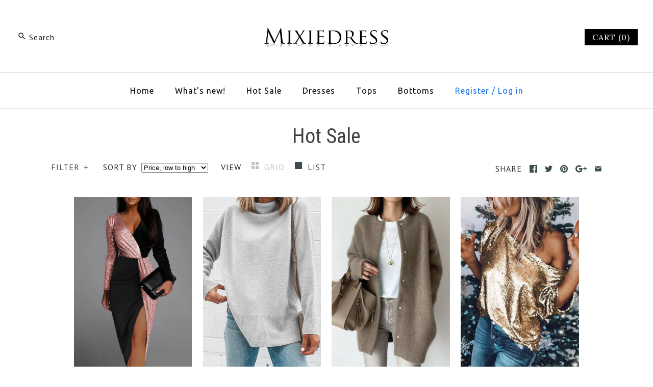

--- FILE ---
content_type: text/html; charset=utf-8
request_url: https://www.mixiedress.com/en-fr/collections/mainly-sort-by-crewneck-color-block-dress-with-pockets
body_size: 50422
content:
<!DOCTYPE html>
<html class="no-js">
<head>
  <meta name="facebook-domain-verification" content="gyjpdzrcqbfwbnqekcyvdfml6a3zbi" />
  <!-- Basic Code -->
  <meta name="google-site-verification" content="FfwqnPEM5MOUk8I1ffEsd3seHkqukaU0TOlOtX2cBpQ" />
  <!—pin track start -->
<!-- Pinterest Pixel --!>
<script type="text/javascript">
!function(e){if(!window.pintrk){window.pintrk=function(){window.pintrk.queue.push(Array.prototype.slice.call(arguments))};
var n=window.pintrk;n.queue=[],n.version="3.0";
var t=document.createElement("script");t.async=!0,t.src=e;
var r=document.getElementsByTagName("script")[0];r.parentNode.insertBefore(t,r)}}("https://s.pinimg.com/ct/core.js");
pintrk('load','2620536142724');
pintrk('page',{
page_name:'My Page',
page_category:'My Page Category'});
pintrk('track','pagevisit');
</script>
<noscript>
<img height="1" width="1" style="display:none;" alt=""
src="https://ct.pinterest.com/v3/?tid=2620536142724&noscript=1"/>
</noscript>
<!-- End Pinterest Pixel --!>
<!—pin track over --> 
  
  <!-- Symmetry 3.1.0 -->
  <meta charset="UTF-8">
  <meta http-equiv="X-UA-Compatible" content="IE=edge,chrome=1"> 
  <meta name="viewport" content="width=device-width,initial-scale=1.0" />
  <meta name="theme-color" content="#000000">
  
  
  
  <link rel="shortcut icon" href="//www.mixiedress.com/cdn/shop/files/Mixiedress-FL-32X32.png?v=1641780140" type="image/png" />
  
  
  <title>
    Hot Sale &ndash; Mixiedress
  </title>
  
  <link rel="canonical" href="https://www.mixiedress.com/en-fr/collections/mainly-sort-by-crewneck-color-block-dress-with-pockets" />
  
  
<meta property="og:site_name" content="Mixiedress" />

    <meta property="og:type" content="website" />
    
    

  
 



  <meta name="twitter:card" content="summary">



  
  



<link href="//fonts.googleapis.com/css?family=PT+Sans:400,700|Roboto+Condensed:400,700|Cardo:400,400italic,700|Ubuntu:400,700|Lora:400,700" rel="stylesheet" type="text/css">

  
  <link href="//www.mixiedress.com/cdn/shop/t/4/assets/styles.scss.css?v=40451955654776469701704076082" rel="stylesheet" type="text/css" media="all" />
  
  
  
  <script src="//ajax.googleapis.com/ajax/libs/jquery/1.8/jquery.min.js" type="text/javascript"></script>
  <script src="//www.mixiedress.com/cdn/shopifycloud/storefront/assets/themes_support/api.jquery-7ab1a3a4.js" type="text/javascript"></script>
<script>
  Shopify.money_format = "${{amount}}";
  window.theme = window.theme || {};
  theme.money_format = "${{amount}}";
  theme.productData = {};
  document.documentElement.className = document.documentElement.className.replace('no-js', '');
</script>

  <script>window.performance && window.performance.mark && window.performance.mark('shopify.content_for_header.start');</script><meta id="shopify-digital-wallet" name="shopify-digital-wallet" content="/55858757675/digital_wallets/dialog">
<meta name="shopify-checkout-api-token" content="8ea823d3bd3e330372da00abc62cfb6a">
<meta id="in-context-paypal-metadata" data-shop-id="55858757675" data-venmo-supported="true" data-environment="production" data-locale="en_US" data-paypal-v4="true" data-currency="USD">
<link rel="alternate" type="application/atom+xml" title="Feed" href="/en-fr/collections/mainly-sort-by-crewneck-color-block-dress-with-pockets.atom" />
<link rel="next" href="/en-fr/collections/mainly-sort-by-crewneck-color-block-dress-with-pockets?page=2">
<link rel="alternate" hreflang="x-default" href="https://www.mixiedress.com/collections/mainly-sort-by-crewneck-color-block-dress-with-pockets">
<link rel="alternate" hreflang="en" href="https://www.mixiedress.com/collections/mainly-sort-by-crewneck-color-block-dress-with-pockets">
<link rel="alternate" hreflang="en-AU" href="https://www.mixiedress.com/en-au/collections/mainly-sort-by-crewneck-color-block-dress-with-pockets">
<link rel="alternate" hreflang="en-CA" href="https://www.mixiedress.com/en-ca/collections/mainly-sort-by-crewneck-color-block-dress-with-pockets">
<link rel="alternate" hreflang="en-FR" href="https://www.mixiedress.com/en-fr/collections/mainly-sort-by-crewneck-color-block-dress-with-pockets">
<link rel="alternate" hreflang="en-DE" href="https://www.mixiedress.com/en-de/collections/mainly-sort-by-crewneck-color-block-dress-with-pockets">
<link rel="alternate" hreflang="en-NZ" href="https://www.mixiedress.com/en-nz/collections/mainly-sort-by-crewneck-color-block-dress-with-pockets">
<link rel="alternate" hreflang="en-GB" href="https://www.mixiedress.com/en-gb/collections/mainly-sort-by-crewneck-color-block-dress-with-pockets">
<link rel="alternate" type="application/json+oembed" href="https://www.mixiedress.com/en-fr/collections/mainly-sort-by-crewneck-color-block-dress-with-pockets.oembed">
<script async="async" src="/checkouts/internal/preloads.js?locale=en-FR"></script>
<script id="shopify-features" type="application/json">{"accessToken":"8ea823d3bd3e330372da00abc62cfb6a","betas":["rich-media-storefront-analytics"],"domain":"www.mixiedress.com","predictiveSearch":true,"shopId":55858757675,"locale":"en"}</script>
<script>var Shopify = Shopify || {};
Shopify.shop = "mixiedress.myshopify.com";
Shopify.locale = "en";
Shopify.currency = {"active":"USD","rate":"1.0"};
Shopify.country = "FR";
Shopify.theme = {"name":"Theme export  www-mixiedress-com-theme-export-w...","id":125746511915,"schema_name":"Symmetry","schema_version":"3.1.0","theme_store_id":null,"role":"main"};
Shopify.theme.handle = "null";
Shopify.theme.style = {"id":null,"handle":null};
Shopify.cdnHost = "www.mixiedress.com/cdn";
Shopify.routes = Shopify.routes || {};
Shopify.routes.root = "/en-fr/";</script>
<script type="module">!function(o){(o.Shopify=o.Shopify||{}).modules=!0}(window);</script>
<script>!function(o){function n(){var o=[];function n(){o.push(Array.prototype.slice.apply(arguments))}return n.q=o,n}var t=o.Shopify=o.Shopify||{};t.loadFeatures=n(),t.autoloadFeatures=n()}(window);</script>
<script id="shop-js-analytics" type="application/json">{"pageType":"collection"}</script>
<script defer="defer" async type="module" src="//www.mixiedress.com/cdn/shopifycloud/shop-js/modules/v2/client.init-shop-cart-sync_BT-GjEfc.en.esm.js"></script>
<script defer="defer" async type="module" src="//www.mixiedress.com/cdn/shopifycloud/shop-js/modules/v2/chunk.common_D58fp_Oc.esm.js"></script>
<script defer="defer" async type="module" src="//www.mixiedress.com/cdn/shopifycloud/shop-js/modules/v2/chunk.modal_xMitdFEc.esm.js"></script>
<script type="module">
  await import("//www.mixiedress.com/cdn/shopifycloud/shop-js/modules/v2/client.init-shop-cart-sync_BT-GjEfc.en.esm.js");
await import("//www.mixiedress.com/cdn/shopifycloud/shop-js/modules/v2/chunk.common_D58fp_Oc.esm.js");
await import("//www.mixiedress.com/cdn/shopifycloud/shop-js/modules/v2/chunk.modal_xMitdFEc.esm.js");

  window.Shopify.SignInWithShop?.initShopCartSync?.({"fedCMEnabled":true,"windoidEnabled":true});

</script>
<script>(function() {
  var isLoaded = false;
  function asyncLoad() {
    if (isLoaded) return;
    isLoaded = true;
    var urls = ["https:\/\/cdn.hextom.com\/js\/freeshippingbar.js?shop=mixiedress.myshopify.com"];
    for (var i = 0; i < urls.length; i++) {
      var s = document.createElement('script');
      s.type = 'text/javascript';
      s.async = true;
      s.src = urls[i];
      var x = document.getElementsByTagName('script')[0];
      x.parentNode.insertBefore(s, x);
    }
  };
  if(window.attachEvent) {
    window.attachEvent('onload', asyncLoad);
  } else {
    window.addEventListener('load', asyncLoad, false);
  }
})();</script>
<script id="__st">var __st={"a":55858757675,"offset":-18000,"reqid":"45960ed2-dfc2-46e3-b8fa-9fd74990d6a1-1769155662","pageurl":"www.mixiedress.com\/en-fr\/collections\/mainly-sort-by-crewneck-color-block-dress-with-pockets","u":"c3ce4753b1b4","p":"collection","rtyp":"collection","rid":275437158443};</script>
<script>window.ShopifyPaypalV4VisibilityTracking = true;</script>
<script id="captcha-bootstrap">!function(){'use strict';const t='contact',e='account',n='new_comment',o=[[t,t],['blogs',n],['comments',n],[t,'customer']],c=[[e,'customer_login'],[e,'guest_login'],[e,'recover_customer_password'],[e,'create_customer']],r=t=>t.map((([t,e])=>`form[action*='/${t}']:not([data-nocaptcha='true']) input[name='form_type'][value='${e}']`)).join(','),a=t=>()=>t?[...document.querySelectorAll(t)].map((t=>t.form)):[];function s(){const t=[...o],e=r(t);return a(e)}const i='password',u='form_key',d=['recaptcha-v3-token','g-recaptcha-response','h-captcha-response',i],f=()=>{try{return window.sessionStorage}catch{return}},m='__shopify_v',_=t=>t.elements[u];function p(t,e,n=!1){try{const o=window.sessionStorage,c=JSON.parse(o.getItem(e)),{data:r}=function(t){const{data:e,action:n}=t;return t[m]||n?{data:e,action:n}:{data:t,action:n}}(c);for(const[e,n]of Object.entries(r))t.elements[e]&&(t.elements[e].value=n);n&&o.removeItem(e)}catch(o){console.error('form repopulation failed',{error:o})}}const l='form_type',E='cptcha';function T(t){t.dataset[E]=!0}const w=window,h=w.document,L='Shopify',v='ce_forms',y='captcha';let A=!1;((t,e)=>{const n=(g='f06e6c50-85a8-45c8-87d0-21a2b65856fe',I='https://cdn.shopify.com/shopifycloud/storefront-forms-hcaptcha/ce_storefront_forms_captcha_hcaptcha.v1.5.2.iife.js',D={infoText:'Protected by hCaptcha',privacyText:'Privacy',termsText:'Terms'},(t,e,n)=>{const o=w[L][v],c=o.bindForm;if(c)return c(t,g,e,D).then(n);var r;o.q.push([[t,g,e,D],n]),r=I,A||(h.body.append(Object.assign(h.createElement('script'),{id:'captcha-provider',async:!0,src:r})),A=!0)});var g,I,D;w[L]=w[L]||{},w[L][v]=w[L][v]||{},w[L][v].q=[],w[L][y]=w[L][y]||{},w[L][y].protect=function(t,e){n(t,void 0,e),T(t)},Object.freeze(w[L][y]),function(t,e,n,w,h,L){const[v,y,A,g]=function(t,e,n){const i=e?o:[],u=t?c:[],d=[...i,...u],f=r(d),m=r(i),_=r(d.filter((([t,e])=>n.includes(e))));return[a(f),a(m),a(_),s()]}(w,h,L),I=t=>{const e=t.target;return e instanceof HTMLFormElement?e:e&&e.form},D=t=>v().includes(t);t.addEventListener('submit',(t=>{const e=I(t);if(!e)return;const n=D(e)&&!e.dataset.hcaptchaBound&&!e.dataset.recaptchaBound,o=_(e),c=g().includes(e)&&(!o||!o.value);(n||c)&&t.preventDefault(),c&&!n&&(function(t){try{if(!f())return;!function(t){const e=f();if(!e)return;const n=_(t);if(!n)return;const o=n.value;o&&e.removeItem(o)}(t);const e=Array.from(Array(32),(()=>Math.random().toString(36)[2])).join('');!function(t,e){_(t)||t.append(Object.assign(document.createElement('input'),{type:'hidden',name:u})),t.elements[u].value=e}(t,e),function(t,e){const n=f();if(!n)return;const o=[...t.querySelectorAll(`input[type='${i}']`)].map((({name:t})=>t)),c=[...d,...o],r={};for(const[a,s]of new FormData(t).entries())c.includes(a)||(r[a]=s);n.setItem(e,JSON.stringify({[m]:1,action:t.action,data:r}))}(t,e)}catch(e){console.error('failed to persist form',e)}}(e),e.submit())}));const S=(t,e)=>{t&&!t.dataset[E]&&(n(t,e.some((e=>e===t))),T(t))};for(const o of['focusin','change'])t.addEventListener(o,(t=>{const e=I(t);D(e)&&S(e,y())}));const B=e.get('form_key'),M=e.get(l),P=B&&M;t.addEventListener('DOMContentLoaded',(()=>{const t=y();if(P)for(const e of t)e.elements[l].value===M&&p(e,B);[...new Set([...A(),...v().filter((t=>'true'===t.dataset.shopifyCaptcha))])].forEach((e=>S(e,t)))}))}(h,new URLSearchParams(w.location.search),n,t,e,['guest_login'])})(!0,!0)}();</script>
<script integrity="sha256-4kQ18oKyAcykRKYeNunJcIwy7WH5gtpwJnB7kiuLZ1E=" data-source-attribution="shopify.loadfeatures" defer="defer" src="//www.mixiedress.com/cdn/shopifycloud/storefront/assets/storefront/load_feature-a0a9edcb.js" crossorigin="anonymous"></script>
<script data-source-attribution="shopify.dynamic_checkout.dynamic.init">var Shopify=Shopify||{};Shopify.PaymentButton=Shopify.PaymentButton||{isStorefrontPortableWallets:!0,init:function(){window.Shopify.PaymentButton.init=function(){};var t=document.createElement("script");t.src="https://www.mixiedress.com/cdn/shopifycloud/portable-wallets/latest/portable-wallets.en.js",t.type="module",document.head.appendChild(t)}};
</script>
<script data-source-attribution="shopify.dynamic_checkout.buyer_consent">
  function portableWalletsHideBuyerConsent(e){var t=document.getElementById("shopify-buyer-consent"),n=document.getElementById("shopify-subscription-policy-button");t&&n&&(t.classList.add("hidden"),t.setAttribute("aria-hidden","true"),n.removeEventListener("click",e))}function portableWalletsShowBuyerConsent(e){var t=document.getElementById("shopify-buyer-consent"),n=document.getElementById("shopify-subscription-policy-button");t&&n&&(t.classList.remove("hidden"),t.removeAttribute("aria-hidden"),n.addEventListener("click",e))}window.Shopify?.PaymentButton&&(window.Shopify.PaymentButton.hideBuyerConsent=portableWalletsHideBuyerConsent,window.Shopify.PaymentButton.showBuyerConsent=portableWalletsShowBuyerConsent);
</script>
<script data-source-attribution="shopify.dynamic_checkout.cart.bootstrap">document.addEventListener("DOMContentLoaded",(function(){function t(){return document.querySelector("shopify-accelerated-checkout-cart, shopify-accelerated-checkout")}if(t())Shopify.PaymentButton.init();else{new MutationObserver((function(e,n){t()&&(Shopify.PaymentButton.init(),n.disconnect())})).observe(document.body,{childList:!0,subtree:!0})}}));
</script>
<link id="shopify-accelerated-checkout-styles" rel="stylesheet" media="screen" href="https://www.mixiedress.com/cdn/shopifycloud/portable-wallets/latest/accelerated-checkout-backwards-compat.css" crossorigin="anonymous">
<style id="shopify-accelerated-checkout-cart">
        #shopify-buyer-consent {
  margin-top: 1em;
  display: inline-block;
  width: 100%;
}

#shopify-buyer-consent.hidden {
  display: none;
}

#shopify-subscription-policy-button {
  background: none;
  border: none;
  padding: 0;
  text-decoration: underline;
  font-size: inherit;
  cursor: pointer;
}

#shopify-subscription-policy-button::before {
  box-shadow: none;
}

      </style>

<script>window.performance && window.performance.mark && window.performance.mark('shopify.content_for_header.end');</script>
<!-- "snippets/sca-quick-view-init.liquid" was not rendered, the associated app was uninstalled -->
 <script>window.mlvedaShopCurrency = "USD";
window.shopCurrency = "USD";
window.supported_currencies = "CAD USD GBP";
</script>
  
  <meta name="p:domain_verify" content="c121ce79227c2a7e86a94d84318a1847"/>


      <link href="//www.mixiedress.com/cdn/shop/t/4/assets/paymentfont.scss.css?v=72161007303260076641704076082" rel="stylesheet" type="text/css" media="all" />
    
<!-- BEGIN app block: shopify://apps/judge-me-reviews/blocks/judgeme_core/61ccd3b1-a9f2-4160-9fe9-4fec8413e5d8 --><!-- Start of Judge.me Core -->






<link rel="dns-prefetch" href="https://cdnwidget.judge.me">
<link rel="dns-prefetch" href="https://cdn.judge.me">
<link rel="dns-prefetch" href="https://cdn1.judge.me">
<link rel="dns-prefetch" href="https://api.judge.me">

<script data-cfasync='false' class='jdgm-settings-script'>window.jdgmSettings={"pagination":5,"disable_web_reviews":false,"badge_no_review_text":"No reviews","badge_n_reviews_text":"{{ n }} review/reviews","hide_badge_preview_if_no_reviews":true,"badge_hide_text":false,"enforce_center_preview_badge":false,"widget_title":"Customer Reviews","widget_open_form_text":"Write a review","widget_close_form_text":"Cancel review","widget_refresh_page_text":"Refresh page","widget_summary_text":"Based on {{ number_of_reviews }} review/reviews","widget_no_review_text":"Be the first to write a review","widget_name_field_text":"Display name","widget_verified_name_field_text":"Verified Name (public)","widget_name_placeholder_text":"Display name","widget_required_field_error_text":"This field is required.","widget_email_field_text":"Email address","widget_verified_email_field_text":"Verified Email (private, can not be edited)","widget_email_placeholder_text":"Your email address","widget_email_field_error_text":"Please enter a valid email address.","widget_rating_field_text":"Rating","widget_review_title_field_text":"Review Title","widget_review_title_placeholder_text":"Give your review a title","widget_review_body_field_text":"Review content","widget_review_body_placeholder_text":"Start writing here...","widget_pictures_field_text":"Picture/Video (optional)","widget_submit_review_text":"Submit Review","widget_submit_verified_review_text":"Submit Verified Review","widget_submit_success_msg_with_auto_publish":"Thank you! Please refresh the page in a few moments to see your review. You can remove or edit your review by logging into \u003ca href='https://judge.me/login' target='_blank' rel='nofollow noopener'\u003eJudge.me\u003c/a\u003e","widget_submit_success_msg_no_auto_publish":"Thank you! Your review will be published as soon as it is approved by the shop admin. You can remove or edit your review by logging into \u003ca href='https://judge.me/login' target='_blank' rel='nofollow noopener'\u003eJudge.me\u003c/a\u003e","widget_show_default_reviews_out_of_total_text":"Showing {{ n_reviews_shown }} out of {{ n_reviews }} reviews.","widget_show_all_link_text":"Show all","widget_show_less_link_text":"Show less","widget_author_said_text":"{{ reviewer_name }} said:","widget_days_text":"{{ n }} days ago","widget_weeks_text":"{{ n }} week/weeks ago","widget_months_text":"{{ n }} month/months ago","widget_years_text":"{{ n }} year/years ago","widget_yesterday_text":"Yesterday","widget_today_text":"Today","widget_replied_text":"\u003e\u003e {{ shop_name }} replied:","widget_read_more_text":"Read more","widget_reviewer_name_as_initial":"","widget_rating_filter_color":"#fbcd0a","widget_rating_filter_see_all_text":"See all reviews","widget_sorting_most_recent_text":"Most Recent","widget_sorting_highest_rating_text":"Highest Rating","widget_sorting_lowest_rating_text":"Lowest Rating","widget_sorting_with_pictures_text":"Only Pictures","widget_sorting_most_helpful_text":"Most Helpful","widget_open_question_form_text":"Ask a question","widget_reviews_subtab_text":"Reviews","widget_questions_subtab_text":"Questions","widget_question_label_text":"Question","widget_answer_label_text":"Answer","widget_question_placeholder_text":"Write your question here","widget_submit_question_text":"Submit Question","widget_question_submit_success_text":"Thank you for your question! We will notify you once it gets answered.","verified_badge_text":"Verified","verified_badge_bg_color":"","verified_badge_text_color":"","verified_badge_placement":"left-of-reviewer-name","widget_review_max_height":"","widget_hide_border":false,"widget_social_share":false,"widget_thumb":false,"widget_review_location_show":false,"widget_location_format":"","all_reviews_include_out_of_store_products":true,"all_reviews_out_of_store_text":"(out of store)","all_reviews_pagination":100,"all_reviews_product_name_prefix_text":"about","enable_review_pictures":true,"enable_question_anwser":false,"widget_theme":"default","review_date_format":"mm/dd/yyyy","default_sort_method":"most-recent","widget_product_reviews_subtab_text":"Product Reviews","widget_shop_reviews_subtab_text":"Shop Reviews","widget_other_products_reviews_text":"Reviews for other products","widget_store_reviews_subtab_text":"Store reviews","widget_no_store_reviews_text":"This store hasn't received any reviews yet","widget_web_restriction_product_reviews_text":"This product hasn't received any reviews yet","widget_no_items_text":"No items found","widget_show_more_text":"Show more","widget_write_a_store_review_text":"Write a Store Review","widget_other_languages_heading":"Reviews in Other Languages","widget_translate_review_text":"Translate review to {{ language }}","widget_translating_review_text":"Translating...","widget_show_original_translation_text":"Show original ({{ language }})","widget_translate_review_failed_text":"Review couldn't be translated.","widget_translate_review_retry_text":"Retry","widget_translate_review_try_again_later_text":"Try again later","show_product_url_for_grouped_product":false,"widget_sorting_pictures_first_text":"Pictures First","show_pictures_on_all_rev_page_mobile":false,"show_pictures_on_all_rev_page_desktop":false,"floating_tab_hide_mobile_install_preference":false,"floating_tab_button_name":"★ Reviews","floating_tab_title":"Let customers speak for us","floating_tab_button_color":"","floating_tab_button_background_color":"","floating_tab_url":"","floating_tab_url_enabled":false,"floating_tab_tab_style":"text","all_reviews_text_badge_text":"Customers rate us {{ shop.metafields.judgeme.all_reviews_rating | round: 1 }}/5 based on {{ shop.metafields.judgeme.all_reviews_count }} reviews.","all_reviews_text_badge_text_branded_style":"{{ shop.metafields.judgeme.all_reviews_rating | round: 1 }} out of 5 stars based on {{ shop.metafields.judgeme.all_reviews_count }} reviews","is_all_reviews_text_badge_a_link":false,"show_stars_for_all_reviews_text_badge":false,"all_reviews_text_badge_url":"","all_reviews_text_style":"branded","all_reviews_text_color_style":"judgeme_brand_color","all_reviews_text_color":"#108474","all_reviews_text_show_jm_brand":true,"featured_carousel_show_header":true,"featured_carousel_title":"Let customers speak for us","testimonials_carousel_title":"Customers are saying","videos_carousel_title":"Real customer stories","cards_carousel_title":"Customers are saying","featured_carousel_count_text":"from {{ n }} reviews","featured_carousel_add_link_to_all_reviews_page":false,"featured_carousel_url":"","featured_carousel_show_images":true,"featured_carousel_autoslide_interval":5,"featured_carousel_arrows_on_the_sides":false,"featured_carousel_height":250,"featured_carousel_width":80,"featured_carousel_image_size":0,"featured_carousel_image_height":250,"featured_carousel_arrow_color":"#eeeeee","verified_count_badge_style":"branded","verified_count_badge_orientation":"horizontal","verified_count_badge_color_style":"judgeme_brand_color","verified_count_badge_color":"#108474","is_verified_count_badge_a_link":false,"verified_count_badge_url":"","verified_count_badge_show_jm_brand":true,"widget_rating_preset_default":5,"widget_first_sub_tab":"product-reviews","widget_show_histogram":true,"widget_histogram_use_custom_color":false,"widget_pagination_use_custom_color":false,"widget_star_use_custom_color":false,"widget_verified_badge_use_custom_color":false,"widget_write_review_use_custom_color":false,"picture_reminder_submit_button":"Upload Pictures","enable_review_videos":false,"mute_video_by_default":false,"widget_sorting_videos_first_text":"Videos First","widget_review_pending_text":"Pending","featured_carousel_items_for_large_screen":3,"social_share_options_order":"Facebook,Twitter","remove_microdata_snippet":false,"disable_json_ld":false,"enable_json_ld_products":false,"preview_badge_show_question_text":false,"preview_badge_no_question_text":"No questions","preview_badge_n_question_text":"{{ number_of_questions }} question/questions","qa_badge_show_icon":false,"qa_badge_position":"same-row","remove_judgeme_branding":false,"widget_add_search_bar":false,"widget_search_bar_placeholder":"Search","widget_sorting_verified_only_text":"Verified only","featured_carousel_theme":"default","featured_carousel_show_rating":true,"featured_carousel_show_title":true,"featured_carousel_show_body":true,"featured_carousel_show_date":false,"featured_carousel_show_reviewer":true,"featured_carousel_show_product":false,"featured_carousel_header_background_color":"#108474","featured_carousel_header_text_color":"#ffffff","featured_carousel_name_product_separator":"reviewed","featured_carousel_full_star_background":"#108474","featured_carousel_empty_star_background":"#dadada","featured_carousel_vertical_theme_background":"#f9fafb","featured_carousel_verified_badge_enable":true,"featured_carousel_verified_badge_color":"#108474","featured_carousel_border_style":"round","featured_carousel_review_line_length_limit":3,"featured_carousel_more_reviews_button_text":"Read more reviews","featured_carousel_view_product_button_text":"View product","all_reviews_page_load_reviews_on":"scroll","all_reviews_page_load_more_text":"Load More Reviews","disable_fb_tab_reviews":false,"enable_ajax_cdn_cache":false,"widget_advanced_speed_features":5,"widget_public_name_text":"displayed publicly like","default_reviewer_name":"John Smith","default_reviewer_name_has_non_latin":true,"widget_reviewer_anonymous":"Anonymous","medals_widget_title":"Judge.me Review Medals","medals_widget_background_color":"#f9fafb","medals_widget_position":"footer_all_pages","medals_widget_border_color":"#f9fafb","medals_widget_verified_text_position":"left","medals_widget_use_monochromatic_version":false,"medals_widget_elements_color":"#108474","show_reviewer_avatar":true,"widget_invalid_yt_video_url_error_text":"Not a YouTube video URL","widget_max_length_field_error_text":"Please enter no more than {0} characters.","widget_show_country_flag":false,"widget_show_collected_via_shop_app":true,"widget_verified_by_shop_badge_style":"light","widget_verified_by_shop_text":"Verified by Shop","widget_show_photo_gallery":false,"widget_load_with_code_splitting":true,"widget_ugc_install_preference":false,"widget_ugc_title":"Made by us, Shared by you","widget_ugc_subtitle":"Tag us to see your picture featured in our page","widget_ugc_arrows_color":"#ffffff","widget_ugc_primary_button_text":"Buy Now","widget_ugc_primary_button_background_color":"#108474","widget_ugc_primary_button_text_color":"#ffffff","widget_ugc_primary_button_border_width":"0","widget_ugc_primary_button_border_style":"none","widget_ugc_primary_button_border_color":"#108474","widget_ugc_primary_button_border_radius":"25","widget_ugc_secondary_button_text":"Load More","widget_ugc_secondary_button_background_color":"#ffffff","widget_ugc_secondary_button_text_color":"#108474","widget_ugc_secondary_button_border_width":"2","widget_ugc_secondary_button_border_style":"solid","widget_ugc_secondary_button_border_color":"#108474","widget_ugc_secondary_button_border_radius":"25","widget_ugc_reviews_button_text":"View Reviews","widget_ugc_reviews_button_background_color":"#ffffff","widget_ugc_reviews_button_text_color":"#108474","widget_ugc_reviews_button_border_width":"2","widget_ugc_reviews_button_border_style":"solid","widget_ugc_reviews_button_border_color":"#108474","widget_ugc_reviews_button_border_radius":"25","widget_ugc_reviews_button_link_to":"judgeme-reviews-page","widget_ugc_show_post_date":true,"widget_ugc_max_width":"800","widget_rating_metafield_value_type":true,"widget_primary_color":"#D29F3A","widget_enable_secondary_color":false,"widget_secondary_color":"#edf5f5","widget_summary_average_rating_text":"{{ average_rating }} out of 5","widget_media_grid_title":"Customer photos \u0026 videos","widget_media_grid_see_more_text":"See more","widget_round_style":false,"widget_show_product_medals":true,"widget_verified_by_judgeme_text":"Verified by Judge.me","widget_show_store_medals":true,"widget_verified_by_judgeme_text_in_store_medals":"Verified by Judge.me","widget_media_field_exceed_quantity_message":"Sorry, we can only accept {{ max_media }} for one review.","widget_media_field_exceed_limit_message":"{{ file_name }} is too large, please select a {{ media_type }} less than {{ size_limit }}MB.","widget_review_submitted_text":"Review Submitted!","widget_question_submitted_text":"Question Submitted!","widget_close_form_text_question":"Cancel","widget_write_your_answer_here_text":"Write your answer here","widget_enabled_branded_link":true,"widget_show_collected_by_judgeme":true,"widget_reviewer_name_color":"","widget_write_review_text_color":"","widget_write_review_bg_color":"","widget_collected_by_judgeme_text":"collected by Judge.me","widget_pagination_type":"standard","widget_load_more_text":"Load More","widget_load_more_color":"#108474","widget_full_review_text":"Full Review","widget_read_more_reviews_text":"Read More Reviews","widget_read_questions_text":"Read Questions","widget_questions_and_answers_text":"Questions \u0026 Answers","widget_verified_by_text":"Verified by","widget_verified_text":"Verified","widget_number_of_reviews_text":"{{ number_of_reviews }} reviews","widget_back_button_text":"Back","widget_next_button_text":"Next","widget_custom_forms_filter_button":"Filters","custom_forms_style":"horizontal","widget_show_review_information":false,"how_reviews_are_collected":"How reviews are collected?","widget_show_review_keywords":false,"widget_gdpr_statement":"How we use your data: We'll only contact you about the review you left, and only if necessary. By submitting your review, you agree to Judge.me's \u003ca href='https://judge.me/terms' target='_blank' rel='nofollow noopener'\u003eterms\u003c/a\u003e, \u003ca href='https://judge.me/privacy' target='_blank' rel='nofollow noopener'\u003eprivacy\u003c/a\u003e and \u003ca href='https://judge.me/content-policy' target='_blank' rel='nofollow noopener'\u003econtent\u003c/a\u003e policies.","widget_multilingual_sorting_enabled":false,"widget_translate_review_content_enabled":false,"widget_translate_review_content_method":"manual","popup_widget_review_selection":"automatically_with_pictures","popup_widget_round_border_style":true,"popup_widget_show_title":true,"popup_widget_show_body":true,"popup_widget_show_reviewer":false,"popup_widget_show_product":true,"popup_widget_show_pictures":true,"popup_widget_use_review_picture":true,"popup_widget_show_on_home_page":true,"popup_widget_show_on_product_page":true,"popup_widget_show_on_collection_page":true,"popup_widget_show_on_cart_page":true,"popup_widget_position":"bottom_left","popup_widget_first_review_delay":5,"popup_widget_duration":5,"popup_widget_interval":5,"popup_widget_review_count":5,"popup_widget_hide_on_mobile":true,"review_snippet_widget_round_border_style":true,"review_snippet_widget_card_color":"#FFFFFF","review_snippet_widget_slider_arrows_background_color":"#FFFFFF","review_snippet_widget_slider_arrows_color":"#000000","review_snippet_widget_star_color":"#108474","show_product_variant":false,"all_reviews_product_variant_label_text":"Variant: ","widget_show_verified_branding":true,"widget_ai_summary_title":"Customers say","widget_ai_summary_disclaimer":"AI-powered review summary based on recent customer reviews","widget_show_ai_summary":false,"widget_show_ai_summary_bg":false,"widget_show_review_title_input":true,"redirect_reviewers_invited_via_email":"review_widget","request_store_review_after_product_review":false,"request_review_other_products_in_order":false,"review_form_color_scheme":"default","review_form_corner_style":"square","review_form_star_color":{},"review_form_text_color":"#333333","review_form_background_color":"#ffffff","review_form_field_background_color":"#fafafa","review_form_button_color":{},"review_form_button_text_color":"#ffffff","review_form_modal_overlay_color":"#000000","review_content_screen_title_text":"How would you rate this product?","review_content_introduction_text":"We would love it if you would share a bit about your experience.","store_review_form_title_text":"How would you rate this store?","store_review_form_introduction_text":"We would love it if you would share a bit about your experience.","show_review_guidance_text":true,"one_star_review_guidance_text":"Poor","five_star_review_guidance_text":"Great","customer_information_screen_title_text":"About you","customer_information_introduction_text":"Please tell us more about you.","custom_questions_screen_title_text":"Your experience in more detail","custom_questions_introduction_text":"Here are a few questions to help us understand more about your experience.","review_submitted_screen_title_text":"Thanks for your review!","review_submitted_screen_thank_you_text":"We are processing it and it will appear on the store soon.","review_submitted_screen_email_verification_text":"Please confirm your email by clicking the link we just sent you. This helps us keep reviews authentic.","review_submitted_request_store_review_text":"Would you like to share your experience of shopping with us?","review_submitted_review_other_products_text":"Would you like to review these products?","store_review_screen_title_text":"Would you like to share your experience of shopping with us?","store_review_introduction_text":"We value your feedback and use it to improve. Please share any thoughts or suggestions you have.","reviewer_media_screen_title_picture_text":"Share a picture","reviewer_media_introduction_picture_text":"Upload a photo to support your review.","reviewer_media_screen_title_video_text":"Share a video","reviewer_media_introduction_video_text":"Upload a video to support your review.","reviewer_media_screen_title_picture_or_video_text":"Share a picture or video","reviewer_media_introduction_picture_or_video_text":"Upload a photo or video to support your review.","reviewer_media_youtube_url_text":"Paste your Youtube URL here","advanced_settings_next_step_button_text":"Next","advanced_settings_close_review_button_text":"Close","modal_write_review_flow":false,"write_review_flow_required_text":"Required","write_review_flow_privacy_message_text":"We respect your privacy.","write_review_flow_anonymous_text":"Post review as anonymous","write_review_flow_visibility_text":"This won't be visible to other customers.","write_review_flow_multiple_selection_help_text":"Select as many as you like","write_review_flow_single_selection_help_text":"Select one option","write_review_flow_required_field_error_text":"This field is required","write_review_flow_invalid_email_error_text":"Please enter a valid email address","write_review_flow_max_length_error_text":"Max. {{ max_length }} characters.","write_review_flow_media_upload_text":"\u003cb\u003eClick to upload\u003c/b\u003e or drag and drop","write_review_flow_gdpr_statement":"We'll only contact you about your review if necessary. By submitting your review, you agree to our \u003ca href='https://judge.me/terms' target='_blank' rel='nofollow noopener'\u003eterms and conditions\u003c/a\u003e and \u003ca href='https://judge.me/privacy' target='_blank' rel='nofollow noopener'\u003eprivacy policy\u003c/a\u003e.","rating_only_reviews_enabled":false,"show_negative_reviews_help_screen":false,"new_review_flow_help_screen_rating_threshold":3,"negative_review_resolution_screen_title_text":"Tell us more","negative_review_resolution_text":"Your experience matters to us. If there were issues with your purchase, we're here to help. Feel free to reach out to us, we'd love the opportunity to make things right.","negative_review_resolution_button_text":"Contact us","negative_review_resolution_proceed_with_review_text":"Leave a review","negative_review_resolution_subject":"Issue with purchase from {{ shop_name }}.{{ order_name }}","preview_badge_collection_page_install_status":false,"widget_review_custom_css":"","preview_badge_custom_css":"","preview_badge_stars_count":"5-stars","featured_carousel_custom_css":"","floating_tab_custom_css":"","all_reviews_widget_custom_css":"","medals_widget_custom_css":"","verified_badge_custom_css":"","all_reviews_text_custom_css":"","transparency_badges_collected_via_store_invite":false,"transparency_badges_from_another_provider":false,"transparency_badges_collected_from_store_visitor":false,"transparency_badges_collected_by_verified_review_provider":false,"transparency_badges_earned_reward":false,"transparency_badges_collected_via_store_invite_text":"Review collected via store invitation","transparency_badges_from_another_provider_text":"Review collected from another provider","transparency_badges_collected_from_store_visitor_text":"Review collected from a store visitor","transparency_badges_written_in_google_text":"Review written in Google","transparency_badges_written_in_etsy_text":"Review written in Etsy","transparency_badges_written_in_shop_app_text":"Review written in Shop App","transparency_badges_earned_reward_text":"Review earned a reward for future purchase","product_review_widget_per_page":10,"widget_store_review_label_text":"Review about the store","checkout_comment_extension_title_on_product_page":"Customer Comments","checkout_comment_extension_num_latest_comment_show":5,"checkout_comment_extension_format":"name_and_timestamp","checkout_comment_customer_name":"last_initial","checkout_comment_comment_notification":true,"preview_badge_collection_page_install_preference":false,"preview_badge_home_page_install_preference":false,"preview_badge_product_page_install_preference":false,"review_widget_install_preference":"","review_carousel_install_preference":false,"floating_reviews_tab_install_preference":"none","verified_reviews_count_badge_install_preference":false,"all_reviews_text_install_preference":false,"review_widget_best_location":false,"judgeme_medals_install_preference":false,"review_widget_revamp_enabled":false,"review_widget_qna_enabled":false,"review_widget_header_theme":"minimal","review_widget_widget_title_enabled":true,"review_widget_header_text_size":"medium","review_widget_header_text_weight":"regular","review_widget_average_rating_style":"compact","review_widget_bar_chart_enabled":true,"review_widget_bar_chart_type":"numbers","review_widget_bar_chart_style":"standard","review_widget_expanded_media_gallery_enabled":false,"review_widget_reviews_section_theme":"standard","review_widget_image_style":"thumbnails","review_widget_review_image_ratio":"square","review_widget_stars_size":"medium","review_widget_verified_badge":"standard_text","review_widget_review_title_text_size":"medium","review_widget_review_text_size":"medium","review_widget_review_text_length":"medium","review_widget_number_of_columns_desktop":3,"review_widget_carousel_transition_speed":5,"review_widget_custom_questions_answers_display":"always","review_widget_button_text_color":"#FFFFFF","review_widget_text_color":"#000000","review_widget_lighter_text_color":"#7B7B7B","review_widget_corner_styling":"soft","review_widget_review_word_singular":"review","review_widget_review_word_plural":"reviews","review_widget_voting_label":"Helpful?","review_widget_shop_reply_label":"Reply from {{ shop_name }}:","review_widget_filters_title":"Filters","qna_widget_question_word_singular":"Question","qna_widget_question_word_plural":"Questions","qna_widget_answer_reply_label":"Answer from {{ answerer_name }}:","qna_content_screen_title_text":"Ask a question about this product","qna_widget_question_required_field_error_text":"Please enter your question.","qna_widget_flow_gdpr_statement":"We'll only contact you about your question if necessary. By submitting your question, you agree to our \u003ca href='https://judge.me/terms' target='_blank' rel='nofollow noopener'\u003eterms and conditions\u003c/a\u003e and \u003ca href='https://judge.me/privacy' target='_blank' rel='nofollow noopener'\u003eprivacy policy\u003c/a\u003e.","qna_widget_question_submitted_text":"Thanks for your question!","qna_widget_close_form_text_question":"Close","qna_widget_question_submit_success_text":"We’ll notify you by email when your question is answered.","all_reviews_widget_v2025_enabled":false,"all_reviews_widget_v2025_header_theme":"default","all_reviews_widget_v2025_widget_title_enabled":true,"all_reviews_widget_v2025_header_text_size":"medium","all_reviews_widget_v2025_header_text_weight":"regular","all_reviews_widget_v2025_average_rating_style":"compact","all_reviews_widget_v2025_bar_chart_enabled":true,"all_reviews_widget_v2025_bar_chart_type":"numbers","all_reviews_widget_v2025_bar_chart_style":"standard","all_reviews_widget_v2025_expanded_media_gallery_enabled":false,"all_reviews_widget_v2025_show_store_medals":true,"all_reviews_widget_v2025_show_photo_gallery":true,"all_reviews_widget_v2025_show_review_keywords":false,"all_reviews_widget_v2025_show_ai_summary":false,"all_reviews_widget_v2025_show_ai_summary_bg":false,"all_reviews_widget_v2025_add_search_bar":false,"all_reviews_widget_v2025_default_sort_method":"most-recent","all_reviews_widget_v2025_reviews_per_page":10,"all_reviews_widget_v2025_reviews_section_theme":"default","all_reviews_widget_v2025_image_style":"thumbnails","all_reviews_widget_v2025_review_image_ratio":"square","all_reviews_widget_v2025_stars_size":"medium","all_reviews_widget_v2025_verified_badge":"bold_badge","all_reviews_widget_v2025_review_title_text_size":"medium","all_reviews_widget_v2025_review_text_size":"medium","all_reviews_widget_v2025_review_text_length":"medium","all_reviews_widget_v2025_number_of_columns_desktop":3,"all_reviews_widget_v2025_carousel_transition_speed":5,"all_reviews_widget_v2025_custom_questions_answers_display":"always","all_reviews_widget_v2025_show_product_variant":false,"all_reviews_widget_v2025_show_reviewer_avatar":true,"all_reviews_widget_v2025_reviewer_name_as_initial":"","all_reviews_widget_v2025_review_location_show":false,"all_reviews_widget_v2025_location_format":"","all_reviews_widget_v2025_show_country_flag":false,"all_reviews_widget_v2025_verified_by_shop_badge_style":"light","all_reviews_widget_v2025_social_share":false,"all_reviews_widget_v2025_social_share_options_order":"Facebook,Twitter,LinkedIn,Pinterest","all_reviews_widget_v2025_pagination_type":"standard","all_reviews_widget_v2025_button_text_color":"#FFFFFF","all_reviews_widget_v2025_text_color":"#000000","all_reviews_widget_v2025_lighter_text_color":"#7B7B7B","all_reviews_widget_v2025_corner_styling":"soft","all_reviews_widget_v2025_title":"Customer reviews","all_reviews_widget_v2025_ai_summary_title":"Customers say about this store","all_reviews_widget_v2025_no_review_text":"Be the first to write a review","platform":"shopify","branding_url":"https://app.judge.me/reviews","branding_text":"Powered by Judge.me","locale":"en","reply_name":"Mixiedress","widget_version":"3.0","footer":true,"autopublish":false,"review_dates":true,"enable_custom_form":false,"shop_locale":"en","enable_multi_locales_translations":false,"show_review_title_input":true,"review_verification_email_status":"always","can_be_branded":false,"reply_name_text":"Mixiedress"};</script> <style class='jdgm-settings-style'>.jdgm-xx{left:0}:root{--jdgm-primary-color: #D29F3A;--jdgm-secondary-color: rgba(210,159,58,0.1);--jdgm-star-color: #D29F3A;--jdgm-write-review-text-color: white;--jdgm-write-review-bg-color: #D29F3A;--jdgm-paginate-color: #D29F3A;--jdgm-border-radius: 0;--jdgm-reviewer-name-color: #D29F3A}.jdgm-histogram__bar-content{background-color:#D29F3A}.jdgm-rev[data-verified-buyer=true] .jdgm-rev__icon.jdgm-rev__icon:after,.jdgm-rev__buyer-badge.jdgm-rev__buyer-badge{color:white;background-color:#D29F3A}.jdgm-review-widget--small .jdgm-gallery.jdgm-gallery .jdgm-gallery__thumbnail-link:nth-child(8) .jdgm-gallery__thumbnail-wrapper.jdgm-gallery__thumbnail-wrapper:before{content:"See more"}@media only screen and (min-width: 768px){.jdgm-gallery.jdgm-gallery .jdgm-gallery__thumbnail-link:nth-child(8) .jdgm-gallery__thumbnail-wrapper.jdgm-gallery__thumbnail-wrapper:before{content:"See more"}}.jdgm-prev-badge[data-average-rating='0.00']{display:none !important}.jdgm-author-all-initials{display:none !important}.jdgm-author-last-initial{display:none !important}.jdgm-rev-widg__title{visibility:hidden}.jdgm-rev-widg__summary-text{visibility:hidden}.jdgm-prev-badge__text{visibility:hidden}.jdgm-rev__prod-link-prefix:before{content:'about'}.jdgm-rev__variant-label:before{content:'Variant: '}.jdgm-rev__out-of-store-text:before{content:'(out of store)'}@media only screen and (min-width: 768px){.jdgm-rev__pics .jdgm-rev_all-rev-page-picture-separator,.jdgm-rev__pics .jdgm-rev__product-picture{display:none}}@media only screen and (max-width: 768px){.jdgm-rev__pics .jdgm-rev_all-rev-page-picture-separator,.jdgm-rev__pics .jdgm-rev__product-picture{display:none}}.jdgm-preview-badge[data-template="product"]{display:none !important}.jdgm-preview-badge[data-template="collection"]{display:none !important}.jdgm-preview-badge[data-template="index"]{display:none !important}.jdgm-review-widget[data-from-snippet="true"]{display:none !important}.jdgm-verified-count-badget[data-from-snippet="true"]{display:none !important}.jdgm-carousel-wrapper[data-from-snippet="true"]{display:none !important}.jdgm-all-reviews-text[data-from-snippet="true"]{display:none !important}.jdgm-medals-section[data-from-snippet="true"]{display:none !important}.jdgm-ugc-media-wrapper[data-from-snippet="true"]{display:none !important}.jdgm-rev__transparency-badge[data-badge-type="review_collected_via_store_invitation"]{display:none !important}.jdgm-rev__transparency-badge[data-badge-type="review_collected_from_another_provider"]{display:none !important}.jdgm-rev__transparency-badge[data-badge-type="review_collected_from_store_visitor"]{display:none !important}.jdgm-rev__transparency-badge[data-badge-type="review_written_in_etsy"]{display:none !important}.jdgm-rev__transparency-badge[data-badge-type="review_written_in_google_business"]{display:none !important}.jdgm-rev__transparency-badge[data-badge-type="review_written_in_shop_app"]{display:none !important}.jdgm-rev__transparency-badge[data-badge-type="review_earned_for_future_purchase"]{display:none !important}.jdgm-review-snippet-widget .jdgm-rev-snippet-widget__cards-container .jdgm-rev-snippet-card{border-radius:8px;background:#fff}.jdgm-review-snippet-widget .jdgm-rev-snippet-widget__cards-container .jdgm-rev-snippet-card__rev-rating .jdgm-star{color:#108474}.jdgm-review-snippet-widget .jdgm-rev-snippet-widget__prev-btn,.jdgm-review-snippet-widget .jdgm-rev-snippet-widget__next-btn{border-radius:50%;background:#fff}.jdgm-review-snippet-widget .jdgm-rev-snippet-widget__prev-btn>svg,.jdgm-review-snippet-widget .jdgm-rev-snippet-widget__next-btn>svg{fill:#000}.jdgm-full-rev-modal.rev-snippet-widget .jm-mfp-container .jm-mfp-content,.jdgm-full-rev-modal.rev-snippet-widget .jm-mfp-container .jdgm-full-rev__icon,.jdgm-full-rev-modal.rev-snippet-widget .jm-mfp-container .jdgm-full-rev__pic-img,.jdgm-full-rev-modal.rev-snippet-widget .jm-mfp-container .jdgm-full-rev__reply{border-radius:8px}.jdgm-full-rev-modal.rev-snippet-widget .jm-mfp-container .jdgm-full-rev[data-verified-buyer="true"] .jdgm-full-rev__icon::after{border-radius:8px}.jdgm-full-rev-modal.rev-snippet-widget .jm-mfp-container .jdgm-full-rev .jdgm-rev__buyer-badge{border-radius:calc( 8px / 2 )}.jdgm-full-rev-modal.rev-snippet-widget .jm-mfp-container .jdgm-full-rev .jdgm-full-rev__replier::before{content:'Mixiedress'}.jdgm-full-rev-modal.rev-snippet-widget .jm-mfp-container .jdgm-full-rev .jdgm-full-rev__product-button{border-radius:calc( 8px * 6 )}
</style> <style class='jdgm-settings-style'></style>

  
  
  
  <style class='jdgm-miracle-styles'>
  @-webkit-keyframes jdgm-spin{0%{-webkit-transform:rotate(0deg);-ms-transform:rotate(0deg);transform:rotate(0deg)}100%{-webkit-transform:rotate(359deg);-ms-transform:rotate(359deg);transform:rotate(359deg)}}@keyframes jdgm-spin{0%{-webkit-transform:rotate(0deg);-ms-transform:rotate(0deg);transform:rotate(0deg)}100%{-webkit-transform:rotate(359deg);-ms-transform:rotate(359deg);transform:rotate(359deg)}}@font-face{font-family:'JudgemeStar';src:url("[data-uri]") format("woff");font-weight:normal;font-style:normal}.jdgm-star{font-family:'JudgemeStar';display:inline !important;text-decoration:none !important;padding:0 4px 0 0 !important;margin:0 !important;font-weight:bold;opacity:1;-webkit-font-smoothing:antialiased;-moz-osx-font-smoothing:grayscale}.jdgm-star:hover{opacity:1}.jdgm-star:last-of-type{padding:0 !important}.jdgm-star.jdgm--on:before{content:"\e000"}.jdgm-star.jdgm--off:before{content:"\e001"}.jdgm-star.jdgm--half:before{content:"\e002"}.jdgm-widget *{margin:0;line-height:1.4;-webkit-box-sizing:border-box;-moz-box-sizing:border-box;box-sizing:border-box;-webkit-overflow-scrolling:touch}.jdgm-hidden{display:none !important;visibility:hidden !important}.jdgm-temp-hidden{display:none}.jdgm-spinner{width:40px;height:40px;margin:auto;border-radius:50%;border-top:2px solid #eee;border-right:2px solid #eee;border-bottom:2px solid #eee;border-left:2px solid #ccc;-webkit-animation:jdgm-spin 0.8s infinite linear;animation:jdgm-spin 0.8s infinite linear}.jdgm-prev-badge{display:block !important}

</style>


  
  
   


<script data-cfasync='false' class='jdgm-script'>
!function(e){window.jdgm=window.jdgm||{},jdgm.CDN_HOST="https://cdnwidget.judge.me/",jdgm.CDN_HOST_ALT="https://cdn2.judge.me/cdn/widget_frontend/",jdgm.API_HOST="https://api.judge.me/",jdgm.CDN_BASE_URL="https://cdn.shopify.com/extensions/019be6a6-320f-7c73-92c7-4f8bef39e89f/judgeme-extensions-312/assets/",
jdgm.docReady=function(d){(e.attachEvent?"complete"===e.readyState:"loading"!==e.readyState)?
setTimeout(d,0):e.addEventListener("DOMContentLoaded",d)},jdgm.loadCSS=function(d,t,o,a){
!o&&jdgm.loadCSS.requestedUrls.indexOf(d)>=0||(jdgm.loadCSS.requestedUrls.push(d),
(a=e.createElement("link")).rel="stylesheet",a.class="jdgm-stylesheet",a.media="nope!",
a.href=d,a.onload=function(){this.media="all",t&&setTimeout(t)},e.body.appendChild(a))},
jdgm.loadCSS.requestedUrls=[],jdgm.loadJS=function(e,d){var t=new XMLHttpRequest;
t.onreadystatechange=function(){4===t.readyState&&(Function(t.response)(),d&&d(t.response))},
t.open("GET",e),t.onerror=function(){if(e.indexOf(jdgm.CDN_HOST)===0&&jdgm.CDN_HOST_ALT!==jdgm.CDN_HOST){var f=e.replace(jdgm.CDN_HOST,jdgm.CDN_HOST_ALT);jdgm.loadJS(f,d)}},t.send()},jdgm.docReady((function(){(window.jdgmLoadCSS||e.querySelectorAll(
".jdgm-widget, .jdgm-all-reviews-page").length>0)&&(jdgmSettings.widget_load_with_code_splitting?
parseFloat(jdgmSettings.widget_version)>=3?jdgm.loadCSS(jdgm.CDN_HOST+"widget_v3/base.css"):
jdgm.loadCSS(jdgm.CDN_HOST+"widget/base.css"):jdgm.loadCSS(jdgm.CDN_HOST+"shopify_v2.css"),
jdgm.loadJS(jdgm.CDN_HOST+"loa"+"der.js"))}))}(document);
</script>
<noscript><link rel="stylesheet" type="text/css" media="all" href="https://cdnwidget.judge.me/shopify_v2.css"></noscript>

<!-- BEGIN app snippet: theme_fix_tags --><script>
  (function() {
    var jdgmThemeFixes = null;
    if (!jdgmThemeFixes) return;
    var thisThemeFix = jdgmThemeFixes[Shopify.theme.id];
    if (!thisThemeFix) return;

    if (thisThemeFix.html) {
      document.addEventListener("DOMContentLoaded", function() {
        var htmlDiv = document.createElement('div');
        htmlDiv.classList.add('jdgm-theme-fix-html');
        htmlDiv.innerHTML = thisThemeFix.html;
        document.body.append(htmlDiv);
      });
    };

    if (thisThemeFix.css) {
      var styleTag = document.createElement('style');
      styleTag.classList.add('jdgm-theme-fix-style');
      styleTag.innerHTML = thisThemeFix.css;
      document.head.append(styleTag);
    };

    if (thisThemeFix.js) {
      var scriptTag = document.createElement('script');
      scriptTag.classList.add('jdgm-theme-fix-script');
      scriptTag.innerHTML = thisThemeFix.js;
      document.head.append(scriptTag);
    };
  })();
</script>
<!-- END app snippet -->
<!-- End of Judge.me Core -->



<!-- END app block --><script src="https://cdn.shopify.com/extensions/019be6a6-320f-7c73-92c7-4f8bef39e89f/judgeme-extensions-312/assets/loader.js" type="text/javascript" defer="defer"></script>
<meta property="og:image" content="https://cdn.shopify.com/s/files/1/0558/5875/7675/collections/1125_Mixiedress_0171221e-f432-49fe-bcbd-ddd2de85e74a.gif?v=1669393192" />
<meta property="og:image:secure_url" content="https://cdn.shopify.com/s/files/1/0558/5875/7675/collections/1125_Mixiedress_0171221e-f432-49fe-bcbd-ddd2de85e74a.gif?v=1669393192" />
<meta property="og:image:width" content="1090" />
<meta property="og:image:height" content="1110" />
<meta property="og:image:alt" content="Hot Sale" />
<link href="https://monorail-edge.shopifysvc.com" rel="dns-prefetch">
<script>(function(){if ("sendBeacon" in navigator && "performance" in window) {try {var session_token_from_headers = performance.getEntriesByType('navigation')[0].serverTiming.find(x => x.name == '_s').description;} catch {var session_token_from_headers = undefined;}var session_cookie_matches = document.cookie.match(/_shopify_s=([^;]*)/);var session_token_from_cookie = session_cookie_matches && session_cookie_matches.length === 2 ? session_cookie_matches[1] : "";var session_token = session_token_from_headers || session_token_from_cookie || "";function handle_abandonment_event(e) {var entries = performance.getEntries().filter(function(entry) {return /monorail-edge.shopifysvc.com/.test(entry.name);});if (!window.abandonment_tracked && entries.length === 0) {window.abandonment_tracked = true;var currentMs = Date.now();var navigation_start = performance.timing.navigationStart;var payload = {shop_id: 55858757675,url: window.location.href,navigation_start,duration: currentMs - navigation_start,session_token,page_type: "collection"};window.navigator.sendBeacon("https://monorail-edge.shopifysvc.com/v1/produce", JSON.stringify({schema_id: "online_store_buyer_site_abandonment/1.1",payload: payload,metadata: {event_created_at_ms: currentMs,event_sent_at_ms: currentMs}}));}}window.addEventListener('pagehide', handle_abandonment_event);}}());</script>
<script id="web-pixels-manager-setup">(function e(e,d,r,n,o){if(void 0===o&&(o={}),!Boolean(null===(a=null===(i=window.Shopify)||void 0===i?void 0:i.analytics)||void 0===a?void 0:a.replayQueue)){var i,a;window.Shopify=window.Shopify||{};var t=window.Shopify;t.analytics=t.analytics||{};var s=t.analytics;s.replayQueue=[],s.publish=function(e,d,r){return s.replayQueue.push([e,d,r]),!0};try{self.performance.mark("wpm:start")}catch(e){}var l=function(){var e={modern:/Edge?\/(1{2}[4-9]|1[2-9]\d|[2-9]\d{2}|\d{4,})\.\d+(\.\d+|)|Firefox\/(1{2}[4-9]|1[2-9]\d|[2-9]\d{2}|\d{4,})\.\d+(\.\d+|)|Chrom(ium|e)\/(9{2}|\d{3,})\.\d+(\.\d+|)|(Maci|X1{2}).+ Version\/(15\.\d+|(1[6-9]|[2-9]\d|\d{3,})\.\d+)([,.]\d+|)( \(\w+\)|)( Mobile\/\w+|) Safari\/|Chrome.+OPR\/(9{2}|\d{3,})\.\d+\.\d+|(CPU[ +]OS|iPhone[ +]OS|CPU[ +]iPhone|CPU IPhone OS|CPU iPad OS)[ +]+(15[._]\d+|(1[6-9]|[2-9]\d|\d{3,})[._]\d+)([._]\d+|)|Android:?[ /-](13[3-9]|1[4-9]\d|[2-9]\d{2}|\d{4,})(\.\d+|)(\.\d+|)|Android.+Firefox\/(13[5-9]|1[4-9]\d|[2-9]\d{2}|\d{4,})\.\d+(\.\d+|)|Android.+Chrom(ium|e)\/(13[3-9]|1[4-9]\d|[2-9]\d{2}|\d{4,})\.\d+(\.\d+|)|SamsungBrowser\/([2-9]\d|\d{3,})\.\d+/,legacy:/Edge?\/(1[6-9]|[2-9]\d|\d{3,})\.\d+(\.\d+|)|Firefox\/(5[4-9]|[6-9]\d|\d{3,})\.\d+(\.\d+|)|Chrom(ium|e)\/(5[1-9]|[6-9]\d|\d{3,})\.\d+(\.\d+|)([\d.]+$|.*Safari\/(?![\d.]+ Edge\/[\d.]+$))|(Maci|X1{2}).+ Version\/(10\.\d+|(1[1-9]|[2-9]\d|\d{3,})\.\d+)([,.]\d+|)( \(\w+\)|)( Mobile\/\w+|) Safari\/|Chrome.+OPR\/(3[89]|[4-9]\d|\d{3,})\.\d+\.\d+|(CPU[ +]OS|iPhone[ +]OS|CPU[ +]iPhone|CPU IPhone OS|CPU iPad OS)[ +]+(10[._]\d+|(1[1-9]|[2-9]\d|\d{3,})[._]\d+)([._]\d+|)|Android:?[ /-](13[3-9]|1[4-9]\d|[2-9]\d{2}|\d{4,})(\.\d+|)(\.\d+|)|Mobile Safari.+OPR\/([89]\d|\d{3,})\.\d+\.\d+|Android.+Firefox\/(13[5-9]|1[4-9]\d|[2-9]\d{2}|\d{4,})\.\d+(\.\d+|)|Android.+Chrom(ium|e)\/(13[3-9]|1[4-9]\d|[2-9]\d{2}|\d{4,})\.\d+(\.\d+|)|Android.+(UC? ?Browser|UCWEB|U3)[ /]?(15\.([5-9]|\d{2,})|(1[6-9]|[2-9]\d|\d{3,})\.\d+)\.\d+|SamsungBrowser\/(5\.\d+|([6-9]|\d{2,})\.\d+)|Android.+MQ{2}Browser\/(14(\.(9|\d{2,})|)|(1[5-9]|[2-9]\d|\d{3,})(\.\d+|))(\.\d+|)|K[Aa][Ii]OS\/(3\.\d+|([4-9]|\d{2,})\.\d+)(\.\d+|)/},d=e.modern,r=e.legacy,n=navigator.userAgent;return n.match(d)?"modern":n.match(r)?"legacy":"unknown"}(),u="modern"===l?"modern":"legacy",c=(null!=n?n:{modern:"",legacy:""})[u],f=function(e){return[e.baseUrl,"/wpm","/b",e.hashVersion,"modern"===e.buildTarget?"m":"l",".js"].join("")}({baseUrl:d,hashVersion:r,buildTarget:u}),m=function(e){var d=e.version,r=e.bundleTarget,n=e.surface,o=e.pageUrl,i=e.monorailEndpoint;return{emit:function(e){var a=e.status,t=e.errorMsg,s=(new Date).getTime(),l=JSON.stringify({metadata:{event_sent_at_ms:s},events:[{schema_id:"web_pixels_manager_load/3.1",payload:{version:d,bundle_target:r,page_url:o,status:a,surface:n,error_msg:t},metadata:{event_created_at_ms:s}}]});if(!i)return console&&console.warn&&console.warn("[Web Pixels Manager] No Monorail endpoint provided, skipping logging."),!1;try{return self.navigator.sendBeacon.bind(self.navigator)(i,l)}catch(e){}var u=new XMLHttpRequest;try{return u.open("POST",i,!0),u.setRequestHeader("Content-Type","text/plain"),u.send(l),!0}catch(e){return console&&console.warn&&console.warn("[Web Pixels Manager] Got an unhandled error while logging to Monorail."),!1}}}}({version:r,bundleTarget:l,surface:e.surface,pageUrl:self.location.href,monorailEndpoint:e.monorailEndpoint});try{o.browserTarget=l,function(e){var d=e.src,r=e.async,n=void 0===r||r,o=e.onload,i=e.onerror,a=e.sri,t=e.scriptDataAttributes,s=void 0===t?{}:t,l=document.createElement("script"),u=document.querySelector("head"),c=document.querySelector("body");if(l.async=n,l.src=d,a&&(l.integrity=a,l.crossOrigin="anonymous"),s)for(var f in s)if(Object.prototype.hasOwnProperty.call(s,f))try{l.dataset[f]=s[f]}catch(e){}if(o&&l.addEventListener("load",o),i&&l.addEventListener("error",i),u)u.appendChild(l);else{if(!c)throw new Error("Did not find a head or body element to append the script");c.appendChild(l)}}({src:f,async:!0,onload:function(){if(!function(){var e,d;return Boolean(null===(d=null===(e=window.Shopify)||void 0===e?void 0:e.analytics)||void 0===d?void 0:d.initialized)}()){var d=window.webPixelsManager.init(e)||void 0;if(d){var r=window.Shopify.analytics;r.replayQueue.forEach((function(e){var r=e[0],n=e[1],o=e[2];d.publishCustomEvent(r,n,o)})),r.replayQueue=[],r.publish=d.publishCustomEvent,r.visitor=d.visitor,r.initialized=!0}}},onerror:function(){return m.emit({status:"failed",errorMsg:"".concat(f," has failed to load")})},sri:function(e){var d=/^sha384-[A-Za-z0-9+/=]+$/;return"string"==typeof e&&d.test(e)}(c)?c:"",scriptDataAttributes:o}),m.emit({status:"loading"})}catch(e){m.emit({status:"failed",errorMsg:(null==e?void 0:e.message)||"Unknown error"})}}})({shopId: 55858757675,storefrontBaseUrl: "https://www.mixiedress.com",extensionsBaseUrl: "https://extensions.shopifycdn.com/cdn/shopifycloud/web-pixels-manager",monorailEndpoint: "https://monorail-edge.shopifysvc.com/unstable/produce_batch",surface: "storefront-renderer",enabledBetaFlags: ["2dca8a86"],webPixelsConfigList: [{"id":"579010603","configuration":"{\"webPixelName\":\"Judge.me\"}","eventPayloadVersion":"v1","runtimeContext":"STRICT","scriptVersion":"34ad157958823915625854214640f0bf","type":"APP","apiClientId":683015,"privacyPurposes":["ANALYTICS"],"dataSharingAdjustments":{"protectedCustomerApprovalScopes":["read_customer_email","read_customer_name","read_customer_personal_data","read_customer_phone"]}},{"id":"161873963","configuration":"{\"pixel_id\":\"1856743214809399\",\"pixel_type\":\"facebook_pixel\",\"metaapp_system_user_token\":\"-\"}","eventPayloadVersion":"v1","runtimeContext":"OPEN","scriptVersion":"ca16bc87fe92b6042fbaa3acc2fbdaa6","type":"APP","apiClientId":2329312,"privacyPurposes":["ANALYTICS","MARKETING","SALE_OF_DATA"],"dataSharingAdjustments":{"protectedCustomerApprovalScopes":["read_customer_address","read_customer_email","read_customer_name","read_customer_personal_data","read_customer_phone"]}},{"id":"shopify-app-pixel","configuration":"{}","eventPayloadVersion":"v1","runtimeContext":"STRICT","scriptVersion":"0450","apiClientId":"shopify-pixel","type":"APP","privacyPurposes":["ANALYTICS","MARKETING"]},{"id":"shopify-custom-pixel","eventPayloadVersion":"v1","runtimeContext":"LAX","scriptVersion":"0450","apiClientId":"shopify-pixel","type":"CUSTOM","privacyPurposes":["ANALYTICS","MARKETING"]}],isMerchantRequest: false,initData: {"shop":{"name":"Mixiedress","paymentSettings":{"currencyCode":"USD"},"myshopifyDomain":"mixiedress.myshopify.com","countryCode":"US","storefrontUrl":"https:\/\/www.mixiedress.com\/en-fr"},"customer":null,"cart":null,"checkout":null,"productVariants":[],"purchasingCompany":null},},"https://www.mixiedress.com/cdn","fcfee988w5aeb613cpc8e4bc33m6693e112",{"modern":"","legacy":""},{"shopId":"55858757675","storefrontBaseUrl":"https:\/\/www.mixiedress.com","extensionBaseUrl":"https:\/\/extensions.shopifycdn.com\/cdn\/shopifycloud\/web-pixels-manager","surface":"storefront-renderer","enabledBetaFlags":"[\"2dca8a86\"]","isMerchantRequest":"false","hashVersion":"fcfee988w5aeb613cpc8e4bc33m6693e112","publish":"custom","events":"[[\"page_viewed\",{}],[\"collection_viewed\",{\"collection\":{\"id\":\"275437158443\",\"title\":\"Hot Sale\",\"productVariants\":[{\"price\":{\"amount\":38.0,\"currencyCode\":\"USD\"},\"product\":{\"title\":\"Mixiedress V Neck Color Block High Split Glitter Dress\",\"vendor\":\"Mixiedress\",\"id\":\"7028672856107\",\"untranslatedTitle\":\"Mixiedress V Neck Color Block High Split Glitter Dress\",\"url\":\"\/en-fr\/products\/mixiedress-v-neck-color-block-high-split-glitter-dress\",\"type\":\"Dresses\"},\"id\":\"40590172291115\",\"image\":{\"src\":\"\/\/www.mixiedress.com\/cdn\/shop\/products\/20221124140348.jpg?v=1669280757\"},\"sku\":\"MM22112401Champagne-S\",\"title\":\"Champagne \/ S\",\"untranslatedTitle\":\"Champagne \/ S\"},{\"price\":{\"amount\":34.0,\"currencyCode\":\"USD\"},\"product\":{\"title\":\"Mixiedress Turtleneck Drop Shoulder Long Sleeve Sweater Top\",\"vendor\":\"Mixiedress\",\"id\":\"7027940884523\",\"untranslatedTitle\":\"Mixiedress Turtleneck Drop Shoulder Long Sleeve Sweater Top\",\"url\":\"\/en-fr\/products\/mixiedress-turtleneck-drop-shoulder-long-sleeve-sweater-top\",\"type\":\"Blouses\u0026Shirts\"},\"id\":\"40587956977707\",\"image\":{\"src\":\"\/\/www.mixiedress.com\/cdn\/shop\/files\/4_d16a1e4c-d28b-4506-b7b3-99ac2bfcd5c1.jpg?v=1756712371\"},\"sku\":\"MM21092801Gray-S\",\"title\":\"Gray \/ S\",\"untranslatedTitle\":\"Gray \/ S\"},{\"price\":{\"amount\":43.0,\"currencyCode\":\"USD\"},\"product\":{\"title\":\"Mixiedress Crewneck Button Down Solid Outwear\",\"vendor\":\"Mixiedress\",\"id\":\"7027931316267\",\"untranslatedTitle\":\"Mixiedress Crewneck Button Down Solid Outwear\",\"url\":\"\/en-fr\/products\/mixiedress-crewneck-button-down-solid-outwear\",\"type\":\"Coat\u0026Jacket\"},\"id\":\"40587942821931\",\"image\":{\"src\":\"\/\/www.mixiedress.com\/cdn\/shop\/files\/202111231745171.jpg?v=1757772807\"},\"sku\":\"MM21112317DarkGray-S\",\"title\":\"S \/ DarkGray\",\"untranslatedTitle\":\"S \/ DarkGray\"},{\"price\":{\"amount\":34.0,\"currencyCode\":\"USD\"},\"product\":{\"title\":\"Mixiedress Off Shoulder Short Sleeve Sequin T-shirt\",\"vendor\":\"Mixiedress\",\"id\":\"7027069878315\",\"untranslatedTitle\":\"Mixiedress Off Shoulder Short Sleeve Sequin T-shirt\",\"url\":\"\/en-fr\/products\/mixiedress-off-shoulder-short-sleeve-sequin-t-shirt\",\"type\":\"T-shirt\"},\"id\":\"40586065477675\",\"image\":{\"src\":\"\/\/www.mixiedress.com\/cdn\/shop\/products\/20221122150319.jpg?v=1669106887\"},\"sku\":\"MM22112203Gold-S\",\"title\":\"Gold \/ S\",\"untranslatedTitle\":\"Gold \/ S\"},{\"price\":{\"amount\":36.0,\"currencyCode\":\"USD\"},\"product\":{\"title\":\"Mixiedress Crewneck Half Sleeve Sequin T Shirt\",\"vendor\":\"Mixiedress\",\"id\":\"7027069845547\",\"untranslatedTitle\":\"Mixiedress Crewneck Half Sleeve Sequin T Shirt\",\"url\":\"\/en-fr\/products\/mixiedress-crewneck-half-sleeve-sequin-t-shirt\",\"type\":\"T-shirt\"},\"id\":\"40586065346603\",\"image\":{\"src\":\"\/\/www.mixiedress.com\/cdn\/shop\/products\/20221122144841.jpg?v=1669106883\"},\"sku\":\"MM22112202Champagne-S\",\"title\":\"Champagne \/ S\",\"untranslatedTitle\":\"Champagne \/ S\"},{\"price\":{\"amount\":37.0,\"currencyCode\":\"USD\"},\"product\":{\"title\":\"Mixiedress Stylish V Neck Long Sleeve Sequin Splice Top\",\"vendor\":\"Mixiedress\",\"id\":\"7027069812779\",\"untranslatedTitle\":\"Mixiedress Stylish V Neck Long Sleeve Sequin Splice Top\",\"url\":\"\/en-fr\/products\/mixiedress-stylish-v-neck-long-sleeve-sequin-splice-top\",\"type\":\"Blouses\u0026Shirts\"},\"id\":\"40586065215531\",\"image\":{\"src\":\"\/\/www.mixiedress.com\/cdn\/shop\/products\/20221122142812.jpg?v=1669106877\"},\"sku\":\"MM22112201Champagne-S\",\"title\":\"Champagne \/ S\",\"untranslatedTitle\":\"Champagne \/ S\"},{\"price\":{\"amount\":32.0,\"currencyCode\":\"USD\"},\"product\":{\"title\":\"Mixiedress One Button Faux Leather Leggings Pants\",\"vendor\":\"Mixiedress\",\"id\":\"7025862705195\",\"untranslatedTitle\":\"Mixiedress One Button Faux Leather Leggings Pants\",\"url\":\"\/en-fr\/products\/mixiedress-one-button-faux-leather-leggings-pants\",\"type\":\"Pants\"},\"id\":\"40583940571179\",\"image\":{\"src\":\"\/\/www.mixiedress.com\/cdn\/shop\/products\/20221121140826.jpg?v=1669025412\"},\"sku\":\"MM22110703Gold-S\",\"title\":\"Gold \/ S\",\"untranslatedTitle\":\"Gold \/ S\"},{\"price\":{\"amount\":32.0,\"currencyCode\":\"USD\"},\"product\":{\"title\":\"Mixiedress Fashion Style Faux Leather Pants with Pockets\",\"vendor\":\"Mixiedress\",\"id\":\"7025862639659\",\"untranslatedTitle\":\"Mixiedress Fashion Style Faux Leather Pants with Pockets\",\"url\":\"\/en-fr\/products\/mixiedress-stylish-faux-leather-pants-with-pockets\",\"type\":\"Pants\"},\"id\":\"40583940341803\",\"image\":{\"src\":\"\/\/www.mixiedress.com\/cdn\/shop\/products\/20221121135811.jpg?v=1669025411\"},\"sku\":\"MM22110703Silver-S\",\"title\":\"Silver \/ S\",\"untranslatedTitle\":\"Silver \/ S\"},{\"price\":{\"amount\":42.0,\"currencyCode\":\"USD\"},\"product\":{\"title\":\"Mixiedress Stylish Turtleneck Lantern Sleeve Sweater Dress\",\"vendor\":\"Mixiedress\",\"id\":\"7025756930091\",\"untranslatedTitle\":\"Mixiedress Stylish Turtleneck Lantern Sleeve Sweater Dress\",\"url\":\"\/en-fr\/products\/mixiedress-turtleneck-lantern-sleeve-sweater-dress\",\"type\":\"Dresses\"},\"id\":\"40583813595179\",\"image\":{\"src\":\"\/\/www.mixiedress.com\/cdn\/shop\/products\/20221121152151.jpg?v=1669022815\"},\"sku\":\"MM22112103White-S\",\"title\":\"White \/ S\",\"untranslatedTitle\":\"White \/ S\"},{\"price\":{\"amount\":32.0,\"currencyCode\":\"USD\"},\"product\":{\"title\":\"Mixiedress Irregular Lapel Button Down Long Sleeve Shirt\",\"vendor\":\"Mixiedress\",\"id\":\"7021990871083\",\"untranslatedTitle\":\"Mixiedress Irregular Lapel Button Down Long Sleeve Shirt\",\"url\":\"\/en-fr\/products\/mixiedress-irregular-lapel-button-down-long-sleeve-shirt\",\"type\":\"Blouses\u0026Shirts\"},\"id\":\"40577716584491\",\"image\":{\"src\":\"\/\/www.mixiedress.com\/cdn\/shop\/products\/20221118152624.jpg?v=1668760182\"},\"sku\":\"MM22111803LightBlue-S\",\"title\":\"LightBlue \/ S\",\"untranslatedTitle\":\"LightBlue \/ S\"},{\"price\":{\"amount\":28.0,\"currencyCode\":\"USD\"},\"product\":{\"title\":\"Mixiedress Stylish Mockneck Long Sleeve Blouse Shirt\",\"vendor\":\"Mixiedress\",\"id\":\"7021990772779\",\"untranslatedTitle\":\"Mixiedress Stylish Mockneck Long Sleeve Blouse Shirt\",\"url\":\"\/en-fr\/products\/mixiedress-mockneck-long-sleeve-blouse-shirt\",\"type\":\"Blouses\u0026Shirts\"},\"id\":\"40577716420651\",\"image\":{\"src\":\"\/\/www.mixiedress.com\/cdn\/shop\/products\/20221118150909.jpg?v=1668760178\"},\"sku\":\"MM22111802Green-S\",\"title\":\"Green \/ S\",\"untranslatedTitle\":\"Green \/ S\"},{\"price\":{\"amount\":32.0,\"currencyCode\":\"USD\"},\"product\":{\"title\":\"Mixiedress Solid Slim Fit Faux Leather Leggings Pants\",\"vendor\":\"Mixiedress\",\"id\":\"7020223332395\",\"untranslatedTitle\":\"Mixiedress Solid Slim Fit Faux Leather Leggings Pants\",\"url\":\"\/en-fr\/products\/mixiedress-solid-slim-fit-faux-leather-leggings-pants\",\"type\":\"Pants\"},\"id\":\"40574230921259\",\"image\":{\"src\":\"\/\/www.mixiedress.com\/cdn\/shop\/products\/20221116145546.jpg?v=1668591259\"},\"sku\":\"MM22110703Gold-S\",\"title\":\"Gold \/ S\",\"untranslatedTitle\":\"Gold \/ S\"},{\"price\":{\"amount\":26.0,\"currencyCode\":\"USD\"},\"product\":{\"title\":\"Mixiedress Solid Crewneck Long Sleeve Plain T-shirt\",\"vendor\":\"Mixiedress\",\"id\":\"7020213403691\",\"untranslatedTitle\":\"Mixiedress Solid Crewneck Long Sleeve Plain T-shirt\",\"url\":\"\/en-fr\/products\/mixiedress-solid-crewneck-long-sleeve-plain-t-shirt\",\"type\":\"T-shirt\"},\"id\":\"40574209228843\",\"image\":{\"src\":\"\/\/www.mixiedress.com\/cdn\/shop\/products\/20221116160204.jpg?v=1668588984\"},\"sku\":\"MM22111603White-S\",\"title\":\"White \/ S\",\"untranslatedTitle\":\"White \/ S\"},{\"price\":{\"amount\":36.0,\"currencyCode\":\"USD\"},\"product\":{\"title\":\"Mixiedress Buttons Side Split Cotton Linen Shirt Dress with Pockets\",\"vendor\":\"Mixiedress\",\"id\":\"7019731451947\",\"untranslatedTitle\":\"Mixiedress Buttons Side Split Cotton Linen Shirt Dress with Pockets\",\"url\":\"\/en-fr\/products\/mixiedress-buttons-side-split-cotton-linen-shirt-dress-with-pockets\",\"type\":\"Dresses\"},\"id\":\"40572699574315\",\"image\":{\"src\":\"\/\/www.mixiedress.com\/cdn\/shop\/products\/20221115142941_b4bb0346-c7aa-4058-8960-0e6fa4a060d5.jpg?v=1681982596\"},\"sku\":\"MM22111501White-S\",\"title\":\"White \/ S\",\"untranslatedTitle\":\"White \/ S\"},{\"price\":{\"amount\":37.0,\"currencyCode\":\"USD\"},\"product\":{\"title\":\"Mixiedress Crewneck Loose Color Block Striped Sweater\",\"vendor\":\"Mixiedress\",\"id\":\"7018544594987\",\"untranslatedTitle\":\"Mixiedress Crewneck Loose Color Block Striped Sweater\",\"url\":\"\/en-fr\/products\/mixiedress-casual-long-sleeve-color-block-striped-sweater\",\"type\":\"Sweaters\"},\"id\":\"40569929564203\",\"image\":{\"src\":\"\/\/www.mixiedress.com\/cdn\/shop\/products\/20221114150140.jpg?v=1668418023\"},\"sku\":\"MM22111404Camel-S\",\"title\":\"S \/ Camel\",\"untranslatedTitle\":\"S \/ Camel\"},{\"price\":{\"amount\":34.0,\"currencyCode\":\"USD\"},\"product\":{\"title\":\"Mixiedress Casual High Waist Tie Dye Bodycon Skirts\",\"vendor\":\"Mixiedress\",\"id\":\"7018293887019\",\"untranslatedTitle\":\"Mixiedress Casual High Waist Tie Dye Bodycon Skirts\",\"url\":\"\/en-fr\/products\/mixiedress-casual-high-waist-tie-dye-bodycon-skirt\",\"type\":\"Dresses\"},\"id\":\"40569583403051\",\"image\":{\"src\":\"\/\/www.mixiedress.com\/cdn\/shop\/products\/20220901170459.jpg?v=1668406214\"},\"sku\":\"MM22090109-S\",\"title\":\"TieDye \/ S\",\"untranslatedTitle\":\"TieDye \/ S\"},{\"price\":{\"amount\":38.0,\"currencyCode\":\"USD\"},\"product\":{\"title\":\"Mixiedress Open Front Color Block Long Striped Cardigans\",\"vendor\":\"Mixiedress\",\"id\":\"7018293821483\",\"untranslatedTitle\":\"Mixiedress Open Front Color Block Long Striped Cardigans\",\"url\":\"\/en-fr\/products\/mixiedress-casual-open-front-long-striped-cardigans\",\"type\":\"Cardigans\"},\"id\":\"40569583239211\",\"image\":{\"src\":\"\/\/www.mixiedress.com\/cdn\/shop\/products\/20220901173917.jpg?v=1668406210\"},\"sku\":\"MM22090110Blue-S\",\"title\":\"Blue \/ S\",\"untranslatedTitle\":\"Blue \/ S\"},{\"price\":{\"amount\":39.0,\"currencyCode\":\"USD\"},\"product\":{\"title\":\"Mixiedress Stylish Deep V Neck Waisted Slim Fit Jumpsuit\",\"vendor\":\"Mixiedress\",\"id\":\"7018293461035\",\"untranslatedTitle\":\"Mixiedress Stylish Deep V Neck Waisted Slim Fit Jumpsuit\",\"url\":\"\/en-fr\/products\/mixiedress-deep-v-neck-waisted-slim-fit-jumpsuit\",\"type\":\"Jumpsuit\"},\"id\":\"40569582518315\",\"image\":{\"src\":\"\/\/www.mixiedress.com\/cdn\/shop\/files\/20220902134742.jpg?v=1763544947\"},\"sku\":\"MM22090208Pink-S\",\"title\":\"Pink \/ S\",\"untranslatedTitle\":\"Pink \/ S\"},{\"price\":{\"amount\":34.0,\"currencyCode\":\"USD\"},\"product\":{\"title\":\"Mixiedress Vintage High Split Ruffle Printed Bodycon Skirts\",\"vendor\":\"Mixiedress\",\"id\":\"7018293395499\",\"untranslatedTitle\":\"Mixiedress Vintage High Split Ruffle Printed Bodycon Skirts\",\"url\":\"\/en-fr\/products\/mixiedress-vintage-high-split-ruffle-printed-skirts\",\"type\":\"Dresses\"},\"id\":\"40569582354475\",\"image\":{\"src\":\"\/\/www.mixiedress.com\/cdn\/shop\/products\/20220902141220.jpg?v=1668406202\"},\"sku\":\"MM22090211Printed-S\",\"title\":\"Printed \/ S\",\"untranslatedTitle\":\"Printed \/ S\"},{\"price\":{\"amount\":39.99,\"currencyCode\":\"USD\"},\"product\":{\"title\":\"Mixiedress Wrap V Neck Long Sleeve Tie Waist Ruffle Dress\",\"vendor\":\"Mixiedress\",\"id\":\"7018293297195\",\"untranslatedTitle\":\"Mixiedress Wrap V Neck Long Sleeve Tie Waist Ruffle Dress\",\"url\":\"\/en-fr\/products\/mixiedress-wrap-v-neck-long-sleeve-tie-waist-ruffle-dress\",\"type\":\"Dresses\"},\"id\":\"40569581994027\",\"image\":{\"src\":\"\/\/www.mixiedress.com\/cdn\/shop\/products\/20220902154352.jpg?v=1668406199\"},\"sku\":\"MM22090216Gold-S\",\"title\":\"Gold \/ S\",\"untranslatedTitle\":\"Gold \/ S\"},{\"price\":{\"amount\":35.0,\"currencyCode\":\"USD\"},\"product\":{\"title\":\"Mixiedress Chic to Work Office Split Hem High Rise Pants\",\"vendor\":\"Mixiedress\",\"id\":\"7018292510763\",\"untranslatedTitle\":\"Mixiedress Chic to Work Office Split Hem High Rise Pants\",\"url\":\"\/en-fr\/products\/mixiedress-chic-to-work-office-split-hem-high-rise-pants\",\"type\":\"Pants\"},\"id\":\"40569579700267\",\"image\":{\"src\":\"\/\/www.mixiedress.com\/cdn\/shop\/products\/0011.jpg?v=1668406181\"},\"sku\":\"MM22090581Magenta-S\",\"title\":\"Magenta \/ S\",\"untranslatedTitle\":\"Magenta \/ S\"},{\"price\":{\"amount\":36.0,\"currencyCode\":\"USD\"},\"product\":{\"title\":\"Mixiedress Crewneck Long Sleeve Buttons T-shirt Dress\",\"vendor\":\"Mixiedress\",\"id\":\"7018292150315\",\"untranslatedTitle\":\"Mixiedress Crewneck Long Sleeve Buttons T-shirt Dress\",\"url\":\"\/en-fr\/products\/mixiedress-crewneck-long-sleeve-buttons-t-shirt-dress\",\"type\":\"Dresses\"},\"id\":\"40569578717227\",\"image\":{\"src\":\"\/\/www.mixiedress.com\/cdn\/shop\/products\/20220906151339.jpg?v=1668406173\"},\"sku\":\"MM22090602Turquoise-S\",\"title\":\"S \/ Turquoise\",\"untranslatedTitle\":\"S \/ Turquoise\"},{\"price\":{\"amount\":39.99,\"currencyCode\":\"USD\"},\"product\":{\"title\":\"Mixiedress Stylish Tassel Hollow Out Poncho Sweater\",\"vendor\":\"Mixiedress\",\"id\":\"7018292052011\",\"untranslatedTitle\":\"Mixiedress Stylish Tassel Hollow Out Poncho Sweater\",\"url\":\"\/en-fr\/products\/mixiedress-tassel-hollow-out-poncho-sweater\",\"type\":\"Sweater\"},\"id\":\"40569578553387\",\"image\":{\"src\":\"\/\/www.mixiedress.com\/cdn\/shop\/products\/20220906162624.jpg?v=1668406169\"},\"sku\":\"MM22090607HotPink\",\"title\":\"OneSize \/ HotPink\",\"untranslatedTitle\":\"OneSize \/ HotPink\"},{\"price\":{\"amount\":38.0,\"currencyCode\":\"USD\"},\"product\":{\"title\":\"Mixiedress Wrap V Neck Long Sleeve Tie Waist Maxi Jumpsuit\",\"vendor\":\"Mixiedress\",\"id\":\"7018291888171\",\"untranslatedTitle\":\"Mixiedress Wrap V Neck Long Sleeve Tie Waist Maxi Jumpsuit\",\"url\":\"\/en-fr\/products\/mixiedress-wrap-v-neck-long-sleeve-tie-waist-jumpsuit\",\"type\":\"Jumpsuit\"},\"id\":\"40569578094635\",\"image\":{\"src\":\"\/\/www.mixiedress.com\/cdn\/shop\/files\/20220906163626.jpg?v=1752200746\"},\"sku\":\"MM22090608HotPink-M\",\"title\":\"HotPink \/ M\",\"untranslatedTitle\":\"HotPink \/ M\"}]}}]]"});</script><script>
  window.ShopifyAnalytics = window.ShopifyAnalytics || {};
  window.ShopifyAnalytics.meta = window.ShopifyAnalytics.meta || {};
  window.ShopifyAnalytics.meta.currency = 'USD';
  var meta = {"products":[{"id":7028672856107,"gid":"gid:\/\/shopify\/Product\/7028672856107","vendor":"Mixiedress","type":"Dresses","handle":"mixiedress-v-neck-color-block-high-split-glitter-dress","variants":[{"id":40590172291115,"price":3800,"name":"Mixiedress V Neck Color Block High Split Glitter Dress - Champagne \/ S","public_title":"Champagne \/ S","sku":"MM22112401Champagne-S"},{"id":40590172323883,"price":3800,"name":"Mixiedress V Neck Color Block High Split Glitter Dress - Champagne \/ M","public_title":"Champagne \/ M","sku":"MM22112401Champagne-M"},{"id":40590172356651,"price":3800,"name":"Mixiedress V Neck Color Block High Split Glitter Dress - Champagne \/ L","public_title":"Champagne \/ L","sku":"MM22112401Champagne-L"},{"id":40590172389419,"price":3800,"name":"Mixiedress V Neck Color Block High Split Glitter Dress - Champagne \/ XL","public_title":"Champagne \/ XL","sku":"MM22112401Champagne-XL"},{"id":40590172422187,"price":3800,"name":"Mixiedress V Neck Color Block High Split Glitter Dress - Red \/ S","public_title":"Red \/ S","sku":"MM22112401Red-S"},{"id":40590172454955,"price":3800,"name":"Mixiedress V Neck Color Block High Split Glitter Dress - Red \/ M","public_title":"Red \/ M","sku":"MM22112401Red-M"},{"id":40590172487723,"price":3800,"name":"Mixiedress V Neck Color Block High Split Glitter Dress - Red \/ L","public_title":"Red \/ L","sku":"MM22112401Red-L"},{"id":40590172520491,"price":3800,"name":"Mixiedress V Neck Color Block High Split Glitter Dress - Red \/ XL","public_title":"Red \/ XL","sku":"MM22112401Red-XL"},{"id":40590172553259,"price":3800,"name":"Mixiedress V Neck Color Block High Split Glitter Dress - Orange \/ S","public_title":"Orange \/ S","sku":"MM22112401Orange-S"},{"id":40590172586027,"price":3800,"name":"Mixiedress V Neck Color Block High Split Glitter Dress - Orange \/ M","public_title":"Orange \/ M","sku":"MM22112401Orange-M"},{"id":40590172618795,"price":3800,"name":"Mixiedress V Neck Color Block High Split Glitter Dress - Orange \/ L","public_title":"Orange \/ L","sku":"MM22112401Orange-L"},{"id":40590172651563,"price":3800,"name":"Mixiedress V Neck Color Block High Split Glitter Dress - Orange \/ XL","public_title":"Orange \/ XL","sku":"MM22112401Orange-XL"},{"id":40590172684331,"price":3800,"name":"Mixiedress V Neck Color Block High Split Glitter Dress - NavyBlue \/ S","public_title":"NavyBlue \/ S","sku":"MM22112401NavyBlue-S"},{"id":40590172717099,"price":3800,"name":"Mixiedress V Neck Color Block High Split Glitter Dress - NavyBlue \/ M","public_title":"NavyBlue \/ M","sku":"MM22112401NavyBlue-M"},{"id":40590172749867,"price":3800,"name":"Mixiedress V Neck Color Block High Split Glitter Dress - NavyBlue \/ L","public_title":"NavyBlue \/ L","sku":"MM22112401NavyBlue-L"},{"id":40590172782635,"price":3800,"name":"Mixiedress V Neck Color Block High Split Glitter Dress - NavyBlue \/ XL","public_title":"NavyBlue \/ XL","sku":"MM22112401NavyBlue-XL"}],"remote":false},{"id":7027940884523,"gid":"gid:\/\/shopify\/Product\/7027940884523","vendor":"Mixiedress","type":"Blouses\u0026Shirts","handle":"mixiedress-turtleneck-drop-shoulder-long-sleeve-sweater-top","variants":[{"id":40587956977707,"price":3400,"name":"Mixiedress Turtleneck Drop Shoulder Long Sleeve Sweater Top - Gray \/ S","public_title":"Gray \/ S","sku":"MM21092801Gray-S"},{"id":40587957010475,"price":3400,"name":"Mixiedress Turtleneck Drop Shoulder Long Sleeve Sweater Top - Gray \/ M","public_title":"Gray \/ M","sku":"MM21092801Gray-M"},{"id":40587957043243,"price":3400,"name":"Mixiedress Turtleneck Drop Shoulder Long Sleeve Sweater Top - Gray \/ L","public_title":"Gray \/ L","sku":"MM21092801Gray-L"},{"id":40587957076011,"price":3400,"name":"Mixiedress Turtleneck Drop Shoulder Long Sleeve Sweater Top - Gray \/ XL","public_title":"Gray \/ XL","sku":"MM21092801Gray-XL"},{"id":40587957108779,"price":3400,"name":"Mixiedress Turtleneck Drop Shoulder Long Sleeve Sweater Top - White \/ S","public_title":"White \/ S","sku":"MM21092801We-S"},{"id":40587957141547,"price":3400,"name":"Mixiedress Turtleneck Drop Shoulder Long Sleeve Sweater Top - White \/ M","public_title":"White \/ M","sku":"MM21092801We-M"},{"id":40587957174315,"price":3400,"name":"Mixiedress Turtleneck Drop Shoulder Long Sleeve Sweater Top - White \/ L","public_title":"White \/ L","sku":"MM21092801We-L"},{"id":40587957207083,"price":3400,"name":"Mixiedress Turtleneck Drop Shoulder Long Sleeve Sweater Top - White \/ XL","public_title":"White \/ XL","sku":"MM21092801We-XL"}],"remote":false},{"id":7027931316267,"gid":"gid:\/\/shopify\/Product\/7027931316267","vendor":"Mixiedress","type":"Coat\u0026Jacket","handle":"mixiedress-crewneck-button-down-solid-outwear","variants":[{"id":40587942821931,"price":4300,"name":"Mixiedress Crewneck Button Down Solid Outwear - S \/ DarkGray","public_title":"S \/ DarkGray","sku":"MM21112317DarkGray-S"},{"id":40587942854699,"price":4300,"name":"Mixiedress Crewneck Button Down Solid Outwear - S \/ LightGreen","public_title":"S \/ LightGreen","sku":"MM21112317LightGreen-S"},{"id":40587942887467,"price":4300,"name":"Mixiedress Crewneck Button Down Solid Outwear - S \/ Yellow","public_title":"S \/ Yellow","sku":"MM21112317Yellow-S"},{"id":40587942920235,"price":4300,"name":"Mixiedress Crewneck Button Down Solid Outwear - S \/ Black","public_title":"S \/ Black","sku":"MM21112317Black-S"},{"id":40587942985771,"price":4300,"name":"Mixiedress Crewneck Button Down Solid Outwear - M \/ DarkGray","public_title":"M \/ DarkGray","sku":"MM21112317DarkGray-M"},{"id":40587943018539,"price":4300,"name":"Mixiedress Crewneck Button Down Solid Outwear - M \/ LightGreen","public_title":"M \/ LightGreen","sku":"MM21112317LightGreen-M"},{"id":40587943051307,"price":4300,"name":"Mixiedress Crewneck Button Down Solid Outwear - M \/ Yellow","public_title":"M \/ Yellow","sku":"MM21112317Yellow-M"},{"id":40587943084075,"price":4300,"name":"Mixiedress Crewneck Button Down Solid Outwear - M \/ Black","public_title":"M \/ Black","sku":"MM21112317Black-M"},{"id":40587943149611,"price":4300,"name":"Mixiedress Crewneck Button Down Solid Outwear - L \/ DarkGray","public_title":"L \/ DarkGray","sku":"MM21112317DarkGray-L"},{"id":40587943182379,"price":4300,"name":"Mixiedress Crewneck Button Down Solid Outwear - L \/ LightGreen","public_title":"L \/ LightGreen","sku":"MM21112317LightGreen-L"},{"id":40587943215147,"price":4300,"name":"Mixiedress Crewneck Button Down Solid Outwear - L \/ Yellow","public_title":"L \/ Yellow","sku":"MM21112317Yellow-L"},{"id":40587943247915,"price":4300,"name":"Mixiedress Crewneck Button Down Solid Outwear - L \/ Black","public_title":"L \/ Black","sku":"MM21112317Black-L"},{"id":40587943313451,"price":4300,"name":"Mixiedress Crewneck Button Down Solid Outwear - XL \/ DarkGray","public_title":"XL \/ DarkGray","sku":"MM21112317DarkGray-XL"},{"id":40587943346219,"price":4300,"name":"Mixiedress Crewneck Button Down Solid Outwear - XL \/ LightGreen","public_title":"XL \/ LightGreen","sku":"MM21112317LightGreen-XL"},{"id":40587943378987,"price":4300,"name":"Mixiedress Crewneck Button Down Solid Outwear - XL \/ Yellow","public_title":"XL \/ Yellow","sku":"MM21112317Yellow-XL"},{"id":40587943411755,"price":4300,"name":"Mixiedress Crewneck Button Down Solid Outwear - XL \/ Black","public_title":"XL \/ Black","sku":"MM21112317Black-XL"}],"remote":false},{"id":7027069878315,"gid":"gid:\/\/shopify\/Product\/7027069878315","vendor":"Mixiedress","type":"T-shirt","handle":"mixiedress-off-shoulder-short-sleeve-sequin-t-shirt","variants":[{"id":40586065477675,"price":3400,"name":"Mixiedress Off Shoulder Short Sleeve Sequin T-shirt - Gold \/ S","public_title":"Gold \/ S","sku":"MM22112203Gold-S"},{"id":40586065510443,"price":3400,"name":"Mixiedress Off Shoulder Short Sleeve Sequin T-shirt - Gold \/ M","public_title":"Gold \/ M","sku":"MM22112203Gold-M"},{"id":40586065543211,"price":3400,"name":"Mixiedress Off Shoulder Short Sleeve Sequin T-shirt - Gold \/ L","public_title":"Gold \/ L","sku":"MM22112203Gold-L"},{"id":40586065575979,"price":3400,"name":"Mixiedress Off Shoulder Short Sleeve Sequin T-shirt - Gold \/ XL","public_title":"Gold \/ XL","sku":"MM22112203Gold-XL"},{"id":40586065608747,"price":3400,"name":"Mixiedress Off Shoulder Short Sleeve Sequin T-shirt - Black \/ S","public_title":"Black \/ S","sku":"MM22112203Black-S"},{"id":40586065641515,"price":3400,"name":"Mixiedress Off Shoulder Short Sleeve Sequin T-shirt - Black \/ M","public_title":"Black \/ M","sku":"MM22112203Black-M"},{"id":40586065674283,"price":3400,"name":"Mixiedress Off Shoulder Short Sleeve Sequin T-shirt - Black \/ L","public_title":"Black \/ L","sku":"MM22112203Black-L"},{"id":40586065707051,"price":3400,"name":"Mixiedress Off Shoulder Short Sleeve Sequin T-shirt - Black \/ XL","public_title":"Black \/ XL","sku":"MM22112203Black-XL"},{"id":40586065739819,"price":3400,"name":"Mixiedress Off Shoulder Short Sleeve Sequin T-shirt - Silver \/ S","public_title":"Silver \/ S","sku":"MM22112203Silver-S"},{"id":40586065772587,"price":3400,"name":"Mixiedress Off Shoulder Short Sleeve Sequin T-shirt - Silver \/ M","public_title":"Silver \/ M","sku":"MM22112203Silver-M"},{"id":40586065805355,"price":3400,"name":"Mixiedress Off Shoulder Short Sleeve Sequin T-shirt - Silver \/ L","public_title":"Silver \/ L","sku":"MM22112203Silver-L"},{"id":40586065838123,"price":3400,"name":"Mixiedress Off Shoulder Short Sleeve Sequin T-shirt - Silver \/ XL","public_title":"Silver \/ XL","sku":"MM22112203Silver-XL"}],"remote":false},{"id":7027069845547,"gid":"gid:\/\/shopify\/Product\/7027069845547","vendor":"Mixiedress","type":"T-shirt","handle":"mixiedress-crewneck-half-sleeve-sequin-t-shirt","variants":[{"id":40586065346603,"price":3600,"name":"Mixiedress Crewneck Half Sleeve Sequin T Shirt - Champagne \/ S","public_title":"Champagne \/ S","sku":"MM22112202Champagne-S"},{"id":40586065379371,"price":3600,"name":"Mixiedress Crewneck Half Sleeve Sequin T Shirt - Champagne \/ M","public_title":"Champagne \/ M","sku":"MM22112202Champagne-M"},{"id":40586065412139,"price":3600,"name":"Mixiedress Crewneck Half Sleeve Sequin T Shirt - Champagne \/ L","public_title":"Champagne \/ L","sku":"MM22112202Champagne-L"},{"id":40586065444907,"price":3600,"name":"Mixiedress Crewneck Half Sleeve Sequin T Shirt - Champagne \/ XL","public_title":"Champagne \/ XL","sku":"MM22112202Champagne-XL"}],"remote":false},{"id":7027069812779,"gid":"gid:\/\/shopify\/Product\/7027069812779","vendor":"Mixiedress","type":"Blouses\u0026Shirts","handle":"mixiedress-stylish-v-neck-long-sleeve-sequin-splice-top","variants":[{"id":40586065215531,"price":3700,"name":"Mixiedress Stylish V Neck Long Sleeve Sequin Splice Top - Champagne \/ S","public_title":"Champagne \/ S","sku":"MM22112201Champagne-S"},{"id":40586065248299,"price":3700,"name":"Mixiedress Stylish V Neck Long Sleeve Sequin Splice Top - Champagne \/ M","public_title":"Champagne \/ M","sku":"MM22112201Champagne-M"},{"id":40586065281067,"price":3700,"name":"Mixiedress Stylish V Neck Long Sleeve Sequin Splice Top - Champagne \/ L","public_title":"Champagne \/ L","sku":"MM22112201Champagne-L"},{"id":40586065313835,"price":3700,"name":"Mixiedress Stylish V Neck Long Sleeve Sequin Splice Top - Champagne \/ XL","public_title":"Champagne \/ XL","sku":"MM22112201Champagne-XL"}],"remote":false},{"id":7025862705195,"gid":"gid:\/\/shopify\/Product\/7025862705195","vendor":"Mixiedress","type":"Pants","handle":"mixiedress-one-button-faux-leather-leggings-pants","variants":[{"id":40583940571179,"price":3200,"name":"Mixiedress One Button Faux Leather Leggings Pants - Gold \/ S","public_title":"Gold \/ S","sku":"MM22110703Gold-S"},{"id":40583940603947,"price":3200,"name":"Mixiedress One Button Faux Leather Leggings Pants - Gold \/ M","public_title":"Gold \/ M","sku":"MM22110703Gold-M"},{"id":40583940636715,"price":3200,"name":"Mixiedress One Button Faux Leather Leggings Pants - Gold \/ L","public_title":"Gold \/ L","sku":"MM22110703Gold-L"},{"id":40583940669483,"price":3200,"name":"Mixiedress One Button Faux Leather Leggings Pants - Gold \/ XL","public_title":"Gold \/ XL","sku":"MM22110703Gold-XL"}],"remote":false},{"id":7025862639659,"gid":"gid:\/\/shopify\/Product\/7025862639659","vendor":"Mixiedress","type":"Pants","handle":"mixiedress-stylish-faux-leather-pants-with-pockets","variants":[{"id":40583940341803,"price":3200,"name":"Mixiedress Fashion Style Faux Leather Pants with Pockets - Silver \/ S","public_title":"Silver \/ S","sku":"MM22110703Silver-S"},{"id":40583940374571,"price":3200,"name":"Mixiedress Fashion Style Faux Leather Pants with Pockets - Silver \/ M","public_title":"Silver \/ M","sku":"MM22110703Silver-M"},{"id":40583940407339,"price":3200,"name":"Mixiedress Fashion Style Faux Leather Pants with Pockets - Silver \/ L","public_title":"Silver \/ L","sku":"MM22110703Silver-L"},{"id":40583940440107,"price":3200,"name":"Mixiedress Fashion Style Faux Leather Pants with Pockets - Silver \/ XL","public_title":"Silver \/ XL","sku":"MM22110703Silver-XL"}],"remote":false},{"id":7025756930091,"gid":"gid:\/\/shopify\/Product\/7025756930091","vendor":"Mixiedress","type":"Dresses","handle":"mixiedress-turtleneck-lantern-sleeve-sweater-dress","variants":[{"id":40583813595179,"price":4200,"name":"Mixiedress Stylish Turtleneck Lantern Sleeve Sweater Dress - White \/ S","public_title":"White \/ S","sku":"MM22112103White-S"},{"id":40583813627947,"price":4200,"name":"Mixiedress Stylish Turtleneck Lantern Sleeve Sweater Dress - White \/ M","public_title":"White \/ M","sku":"MM22112103White-M"},{"id":40583813660715,"price":4200,"name":"Mixiedress Stylish Turtleneck Lantern Sleeve Sweater Dress - White \/ L","public_title":"White \/ L","sku":"MM22112103White-L"},{"id":40583813693483,"price":4200,"name":"Mixiedress Stylish Turtleneck Lantern Sleeve Sweater Dress - White \/ XL","public_title":"White \/ XL","sku":"MM22112103White-XL"}],"remote":false},{"id":7021990871083,"gid":"gid:\/\/shopify\/Product\/7021990871083","vendor":"Mixiedress","type":"Blouses\u0026Shirts","handle":"mixiedress-irregular-lapel-button-down-long-sleeve-shirt","variants":[{"id":40577716584491,"price":3200,"name":"Mixiedress Irregular Lapel Button Down Long Sleeve Shirt - LightBlue \/ S","public_title":"LightBlue \/ S","sku":"MM22111803LightBlue-S"},{"id":40577716617259,"price":3200,"name":"Mixiedress Irregular Lapel Button Down Long Sleeve Shirt - LightBlue \/ M","public_title":"LightBlue \/ M","sku":"MM22111803LightBlue-M"},{"id":40577716650027,"price":3200,"name":"Mixiedress Irregular Lapel Button Down Long Sleeve Shirt - LightBlue \/ L","public_title":"LightBlue \/ L","sku":"MM22111803LightBlue-L"},{"id":40577716682795,"price":3200,"name":"Mixiedress Irregular Lapel Button Down Long Sleeve Shirt - LightBlue \/ XL","public_title":"LightBlue \/ XL","sku":"MM22111803LightBlue-XL"},{"id":40577716748331,"price":3200,"name":"Mixiedress Irregular Lapel Button Down Long Sleeve Shirt - White \/ S","public_title":"White \/ S","sku":"MM22111803White-S"},{"id":40577716781099,"price":3200,"name":"Mixiedress Irregular Lapel Button Down Long Sleeve Shirt - White \/ M","public_title":"White \/ M","sku":"MM22111803White-M"},{"id":40577716813867,"price":3200,"name":"Mixiedress Irregular Lapel Button Down Long Sleeve Shirt - White \/ L","public_title":"White \/ L","sku":"MM22111803White-L"},{"id":40577716846635,"price":3200,"name":"Mixiedress Irregular Lapel Button Down Long Sleeve Shirt - White \/ XL","public_title":"White \/ XL","sku":"MM22111803White-XL"},{"id":40577716879403,"price":3200,"name":"Mixiedress Irregular Lapel Button Down Long Sleeve Shirt - Black \/ S","public_title":"Black \/ S","sku":"MM22111803Black-S"},{"id":40577716912171,"price":3200,"name":"Mixiedress Irregular Lapel Button Down Long Sleeve Shirt - Black \/ M","public_title":"Black \/ M","sku":"MM22111803Black-M"},{"id":40577716944939,"price":3200,"name":"Mixiedress Irregular Lapel Button Down Long Sleeve Shirt - Black \/ L","public_title":"Black \/ L","sku":"MM22111803Black-L"},{"id":40577716977707,"price":3200,"name":"Mixiedress Irregular Lapel Button Down Long Sleeve Shirt - Black \/ XL","public_title":"Black \/ XL","sku":"MM22111803Black-XL"}],"remote":false},{"id":7021990772779,"gid":"gid:\/\/shopify\/Product\/7021990772779","vendor":"Mixiedress","type":"Blouses\u0026Shirts","handle":"mixiedress-mockneck-long-sleeve-blouse-shirt","variants":[{"id":40577716420651,"price":2800,"name":"Mixiedress Stylish Mockneck Long Sleeve Blouse Shirt - Green \/ S","public_title":"Green \/ S","sku":"MM22111802Green-S"},{"id":40577716453419,"price":2800,"name":"Mixiedress Stylish Mockneck Long Sleeve Blouse Shirt - Green \/ M","public_title":"Green \/ M","sku":"MM22111802Green-M"},{"id":40577716486187,"price":2800,"name":"Mixiedress Stylish Mockneck Long Sleeve Blouse Shirt - Green \/ L","public_title":"Green \/ L","sku":"MM22111802Green-L"}],"remote":false},{"id":7020223332395,"gid":"gid:\/\/shopify\/Product\/7020223332395","vendor":"Mixiedress","type":"Pants","handle":"mixiedress-solid-slim-fit-faux-leather-leggings-pants","variants":[{"id":40574230921259,"price":3200,"name":"Mixiedress Solid Slim Fit Faux Leather Leggings Pants - Gold \/ S","public_title":"Gold \/ S","sku":"MM22110703Gold-S"},{"id":40574230954027,"price":3200,"name":"Mixiedress Solid Slim Fit Faux Leather Leggings Pants - Gold \/ M","public_title":"Gold \/ M","sku":"MM22110703Gold-M"},{"id":40574230986795,"price":3200,"name":"Mixiedress Solid Slim Fit Faux Leather Leggings Pants - Gold \/ L","public_title":"Gold \/ L","sku":"MM22110703Gold-L"},{"id":40574231019563,"price":3200,"name":"Mixiedress Solid Slim Fit Faux Leather Leggings Pants - Gold \/ XL","public_title":"Gold \/ XL","sku":"MM22110703Gold-XL"}],"remote":false},{"id":7020213403691,"gid":"gid:\/\/shopify\/Product\/7020213403691","vendor":"Mixiedress","type":"T-shirt","handle":"mixiedress-solid-crewneck-long-sleeve-plain-t-shirt","variants":[{"id":40574209228843,"price":2600,"name":"Mixiedress Solid Crewneck Long Sleeve Plain T-shirt - White \/ S","public_title":"White \/ S","sku":"MM22111603White-S"},{"id":40574209261611,"price":2600,"name":"Mixiedress Solid Crewneck Long Sleeve Plain T-shirt - White \/ M","public_title":"White \/ M","sku":"MM22111603White-M"},{"id":40574209294379,"price":2600,"name":"Mixiedress Solid Crewneck Long Sleeve Plain T-shirt - White \/ L","public_title":"White \/ L","sku":"MM22111603White-L"},{"id":40574209327147,"price":2600,"name":"Mixiedress Solid Crewneck Long Sleeve Plain T-shirt - White \/ XL","public_title":"White \/ XL","sku":"MM22111603White-XL"},{"id":40574209359915,"price":2600,"name":"Mixiedress Solid Crewneck Long Sleeve Plain T-shirt - Black \/ S","public_title":"Black \/ S","sku":"MM22111603Black-S"},{"id":40574209392683,"price":2600,"name":"Mixiedress Solid Crewneck Long Sleeve Plain T-shirt - Black \/ M","public_title":"Black \/ M","sku":"MM22111603Black-M"},{"id":40574209425451,"price":2600,"name":"Mixiedress Solid Crewneck Long Sleeve Plain T-shirt - Black \/ L","public_title":"Black \/ L","sku":"MM22111603Black-L"},{"id":40574209458219,"price":2600,"name":"Mixiedress Solid Crewneck Long Sleeve Plain T-shirt - Black \/ XL","public_title":"Black \/ XL","sku":"MM22111603Black-XL"}],"remote":false},{"id":7019731451947,"gid":"gid:\/\/shopify\/Product\/7019731451947","vendor":"Mixiedress","type":"Dresses","handle":"mixiedress-buttons-side-split-cotton-linen-shirt-dress-with-pockets","variants":[{"id":40572699574315,"price":3600,"name":"Mixiedress Buttons Side Split Cotton Linen Shirt Dress with Pockets - White \/ S","public_title":"White \/ S","sku":"MM22111501White-S"},{"id":40572699607083,"price":3600,"name":"Mixiedress Buttons Side Split Cotton Linen Shirt Dress with Pockets - White \/ M","public_title":"White \/ M","sku":"MM22111501White-M"},{"id":40572699639851,"price":3600,"name":"Mixiedress Buttons Side Split Cotton Linen Shirt Dress with Pockets - White \/ L","public_title":"White \/ L","sku":"MM22111501White-L"},{"id":40572699672619,"price":3600,"name":"Mixiedress Buttons Side Split Cotton Linen Shirt Dress with Pockets - White \/ XL","public_title":"White \/ XL","sku":"MM22111501White-XL"},{"id":40572699705387,"price":3600,"name":"Mixiedress Buttons Side Split Cotton Linen Shirt Dress with Pockets - Pink \/ S","public_title":"Pink \/ S","sku":"MM22111501Pink-S"},{"id":40572699738155,"price":3600,"name":"Mixiedress Buttons Side Split Cotton Linen Shirt Dress with Pockets - Pink \/ M","public_title":"Pink \/ M","sku":"MM22111501Pink-M"},{"id":40572699770923,"price":3600,"name":"Mixiedress Buttons Side Split Cotton Linen Shirt Dress with Pockets - Pink \/ L","public_title":"Pink \/ L","sku":"MM22111501Pink-L"},{"id":40572699803691,"price":3600,"name":"Mixiedress Buttons Side Split Cotton Linen Shirt Dress with Pockets - Pink \/ XL","public_title":"Pink \/ XL","sku":"MM22111501Pink-XL"},{"id":40572699967531,"price":3600,"name":"Mixiedress Buttons Side Split Cotton Linen Shirt Dress with Pockets - Black \/ S","public_title":"Black \/ S","sku":"MM22111501Black-S"},{"id":40572700000299,"price":3600,"name":"Mixiedress Buttons Side Split Cotton Linen Shirt Dress with Pockets - Black \/ M","public_title":"Black \/ M","sku":"MM22111501Black-M"},{"id":40572700033067,"price":3600,"name":"Mixiedress Buttons Side Split Cotton Linen Shirt Dress with Pockets - Black \/ L","public_title":"Black \/ L","sku":"MM22111501Black-L"},{"id":40572700065835,"price":3600,"name":"Mixiedress Buttons Side Split Cotton Linen Shirt Dress with Pockets - Black \/ XL","public_title":"Black \/ XL","sku":"MM22111501Black-XL"}],"remote":false},{"id":7018544594987,"gid":"gid:\/\/shopify\/Product\/7018544594987","vendor":"Mixiedress","type":"Sweaters","handle":"mixiedress-casual-long-sleeve-color-block-striped-sweater","variants":[{"id":40569929564203,"price":3700,"name":"Mixiedress Crewneck Loose Color Block Striped Sweater - S \/ Camel","public_title":"S \/ Camel","sku":"MM22111404Camel-S"},{"id":40569929596971,"price":3700,"name":"Mixiedress Crewneck Loose Color Block Striped Sweater - S \/ Black","public_title":"S \/ Black","sku":"MM22111404Black-S"},{"id":40569929629739,"price":3700,"name":"Mixiedress Crewneck Loose Color Block Striped Sweater - S \/ Pink","public_title":"S \/ Pink","sku":"MM22111404Pink-S"},{"id":40569929662507,"price":3700,"name":"Mixiedress Crewneck Loose Color Block Striped Sweater - M \/ Camel","public_title":"M \/ Camel","sku":"MM22111404Camel-M"},{"id":40569929728043,"price":3700,"name":"Mixiedress Crewneck Loose Color Block Striped Sweater - M \/ Black","public_title":"M \/ Black","sku":"MM22111404Black-M"},{"id":40569929760811,"price":3700,"name":"Mixiedress Crewneck Loose Color Block Striped Sweater - M \/ Pink","public_title":"M \/ Pink","sku":"MM22111404Pink-M"},{"id":40569929793579,"price":3700,"name":"Mixiedress Crewneck Loose Color Block Striped Sweater - L \/ Camel","public_title":"L \/ Camel","sku":"MM22111404Camel-L"},{"id":40569929859115,"price":3700,"name":"Mixiedress Crewneck Loose Color Block Striped Sweater - L \/ Black","public_title":"L \/ Black","sku":"MM22111404Black-L"},{"id":40569929891883,"price":3700,"name":"Mixiedress Crewneck Loose Color Block Striped Sweater - L \/ Pink","public_title":"L \/ Pink","sku":"MM22111404Pink-L"},{"id":40569929924651,"price":3700,"name":"Mixiedress Crewneck Loose Color Block Striped Sweater - XL \/ Camel","public_title":"XL \/ Camel","sku":"MM22111404Camel-XL"},{"id":40569929957419,"price":3700,"name":"Mixiedress Crewneck Loose Color Block Striped Sweater - XL \/ Black","public_title":"XL \/ Black","sku":"MM22111404Black-XL"},{"id":40569929990187,"price":3700,"name":"Mixiedress Crewneck Loose Color Block Striped Sweater - XL \/ Pink","public_title":"XL \/ Pink","sku":"MM22111404Pink-XL"}],"remote":false},{"id":7018293887019,"gid":"gid:\/\/shopify\/Product\/7018293887019","vendor":"Mixiedress","type":"Dresses","handle":"mixiedress-casual-high-waist-tie-dye-bodycon-skirt","variants":[{"id":40569583403051,"price":3400,"name":"Mixiedress Casual High Waist Tie Dye Bodycon Skirts - TieDye \/ S","public_title":"TieDye \/ S","sku":"MM22090109-S"},{"id":40569583435819,"price":3400,"name":"Mixiedress Casual High Waist Tie Dye Bodycon Skirts - TieDye \/ M","public_title":"TieDye \/ M","sku":"MM22090109-M"},{"id":40569583468587,"price":3400,"name":"Mixiedress Casual High Waist Tie Dye Bodycon Skirts - TieDye \/ L","public_title":"TieDye \/ L","sku":"MM22090109-L"},{"id":40569583501355,"price":3400,"name":"Mixiedress Casual High Waist Tie Dye Bodycon Skirts - TieDye \/ XL","public_title":"TieDye \/ XL","sku":"MM22090109-XL"}],"remote":false},{"id":7018293821483,"gid":"gid:\/\/shopify\/Product\/7018293821483","vendor":"Mixiedress","type":"Cardigans","handle":"mixiedress-casual-open-front-long-striped-cardigans","variants":[{"id":40569583239211,"price":3800,"name":"Mixiedress Open Front Color Block Long Striped Cardigans - Blue \/ S","public_title":"Blue \/ S","sku":"MM22090110Blue-S"},{"id":40569583271979,"price":3800,"name":"Mixiedress Open Front Color Block Long Striped Cardigans - Blue \/ M","public_title":"Blue \/ M","sku":"MM22090110Blue-M"},{"id":40569583304747,"price":3800,"name":"Mixiedress Open Front Color Block Long Striped Cardigans - Blue \/ L","public_title":"Blue \/ L","sku":"MM22090110Blue-L"},{"id":40569583337515,"price":3800,"name":"Mixiedress Open Front Color Block Long Striped Cardigans - Blue \/ XL","public_title":"Blue \/ XL","sku":"MM22090110Blue-XL"}],"remote":false},{"id":7018293461035,"gid":"gid:\/\/shopify\/Product\/7018293461035","vendor":"Mixiedress","type":"Jumpsuit","handle":"mixiedress-deep-v-neck-waisted-slim-fit-jumpsuit","variants":[{"id":40569582518315,"price":3900,"name":"Mixiedress Stylish Deep V Neck Waisted Slim Fit Jumpsuit - Pink \/ S","public_title":"Pink \/ S","sku":"MM22090208Pink-S"},{"id":40569582551083,"price":3900,"name":"Mixiedress Stylish Deep V Neck Waisted Slim Fit Jumpsuit - Pink \/ M","public_title":"Pink \/ M","sku":"MM22090208Pink-M"},{"id":40569582583851,"price":3900,"name":"Mixiedress Stylish Deep V Neck Waisted Slim Fit Jumpsuit - Pink \/ L","public_title":"Pink \/ L","sku":"MM22090208Pink-L"},{"id":40569582616619,"price":3900,"name":"Mixiedress Stylish Deep V Neck Waisted Slim Fit Jumpsuit - Pink \/ XL","public_title":"Pink \/ XL","sku":"MM22090208Pink-XL"},{"id":40569582714923,"price":3900,"name":"Mixiedress Stylish Deep V Neck Waisted Slim Fit Jumpsuit - Black \/ L","public_title":"Black \/ L","sku":"MM22090208Black-L"},{"id":40569582747691,"price":3900,"name":"Mixiedress Stylish Deep V Neck Waisted Slim Fit Jumpsuit - Black \/ XL","public_title":"Black \/ XL","sku":"MM22090208Black-XL"}],"remote":false},{"id":7018293395499,"gid":"gid:\/\/shopify\/Product\/7018293395499","vendor":"Mixiedress","type":"Dresses","handle":"mixiedress-vintage-high-split-ruffle-printed-skirts","variants":[{"id":40569582354475,"price":3400,"name":"Mixiedress Vintage High Split Ruffle Printed Bodycon Skirts - Printed \/ S","public_title":"Printed \/ S","sku":"MM22090211Printed-S"},{"id":40569582387243,"price":3400,"name":"Mixiedress Vintage High Split Ruffle Printed Bodycon Skirts - Printed \/ M","public_title":"Printed \/ M","sku":"MM22090211Printed-M"},{"id":40569582420011,"price":3400,"name":"Mixiedress Vintage High Split Ruffle Printed Bodycon Skirts - Printed \/ L","public_title":"Printed \/ L","sku":"MM22090211Printed-L"},{"id":40569582452779,"price":3400,"name":"Mixiedress Vintage High Split Ruffle Printed Bodycon Skirts - Printed \/ XL","public_title":"Printed \/ XL","sku":"MM22090211Printed-XL"}],"remote":false},{"id":7018293297195,"gid":"gid:\/\/shopify\/Product\/7018293297195","vendor":"Mixiedress","type":"Dresses","handle":"mixiedress-wrap-v-neck-long-sleeve-tie-waist-ruffle-dress","variants":[{"id":40569581994027,"price":3999,"name":"Mixiedress Wrap V Neck Long Sleeve Tie Waist Ruffle Dress - Gold \/ S","public_title":"Gold \/ S","sku":"MM22090216Gold-S"},{"id":40569582026795,"price":3999,"name":"Mixiedress Wrap V Neck Long Sleeve Tie Waist Ruffle Dress - Gold \/ M","public_title":"Gold \/ M","sku":"MM22090216Gold-M"},{"id":40569582059563,"price":3999,"name":"Mixiedress Wrap V Neck Long Sleeve Tie Waist Ruffle Dress - Gold \/ L","public_title":"Gold \/ L","sku":"MM22090216Gold-L"},{"id":40569582092331,"price":3999,"name":"Mixiedress Wrap V Neck Long Sleeve Tie Waist Ruffle Dress - Gold \/ XL","public_title":"Gold \/ XL","sku":"MM22090216Gold-XL"}],"remote":false},{"id":7018292510763,"gid":"gid:\/\/shopify\/Product\/7018292510763","vendor":"Mixiedress","type":"Pants","handle":"mixiedress-chic-to-work-office-split-hem-high-rise-pants","variants":[{"id":40569579700267,"price":3500,"name":"Mixiedress Chic to Work Office Split Hem High Rise Pants - Magenta \/ S","public_title":"Magenta \/ S","sku":"MM22090581Magenta-S"},{"id":40569579733035,"price":3500,"name":"Mixiedress Chic to Work Office Split Hem High Rise Pants - Magenta \/ M","public_title":"Magenta \/ M","sku":"MM22090581Magenta-M"},{"id":40569579765803,"price":3500,"name":"Mixiedress Chic to Work Office Split Hem High Rise Pants - Magenta \/ L","public_title":"Magenta \/ L","sku":"MM22090581Magenta-L"},{"id":40569579798571,"price":3500,"name":"Mixiedress Chic to Work Office Split Hem High Rise Pants - Magenta \/ XL","public_title":"Magenta \/ XL","sku":"MM22090581Magenta-XL"}],"remote":false},{"id":7018292150315,"gid":"gid:\/\/shopify\/Product\/7018292150315","vendor":"Mixiedress","type":"Dresses","handle":"mixiedress-crewneck-long-sleeve-buttons-t-shirt-dress","variants":[{"id":40569578717227,"price":3600,"name":"Mixiedress Crewneck Long Sleeve Buttons T-shirt Dress - S \/ Turquoise","public_title":"S \/ Turquoise","sku":"MM22090602Turquoise-S"},{"id":40569578749995,"price":3600,"name":"Mixiedress Crewneck Long Sleeve Buttons T-shirt Dress - S \/ Black","public_title":"S \/ Black","sku":"MM22090602Black-S"},{"id":40569578782763,"price":3600,"name":"Mixiedress Crewneck Long Sleeve Buttons T-shirt Dress - M \/ Turquoise","public_title":"M \/ Turquoise","sku":"MM22090602Turquoise-M"},{"id":40569578815531,"price":3600,"name":"Mixiedress Crewneck Long Sleeve Buttons T-shirt Dress - M \/ Black","public_title":"M \/ Black","sku":"MM22090602Black-M"},{"id":40569578848299,"price":3600,"name":"Mixiedress Crewneck Long Sleeve Buttons T-shirt Dress - L \/ Turquoise","public_title":"L \/ Turquoise","sku":"MM22090602Turquoise-L"},{"id":40569578881067,"price":3600,"name":"Mixiedress Crewneck Long Sleeve Buttons T-shirt Dress - L \/ Black","public_title":"L \/ Black","sku":"MM22090602Black-L"},{"id":40569578913835,"price":3600,"name":"Mixiedress Crewneck Long Sleeve Buttons T-shirt Dress - XL \/ Turquoise","public_title":"XL \/ Turquoise","sku":"MM22090602Turquoise-XL"},{"id":40569578946603,"price":3600,"name":"Mixiedress Crewneck Long Sleeve Buttons T-shirt Dress - XL \/ Black","public_title":"XL \/ Black","sku":"MM22090602Black-XL"}],"remote":false},{"id":7018292052011,"gid":"gid:\/\/shopify\/Product\/7018292052011","vendor":"Mixiedress","type":"Sweater","handle":"mixiedress-tassel-hollow-out-poncho-sweater","variants":[{"id":40569578553387,"price":3999,"name":"Mixiedress Stylish Tassel Hollow Out Poncho Sweater - OneSize \/ HotPink","public_title":"OneSize \/ HotPink","sku":"MM22090607HotPink"},{"id":40569578586155,"price":3999,"name":"Mixiedress Stylish Tassel Hollow Out Poncho Sweater - OneSize \/ Blue","public_title":"OneSize \/ Blue","sku":"MM22090607Blue"}],"remote":false},{"id":7018291888171,"gid":"gid:\/\/shopify\/Product\/7018291888171","vendor":"Mixiedress","type":"Jumpsuit","handle":"mixiedress-wrap-v-neck-long-sleeve-tie-waist-jumpsuit","variants":[{"id":40569578094635,"price":3800,"name":"Mixiedress Wrap V Neck Long Sleeve Tie Waist Maxi Jumpsuit - HotPink \/ M","public_title":"HotPink \/ M","sku":"MM22090608HotPink-M"},{"id":40569578127403,"price":3800,"name":"Mixiedress Wrap V Neck Long Sleeve Tie Waist Maxi Jumpsuit - HotPink \/ L","public_title":"HotPink \/ L","sku":"MM22090608HotPink-L"},{"id":40569578160171,"price":3800,"name":"Mixiedress Wrap V Neck Long Sleeve Tie Waist Maxi Jumpsuit - HotPink \/ XL","public_title":"HotPink \/ XL","sku":"MM22090608HotPink-XL"},{"id":40569578324011,"price":3800,"name":"Mixiedress Wrap V Neck Long Sleeve Tie Waist Maxi Jumpsuit - Maroon \/ S","public_title":"Maroon \/ S","sku":"MM22090608Maroon-S"},{"id":40569578356779,"price":3800,"name":"Mixiedress Wrap V Neck Long Sleeve Tie Waist Maxi Jumpsuit - Maroon \/ M","public_title":"Maroon \/ M","sku":"MM22090608Maroon-M"},{"id":40569578389547,"price":3800,"name":"Mixiedress Wrap V Neck Long Sleeve Tie Waist Maxi Jumpsuit - Maroon \/ L","public_title":"Maroon \/ L","sku":"MM22090608Maroon-L"},{"id":40569578422315,"price":3800,"name":"Mixiedress Wrap V Neck Long Sleeve Tie Waist Maxi Jumpsuit - Maroon \/ XL","public_title":"Maroon \/ XL","sku":"MM22090608Maroon-XL"}],"remote":false}],"page":{"pageType":"collection","resourceType":"collection","resourceId":275437158443,"requestId":"45960ed2-dfc2-46e3-b8fa-9fd74990d6a1-1769155662"}};
  for (var attr in meta) {
    window.ShopifyAnalytics.meta[attr] = meta[attr];
  }
</script>
<script class="analytics">
  (function () {
    var customDocumentWrite = function(content) {
      var jquery = null;

      if (window.jQuery) {
        jquery = window.jQuery;
      } else if (window.Checkout && window.Checkout.$) {
        jquery = window.Checkout.$;
      }

      if (jquery) {
        jquery('body').append(content);
      }
    };

    var hasLoggedConversion = function(token) {
      if (token) {
        return document.cookie.indexOf('loggedConversion=' + token) !== -1;
      }
      return false;
    }

    var setCookieIfConversion = function(token) {
      if (token) {
        var twoMonthsFromNow = new Date(Date.now());
        twoMonthsFromNow.setMonth(twoMonthsFromNow.getMonth() + 2);

        document.cookie = 'loggedConversion=' + token + '; expires=' + twoMonthsFromNow;
      }
    }

    var trekkie = window.ShopifyAnalytics.lib = window.trekkie = window.trekkie || [];
    if (trekkie.integrations) {
      return;
    }
    trekkie.methods = [
      'identify',
      'page',
      'ready',
      'track',
      'trackForm',
      'trackLink'
    ];
    trekkie.factory = function(method) {
      return function() {
        var args = Array.prototype.slice.call(arguments);
        args.unshift(method);
        trekkie.push(args);
        return trekkie;
      };
    };
    for (var i = 0; i < trekkie.methods.length; i++) {
      var key = trekkie.methods[i];
      trekkie[key] = trekkie.factory(key);
    }
    trekkie.load = function(config) {
      trekkie.config = config || {};
      trekkie.config.initialDocumentCookie = document.cookie;
      var first = document.getElementsByTagName('script')[0];
      var script = document.createElement('script');
      script.type = 'text/javascript';
      script.onerror = function(e) {
        var scriptFallback = document.createElement('script');
        scriptFallback.type = 'text/javascript';
        scriptFallback.onerror = function(error) {
                var Monorail = {
      produce: function produce(monorailDomain, schemaId, payload) {
        var currentMs = new Date().getTime();
        var event = {
          schema_id: schemaId,
          payload: payload,
          metadata: {
            event_created_at_ms: currentMs,
            event_sent_at_ms: currentMs
          }
        };
        return Monorail.sendRequest("https://" + monorailDomain + "/v1/produce", JSON.stringify(event));
      },
      sendRequest: function sendRequest(endpointUrl, payload) {
        // Try the sendBeacon API
        if (window && window.navigator && typeof window.navigator.sendBeacon === 'function' && typeof window.Blob === 'function' && !Monorail.isIos12()) {
          var blobData = new window.Blob([payload], {
            type: 'text/plain'
          });

          if (window.navigator.sendBeacon(endpointUrl, blobData)) {
            return true;
          } // sendBeacon was not successful

        } // XHR beacon

        var xhr = new XMLHttpRequest();

        try {
          xhr.open('POST', endpointUrl);
          xhr.setRequestHeader('Content-Type', 'text/plain');
          xhr.send(payload);
        } catch (e) {
          console.log(e);
        }

        return false;
      },
      isIos12: function isIos12() {
        return window.navigator.userAgent.lastIndexOf('iPhone; CPU iPhone OS 12_') !== -1 || window.navigator.userAgent.lastIndexOf('iPad; CPU OS 12_') !== -1;
      }
    };
    Monorail.produce('monorail-edge.shopifysvc.com',
      'trekkie_storefront_load_errors/1.1',
      {shop_id: 55858757675,
      theme_id: 125746511915,
      app_name: "storefront",
      context_url: window.location.href,
      source_url: "//www.mixiedress.com/cdn/s/trekkie.storefront.8d95595f799fbf7e1d32231b9a28fd43b70c67d3.min.js"});

        };
        scriptFallback.async = true;
        scriptFallback.src = '//www.mixiedress.com/cdn/s/trekkie.storefront.8d95595f799fbf7e1d32231b9a28fd43b70c67d3.min.js';
        first.parentNode.insertBefore(scriptFallback, first);
      };
      script.async = true;
      script.src = '//www.mixiedress.com/cdn/s/trekkie.storefront.8d95595f799fbf7e1d32231b9a28fd43b70c67d3.min.js';
      first.parentNode.insertBefore(script, first);
    };
    trekkie.load(
      {"Trekkie":{"appName":"storefront","development":false,"defaultAttributes":{"shopId":55858757675,"isMerchantRequest":null,"themeId":125746511915,"themeCityHash":"12635684152781489185","contentLanguage":"en","currency":"USD","eventMetadataId":"37bcc53f-b176-4cfc-8170-1345c2e17da4"},"isServerSideCookieWritingEnabled":true,"monorailRegion":"shop_domain","enabledBetaFlags":["65f19447"]},"Session Attribution":{},"S2S":{"facebookCapiEnabled":true,"source":"trekkie-storefront-renderer","apiClientId":580111}}
    );

    var loaded = false;
    trekkie.ready(function() {
      if (loaded) return;
      loaded = true;

      window.ShopifyAnalytics.lib = window.trekkie;

      var originalDocumentWrite = document.write;
      document.write = customDocumentWrite;
      try { window.ShopifyAnalytics.merchantGoogleAnalytics.call(this); } catch(error) {};
      document.write = originalDocumentWrite;

      window.ShopifyAnalytics.lib.page(null,{"pageType":"collection","resourceType":"collection","resourceId":275437158443,"requestId":"45960ed2-dfc2-46e3-b8fa-9fd74990d6a1-1769155662","shopifyEmitted":true});

      var match = window.location.pathname.match(/checkouts\/(.+)\/(thank_you|post_purchase)/)
      var token = match? match[1]: undefined;
      if (!hasLoggedConversion(token)) {
        setCookieIfConversion(token);
        window.ShopifyAnalytics.lib.track("Viewed Product Category",{"currency":"USD","category":"Collection: mainly-sort-by-crewneck-color-block-dress-with-pockets","collectionName":"mainly-sort-by-crewneck-color-block-dress-with-pockets","collectionId":275437158443,"nonInteraction":true},undefined,undefined,{"shopifyEmitted":true});
      }
    });


        var eventsListenerScript = document.createElement('script');
        eventsListenerScript.async = true;
        eventsListenerScript.src = "//www.mixiedress.com/cdn/shopifycloud/storefront/assets/shop_events_listener-3da45d37.js";
        document.getElementsByTagName('head')[0].appendChild(eventsListenerScript);

})();</script>
<script
  defer
  src="https://www.mixiedress.com/cdn/shopifycloud/perf-kit/shopify-perf-kit-3.0.4.min.js"
  data-application="storefront-renderer"
  data-shop-id="55858757675"
  data-render-region="gcp-us-central1"
  data-page-type="collection"
  data-theme-instance-id="125746511915"
  data-theme-name="Symmetry"
  data-theme-version="3.1.0"
  data-monorail-region="shop_domain"
  data-resource-timing-sampling-rate="10"
  data-shs="true"
  data-shs-beacon="true"
  data-shs-export-with-fetch="true"
  data-shs-logs-sample-rate="1"
  data-shs-beacon-endpoint="https://www.mixiedress.com/api/collect"
></script>
</head>

<body class="template-collection">
  <div id="shopify-section-header" class="shopify-section"><style type="text/css">
  .logo img {
    width: 266px;
  }
</style>



<div data-section-type="header">
  <div id="pageheader">

    

    <div id="mobile-header" class="cf">
      <button class="notabutton mobile-nav-toggle"><span></span><span></span><span></span></button>
      
    <div class="logo">
      <a href="/" title="Mixiedress">
        
        
        <img src="//www.mixiedress.com/cdn/shop/files/Mixiedress-520X200_532x.jpg?v=1641779974" alt="" />
        
      </a>
    </div><!-- /#logo -->
    
      <a href="/cart" class="cart-count button">
        <svg fill="#000000" height="24" viewBox="0 0 24 24" width="24" xmlns="http://www.w3.org/2000/svg">
  <title>Cart</title>
  <path d="M0 0h24v24H0z" fill="none"/>
  <path d="M17.21 9l-4.38-6.56c-.19-.28-.51-.42-.83-.42-.32 0-.64.14-.83.43L6.79 9H2c-.55 0-1 .45-1 1 0 .09.01.18.04.27l2.54 9.27c.23.84 1 1.46 1.92 1.46h13c.92 0 1.69-.62 1.93-1.46l2.54-9.27L23 10c0-.55-.45-1-1-1h-4.79zM9 9l3-4.4L15 9H9zm3 8c-1.1 0-2-.9-2-2s.9-2 2-2 2 .9 2 2-.9 2-2 2z"/>
</svg> <span class="beside-svg">(0)</span>
      </a>
    </div>

    <div class="logo-area logo-pos- cf">

      <div class="container">
    <div class="logo">
      <a href="/" title="Mixiedress">
        
        
        <img src="//www.mixiedress.com/cdn/shop/files/Mixiedress-520X200_532x.jpg?v=1641779974" alt="" />
        
      </a>
    </div><!-- /#logo -->
    </div>

      <div class="util-area">
        <div class="search-box elegant-input">
          

          <form class="search-form" action="/search" method="get">
            <svg fill="#000000" height="24" viewBox="0 0 24 24" width="24" xmlns="http://www.w3.org/2000/svg">
  <title>Search</title>
  <path d="M15.5 14h-.79l-.28-.27C15.41 12.59 16 11.11 16 9.5 16 5.91 13.09 3 9.5 3S3 5.91 3 9.5 5.91 16 9.5 16c1.61 0 3.09-.59 4.23-1.57l.27.28v.79l5 4.99L20.49 19l-4.99-5zm-6 0C7.01 14 5 11.99 5 9.5S7.01 5 9.5 5 14 7.01 14 9.5 11.99 14 9.5 14z"/>
  <path d="M0 0h24v24H0z" fill="none"/>
</svg>
            <input type="text" name="q" placeholder="Search" autocomplete="off"/>
            <input type="submit" value="&rarr;" />
            <input type="hidden" name="type" value="product,article,page" />
          </form>
        </div>

        <div class="utils">
          
          <div class="social-links">
  <ul>
    
    
    
    
    
    
    
    
    
  </ul>
</div>
          

          <div class="cart-summary">
            <a href="/cart" class="cart-count button">
              Cart (0)
            </a>

            
          </div>
        </div><!-- /.utils -->
      </div><!-- /.util-area -->

      

    </div><!-- /.logo-area -->
  </div><!-- /#pageheader -->

  
  

  <div id="main-nav" class="nav-row ">
    <div class="mobile-features">
      <form class="mobile-search" action="/search" method="get">
        <i></i>
        <input type="text" name="q" placeholder="Search"/>
        <button type="submit" class="notabutton"><svg fill="#000000" height="24" viewBox="0 0 24 24" width="24" xmlns="http://www.w3.org/2000/svg">
  <title>Search</title>
  <path d="M15.5 14h-.79l-.28-.27C15.41 12.59 16 11.11 16 9.5 16 5.91 13.09 3 9.5 3S3 5.91 3 9.5 5.91 16 9.5 16c1.61 0 3.09-.59 4.23-1.57l.27.28v.79l5 4.99L20.49 19l-4.99-5zm-6 0C7.01 14 5 11.99 5 9.5S7.01 5 9.5 5 14 7.01 14 9.5 11.99 14 9.5 14z"/>
  <path d="M0 0h24v24H0z" fill="none"/>
</svg></button>
      </form>
    </div>
    <div class="multi-level-nav">
  <div class="tier-1">
    






<ul data-menu-handle="main-menu">

    <li>
        <a href="/en-fr">Home</a>
        
        
        
        
        





  
  
  
  


    </li>

    <li>
        <a href="/en-fr/collections/new-in">What's new!</a>
        
        
        
        
        





  
  
  
  


    </li>

    <li>
        <a href="/en-fr/collections/hot-sale">Hot Sale</a>
        
        
        
        
        





  
  
  
  


    </li>

    <li>
        <a href="/en-fr/collections/dresses">Dresses</a>
        
        
        
        
        





  
  
  
  


    </li>

    <li>
        <a href="/en-fr/collections/tops">Tops</a>
        
        
        
        
        





  
  
  
  


    </li>

    <li>
        <a href="/en-fr/collections/bottoms">Bottoms</a>
        
        
        
        
        





  
  
  
  


    </li>

</ul>



    
  
  
  
  <ul>
    <li class="account-links">
      
      
      <span class="register"><a href="/en-fr/account/register" id="customer_register_link">Register</a></span> <span class="slash">/</span>
      
      <span class="login"><a href="/en-fr/account/login" id="customer_login_link">Log in</a></span>
      
    </li>
  </ul>
  
  
    
  </div>
</div>
    <div class="mobile-currency-switcher"></div>
  </div><!-- /#main-nav -->


  

  <div id="store-messages" class="messages-0">
    <div class="container cf">
      
    </div>
  </div><!-- /#store-messages -->

  

  
</div>





</div>
  <div id="content">
    <div class="container cf">
      
      <!-- "snippets/mlveda-currencies-switcher.liquid" was not rendered, the associated app was uninstalled -->


<div id="shopify-section-collection-template" class="shopify-section"><div data-section-type="collection-template">


<div class="container">
  <div class="page-header cf">
    
    <h1 class="majortitle">Hot Sale</h1>
    

    

    

    
    
    
    

    
    
    
    
    


    <div class="filters">
      
      <a href="#" class="tags" data-toggle-target=".tags.nav-row.cat-normal">Filter <span class="state">+</span></a>
      

      
      
      

      
      <span class="sort tags">
        <label for="sort-by">Sort by</label> 
        <select id="sort-by" data-initval="manual">
          
          <option value="price-ascending">Price, low to high</option>
          <option value="price-descending">Price, high to low</option>
          <option value="title-ascending">Alphabetically, A-Z</option>
          <option value="title-descending">Alphabetically, Z-A</option>
          <option value="created-ascending">Date, old to new</option>
          <option value="created-descending">Date, new to old</option>
          <option value="best-selling">Best Selling</option>
        </select>
      </span>
      

      
      <span class="view-as">
        <span class="view-as-label">View</span>
        <a id="view-as-tiles" class="active" href="#">Grid <div class="fluff1"></div><div class="fluff2"></div><div class="fluff3"></div><div class="fluff4"></div></a>
        <a id="view-as-stream"  href="#">List <div class="fluff"></div></a>
      </span>
      
    </div><!-- /.filters -->


    <div class="social-area">
      <div class="sharing social-links">
  
  <span class="label">Share</span>
  
  
  

  
  
  <ul>

    <li class="facebook"><a title="Share on Facebook" target="_blank" href="https://www.facebook.com/sharer/sharer.php?u=https://www.mixiedress.com/en-fr/collections/mainly-sort-by-crewneck-color-block-dress-with-pockets"><svg width="48px" height="48px" viewBox="0 0 48 48" version="1.1" xmlns="http://www.w3.org/2000/svg" xmlns:xlink="http://www.w3.org/1999/xlink">
    <title>Facebook</title>
    <defs></defs>
    <g id="Icons" stroke="none" stroke-width="1" fill="none" fill-rule="evenodd">
        <g id="Black" transform="translate(-325.000000, -295.000000)" fill="#000000">
            <path d="M350.638355,343 L327.649232,343 C326.185673,343 325,341.813592 325,340.350603 L325,297.649211 C325,296.18585 326.185859,295 327.649232,295 L370.350955,295 C371.813955,295 373,296.18585 373,297.649211 L373,340.350603 C373,341.813778 371.813769,343 370.350955,343 L358.119305,343 L358.119305,324.411755 L364.358521,324.411755 L365.292755,317.167586 L358.119305,317.167586 L358.119305,312.542641 C358.119305,310.445287 358.701712,309.01601 361.70929,309.01601 L365.545311,309.014333 L365.545311,302.535091 C364.881886,302.446808 362.604784,302.24957 359.955552,302.24957 C354.424834,302.24957 350.638355,305.625526 350.638355,311.825209 L350.638355,317.167586 L344.383122,317.167586 L344.383122,324.411755 L350.638355,324.411755 L350.638355,343 L350.638355,343 Z" id="Facebook"></path>
        </g>
        <g id="Credit" transform="translate(-1417.000000, -472.000000)"></g>
    </g>
</svg></a></li>

    <li class="twitter"><a title="Share on Twitter" target="_blank" href="https://twitter.com/intent/tweet?text=Check%20out%20Hot%20Sale: https://www.mixiedress.com/en-fr/collections/mainly-sort-by-crewneck-color-block-dress-with-pockets"><svg width="48px" height="40px" viewBox="0 0 48 40" version="1.1" xmlns="http://www.w3.org/2000/svg" xmlns:xlink="http://www.w3.org/1999/xlink">
    <title>Twitter</title>
    <defs></defs>
    <g id="Icons" stroke="none" stroke-width="1" fill="none" fill-rule="evenodd">
        <g id="Black" transform="translate(-240.000000, -299.000000)" fill="#000000">
            <path d="M288,303.735283 C286.236309,304.538462 284.337383,305.081618 282.345483,305.324305 C284.379644,304.076201 285.940482,302.097147 286.675823,299.739617 C284.771263,300.895269 282.666667,301.736006 280.418384,302.18671 C278.626519,300.224991 276.065504,299 273.231203,299 C267.796443,299 263.387216,303.521488 263.387216,309.097508 C263.387216,309.88913 263.471738,310.657638 263.640782,311.397255 C255.456242,310.975442 248.201444,306.959552 243.341433,300.843265 C242.493397,302.339834 242.008804,304.076201 242.008804,305.925244 C242.008804,309.426869 243.747139,312.518238 246.389857,314.329722 C244.778306,314.280607 243.256911,313.821235 241.9271,313.070061 L241.9271,313.194294 C241.9271,318.08848 245.322064,322.17082 249.8299,323.095341 C249.004402,323.33225 248.133826,323.450704 247.235077,323.450704 C246.601162,323.450704 245.981335,323.390033 245.381229,323.271578 C246.634971,327.28169 250.269414,330.2026 254.580032,330.280607 C251.210424,332.99061 246.961789,334.605634 242.349709,334.605634 C241.555203,334.605634 240.769149,334.559408 240,334.466956 C244.358514,337.327194 249.53689,339 255.095615,339 C273.211481,339 283.114633,323.615385 283.114633,310.270495 C283.114633,309.831347 283.106181,309.392199 283.089276,308.961719 C285.013559,307.537378 286.684275,305.760563 288,303.735283" id="Twitter"></path>
        </g>
        <g id="Credit" transform="translate(-1332.000000, -476.000000)"></g>
    </g>
</svg></a></li>

    
    <li class="pinterest"><a title="Pin the main image" target="_blank" href="//pinterest.com/pin/create/button/?url=https://www.mixiedress.com/en-fr/collections/mainly-sort-by-crewneck-color-block-dress-with-pockets&amp;media=http://www.mixiedress.com/cdn/shop/collections/1125_Mixiedress_0171221e-f432-49fe-bcbd-ddd2de85e74a.gif?v=1669393192&amp;description=Hot%20Sale"><svg width="48px" height="48px" viewBox="0 0 48 48" version="1.1" xmlns="http://www.w3.org/2000/svg" xmlns:xlink="http://www.w3.org/1999/xlink">
    <title>Pinterest</title>
    <defs></defs>
    <g id="Icons" stroke="none" stroke-width="1" fill="none" fill-rule="evenodd">
        <g id="Black" transform="translate(-407.000000, -295.000000)" fill="#000000">
            <path d="M431.001411,295 C417.747575,295 407,305.744752 407,319.001411 C407,328.826072 412.910037,337.270594 421.368672,340.982007 C421.300935,339.308344 421.357382,337.293173 421.78356,335.469924 C422.246428,333.522491 424.871229,322.393897 424.871229,322.393897 C424.871229,322.393897 424.106368,320.861351 424.106368,318.59499 C424.106368,315.038808 426.169518,312.38296 428.73505,312.38296 C430.91674,312.38296 431.972306,314.022755 431.972306,315.987123 C431.972306,318.180102 430.572411,321.462515 429.852708,324.502205 C429.251543,327.050803 431.128418,329.125243 433.640325,329.125243 C438.187158,329.125243 441.249427,323.285765 441.249427,316.36532 C441.249427,311.10725 437.707356,307.170048 431.263891,307.170048 C423.985006,307.170048 419.449462,312.59746 419.449462,318.659905 C419.449462,320.754101 420.064738,322.227377 421.029988,323.367613 C421.475922,323.895396 421.535191,324.104251 421.374316,324.708238 C421.261422,325.145705 420.996119,326.21256 420.886047,326.633092 C420.725172,327.239901 420.23408,327.460046 419.686541,327.234256 C416.330746,325.865408 414.769977,322.193509 414.769977,318.064385 C414.769977,311.248368 420.519139,303.069148 431.921503,303.069148 C441.085729,303.069148 447.117128,309.704533 447.117128,316.819721 C447.117128,326.235138 441.884459,333.268478 434.165285,333.268478 C431.577174,333.268478 429.138649,331.868584 428.303228,330.279591 C428.303228,330.279591 426.908979,335.808608 426.615452,336.875463 C426.107426,338.724114 425.111131,340.575587 424.199506,342.014994 C426.358617,342.652849 428.63909,343 431.001411,343 C444.255248,343 455,332.255248 455,319.001411 C455,305.744752 444.255248,295 431.001411,295" id="Pinterest"></path>
        </g>
        <g id="Credit" transform="translate(-1499.000000, -472.000000)"></g>
    </g>
</svg></a></li>
    

    <li class="google"><a title="Share on Google+" target="_blank" href="https://plus.google.com/share?url=https://www.mixiedress.com/en-fr/collections/mainly-sort-by-crewneck-color-block-dress-with-pockets"><svg width="66px" height="42px" viewBox="0 0 66 42" version="1.1" xmlns="http://www.w3.org/2000/svg" xmlns:xlink="http://www.w3.org/1999/xlink">
    <title>GooglePlus</title>
    <defs></defs>
    <g id="Icons" stroke="none" stroke-width="1" fill="none" fill-rule="evenodd">
        <g id="Black" transform="translate(-726.000000, -298.000000)" fill="#000000">
            <path d="M784.735849,315.257426 L784.735849,307.980198 L779.54717,307.980198 L779.54717,315.257426 L772.075472,315.257426 L772.075472,320.455446 L779.54717,320.455446 L779.54717,327.940594 L784.735849,327.940594 L784.735849,320.455446 L792,320.455446 L792,315.257426 L784.735849,315.257426 L784.735849,315.257426 Z M746.962264,314.841584 L746.962264,323.158416 C746.962264,323.158416 755.015925,323.147604 758.29517,323.147604 C756.519396,328.539198 753.758189,331.475248 746.962264,331.475248 C740.084774,331.475248 734.716981,325.889871 734.716981,319 C734.716981,312.110129 740.084774,306.524752 746.962264,306.524752 C750.598491,306.524752 752.946887,307.805129 755.101019,309.589713 C756.825321,307.862307 756.681283,307.616129 761.068208,303.465822 C757.344189,300.070059 752.394604,298 746.962264,298 C735.385075,298 726,307.40197 726,319 C726,330.597822 735.385075,340 746.962264,340 C764.266925,340 768.496528,324.90495 767.09434,314.841584 L746.962264,314.841584 L746.962264,314.841584 Z" id="GooglePlus"></path>
        </g>
        <g id="Credit" transform="translate(-1818.000000, -475.000000)"></g>
    </g>
</svg></a></li>

    <li class="email"><a title="Share using email" href="mailto:?subject=Check%20out%20Hot%20Sale&amp;body=Check%20out%20Hot%20Sale:%0D%0A%0D%0Ahttps://www.mixiedress.com/en-fr/collections/mainly-sort-by-crewneck-color-block-dress-with-pockets"><svg fill="#000000" height="24" viewBox="0 0 24 24" width="24" xmlns="http://www.w3.org/2000/svg">
  <title>Email</title>
  <path d="M20 4H4c-1.1 0-1.99.9-1.99 2L2 18c0 1.1.9 2 2 2h16c1.1 0 2-.9 2-2V6c0-1.1-.9-2-2-2zm0 4l-8 5-8-5V6l8 5 8-5v2z"/>
  <path d="M0 0h24v24H0z" fill="none"/>
</svg></a></li>

  </ul>
</div>
    </div>
  </div><!-- /.page-header -->
</div><!-- /.container -->

<div class="multi-tag-row">
  
  <div class="tags nav-row cat-normal hidden">
    <ul>
      
    
      
        
        
        <li data-tag="0110m1"><a href="/en-fr/collections/mainly-sort-by-crewneck-color-block-dress-with-pockets/0110m1" title="Narrow selection to products matching tag 0110M1">0110M1</a></li>
        
      
    
      
        
        
        <li data-tag="0110m2"><a href="/en-fr/collections/mainly-sort-by-crewneck-color-block-dress-with-pockets/0110m2" title="Narrow selection to products matching tag 0110M2">0110M2</a></li>
        
      
    
      
        
        
        <li data-tag="0110m3"><a href="/en-fr/collections/mainly-sort-by-crewneck-color-block-dress-with-pockets/0110m3" title="Narrow selection to products matching tag 0110M3">0110M3</a></li>
        
      
    
      
        
        
        <li data-tag="0110m4"><a href="/en-fr/collections/mainly-sort-by-crewneck-color-block-dress-with-pockets/0110m4" title="Narrow selection to products matching tag 0110M4">0110M4</a></li>
        
      
    
      
        
        
        <li data-tag="0202"><a href="/en-fr/collections/mainly-sort-by-crewneck-color-block-dress-with-pockets/0202" title="Narrow selection to products matching tag 0202">0202</a></li>
        
      
    
      
        
        
        <li data-tag="0226"><a href="/en-fr/collections/mainly-sort-by-crewneck-color-block-dress-with-pockets/0226" title="Narrow selection to products matching tag 0226">0226</a></li>
        
      
    
      
        
        
        <li data-tag="0304m"><a href="/en-fr/collections/mainly-sort-by-crewneck-color-block-dress-with-pockets/0304m" title="Narrow selection to products matching tag 0304M">0304M</a></li>
        
      
    
      
        
        
        <li data-tag="0311"><a href="/en-fr/collections/mainly-sort-by-crewneck-color-block-dress-with-pockets/0311" title="Narrow selection to products matching tag 0311">0311</a></li>
        
      
    
      
        
        
        <li data-tag="0314m"><a href="/en-fr/collections/mainly-sort-by-crewneck-color-block-dress-with-pockets/0314m" title="Narrow selection to products matching tag 0314M">0314M</a></li>
        
      
    
      
        
        
        <li data-tag="0401"><a href="/en-fr/collections/mainly-sort-by-crewneck-color-block-dress-with-pockets/0401" title="Narrow selection to products matching tag 0401">0401</a></li>
        
      
    
      
        
        
        <li data-tag="0502"><a href="/en-fr/collections/mainly-sort-by-crewneck-color-block-dress-with-pockets/0502" title="Narrow selection to products matching tag 0502">0502</a></li>
        
      
    
      
        
        
        <li data-tag="0515"><a href="/en-fr/collections/mainly-sort-by-crewneck-color-block-dress-with-pockets/0515" title="Narrow selection to products matching tag 0515">0515</a></li>
        
      
    
      
        
        
        <li data-tag="0715e"><a href="/en-fr/collections/mainly-sort-by-crewneck-color-block-dress-with-pockets/0715e" title="Narrow selection to products matching tag 0715E">0715E</a></li>
        
      
    
      
        
        
        <li data-tag="0715m"><a href="/en-fr/collections/mainly-sort-by-crewneck-color-block-dress-with-pockets/0715m" title="Narrow selection to products matching tag 0715M">0715M</a></li>
        
      
    
      
        
        
        <li data-tag="0804"><a href="/en-fr/collections/mainly-sort-by-crewneck-color-block-dress-with-pockets/0804" title="Narrow selection to products matching tag 0804">0804</a></li>
        
      
    
      
        
        
        <li data-tag="0910"><a href="/en-fr/collections/mainly-sort-by-crewneck-color-block-dress-with-pockets/0910" title="Narrow selection to products matching tag 0910">0910</a></li>
        
      
    
      
        
        
        <li data-tag="0913"><a href="/en-fr/collections/mainly-sort-by-crewneck-color-block-dress-with-pockets/0913" title="Narrow selection to products matching tag 0913">0913</a></li>
        
      
    
      
        
        
        <li data-tag="0915ptor"><a href="/en-fr/collections/mainly-sort-by-crewneck-color-block-dress-with-pockets/0915ptor" title="Narrow selection to products matching tag 0915PtoR">0915PtoR</a></li>
        
      
    
      
        
        
        <li data-tag="0924"><a href="/en-fr/collections/mainly-sort-by-crewneck-color-block-dress-with-pockets/0924" title="Narrow selection to products matching tag 0924">0924</a></li>
        
      
    
      
        
        
        <li data-tag="1020"><a href="/en-fr/collections/mainly-sort-by-crewneck-color-block-dress-with-pockets/1020" title="Narrow selection to products matching tag 1020">1020</a></li>
        
      
    
      
        
        
        <li data-tag="1024"><a href="/en-fr/collections/mainly-sort-by-crewneck-color-block-dress-with-pockets/1024" title="Narrow selection to products matching tag 1024">1024</a></li>
        
      
    
      
        
        
        <li data-tag="1031"><a href="/en-fr/collections/mainly-sort-by-crewneck-color-block-dress-with-pockets/1031" title="Narrow selection to products matching tag 1031">1031</a></li>
        
      
    
      
        
        
        <li data-tag="1119m-m"><a href="/en-fr/collections/mainly-sort-by-crewneck-color-block-dress-with-pockets/1119m-m" title="Narrow selection to products matching tag 1119M-M">1119M-M</a></li>
        
      
    
      
        
        
        <li data-tag="1207"><a href="/en-fr/collections/mainly-sort-by-crewneck-color-block-dress-with-pockets/1207" title="Narrow selection to products matching tag 1207">1207</a></li>
        
      
    
      
        
        
        <li data-tag="230129"><a href="/en-fr/collections/mainly-sort-by-crewneck-color-block-dress-with-pockets/230129" title="Narrow selection to products matching tag 230129">230129</a></li>
        
      
    
      
        
        
        <li data-tag="230130"><a href="/en-fr/collections/mainly-sort-by-crewneck-color-block-dress-with-pockets/230130" title="Narrow selection to products matching tag 230130">230130</a></li>
        
      
    
      
        
        
        <li data-tag="230213"><a href="/en-fr/collections/mainly-sort-by-crewneck-color-block-dress-with-pockets/230213" title="Narrow selection to products matching tag 230213">230213</a></li>
        
      
    
      
        
        
        <li data-tag="230214"><a href="/en-fr/collections/mainly-sort-by-crewneck-color-block-dress-with-pockets/230214" title="Narrow selection to products matching tag 230214">230214</a></li>
        
      
    
      
        
        
        <li data-tag="240226"><a href="/en-fr/collections/mainly-sort-by-crewneck-color-block-dress-with-pockets/240226" title="Narrow selection to products matching tag 240226">240226</a></li>
        
      
    
      
        
        
        <li data-tag="bestsellers"><a href="/en-fr/collections/mainly-sort-by-crewneck-color-block-dress-with-pockets/bestsellers" title="Narrow selection to products matching tag BESTSELLERS">BESTSELLERS</a></li>
        
      
    
      
        
        
        <li data-tag="christmas"><a href="/en-fr/collections/mainly-sort-by-crewneck-color-block-dress-with-pockets/christmas" title="Narrow selection to products matching tag CHRISTMAS">CHRISTMAS</a></li>
        
      
    
      
        
        
        <li data-tag="ez"><a href="/en-fr/collections/mainly-sort-by-crewneck-color-block-dress-with-pockets/ez" title="Narrow selection to products matching tag EZ">EZ</a></li>
        
      
    
      
        
        
        <li data-tag="f0104"><a href="/en-fr/collections/mainly-sort-by-crewneck-color-block-dress-with-pockets/f0104" title="Narrow selection to products matching tag F0104">F0104</a></li>
        
      
    
      
        
        
        <li data-tag="hot-sale"><a href="/en-fr/collections/mainly-sort-by-crewneck-color-block-dress-with-pockets/hot-sale" title="Narrow selection to products matching tag hot sale">hot sale</a></li>
        
      
    
      
        
        
        <li data-tag="k0106"><a href="/en-fr/collections/mainly-sort-by-crewneck-color-block-dress-with-pockets/k0106" title="Narrow selection to products matching tag K0106">K0106</a></li>
        
      
    
      
        
        
        <li data-tag="k1103-m1"><a href="/en-fr/collections/mainly-sort-by-crewneck-color-block-dress-with-pockets/k1103-m1" title="Narrow selection to products matching tag K1103-M1">K1103-M1</a></li>
        
      
    
      
        
        
        <li data-tag="kd1204"><a href="/en-fr/collections/mainly-sort-by-crewneck-color-block-dress-with-pockets/kd1204" title="Narrow selection to products matching tag KD1204">KD1204</a></li>
        
      
    
      
        
        
        <li data-tag="m05263"><a href="/en-fr/collections/mainly-sort-by-crewneck-color-block-dress-with-pockets/m05263" title="Narrow selection to products matching tag M05263">M05263</a></li>
        
      
    
      
        
        
        <li data-tag="m1025"><a href="/en-fr/collections/mainly-sort-by-crewneck-color-block-dress-with-pockets/m1025" title="Narrow selection to products matching tag M1025">M1025</a></li>
        
      
    
      
        
        
        <li data-tag="m1130m"><a href="/en-fr/collections/mainly-sort-by-crewneck-color-block-dress-with-pockets/m1130m" title="Narrow selection to products matching tag M1130M">M1130M</a></li>
        
      
    
      
        
        
        <li data-tag="m1203-m"><a href="/en-fr/collections/mainly-sort-by-crewneck-color-block-dress-with-pockets/m1203-m" title="Narrow selection to products matching tag M1203-M">M1203-M</a></li>
        
      
    
      
        
        
        <li data-tag="meri1209-2"><a href="/en-fr/collections/mainly-sort-by-crewneck-color-block-dress-with-pockets/meri1209-2" title="Narrow selection to products matching tag Meri1209-2">Meri1209-2</a></li>
        
      
    
      
        
        
        <li data-tag="mixiedress1204"><a href="/en-fr/collections/mainly-sort-by-crewneck-color-block-dress-with-pockets/mixiedress1204" title="Narrow selection to products matching tag Mixiedress1204">Mixiedress1204</a></li>
        
      
    
      
        
        
        <li data-tag="mmm1025"><a href="/en-fr/collections/mainly-sort-by-crewneck-color-block-dress-with-pockets/mmm1025" title="Narrow selection to products matching tag MMM1025">MMM1025</a></li>
        
      
    
      
        
        
        <li data-tag="mr1204"><a href="/en-fr/collections/mainly-sort-by-crewneck-color-block-dress-with-pockets/mr1204" title="Narrow selection to products matching tag MR1204">MR1204</a></li>
        
      
    
      
        
        
        <li data-tag="p-p0926"><a href="/en-fr/collections/mainly-sort-by-crewneck-color-block-dress-with-pockets/p-p0926" title="Narrow selection to products matching tag P-P0926">P-P0926</a></li>
        
      
    
      
        
        
        <li data-tag="p1103-m2"><a href="/en-fr/collections/mainly-sort-by-crewneck-color-block-dress-with-pockets/p1103-m2" title="Narrow selection to products matching tag P1103-M2">P1103-M2</a></li>
        
      
    
      
        
        
        <li data-tag="p1103-m3"><a href="/en-fr/collections/mainly-sort-by-crewneck-color-block-dress-with-pockets/p1103-m3" title="Narrow selection to products matching tag P1103-M3">P1103-M3</a></li>
        
      
    
      
        
        
        <li data-tag="p1114-h"><a href="/en-fr/collections/mainly-sort-by-crewneck-color-block-dress-with-pockets/p1114-h" title="Narrow selection to products matching tag P1114-H">P1114-H</a></li>
        
      
    
      
        
        
        <li data-tag="p1226"><a href="/en-fr/collections/mainly-sort-by-crewneck-color-block-dress-with-pockets/p1226" title="Narrow selection to products matching tag P1226">P1226</a></li>
        
      
    
      
        
        
        <li data-tag="party"><a href="/en-fr/collections/mainly-sort-by-crewneck-color-block-dress-with-pockets/party" title="Narrow selection to products matching tag Party">Party</a></li>
        
      
    
      
        
        
        <li data-tag="rd0712"><a href="/en-fr/collections/mainly-sort-by-crewneck-color-block-dress-with-pockets/rd0712" title="Narrow selection to products matching tag RD0712">RD0712</a></li>
        
      
    
      
        
        
        <li data-tag="rd1026"><a href="/en-fr/collections/mainly-sort-by-crewneck-color-block-dress-with-pockets/rd1026" title="Narrow selection to products matching tag RD1026">RD1026</a></li>
        
      
    
      
        
        
        <li data-tag="trends-1005"><a href="/en-fr/collections/mainly-sort-by-crewneck-color-block-dress-with-pockets/trends-1005" title="Narrow selection to products matching tag Trends 1005">Trends 1005</a></li>
        
      
    
      
        
        
        <li data-tag="whats-hot"><a href="/en-fr/collections/mainly-sort-by-crewneck-color-block-dress-with-pockets/whats-hot" title="Narrow selection to products matching tag what&#39;s hot">what's hot</a></li>
        
      
    
      
        
        
        <li data-tag="x0630"><a href="/en-fr/collections/mainly-sort-by-crewneck-color-block-dress-with-pockets/x0630" title="Narrow selection to products matching tag X0630">X0630</a></li>
        
      
    
    
    </ul>
  </div>
  
  
  
  
  
</div><!-- /.multi-tag-row -->


    

    <div class="collection-listing cf">
      <div class="product-list">
        
        



<div data-product-id="7028672856107" class="product-block detail-mode-permanent ">
  <div class="block-inner">
    <a class="product-link" href="/en-fr/collections/mainly-sort-by-crewneck-color-block-dress-with-pockets/products/mixiedress-v-neck-color-block-high-split-glitter-dress">
      <div class="image-cont">
        <div class="image-label-wrap">
          <img src="//www.mixiedress.com/cdn/shop/products/20221124140348_480x.jpg?v=1669280757" alt="Mixiedress V Neck Color Block High Split Glitter Dress" />
          



  
  
  
    
      
    
      
    
  





        </div>
      </div>

      <div class="product-info">
        <div class="inner">
          <div class="innerer">
            <div class="title">Mixiedress V Neck Color Block High Split Glitter Dress</div>
            
<!-- Start of Judge.me code -->
      <div style='' class='jdgm-widget jdgm-preview-badge' data-id='7028672856107' data-auto-install='false'>
        
      </div>
      <!-- End of Judge.me code -->
              
            <div class="dash">-</div>

            
            <span class="price">
              
              $38.00
            </span>
          </div>
        </div>
      </div>
    </a>
  </div>
  
  <div class="product-detail">
    <a href="#" class="close-detail">X</a>
    <div class="container inner cf">

      <div class="gallery layout-column-half-left has-thumbnails">
        
        
        <div class="main-image">
          <a href="/en-fr/collections/mainly-sort-by-crewneck-color-block-dress-with-pockets/products/mixiedress-v-neck-color-block-high-split-glitter-dress">
            <img src="//www.mixiedress.com/cdn/shop/t/4/assets/blank.gif?v=164826798765693215961674630369" data-src="//www.mixiedress.com/cdn/shop/products/20221124140348_1024x1024.jpg?v=1669280757" alt="Mixiedress V Neck Color Block High Split Glitter Dress"/>
          </a>
        </div>

        
        <div class="thumbnails">
          Images

          
          / 
          <a  class="active"  title="Mixiedress V Neck Color Block High Split Glitter Dress" 
             href="//www.mixiedress.com/cdn/shop/products/20221124140348_1024x1024.jpg?v=1669280757" 
             data-full-size-url="//www.mixiedress.com/cdn/shop/products/20221124140348.jpg?v=1669280757">
            <span>1</span>
          </a>
          
          / 
          <a  title="Mixiedress V Neck Color Block High Split Glitter Dress" 
             href="//www.mixiedress.com/cdn/shop/products/202211241403481_1024x1024.jpg?v=1669280757" 
             data-full-size-url="//www.mixiedress.com/cdn/shop/products/202211241403481.jpg?v=1669280757">
            <span>2</span>
          </a>
          
          / 
          <a  title="Mixiedress V Neck Color Block High Split Glitter Dress" 
             href="//www.mixiedress.com/cdn/shop/products/202211241403482_1024x1024.jpg?v=1669280757" 
             data-full-size-url="//www.mixiedress.com/cdn/shop/products/202211241403482.jpg?v=1669280757">
            <span>3</span>
          </a>
          
          / 
          <a  title="Mixiedress V Neck Color Block High Split Glitter Dress" 
             href="//www.mixiedress.com/cdn/shop/products/202211241403483_1024x1024.jpg?v=1669280757" 
             data-full-size-url="//www.mixiedress.com/cdn/shop/products/202211241403483.jpg?v=1669280757">
            <span>4</span>
          </a>
          
        </div>
        
      </div>

      <div class="detail layout-column-half-right">
        



  
  
  
    
      
    
      
    
  






        <h2 class="h1-style title"><a href="/en-fr/collections/mainly-sort-by-crewneck-color-block-dress-with-pockets/products/mixiedress-v-neck-color-block-high-split-glitter-dress">Mixiedress V Neck Color Block High Split Glitter Dress</a></h2>

        
        <h2 class="h4-style price-area">
          
          <span class="price">$38.00</span>
        </h2>


        

        

        <div class="product-form section">
          

          <form class="form" action="/cart/add" method="post" enctype="multipart/form-data" data-product-id="7028672856107">
            <div class="input-row">
              

              <div class="option-selectors">
                
                <div class="selector-wrapper cf">
                  <label  for="option-0">
                    Color
                  </label>
                  <select id="option-0">
                    
                    <option value="Champagne" selected>
                      Champagne
                    </option>
                    
                    <option value="Red" >
                      Red
                    </option>
                    
                    <option value="Orange" >
                      Orange
                    </option>
                    
                    <option value="NavyBlue" >
                      NavyBlue
                    </option>
                    
                  </select>
                </div>
                
                <div class="selector-wrapper cf">
                  <label  for="option-1">
                    Size
                  </label>
                  <select id="option-1">
                    
                    <option value="S" selected>
                      S
                    </option>
                    
                    <option value="M" >
                      M
                    </option>
                    
                    <option value="L" >
                      L
                    </option>
                    
                    <option value="XL" >
                      XL
                    </option>
                    
                  </select>
                </div>
                
              </div>

              <select name="id" class="original-selector">
                
                <option value="40590172291115"  selected="selected">Champagne / S</option>
                
                <option value="40590172323883" >Champagne / M</option>
                
                <option value="40590172356651" >Champagne / L</option>
                
                <option value="40590172389419" >Champagne / XL</option>
                
                <option value="40590172422187" >Red / S</option>
                
                <option value="40590172454955" >Red / M</option>
                
                <option value="40590172487723" >Red / L</option>
                
                <option value="40590172520491" >Red / XL</option>
                
                <option value="40590172553259" >Orange / S</option>
                
                <option value="40590172586027" >Orange / M</option>
                
                <option value="40590172618795" >Orange / L</option>
                
                <option value="40590172651563" >Orange / XL</option>
                
                <option value="40590172684331" >NavyBlue / S</option>
                
                <option value="40590172717099" >NavyBlue / M</option>
                
                <option value="40590172749867" >NavyBlue / L</option>
                
                <option value="40590172782635" >NavyBlue / XL</option>
                
              </select>


              
            </div>
            <div class="input-row quantity-submit-row">
              <input id="quantity" class="select-on-focus" name="quantity" value="1" size="2" />
              <input type="submit" value="Add to Cart" />
            </div>
          
            
            <div class="backorder hidden">
              <p><span class="selected-variant"></span> is backordered. We will ship it separately in 10 to 15 days.</p>
            </div>
            
          </form>

          
        </div>

        

        

        <a class="more" href="/en-fr/collections/mainly-sort-by-crewneck-color-block-dress-with-pockets/products/mixiedress-v-neck-color-block-high-split-glitter-dress">More Details &rarr;</a>
      </div>

      <script>theme.productData[7028672856107] = {"id":7028672856107,"title":"Mixiedress V Neck Color Block High Split Glitter Dress","handle":"mixiedress-v-neck-color-block-high-split-glitter-dress","description":"\u003ch3\u003e\u003c\/h3\u003e\n\u003cdiv\u003e\u003c\/div\u003e\n\u003ch3\u003e Details:\u003cbr\u003e\n\u003c\/h3\u003e\n\u003cul\u003e\n\u003cli\u003e\n\u003cspan\u003e\u003c\/span\u003eMaterial:Polyester+Cotton\u003c\/li\u003e\n\u003cli\u003e\n\u003cspan\u003e\u003c\/span\u003eSleeve Length:Long Sleeve\u003c\/li\u003e\n\u003c\/ul\u003e\n\u003ctable width=\"397\"\u003e\n\u003ctbody\u003e\n\u003ctr\u003e\n\u003ctd width=\"72\"\u003eSIZE\u003c\/td\u003e\n\u003ctd width=\"88\"\u003eUS\/CAN\u003c\/td\u003e\n\u003ctd width=\"72\"\u003eBUST\u003c\/td\u003e\n\u003ctd width=\"72\"\u003eWAIST\u003c\/td\u003e\n\u003ctd width=\"93\"\u003eHIPS\u003c\/td\u003e\n\u003c\/tr\u003e\n\u003ctr\u003e\n\u003ctd width=\"72\"\u003eS\u003c\/td\u003e\n\u003ctd width=\"88\"\u003e2-4\u003c\/td\u003e\n\u003ctd width=\"72\"\u003e33\"-34\"\u003c\/td\u003e\n\u003ctd width=\"72\"\u003e26\u003cspan\u003e\"-\u003c\/span\u003e27\u003cspan\u003e\"\u003c\/span\u003e\n\u003c\/td\u003e\n\u003ctd width=\"93\"\u003e36\u003cspan\u003e\"-\u003c\/span\u003e37\u003cspan\u003e\"\u003c\/span\u003e\n\u003c\/td\u003e\n\u003c\/tr\u003e\n\u003ctr\u003e\n\u003ctd width=\"72\"\u003eM\u003c\/td\u003e\n\u003ctd width=\"88\"\u003e6-8\u003c\/td\u003e\n\u003ctd width=\"72\"\u003e35\"-36\"\u003c\/td\u003e\n\u003ctd width=\"72\"\u003e28\u003cspan\u003e\"-\u003c\/span\u003e29\"\u003c\/td\u003e\n\u003ctd width=\"93\"\u003e38\u003cspan\u003e\"-\u003c\/span\u003e39\"\u003c\/td\u003e\n\u003c\/tr\u003e\n\u003ctr\u003e\n\u003ctd width=\"72\"\u003eL\u003c\/td\u003e\n\u003ctd width=\"88\"\u003e10-12\u003c\/td\u003e\n\u003ctd width=\"72\"\u003e37\"-39\"\u003c\/td\u003e\n\u003ctd width=\"72\"\u003e30\"-32\"\u003c\/td\u003e\n\u003ctd width=\"93\"\u003e40\"-42\"\u003c\/td\u003e\n\u003c\/tr\u003e\n\u003ctr\u003e\n\u003ctd width=\"72\"\u003eXL\u003c\/td\u003e\n\u003ctd width=\"88\"\u003e12-14\u003c\/td\u003e\n\u003ctd width=\"72\"\u003e40\"-42\u003cspan\u003e\"\u003c\/span\u003e\n\u003c\/td\u003e\n\u003ctd width=\"72\"\u003e33\"-35\u003cspan\u003e\"\u003c\/span\u003e\n\u003c\/td\u003e\n\u003ctd width=\"93\"\u003e43\"-45\"\u003c\/td\u003e\n\u003c\/tr\u003e\n\u003c\/tbody\u003e\n\u003c\/table\u003e","published_at":"2022-11-24T04:05:54-05:00","created_at":"2022-11-24T04:05:57-05:00","vendor":"Mixiedress","type":"Dresses","tags":["BESTSELLERS","hot sale"],"price":3800,"price_min":3800,"price_max":3800,"available":true,"price_varies":false,"compare_at_price":null,"compare_at_price_min":0,"compare_at_price_max":0,"compare_at_price_varies":false,"variants":[{"id":40590172291115,"title":"Champagne \/ S","option1":"Champagne","option2":"S","option3":null,"sku":"MM22112401Champagne-S","requires_shipping":true,"taxable":false,"featured_image":{"id":30357828894763,"product_id":7028672856107,"position":1,"created_at":"2022-11-24T04:05:57-05:00","updated_at":"2022-11-24T04:05:57-05:00","alt":null,"width":500,"height":750,"src":"\/\/www.mixiedress.com\/cdn\/shop\/products\/20221124140348.jpg?v=1669280757","variant_ids":[40590172291115,40590172323883,40590172356651,40590172389419]},"available":true,"name":"Mixiedress V Neck Color Block High Split Glitter Dress - Champagne \/ S","public_title":"Champagne \/ S","options":["Champagne","S"],"price":3800,"weight":0,"compare_at_price":null,"inventory_management":null,"barcode":null,"featured_media":{"alt":null,"id":22696922185771,"position":1,"preview_image":{"aspect_ratio":0.667,"height":750,"width":500,"src":"\/\/www.mixiedress.com\/cdn\/shop\/products\/20221124140348.jpg?v=1669280757"}},"requires_selling_plan":false,"selling_plan_allocations":[]},{"id":40590172323883,"title":"Champagne \/ M","option1":"Champagne","option2":"M","option3":null,"sku":"MM22112401Champagne-M","requires_shipping":true,"taxable":false,"featured_image":{"id":30357828894763,"product_id":7028672856107,"position":1,"created_at":"2022-11-24T04:05:57-05:00","updated_at":"2022-11-24T04:05:57-05:00","alt":null,"width":500,"height":750,"src":"\/\/www.mixiedress.com\/cdn\/shop\/products\/20221124140348.jpg?v=1669280757","variant_ids":[40590172291115,40590172323883,40590172356651,40590172389419]},"available":true,"name":"Mixiedress V Neck Color Block High Split Glitter Dress - Champagne \/ M","public_title":"Champagne \/ M","options":["Champagne","M"],"price":3800,"weight":0,"compare_at_price":null,"inventory_management":null,"barcode":null,"featured_media":{"alt":null,"id":22696922185771,"position":1,"preview_image":{"aspect_ratio":0.667,"height":750,"width":500,"src":"\/\/www.mixiedress.com\/cdn\/shop\/products\/20221124140348.jpg?v=1669280757"}},"requires_selling_plan":false,"selling_plan_allocations":[]},{"id":40590172356651,"title":"Champagne \/ L","option1":"Champagne","option2":"L","option3":null,"sku":"MM22112401Champagne-L","requires_shipping":true,"taxable":false,"featured_image":{"id":30357828894763,"product_id":7028672856107,"position":1,"created_at":"2022-11-24T04:05:57-05:00","updated_at":"2022-11-24T04:05:57-05:00","alt":null,"width":500,"height":750,"src":"\/\/www.mixiedress.com\/cdn\/shop\/products\/20221124140348.jpg?v=1669280757","variant_ids":[40590172291115,40590172323883,40590172356651,40590172389419]},"available":true,"name":"Mixiedress V Neck Color Block High Split Glitter Dress - Champagne \/ L","public_title":"Champagne \/ L","options":["Champagne","L"],"price":3800,"weight":0,"compare_at_price":null,"inventory_management":null,"barcode":null,"featured_media":{"alt":null,"id":22696922185771,"position":1,"preview_image":{"aspect_ratio":0.667,"height":750,"width":500,"src":"\/\/www.mixiedress.com\/cdn\/shop\/products\/20221124140348.jpg?v=1669280757"}},"requires_selling_plan":false,"selling_plan_allocations":[]},{"id":40590172389419,"title":"Champagne \/ XL","option1":"Champagne","option2":"XL","option3":null,"sku":"MM22112401Champagne-XL","requires_shipping":true,"taxable":false,"featured_image":{"id":30357828894763,"product_id":7028672856107,"position":1,"created_at":"2022-11-24T04:05:57-05:00","updated_at":"2022-11-24T04:05:57-05:00","alt":null,"width":500,"height":750,"src":"\/\/www.mixiedress.com\/cdn\/shop\/products\/20221124140348.jpg?v=1669280757","variant_ids":[40590172291115,40590172323883,40590172356651,40590172389419]},"available":true,"name":"Mixiedress V Neck Color Block High Split Glitter Dress - Champagne \/ XL","public_title":"Champagne \/ XL","options":["Champagne","XL"],"price":3800,"weight":0,"compare_at_price":null,"inventory_management":null,"barcode":null,"featured_media":{"alt":null,"id":22696922185771,"position":1,"preview_image":{"aspect_ratio":0.667,"height":750,"width":500,"src":"\/\/www.mixiedress.com\/cdn\/shop\/products\/20221124140348.jpg?v=1669280757"}},"requires_selling_plan":false,"selling_plan_allocations":[]},{"id":40590172422187,"title":"Red \/ S","option1":"Red","option2":"S","option3":null,"sku":"MM22112401Red-S","requires_shipping":true,"taxable":false,"featured_image":{"id":30357828927531,"product_id":7028672856107,"position":2,"created_at":"2022-11-24T04:05:57-05:00","updated_at":"2022-11-24T04:05:57-05:00","alt":null,"width":500,"height":750,"src":"\/\/www.mixiedress.com\/cdn\/shop\/products\/202211241403481.jpg?v=1669280757","variant_ids":[40590172422187,40590172454955,40590172487723,40590172520491]},"available":true,"name":"Mixiedress V Neck Color Block High Split Glitter Dress - Red \/ S","public_title":"Red \/ S","options":["Red","S"],"price":3800,"weight":0,"compare_at_price":null,"inventory_management":null,"barcode":null,"featured_media":{"alt":null,"id":22696922218539,"position":2,"preview_image":{"aspect_ratio":0.667,"height":750,"width":500,"src":"\/\/www.mixiedress.com\/cdn\/shop\/products\/202211241403481.jpg?v=1669280757"}},"requires_selling_plan":false,"selling_plan_allocations":[]},{"id":40590172454955,"title":"Red \/ M","option1":"Red","option2":"M","option3":null,"sku":"MM22112401Red-M","requires_shipping":true,"taxable":false,"featured_image":{"id":30357828927531,"product_id":7028672856107,"position":2,"created_at":"2022-11-24T04:05:57-05:00","updated_at":"2022-11-24T04:05:57-05:00","alt":null,"width":500,"height":750,"src":"\/\/www.mixiedress.com\/cdn\/shop\/products\/202211241403481.jpg?v=1669280757","variant_ids":[40590172422187,40590172454955,40590172487723,40590172520491]},"available":true,"name":"Mixiedress V Neck Color Block High Split Glitter Dress - Red \/ M","public_title":"Red \/ M","options":["Red","M"],"price":3800,"weight":0,"compare_at_price":null,"inventory_management":null,"barcode":null,"featured_media":{"alt":null,"id":22696922218539,"position":2,"preview_image":{"aspect_ratio":0.667,"height":750,"width":500,"src":"\/\/www.mixiedress.com\/cdn\/shop\/products\/202211241403481.jpg?v=1669280757"}},"requires_selling_plan":false,"selling_plan_allocations":[]},{"id":40590172487723,"title":"Red \/ L","option1":"Red","option2":"L","option3":null,"sku":"MM22112401Red-L","requires_shipping":true,"taxable":false,"featured_image":{"id":30357828927531,"product_id":7028672856107,"position":2,"created_at":"2022-11-24T04:05:57-05:00","updated_at":"2022-11-24T04:05:57-05:00","alt":null,"width":500,"height":750,"src":"\/\/www.mixiedress.com\/cdn\/shop\/products\/202211241403481.jpg?v=1669280757","variant_ids":[40590172422187,40590172454955,40590172487723,40590172520491]},"available":true,"name":"Mixiedress V Neck Color Block High Split Glitter Dress - Red \/ L","public_title":"Red \/ L","options":["Red","L"],"price":3800,"weight":0,"compare_at_price":null,"inventory_management":null,"barcode":null,"featured_media":{"alt":null,"id":22696922218539,"position":2,"preview_image":{"aspect_ratio":0.667,"height":750,"width":500,"src":"\/\/www.mixiedress.com\/cdn\/shop\/products\/202211241403481.jpg?v=1669280757"}},"requires_selling_plan":false,"selling_plan_allocations":[]},{"id":40590172520491,"title":"Red \/ XL","option1":"Red","option2":"XL","option3":null,"sku":"MM22112401Red-XL","requires_shipping":true,"taxable":false,"featured_image":{"id":30357828927531,"product_id":7028672856107,"position":2,"created_at":"2022-11-24T04:05:57-05:00","updated_at":"2022-11-24T04:05:57-05:00","alt":null,"width":500,"height":750,"src":"\/\/www.mixiedress.com\/cdn\/shop\/products\/202211241403481.jpg?v=1669280757","variant_ids":[40590172422187,40590172454955,40590172487723,40590172520491]},"available":true,"name":"Mixiedress V Neck Color Block High Split Glitter Dress - Red \/ XL","public_title":"Red \/ XL","options":["Red","XL"],"price":3800,"weight":0,"compare_at_price":null,"inventory_management":null,"barcode":null,"featured_media":{"alt":null,"id":22696922218539,"position":2,"preview_image":{"aspect_ratio":0.667,"height":750,"width":500,"src":"\/\/www.mixiedress.com\/cdn\/shop\/products\/202211241403481.jpg?v=1669280757"}},"requires_selling_plan":false,"selling_plan_allocations":[]},{"id":40590172553259,"title":"Orange \/ S","option1":"Orange","option2":"S","option3":null,"sku":"MM22112401Orange-S","requires_shipping":true,"taxable":false,"featured_image":{"id":30357828960299,"product_id":7028672856107,"position":3,"created_at":"2022-11-24T04:05:57-05:00","updated_at":"2022-11-24T04:05:57-05:00","alt":null,"width":500,"height":750,"src":"\/\/www.mixiedress.com\/cdn\/shop\/products\/202211241403482.jpg?v=1669280757","variant_ids":[40590172553259,40590172586027,40590172618795,40590172651563]},"available":true,"name":"Mixiedress V Neck Color Block High Split Glitter Dress - Orange \/ S","public_title":"Orange \/ S","options":["Orange","S"],"price":3800,"weight":0,"compare_at_price":null,"inventory_management":null,"barcode":null,"featured_media":{"alt":null,"id":22696922251307,"position":3,"preview_image":{"aspect_ratio":0.667,"height":750,"width":500,"src":"\/\/www.mixiedress.com\/cdn\/shop\/products\/202211241403482.jpg?v=1669280757"}},"requires_selling_plan":false,"selling_plan_allocations":[]},{"id":40590172586027,"title":"Orange \/ M","option1":"Orange","option2":"M","option3":null,"sku":"MM22112401Orange-M","requires_shipping":true,"taxable":false,"featured_image":{"id":30357828960299,"product_id":7028672856107,"position":3,"created_at":"2022-11-24T04:05:57-05:00","updated_at":"2022-11-24T04:05:57-05:00","alt":null,"width":500,"height":750,"src":"\/\/www.mixiedress.com\/cdn\/shop\/products\/202211241403482.jpg?v=1669280757","variant_ids":[40590172553259,40590172586027,40590172618795,40590172651563]},"available":true,"name":"Mixiedress V Neck Color Block High Split Glitter Dress - Orange \/ M","public_title":"Orange \/ M","options":["Orange","M"],"price":3800,"weight":0,"compare_at_price":null,"inventory_management":null,"barcode":null,"featured_media":{"alt":null,"id":22696922251307,"position":3,"preview_image":{"aspect_ratio":0.667,"height":750,"width":500,"src":"\/\/www.mixiedress.com\/cdn\/shop\/products\/202211241403482.jpg?v=1669280757"}},"requires_selling_plan":false,"selling_plan_allocations":[]},{"id":40590172618795,"title":"Orange \/ L","option1":"Orange","option2":"L","option3":null,"sku":"MM22112401Orange-L","requires_shipping":true,"taxable":false,"featured_image":{"id":30357828960299,"product_id":7028672856107,"position":3,"created_at":"2022-11-24T04:05:57-05:00","updated_at":"2022-11-24T04:05:57-05:00","alt":null,"width":500,"height":750,"src":"\/\/www.mixiedress.com\/cdn\/shop\/products\/202211241403482.jpg?v=1669280757","variant_ids":[40590172553259,40590172586027,40590172618795,40590172651563]},"available":true,"name":"Mixiedress V Neck Color Block High Split Glitter Dress - Orange \/ L","public_title":"Orange \/ L","options":["Orange","L"],"price":3800,"weight":0,"compare_at_price":null,"inventory_management":null,"barcode":null,"featured_media":{"alt":null,"id":22696922251307,"position":3,"preview_image":{"aspect_ratio":0.667,"height":750,"width":500,"src":"\/\/www.mixiedress.com\/cdn\/shop\/products\/202211241403482.jpg?v=1669280757"}},"requires_selling_plan":false,"selling_plan_allocations":[]},{"id":40590172651563,"title":"Orange \/ XL","option1":"Orange","option2":"XL","option3":null,"sku":"MM22112401Orange-XL","requires_shipping":true,"taxable":false,"featured_image":{"id":30357828960299,"product_id":7028672856107,"position":3,"created_at":"2022-11-24T04:05:57-05:00","updated_at":"2022-11-24T04:05:57-05:00","alt":null,"width":500,"height":750,"src":"\/\/www.mixiedress.com\/cdn\/shop\/products\/202211241403482.jpg?v=1669280757","variant_ids":[40590172553259,40590172586027,40590172618795,40590172651563]},"available":true,"name":"Mixiedress V Neck Color Block High Split Glitter Dress - Orange \/ XL","public_title":"Orange \/ XL","options":["Orange","XL"],"price":3800,"weight":0,"compare_at_price":null,"inventory_management":null,"barcode":null,"featured_media":{"alt":null,"id":22696922251307,"position":3,"preview_image":{"aspect_ratio":0.667,"height":750,"width":500,"src":"\/\/www.mixiedress.com\/cdn\/shop\/products\/202211241403482.jpg?v=1669280757"}},"requires_selling_plan":false,"selling_plan_allocations":[]},{"id":40590172684331,"title":"NavyBlue \/ S","option1":"NavyBlue","option2":"S","option3":null,"sku":"MM22112401NavyBlue-S","requires_shipping":true,"taxable":false,"featured_image":{"id":30357828993067,"product_id":7028672856107,"position":4,"created_at":"2022-11-24T04:05:57-05:00","updated_at":"2022-11-24T04:05:57-05:00","alt":null,"width":500,"height":750,"src":"\/\/www.mixiedress.com\/cdn\/shop\/products\/202211241403483.jpg?v=1669280757","variant_ids":[40590172684331,40590172717099,40590172749867,40590172782635]},"available":true,"name":"Mixiedress V Neck Color Block High Split Glitter Dress - NavyBlue \/ S","public_title":"NavyBlue \/ S","options":["NavyBlue","S"],"price":3800,"weight":0,"compare_at_price":null,"inventory_management":null,"barcode":null,"featured_media":{"alt":null,"id":22696922284075,"position":4,"preview_image":{"aspect_ratio":0.667,"height":750,"width":500,"src":"\/\/www.mixiedress.com\/cdn\/shop\/products\/202211241403483.jpg?v=1669280757"}},"requires_selling_plan":false,"selling_plan_allocations":[]},{"id":40590172717099,"title":"NavyBlue \/ M","option1":"NavyBlue","option2":"M","option3":null,"sku":"MM22112401NavyBlue-M","requires_shipping":true,"taxable":false,"featured_image":{"id":30357828993067,"product_id":7028672856107,"position":4,"created_at":"2022-11-24T04:05:57-05:00","updated_at":"2022-11-24T04:05:57-05:00","alt":null,"width":500,"height":750,"src":"\/\/www.mixiedress.com\/cdn\/shop\/products\/202211241403483.jpg?v=1669280757","variant_ids":[40590172684331,40590172717099,40590172749867,40590172782635]},"available":true,"name":"Mixiedress V Neck Color Block High Split Glitter Dress - NavyBlue \/ M","public_title":"NavyBlue \/ M","options":["NavyBlue","M"],"price":3800,"weight":0,"compare_at_price":null,"inventory_management":null,"barcode":null,"featured_media":{"alt":null,"id":22696922284075,"position":4,"preview_image":{"aspect_ratio":0.667,"height":750,"width":500,"src":"\/\/www.mixiedress.com\/cdn\/shop\/products\/202211241403483.jpg?v=1669280757"}},"requires_selling_plan":false,"selling_plan_allocations":[]},{"id":40590172749867,"title":"NavyBlue \/ L","option1":"NavyBlue","option2":"L","option3":null,"sku":"MM22112401NavyBlue-L","requires_shipping":true,"taxable":false,"featured_image":{"id":30357828993067,"product_id":7028672856107,"position":4,"created_at":"2022-11-24T04:05:57-05:00","updated_at":"2022-11-24T04:05:57-05:00","alt":null,"width":500,"height":750,"src":"\/\/www.mixiedress.com\/cdn\/shop\/products\/202211241403483.jpg?v=1669280757","variant_ids":[40590172684331,40590172717099,40590172749867,40590172782635]},"available":true,"name":"Mixiedress V Neck Color Block High Split Glitter Dress - NavyBlue \/ L","public_title":"NavyBlue \/ L","options":["NavyBlue","L"],"price":3800,"weight":0,"compare_at_price":null,"inventory_management":null,"barcode":null,"featured_media":{"alt":null,"id":22696922284075,"position":4,"preview_image":{"aspect_ratio":0.667,"height":750,"width":500,"src":"\/\/www.mixiedress.com\/cdn\/shop\/products\/202211241403483.jpg?v=1669280757"}},"requires_selling_plan":false,"selling_plan_allocations":[]},{"id":40590172782635,"title":"NavyBlue \/ XL","option1":"NavyBlue","option2":"XL","option3":null,"sku":"MM22112401NavyBlue-XL","requires_shipping":true,"taxable":false,"featured_image":{"id":30357828993067,"product_id":7028672856107,"position":4,"created_at":"2022-11-24T04:05:57-05:00","updated_at":"2022-11-24T04:05:57-05:00","alt":null,"width":500,"height":750,"src":"\/\/www.mixiedress.com\/cdn\/shop\/products\/202211241403483.jpg?v=1669280757","variant_ids":[40590172684331,40590172717099,40590172749867,40590172782635]},"available":true,"name":"Mixiedress V Neck Color Block High Split Glitter Dress - NavyBlue \/ XL","public_title":"NavyBlue \/ XL","options":["NavyBlue","XL"],"price":3800,"weight":0,"compare_at_price":null,"inventory_management":null,"barcode":null,"featured_media":{"alt":null,"id":22696922284075,"position":4,"preview_image":{"aspect_ratio":0.667,"height":750,"width":500,"src":"\/\/www.mixiedress.com\/cdn\/shop\/products\/202211241403483.jpg?v=1669280757"}},"requires_selling_plan":false,"selling_plan_allocations":[]}],"images":["\/\/www.mixiedress.com\/cdn\/shop\/products\/20221124140348.jpg?v=1669280757","\/\/www.mixiedress.com\/cdn\/shop\/products\/202211241403481.jpg?v=1669280757","\/\/www.mixiedress.com\/cdn\/shop\/products\/202211241403482.jpg?v=1669280757","\/\/www.mixiedress.com\/cdn\/shop\/products\/202211241403483.jpg?v=1669280757"],"featured_image":"\/\/www.mixiedress.com\/cdn\/shop\/products\/20221124140348.jpg?v=1669280757","options":["Color","Size"],"media":[{"alt":null,"id":22696922185771,"position":1,"preview_image":{"aspect_ratio":0.667,"height":750,"width":500,"src":"\/\/www.mixiedress.com\/cdn\/shop\/products\/20221124140348.jpg?v=1669280757"},"aspect_ratio":0.667,"height":750,"media_type":"image","src":"\/\/www.mixiedress.com\/cdn\/shop\/products\/20221124140348.jpg?v=1669280757","width":500},{"alt":null,"id":22696922218539,"position":2,"preview_image":{"aspect_ratio":0.667,"height":750,"width":500,"src":"\/\/www.mixiedress.com\/cdn\/shop\/products\/202211241403481.jpg?v=1669280757"},"aspect_ratio":0.667,"height":750,"media_type":"image","src":"\/\/www.mixiedress.com\/cdn\/shop\/products\/202211241403481.jpg?v=1669280757","width":500},{"alt":null,"id":22696922251307,"position":3,"preview_image":{"aspect_ratio":0.667,"height":750,"width":500,"src":"\/\/www.mixiedress.com\/cdn\/shop\/products\/202211241403482.jpg?v=1669280757"},"aspect_ratio":0.667,"height":750,"media_type":"image","src":"\/\/www.mixiedress.com\/cdn\/shop\/products\/202211241403482.jpg?v=1669280757","width":500},{"alt":null,"id":22696922284075,"position":4,"preview_image":{"aspect_ratio":0.667,"height":750,"width":500,"src":"\/\/www.mixiedress.com\/cdn\/shop\/products\/202211241403483.jpg?v=1669280757"},"aspect_ratio":0.667,"height":750,"media_type":"image","src":"\/\/www.mixiedress.com\/cdn\/shop\/products\/202211241403483.jpg?v=1669280757","width":500}],"requires_selling_plan":false,"selling_plan_groups":[],"content":"\u003ch3\u003e\u003c\/h3\u003e\n\u003cdiv\u003e\u003c\/div\u003e\n\u003ch3\u003e Details:\u003cbr\u003e\n\u003c\/h3\u003e\n\u003cul\u003e\n\u003cli\u003e\n\u003cspan\u003e\u003c\/span\u003eMaterial:Polyester+Cotton\u003c\/li\u003e\n\u003cli\u003e\n\u003cspan\u003e\u003c\/span\u003eSleeve Length:Long Sleeve\u003c\/li\u003e\n\u003c\/ul\u003e\n\u003ctable width=\"397\"\u003e\n\u003ctbody\u003e\n\u003ctr\u003e\n\u003ctd width=\"72\"\u003eSIZE\u003c\/td\u003e\n\u003ctd width=\"88\"\u003eUS\/CAN\u003c\/td\u003e\n\u003ctd width=\"72\"\u003eBUST\u003c\/td\u003e\n\u003ctd width=\"72\"\u003eWAIST\u003c\/td\u003e\n\u003ctd width=\"93\"\u003eHIPS\u003c\/td\u003e\n\u003c\/tr\u003e\n\u003ctr\u003e\n\u003ctd width=\"72\"\u003eS\u003c\/td\u003e\n\u003ctd width=\"88\"\u003e2-4\u003c\/td\u003e\n\u003ctd width=\"72\"\u003e33\"-34\"\u003c\/td\u003e\n\u003ctd width=\"72\"\u003e26\u003cspan\u003e\"-\u003c\/span\u003e27\u003cspan\u003e\"\u003c\/span\u003e\n\u003c\/td\u003e\n\u003ctd width=\"93\"\u003e36\u003cspan\u003e\"-\u003c\/span\u003e37\u003cspan\u003e\"\u003c\/span\u003e\n\u003c\/td\u003e\n\u003c\/tr\u003e\n\u003ctr\u003e\n\u003ctd width=\"72\"\u003eM\u003c\/td\u003e\n\u003ctd width=\"88\"\u003e6-8\u003c\/td\u003e\n\u003ctd width=\"72\"\u003e35\"-36\"\u003c\/td\u003e\n\u003ctd width=\"72\"\u003e28\u003cspan\u003e\"-\u003c\/span\u003e29\"\u003c\/td\u003e\n\u003ctd width=\"93\"\u003e38\u003cspan\u003e\"-\u003c\/span\u003e39\"\u003c\/td\u003e\n\u003c\/tr\u003e\n\u003ctr\u003e\n\u003ctd width=\"72\"\u003eL\u003c\/td\u003e\n\u003ctd width=\"88\"\u003e10-12\u003c\/td\u003e\n\u003ctd width=\"72\"\u003e37\"-39\"\u003c\/td\u003e\n\u003ctd width=\"72\"\u003e30\"-32\"\u003c\/td\u003e\n\u003ctd width=\"93\"\u003e40\"-42\"\u003c\/td\u003e\n\u003c\/tr\u003e\n\u003ctr\u003e\n\u003ctd width=\"72\"\u003eXL\u003c\/td\u003e\n\u003ctd width=\"88\"\u003e12-14\u003c\/td\u003e\n\u003ctd width=\"72\"\u003e40\"-42\u003cspan\u003e\"\u003c\/span\u003e\n\u003c\/td\u003e\n\u003ctd width=\"72\"\u003e33\"-35\u003cspan\u003e\"\u003c\/span\u003e\n\u003c\/td\u003e\n\u003ctd width=\"93\"\u003e43\"-45\"\u003c\/td\u003e\n\u003c\/tr\u003e\n\u003c\/tbody\u003e\n\u003c\/table\u003e"};</script>

    </div>
  </div>
</div>
        
        



<div data-product-id="7027940884523" class="product-block detail-mode-permanent ">
  <div class="block-inner">
    <a class="product-link" href="/en-fr/collections/mainly-sort-by-crewneck-color-block-dress-with-pockets/products/mixiedress-turtleneck-drop-shoulder-long-sleeve-sweater-top">
      <div class="image-cont">
        <div class="image-label-wrap">
          <img src="//www.mixiedress.com/cdn/shop/files/4_d16a1e4c-d28b-4506-b7b3-99ac2bfcd5c1_480x.jpg?v=1756712371" alt="Mixiedress Turtleneck Drop Shoulder Long Sleeve Sweater Top" />
          



  
  
  
    
      
    
      
    
      
    
  





        </div>
      </div>

      <div class="product-info">
        <div class="inner">
          <div class="innerer">
            <div class="title">Mixiedress Turtleneck Drop Shoulder Long Sleeve Sweater Top</div>
            
<!-- Start of Judge.me code -->
      <div style='' class='jdgm-widget jdgm-preview-badge' data-id='7027940884523' data-auto-install='false'>
        
      </div>
      <!-- End of Judge.me code -->
              
            <div class="dash">-</div>

            
            <span class="price">
              
              $34.00
            </span>
          </div>
        </div>
      </div>
    </a>
  </div>
  
  <div class="product-detail">
    <a href="#" class="close-detail">X</a>
    <div class="container inner cf">

      <div class="gallery layout-column-half-left has-thumbnails">
        
        
        <div class="main-image">
          <a href="/en-fr/collections/mainly-sort-by-crewneck-color-block-dress-with-pockets/products/mixiedress-turtleneck-drop-shoulder-long-sleeve-sweater-top">
            <img src="//www.mixiedress.com/cdn/shop/t/4/assets/blank.gif?v=164826798765693215961674630369" data-src="//www.mixiedress.com/cdn/shop/files/4_d16a1e4c-d28b-4506-b7b3-99ac2bfcd5c1_1024x1024.jpg?v=1756712371" alt="Mixiedress Turtleneck Drop Shoulder Long Sleeve Sweater Top"/>
          </a>
        </div>

        
        <div class="thumbnails">
          Images

          
          / 
          <a  class="active"  title="Mixiedress Turtleneck Drop Shoulder Long Sleeve Sweater Top" 
             href="//www.mixiedress.com/cdn/shop/files/4_d16a1e4c-d28b-4506-b7b3-99ac2bfcd5c1_1024x1024.jpg?v=1756712371" 
             data-full-size-url="//www.mixiedress.com/cdn/shop/files/4_d16a1e4c-d28b-4506-b7b3-99ac2bfcd5c1.jpg?v=1756712371">
            <span>1</span>
          </a>
          
          / 
          <a  title="Mixiedress Turtleneck Drop Shoulder Long Sleeve Sweater Top" 
             href="//www.mixiedress.com/cdn/shop/files/3_7e9949fc-7685-4ad8-9a23-d880adf2870a_1024x1024.jpg?v=1756712371" 
             data-full-size-url="//www.mixiedress.com/cdn/shop/files/3_7e9949fc-7685-4ad8-9a23-d880adf2870a.jpg?v=1756712371">
            <span>2</span>
          </a>
          
          / 
          <a  title="Mixiedress Turtleneck Drop Shoulder Long Sleeve Sweater Top" 
             href="//www.mixiedress.com/cdn/shop/files/5_54762812-6f80-4649-8400-d43d8cac446c_1024x1024.jpg?v=1756712371" 
             data-full-size-url="//www.mixiedress.com/cdn/shop/files/5_54762812-6f80-4649-8400-d43d8cac446c.jpg?v=1756712371">
            <span>3</span>
          </a>
          
          / 
          <a  title="Mixiedress Turtleneck Drop Shoulder Long Sleeve Sweater Top" 
             href="//www.mixiedress.com/cdn/shop/files/6_97d59fa9-29f0-4c92-8a71-2be4ef1d9f81_1024x1024.jpg?v=1756712371" 
             data-full-size-url="//www.mixiedress.com/cdn/shop/files/6_97d59fa9-29f0-4c92-8a71-2be4ef1d9f81.jpg?v=1756712371">
            <span>4</span>
          </a>
          
        </div>
        
      </div>

      <div class="detail layout-column-half-right">
        



  
  
  
    
      
    
      
    
      
    
  






        <h2 class="h1-style title"><a href="/en-fr/collections/mainly-sort-by-crewneck-color-block-dress-with-pockets/products/mixiedress-turtleneck-drop-shoulder-long-sleeve-sweater-top">Mixiedress Turtleneck Drop Shoulder Long Sleeve Sweater Top</a></h2>

        
        <h2 class="h4-style price-area">
          
          <span class="price">$34.00</span>
        </h2>


        

        

        <div class="product-form section">
          

          <form class="form" action="/cart/add" method="post" enctype="multipart/form-data" data-product-id="7027940884523">
            <div class="input-row">
              

              <div class="option-selectors">
                
                <div class="selector-wrapper cf">
                  <label  for="option-0">
                    Color
                  </label>
                  <select id="option-0">
                    
                    <option value="Gray" selected>
                      Gray
                    </option>
                    
                    <option value="White" >
                      White
                    </option>
                    
                  </select>
                </div>
                
                <div class="selector-wrapper cf">
                  <label  for="option-1">
                    Size
                  </label>
                  <select id="option-1">
                    
                    <option value="S" selected>
                      S
                    </option>
                    
                    <option value="M" >
                      M
                    </option>
                    
                    <option value="L" >
                      L
                    </option>
                    
                    <option value="XL" >
                      XL
                    </option>
                    
                  </select>
                </div>
                
              </div>

              <select name="id" class="original-selector">
                
                <option value="40587956977707"  selected="selected">Gray / S</option>
                
                <option value="40587957010475" >Gray / M</option>
                
                <option value="40587957043243" >Gray / L</option>
                
                <option value="40587957076011" >Gray / XL</option>
                
                <option value="40587957108779" >White / S</option>
                
                <option value="40587957141547" >White / M</option>
                
                <option value="40587957174315" >White / L</option>
                
                <option value="40587957207083" >White / XL</option>
                
              </select>


              
            </div>
            <div class="input-row quantity-submit-row">
              <input id="quantity" class="select-on-focus" name="quantity" value="1" size="2" />
              <input type="submit" value="Add to Cart" />
            </div>
          
            
            <div class="backorder hidden">
              <p><span class="selected-variant"></span> is backordered. We will ship it separately in 10 to 15 days.</p>
            </div>
            
          </form>

          
        </div>

        

        

        <a class="more" href="/en-fr/collections/mainly-sort-by-crewneck-color-block-dress-with-pockets/products/mixiedress-turtleneck-drop-shoulder-long-sleeve-sweater-top">More Details &rarr;</a>
      </div>

      <script>theme.productData[7027940884523] = {"id":7027940884523,"title":"Mixiedress Turtleneck Drop Shoulder Long Sleeve Sweater Top","handle":"mixiedress-turtleneck-drop-shoulder-long-sleeve-sweater-top","description":"\u003ch3\u003e\u003cspan style=\"color: #e78a3f;\"\u003e\u003cstrong\u003e\u003c\/strong\u003e\u003c\/span\u003e\u003c\/h3\u003e\n\n\u003cp\u003eDetails:\u003c\/p\u003e\n\n\u003cp\u003e \u003c\/p\u003e\n\n\u003cul\u003e\n\t\u003cli\u003e\u003cspan\u003eMaterial:Cotton+Polyester\u003c\/span\u003e\u003c\/li\u003e\n\t\u003cli\u003e\u003cspan\u003eSleeve:Long sleeve\u003c\/span\u003e\u003c\/li\u003e\n\u003c\/ul\u003e\n\n\u003ctable width=\"397\"\u003e\n\t\u003ctbody\u003e\n\t\t\u003ctr\u003e\n\t\t\t\u003ctd width=\"72\"\u003eSIZE\u003c\/td\u003e\n\t\t\t\u003ctd width=\"88\"\u003eUS\/CAN\u003c\/td\u003e\n\t\t\t\u003ctd width=\"72\"\u003eBUST\u003c\/td\u003e\n\t\t\t\u003ctd width=\"72\"\u003eWAIST\u003c\/td\u003e\n\t\t\t\u003ctd width=\"93\"\u003eHIPS\u003c\/td\u003e\n\t\t\u003c\/tr\u003e\n\t\t\u003ctr\u003e\n\t\t\t\u003ctd width=\"72\"\u003eS\u003c\/td\u003e\n\t\t\t\u003ctd width=\"88\"\u003e2-4\u003c\/td\u003e\n\t\t\t\u003ctd width=\"72\"\u003e33\"-34\"\u003c\/td\u003e\n\t\t\t\u003ctd width=\"72\"\u003e26\u003cspan\u003e\"-\u003c\/span\u003e27\u003cspan\u003e\"\u003c\/span\u003e\n\u003c\/td\u003e\n\t\t\t\u003ctd width=\"93\"\u003e36\u003cspan\u003e\"-\u003c\/span\u003e37\u003cspan\u003e\"\u003c\/span\u003e\n\u003c\/td\u003e\n\t\t\u003c\/tr\u003e\n\t\t\u003ctr\u003e\n\t\t\t\u003ctd width=\"72\"\u003eM\u003c\/td\u003e\n\t\t\t\u003ctd width=\"88\"\u003e6-8\u003c\/td\u003e\n\t\t\t\u003ctd width=\"72\"\u003e35\"-36\"\u003c\/td\u003e\n\t\t\t\u003ctd width=\"72\"\u003e28\u003cspan\u003e\"-\u003c\/span\u003e29\"\u003c\/td\u003e\n\t\t\t\u003ctd width=\"93\"\u003e38\u003cspan\u003e\"-\u003c\/span\u003e39\"\u003c\/td\u003e\n\t\t\u003c\/tr\u003e\n\t\t\u003ctr\u003e\n\t\t\t\u003ctd width=\"72\"\u003eL\u003c\/td\u003e\n\t\t\t\u003ctd width=\"88\"\u003e10-12\u003c\/td\u003e\n\t\t\t\u003ctd width=\"72\"\u003e37\"-39\"\u003c\/td\u003e\n\t\t\t\u003ctd width=\"72\"\u003e30\"-32\"\u003c\/td\u003e\n\t\t\t\u003ctd width=\"93\"\u003e40\"-42\"\u003c\/td\u003e\n\t\t\u003c\/tr\u003e\n\t\t\u003ctr\u003e\n\t\t\t\u003ctd width=\"72\"\u003eXL\u003c\/td\u003e\n\t\t\t\u003ctd width=\"88\"\u003e12-14\u003c\/td\u003e\n\t\t\t\u003ctd width=\"72\"\u003e40\"-42\u003cspan\u003e\"\u003c\/span\u003e\n\u003c\/td\u003e\n\t\t\t\u003ctd width=\"72\"\u003e33\"-35\u003cspan\u003e\"\u003c\/span\u003e\n\u003c\/td\u003e\n\t\t\t\u003ctd width=\"93\"\u003e43\"-45\"\u003c\/td\u003e\n\t\t\u003c\/tr\u003e\n\t\u003c\/tbody\u003e\n\u003c\/table\u003e\n","published_at":"2022-11-23T05:21:36-05:00","created_at":"2022-11-23T05:21:41-05:00","vendor":"Mixiedress","type":"Blouses\u0026Shirts","tags":["1031","BESTSELLERS","hot sale"],"price":3400,"price_min":3400,"price_max":3400,"available":true,"price_varies":false,"compare_at_price":null,"compare_at_price_min":0,"compare_at_price_max":0,"compare_at_price_varies":false,"variants":[{"id":40587956977707,"title":"Gray \/ S","option1":"Gray","option2":"S","option3":null,"sku":"MM21092801Gray-S","requires_shipping":true,"taxable":false,"featured_image":{"id":35523058532395,"product_id":7027940884523,"position":1,"created_at":"2025-09-01T03:39:28-04:00","updated_at":"2025-09-01T03:39:31-04:00","alt":null,"width":500,"height":750,"src":"\/\/www.mixiedress.com\/cdn\/shop\/files\/4_d16a1e4c-d28b-4506-b7b3-99ac2bfcd5c1.jpg?v=1756712371","variant_ids":[40587956977707,40587957010475,40587957043243,40587957076011]},"available":true,"name":"Mixiedress Turtleneck Drop Shoulder Long Sleeve Sweater Top - Gray \/ S","public_title":"Gray \/ S","options":["Gray","S"],"price":3400,"weight":0,"compare_at_price":null,"inventory_management":null,"barcode":null,"featured_media":{"alt":null,"id":27216126804011,"position":1,"preview_image":{"aspect_ratio":0.667,"height":750,"width":500,"src":"\/\/www.mixiedress.com\/cdn\/shop\/files\/4_d16a1e4c-d28b-4506-b7b3-99ac2bfcd5c1.jpg?v=1756712371"}},"requires_selling_plan":false,"selling_plan_allocations":[]},{"id":40587957010475,"title":"Gray \/ M","option1":"Gray","option2":"M","option3":null,"sku":"MM21092801Gray-M","requires_shipping":true,"taxable":false,"featured_image":{"id":35523058532395,"product_id":7027940884523,"position":1,"created_at":"2025-09-01T03:39:28-04:00","updated_at":"2025-09-01T03:39:31-04:00","alt":null,"width":500,"height":750,"src":"\/\/www.mixiedress.com\/cdn\/shop\/files\/4_d16a1e4c-d28b-4506-b7b3-99ac2bfcd5c1.jpg?v=1756712371","variant_ids":[40587956977707,40587957010475,40587957043243,40587957076011]},"available":true,"name":"Mixiedress Turtleneck Drop Shoulder Long Sleeve Sweater Top - Gray \/ M","public_title":"Gray \/ M","options":["Gray","M"],"price":3400,"weight":0,"compare_at_price":null,"inventory_management":null,"barcode":null,"featured_media":{"alt":null,"id":27216126804011,"position":1,"preview_image":{"aspect_ratio":0.667,"height":750,"width":500,"src":"\/\/www.mixiedress.com\/cdn\/shop\/files\/4_d16a1e4c-d28b-4506-b7b3-99ac2bfcd5c1.jpg?v=1756712371"}},"requires_selling_plan":false,"selling_plan_allocations":[]},{"id":40587957043243,"title":"Gray \/ L","option1":"Gray","option2":"L","option3":null,"sku":"MM21092801Gray-L","requires_shipping":true,"taxable":false,"featured_image":{"id":35523058532395,"product_id":7027940884523,"position":1,"created_at":"2025-09-01T03:39:28-04:00","updated_at":"2025-09-01T03:39:31-04:00","alt":null,"width":500,"height":750,"src":"\/\/www.mixiedress.com\/cdn\/shop\/files\/4_d16a1e4c-d28b-4506-b7b3-99ac2bfcd5c1.jpg?v=1756712371","variant_ids":[40587956977707,40587957010475,40587957043243,40587957076011]},"available":true,"name":"Mixiedress Turtleneck Drop Shoulder Long Sleeve Sweater Top - Gray \/ L","public_title":"Gray \/ L","options":["Gray","L"],"price":3400,"weight":0,"compare_at_price":null,"inventory_management":null,"barcode":null,"featured_media":{"alt":null,"id":27216126804011,"position":1,"preview_image":{"aspect_ratio":0.667,"height":750,"width":500,"src":"\/\/www.mixiedress.com\/cdn\/shop\/files\/4_d16a1e4c-d28b-4506-b7b3-99ac2bfcd5c1.jpg?v=1756712371"}},"requires_selling_plan":false,"selling_plan_allocations":[]},{"id":40587957076011,"title":"Gray \/ XL","option1":"Gray","option2":"XL","option3":null,"sku":"MM21092801Gray-XL","requires_shipping":true,"taxable":false,"featured_image":{"id":35523058532395,"product_id":7027940884523,"position":1,"created_at":"2025-09-01T03:39:28-04:00","updated_at":"2025-09-01T03:39:31-04:00","alt":null,"width":500,"height":750,"src":"\/\/www.mixiedress.com\/cdn\/shop\/files\/4_d16a1e4c-d28b-4506-b7b3-99ac2bfcd5c1.jpg?v=1756712371","variant_ids":[40587956977707,40587957010475,40587957043243,40587957076011]},"available":true,"name":"Mixiedress Turtleneck Drop Shoulder Long Sleeve Sweater Top - Gray \/ XL","public_title":"Gray \/ XL","options":["Gray","XL"],"price":3400,"weight":0,"compare_at_price":null,"inventory_management":null,"barcode":null,"featured_media":{"alt":null,"id":27216126804011,"position":1,"preview_image":{"aspect_ratio":0.667,"height":750,"width":500,"src":"\/\/www.mixiedress.com\/cdn\/shop\/files\/4_d16a1e4c-d28b-4506-b7b3-99ac2bfcd5c1.jpg?v=1756712371"}},"requires_selling_plan":false,"selling_plan_allocations":[]},{"id":40587957108779,"title":"White \/ S","option1":"White","option2":"S","option3":null,"sku":"MM21092801We-S","requires_shipping":true,"taxable":false,"featured_image":{"id":35523058597931,"product_id":7027940884523,"position":3,"created_at":"2025-09-01T03:39:28-04:00","updated_at":"2025-09-01T03:39:31-04:00","alt":null,"width":500,"height":750,"src":"\/\/www.mixiedress.com\/cdn\/shop\/files\/5_54762812-6f80-4649-8400-d43d8cac446c.jpg?v=1756712371","variant_ids":[40587957108779,40587957141547,40587957174315,40587957207083]},"available":true,"name":"Mixiedress Turtleneck Drop Shoulder Long Sleeve Sweater Top - White \/ S","public_title":"White \/ S","options":["White","S"],"price":3400,"weight":0,"compare_at_price":null,"inventory_management":null,"barcode":null,"featured_media":{"alt":null,"id":27216126869547,"position":3,"preview_image":{"aspect_ratio":0.667,"height":750,"width":500,"src":"\/\/www.mixiedress.com\/cdn\/shop\/files\/5_54762812-6f80-4649-8400-d43d8cac446c.jpg?v=1756712371"}},"requires_selling_plan":false,"selling_plan_allocations":[]},{"id":40587957141547,"title":"White \/ M","option1":"White","option2":"M","option3":null,"sku":"MM21092801We-M","requires_shipping":true,"taxable":false,"featured_image":{"id":35523058597931,"product_id":7027940884523,"position":3,"created_at":"2025-09-01T03:39:28-04:00","updated_at":"2025-09-01T03:39:31-04:00","alt":null,"width":500,"height":750,"src":"\/\/www.mixiedress.com\/cdn\/shop\/files\/5_54762812-6f80-4649-8400-d43d8cac446c.jpg?v=1756712371","variant_ids":[40587957108779,40587957141547,40587957174315,40587957207083]},"available":true,"name":"Mixiedress Turtleneck Drop Shoulder Long Sleeve Sweater Top - White \/ M","public_title":"White \/ M","options":["White","M"],"price":3400,"weight":0,"compare_at_price":null,"inventory_management":null,"barcode":null,"featured_media":{"alt":null,"id":27216126869547,"position":3,"preview_image":{"aspect_ratio":0.667,"height":750,"width":500,"src":"\/\/www.mixiedress.com\/cdn\/shop\/files\/5_54762812-6f80-4649-8400-d43d8cac446c.jpg?v=1756712371"}},"requires_selling_plan":false,"selling_plan_allocations":[]},{"id":40587957174315,"title":"White \/ L","option1":"White","option2":"L","option3":null,"sku":"MM21092801We-L","requires_shipping":true,"taxable":false,"featured_image":{"id":35523058597931,"product_id":7027940884523,"position":3,"created_at":"2025-09-01T03:39:28-04:00","updated_at":"2025-09-01T03:39:31-04:00","alt":null,"width":500,"height":750,"src":"\/\/www.mixiedress.com\/cdn\/shop\/files\/5_54762812-6f80-4649-8400-d43d8cac446c.jpg?v=1756712371","variant_ids":[40587957108779,40587957141547,40587957174315,40587957207083]},"available":true,"name":"Mixiedress Turtleneck Drop Shoulder Long Sleeve Sweater Top - White \/ L","public_title":"White \/ L","options":["White","L"],"price":3400,"weight":0,"compare_at_price":null,"inventory_management":null,"barcode":null,"featured_media":{"alt":null,"id":27216126869547,"position":3,"preview_image":{"aspect_ratio":0.667,"height":750,"width":500,"src":"\/\/www.mixiedress.com\/cdn\/shop\/files\/5_54762812-6f80-4649-8400-d43d8cac446c.jpg?v=1756712371"}},"requires_selling_plan":false,"selling_plan_allocations":[]},{"id":40587957207083,"title":"White \/ XL","option1":"White","option2":"XL","option3":null,"sku":"MM21092801We-XL","requires_shipping":true,"taxable":false,"featured_image":{"id":35523058597931,"product_id":7027940884523,"position":3,"created_at":"2025-09-01T03:39:28-04:00","updated_at":"2025-09-01T03:39:31-04:00","alt":null,"width":500,"height":750,"src":"\/\/www.mixiedress.com\/cdn\/shop\/files\/5_54762812-6f80-4649-8400-d43d8cac446c.jpg?v=1756712371","variant_ids":[40587957108779,40587957141547,40587957174315,40587957207083]},"available":true,"name":"Mixiedress Turtleneck Drop Shoulder Long Sleeve Sweater Top - White \/ XL","public_title":"White \/ XL","options":["White","XL"],"price":3400,"weight":0,"compare_at_price":null,"inventory_management":null,"barcode":null,"featured_media":{"alt":null,"id":27216126869547,"position":3,"preview_image":{"aspect_ratio":0.667,"height":750,"width":500,"src":"\/\/www.mixiedress.com\/cdn\/shop\/files\/5_54762812-6f80-4649-8400-d43d8cac446c.jpg?v=1756712371"}},"requires_selling_plan":false,"selling_plan_allocations":[]}],"images":["\/\/www.mixiedress.com\/cdn\/shop\/files\/4_d16a1e4c-d28b-4506-b7b3-99ac2bfcd5c1.jpg?v=1756712371","\/\/www.mixiedress.com\/cdn\/shop\/files\/3_7e9949fc-7685-4ad8-9a23-d880adf2870a.jpg?v=1756712371","\/\/www.mixiedress.com\/cdn\/shop\/files\/5_54762812-6f80-4649-8400-d43d8cac446c.jpg?v=1756712371","\/\/www.mixiedress.com\/cdn\/shop\/files\/6_97d59fa9-29f0-4c92-8a71-2be4ef1d9f81.jpg?v=1756712371"],"featured_image":"\/\/www.mixiedress.com\/cdn\/shop\/files\/4_d16a1e4c-d28b-4506-b7b3-99ac2bfcd5c1.jpg?v=1756712371","options":["Color","Size"],"media":[{"alt":null,"id":27216126804011,"position":1,"preview_image":{"aspect_ratio":0.667,"height":750,"width":500,"src":"\/\/www.mixiedress.com\/cdn\/shop\/files\/4_d16a1e4c-d28b-4506-b7b3-99ac2bfcd5c1.jpg?v=1756712371"},"aspect_ratio":0.667,"height":750,"media_type":"image","src":"\/\/www.mixiedress.com\/cdn\/shop\/files\/4_d16a1e4c-d28b-4506-b7b3-99ac2bfcd5c1.jpg?v=1756712371","width":500},{"alt":null,"id":27216126836779,"position":2,"preview_image":{"aspect_ratio":0.667,"height":750,"width":500,"src":"\/\/www.mixiedress.com\/cdn\/shop\/files\/3_7e9949fc-7685-4ad8-9a23-d880adf2870a.jpg?v=1756712371"},"aspect_ratio":0.667,"height":750,"media_type":"image","src":"\/\/www.mixiedress.com\/cdn\/shop\/files\/3_7e9949fc-7685-4ad8-9a23-d880adf2870a.jpg?v=1756712371","width":500},{"alt":null,"id":27216126869547,"position":3,"preview_image":{"aspect_ratio":0.667,"height":750,"width":500,"src":"\/\/www.mixiedress.com\/cdn\/shop\/files\/5_54762812-6f80-4649-8400-d43d8cac446c.jpg?v=1756712371"},"aspect_ratio":0.667,"height":750,"media_type":"image","src":"\/\/www.mixiedress.com\/cdn\/shop\/files\/5_54762812-6f80-4649-8400-d43d8cac446c.jpg?v=1756712371","width":500},{"alt":null,"id":27216126902315,"position":4,"preview_image":{"aspect_ratio":0.667,"height":750,"width":500,"src":"\/\/www.mixiedress.com\/cdn\/shop\/files\/6_97d59fa9-29f0-4c92-8a71-2be4ef1d9f81.jpg?v=1756712371"},"aspect_ratio":0.667,"height":750,"media_type":"image","src":"\/\/www.mixiedress.com\/cdn\/shop\/files\/6_97d59fa9-29f0-4c92-8a71-2be4ef1d9f81.jpg?v=1756712371","width":500}],"requires_selling_plan":false,"selling_plan_groups":[],"content":"\u003ch3\u003e\u003cspan style=\"color: #e78a3f;\"\u003e\u003cstrong\u003e\u003c\/strong\u003e\u003c\/span\u003e\u003c\/h3\u003e\n\n\u003cp\u003eDetails:\u003c\/p\u003e\n\n\u003cp\u003e \u003c\/p\u003e\n\n\u003cul\u003e\n\t\u003cli\u003e\u003cspan\u003eMaterial:Cotton+Polyester\u003c\/span\u003e\u003c\/li\u003e\n\t\u003cli\u003e\u003cspan\u003eSleeve:Long sleeve\u003c\/span\u003e\u003c\/li\u003e\n\u003c\/ul\u003e\n\n\u003ctable width=\"397\"\u003e\n\t\u003ctbody\u003e\n\t\t\u003ctr\u003e\n\t\t\t\u003ctd width=\"72\"\u003eSIZE\u003c\/td\u003e\n\t\t\t\u003ctd width=\"88\"\u003eUS\/CAN\u003c\/td\u003e\n\t\t\t\u003ctd width=\"72\"\u003eBUST\u003c\/td\u003e\n\t\t\t\u003ctd width=\"72\"\u003eWAIST\u003c\/td\u003e\n\t\t\t\u003ctd width=\"93\"\u003eHIPS\u003c\/td\u003e\n\t\t\u003c\/tr\u003e\n\t\t\u003ctr\u003e\n\t\t\t\u003ctd width=\"72\"\u003eS\u003c\/td\u003e\n\t\t\t\u003ctd width=\"88\"\u003e2-4\u003c\/td\u003e\n\t\t\t\u003ctd width=\"72\"\u003e33\"-34\"\u003c\/td\u003e\n\t\t\t\u003ctd width=\"72\"\u003e26\u003cspan\u003e\"-\u003c\/span\u003e27\u003cspan\u003e\"\u003c\/span\u003e\n\u003c\/td\u003e\n\t\t\t\u003ctd width=\"93\"\u003e36\u003cspan\u003e\"-\u003c\/span\u003e37\u003cspan\u003e\"\u003c\/span\u003e\n\u003c\/td\u003e\n\t\t\u003c\/tr\u003e\n\t\t\u003ctr\u003e\n\t\t\t\u003ctd width=\"72\"\u003eM\u003c\/td\u003e\n\t\t\t\u003ctd width=\"88\"\u003e6-8\u003c\/td\u003e\n\t\t\t\u003ctd width=\"72\"\u003e35\"-36\"\u003c\/td\u003e\n\t\t\t\u003ctd width=\"72\"\u003e28\u003cspan\u003e\"-\u003c\/span\u003e29\"\u003c\/td\u003e\n\t\t\t\u003ctd width=\"93\"\u003e38\u003cspan\u003e\"-\u003c\/span\u003e39\"\u003c\/td\u003e\n\t\t\u003c\/tr\u003e\n\t\t\u003ctr\u003e\n\t\t\t\u003ctd width=\"72\"\u003eL\u003c\/td\u003e\n\t\t\t\u003ctd width=\"88\"\u003e10-12\u003c\/td\u003e\n\t\t\t\u003ctd width=\"72\"\u003e37\"-39\"\u003c\/td\u003e\n\t\t\t\u003ctd width=\"72\"\u003e30\"-32\"\u003c\/td\u003e\n\t\t\t\u003ctd width=\"93\"\u003e40\"-42\"\u003c\/td\u003e\n\t\t\u003c\/tr\u003e\n\t\t\u003ctr\u003e\n\t\t\t\u003ctd width=\"72\"\u003eXL\u003c\/td\u003e\n\t\t\t\u003ctd width=\"88\"\u003e12-14\u003c\/td\u003e\n\t\t\t\u003ctd width=\"72\"\u003e40\"-42\u003cspan\u003e\"\u003c\/span\u003e\n\u003c\/td\u003e\n\t\t\t\u003ctd width=\"72\"\u003e33\"-35\u003cspan\u003e\"\u003c\/span\u003e\n\u003c\/td\u003e\n\t\t\t\u003ctd width=\"93\"\u003e43\"-45\"\u003c\/td\u003e\n\t\t\u003c\/tr\u003e\n\t\u003c\/tbody\u003e\n\u003c\/table\u003e\n"};</script>

    </div>
  </div>
</div>
        
        



<div data-product-id="7027931316267" class="product-block detail-mode-permanent ">
  <div class="block-inner">
    <a class="product-link" href="/en-fr/collections/mainly-sort-by-crewneck-color-block-dress-with-pockets/products/mixiedress-crewneck-button-down-solid-outwear">
      <div class="image-cont">
        <div class="image-label-wrap">
          <img src="//www.mixiedress.com/cdn/shop/files/20211123174517_480x.jpg?v=1757772807" alt="Mixiedress Crewneck Button Down Solid Outwear" />
          



  
  
  
    
      
    
      
    
  





        </div>
      </div>

      <div class="product-info">
        <div class="inner">
          <div class="innerer">
            <div class="title">Mixiedress Crewneck Button Down Solid Outwear</div>
            
<!-- Start of Judge.me code -->
      <div style='' class='jdgm-widget jdgm-preview-badge' data-id='7027931316267' data-auto-install='false'>
        
      </div>
      <!-- End of Judge.me code -->
              
            <div class="dash">-</div>

            
            <span class="price">
              
              $43.00
            </span>
          </div>
        </div>
      </div>
    </a>
  </div>
  
  <div class="product-detail">
    <a href="#" class="close-detail">X</a>
    <div class="container inner cf">

      <div class="gallery layout-column-half-left has-thumbnails">
        
        
        <div class="main-image">
          <a href="/en-fr/collections/mainly-sort-by-crewneck-color-block-dress-with-pockets/products/mixiedress-crewneck-button-down-solid-outwear">
            <img src="//www.mixiedress.com/cdn/shop/t/4/assets/blank.gif?v=164826798765693215961674630369" data-src="//www.mixiedress.com/cdn/shop/files/202111231745171_1024x1024.jpg?v=1757772807" alt="Mixiedress Crewneck Button Down Solid Outwear"/>
          </a>
        </div>

        
        <div class="thumbnails">
          Images

          
          / 
          <a  title="Mixiedress Crewneck Button Down Solid Outwear" 
             href="//www.mixiedress.com/cdn/shop/files/20211123174517_1024x1024.jpg?v=1757772807" 
             data-full-size-url="//www.mixiedress.com/cdn/shop/files/20211123174517.jpg?v=1757772807">
            <span>1</span>
          </a>
          
          / 
          <a  class="active"  title="Mixiedress Crewneck Button Down Solid Outwear" 
             href="//www.mixiedress.com/cdn/shop/files/202111231745171_1024x1024.jpg?v=1757772807" 
             data-full-size-url="//www.mixiedress.com/cdn/shop/files/202111231745171.jpg?v=1757772807">
            <span>2</span>
          </a>
          
          / 
          <a  title="Mixiedress Crewneck Button Down Solid Outwear" 
             href="//www.mixiedress.com/cdn/shop/files/202111231745172_1024x1024.jpg?v=1757772807" 
             data-full-size-url="//www.mixiedress.com/cdn/shop/files/202111231745172.jpg?v=1757772807">
            <span>3</span>
          </a>
          
          / 
          <a  title="Mixiedress Crewneck Button Down Solid Outwear" 
             href="//www.mixiedress.com/cdn/shop/files/202111231745173_1024x1024.jpg?v=1757772807" 
             data-full-size-url="//www.mixiedress.com/cdn/shop/files/202111231745173.jpg?v=1757772807">
            <span>4</span>
          </a>
          
          / 
          <a  title="Mixiedress Crewneck Button Down Solid Outwear" 
             href="//www.mixiedress.com/cdn/shop/files/202111231745174_1024x1024.jpg?v=1757772807" 
             data-full-size-url="//www.mixiedress.com/cdn/shop/files/202111231745174.jpg?v=1757772807">
            <span>5</span>
          </a>
          
        </div>
        
      </div>

      <div class="detail layout-column-half-right">
        



  
  
  
    
      
    
      
    
  






        <h2 class="h1-style title"><a href="/en-fr/collections/mainly-sort-by-crewneck-color-block-dress-with-pockets/products/mixiedress-crewneck-button-down-solid-outwear">Mixiedress Crewneck Button Down Solid Outwear</a></h2>

        
        <h2 class="h4-style price-area">
          
          <span class="price">$43.00</span>
        </h2>


        

        

        <div class="product-form section">
          

          <form class="form" action="/cart/add" method="post" enctype="multipart/form-data" data-product-id="7027931316267">
            <div class="input-row">
              

              <div class="option-selectors">
                
                <div class="selector-wrapper cf">
                  <label  for="option-0">
                    Size
                  </label>
                  <select id="option-0">
                    
                    <option value="S" selected>
                      S
                    </option>
                    
                    <option value="M" >
                      M
                    </option>
                    
                    <option value="L" >
                      L
                    </option>
                    
                    <option value="XL" >
                      XL
                    </option>
                    
                  </select>
                </div>
                
                <div class="selector-wrapper cf">
                  <label  for="option-1">
                    Color
                  </label>
                  <select id="option-1">
                    
                    <option value="DarkGray" selected>
                      DarkGray
                    </option>
                    
                    <option value="LightGreen" >
                      LightGreen
                    </option>
                    
                    <option value="Yellow" >
                      Yellow
                    </option>
                    
                    <option value="Black" >
                      Black
                    </option>
                    
                  </select>
                </div>
                
              </div>

              <select name="id" class="original-selector">
                
                <option value="40587942821931"  selected="selected">S / DarkGray</option>
                
                <option value="40587942854699" >S / LightGreen</option>
                
                <option value="40587942887467" >S / Yellow</option>
                
                <option value="40587942920235" >S / Black</option>
                
                <option value="40587942985771" >M / DarkGray</option>
                
                <option value="40587943018539" >M / LightGreen</option>
                
                <option value="40587943051307" >M / Yellow</option>
                
                <option value="40587943084075" >M / Black</option>
                
                <option value="40587943149611" >L / DarkGray</option>
                
                <option value="40587943182379" >L / LightGreen</option>
                
                <option value="40587943215147" >L / Yellow</option>
                
                <option value="40587943247915" >L / Black</option>
                
                <option value="40587943313451" >XL / DarkGray</option>
                
                <option value="40587943346219" >XL / LightGreen</option>
                
                <option value="40587943378987" >XL / Yellow</option>
                
                <option value="40587943411755" >XL / Black</option>
                
              </select>


              
            </div>
            <div class="input-row quantity-submit-row">
              <input id="quantity" class="select-on-focus" name="quantity" value="1" size="2" />
              <input type="submit" value="Add to Cart" />
            </div>
          
            
            <div class="backorder hidden">
              <p><span class="selected-variant"></span> is backordered. We will ship it separately in 10 to 15 days.</p>
            </div>
            
          </form>

          
        </div>

        

        

        <a class="more" href="/en-fr/collections/mainly-sort-by-crewneck-color-block-dress-with-pockets/products/mixiedress-crewneck-button-down-solid-outwear">More Details &rarr;</a>
      </div>

      <script>theme.productData[7027931316267] = {"id":7027931316267,"title":"Mixiedress Crewneck Button Down Solid Outwear","handle":"mixiedress-crewneck-button-down-solid-outwear","description":"Details:\n\u003cul style=\"white-space: normal;\"\u003e\n\t\u003cli\u003e\u003cspan style=\"color: #2e3033; font-family: Arial;\"\u003eMaterial: Arctic velvet\u003c\/span\u003e\u003c\/li\u003e\n\t\u003cli\u003e\u003cspan style=\"color: #2e3033; font-family: Arial;\"\u003eStyle: Casual\u003c\/span\u003e\u003c\/li\u003e\n\t\u003cli\u003e\u003cspan style=\"color: #2e3033; font-family: Arial;\"\u003eSleeve Length: Long Sleeve\u003c\/span\u003e\u003c\/li\u003e\n\u003c\/ul\u003e\n\n\u003ctable allsxlist=\"S M L XL\" bosjer=\"0\" class=\"table table table-bosjered ke-zerobosjer\" style=\"font-size: 12px;\" width=\"358\"\u003e\n\t\u003ctbody\u003e\n\t\t\u003ctr style=\"bosjer-top: 1px solid #DDDDDD;\"\u003e\n\t\t\t\u003ctd scope=\"col\" style=\"bosjer: none; padding-left: 0px; padding-bottom: 24px;\" width=\"70\"\u003eSIZE(IN)\u003c\/td\u003e\n\t\t\t\u003ctd scope=\"col\" style=\"bosjer: none; padding-left: 0px; padding-bottom: 24px;\" width=\"70\"\u003eUS\u003c\/td\u003e\n\t\t\t\u003ctd scope=\"col\" style=\"bosjer: none; padding-left: 0px; padding-bottom: 24px;\" width=\"70\"\u003eSleeve Length\u003c\/td\u003e\n\t\t\t\u003ctd scope=\"col\" style=\"bosjer: none; padding-left: 0px; padding-bottom: 24px;\" width=\"70\"\u003eShoulder\u003c\/td\u003e\n\t\t\t\u003ctd scope=\"col\" style=\"bosjer: none; padding-left: 0px; padding-bottom: 24px;\" width=\"70\"\u003eBust\u003c\/td\u003e\n\t\t\t\u003ctd scope=\"col\" style=\"bosjer: none; padding-left: 0px; padding-bottom: 24px;\" width=\"70\"\u003eWaist\u003c\/td\u003e\n\t\t\t\u003ctd scope=\"col\" style=\"bosjer: none; padding-left: 0px; padding-bottom: 24px;\" width=\"70\"\u003eTop Length\u003c\/td\u003e\n\t\t\u003c\/tr\u003e\n\t\t\u003ctr style=\"bosjer-top: 1px solid #DDDDDD;\"\u003e\n\t\t\t\u003ctd scope=\"row\" style=\"bosjer: none; padding-left: 0px; padding-bottom: 24px;\"\u003eS\u003c\/td\u003e\n\t\t\t\u003ctd style=\"bosjer: none; padding-left: 0px; padding-bottom: 24px;\"\u003e2-4\u003c\/td\u003e\n\t\t\t\u003ctd style=\"bosjer: none; padding-left: 0px; padding-bottom: 24px;\"\u003e\u003cspan\u003e19.3\u003c\/span\u003e\u003c\/td\u003e\n\t\t\t\u003ctd style=\"bosjer: none; padding-left: 0px; padding-bottom: 24px;\"\u003e\u003cspan\u003e20.1\u003c\/span\u003e\u003c\/td\u003e\n\t\t\t\u003ctd style=\"bosjer: none; padding-left: 0px; padding-bottom: 24px;\"\u003e\u003cspan\u003e33.1\u003c\/span\u003e\u003c\/td\u003e\n\t\t\t\u003ctd style=\"bosjer: none; padding-left: 0px; padding-bottom: 24px;\"\u003e\u003cspan\u003e33.1\u003c\/span\u003e\u003c\/td\u003e\n\t\t\t\u003ctd style=\"bosjer: none; padding-left: 0px; padding-bottom: 24px;\"\u003e\u003cspan\u003e27.6\u003c\/span\u003e\u003c\/td\u003e\n\t\t\u003c\/tr\u003e\n\t\t\u003ctr style=\"bosjer-top: 1px solid #DDDDDD;\"\u003e\n\t\t\t\u003ctd scope=\"row\" style=\"bosjer: none; padding-left: 0px; padding-bottom: 24px;\"\u003eM\u003c\/td\u003e\n\t\t\t\u003ctd style=\"bosjer: none; padding-left: 0px; padding-bottom: 24px;\"\u003e6-8\u003c\/td\u003e\n\t\t\t\u003ctd style=\"bosjer: none; padding-left: 0px; padding-bottom: 24px;\"\u003e\u003cspan\u003e19.7\u003c\/span\u003e\u003c\/td\u003e\n\t\t\t\u003ctd style=\"bosjer: none; padding-left: 0px; padding-bottom: 24px;\"\u003e\u003cspan\u003e20.9\u003c\/span\u003e\u003c\/td\u003e\n\t\t\t\u003ctd style=\"bosjer: none; padding-left: 0px; padding-bottom: 24px;\"\u003e\u003cspan\u003e34.6\u003c\/span\u003e\u003c\/td\u003e\n\t\t\t\u003ctd style=\"bosjer: none; padding-left: 0px; padding-bottom: 24px;\"\u003e\u003cspan\u003e34.6\u003c\/span\u003e\u003c\/td\u003e\n\t\t\t\u003ctd style=\"bosjer: none; padding-left: 0px; padding-bottom: 24px;\"\u003e\u003cspan\u003e28.3\u003c\/span\u003e\u003c\/td\u003e\n\t\t\u003c\/tr\u003e\n\t\t\u003ctr style=\"bosjer-top: 1px solid #DDDDDD;\"\u003e\n\t\t\t\u003ctd scope=\"row\" style=\"bosjer: none; padding-left: 0px; padding-bottom: 24px;\"\u003eL\u003c\/td\u003e\n\t\t\t\u003ctd style=\"bosjer: none; padding-left: 0px; padding-bottom: 24px;\"\u003e10-12\u003c\/td\u003e\n\t\t\t\u003ctd style=\"bosjer: none; padding-left: 0px; padding-bottom: 24px;\"\u003e\u003cspan\u003e20.1\u003c\/span\u003e\u003c\/td\u003e\n\t\t\t\u003ctd style=\"bosjer: none; padding-left: 0px; padding-bottom: 24px;\"\u003e\u003cspan\u003e21.7\u003c\/span\u003e\u003c\/td\u003e\n\t\t\t\u003ctd style=\"bosjer: none; padding-left: 0px; padding-bottom: 24px;\"\u003e\u003cspan\u003e40.2\u003c\/span\u003e\u003c\/td\u003e\n\t\t\t\u003ctd style=\"bosjer: none; padding-left: 0px; padding-bottom: 24px;\"\u003e\u003cspan\u003e40.2\u003c\/span\u003e\u003c\/td\u003e\n\t\t\t\u003ctd style=\"bosjer: none; padding-left: 0px; padding-bottom: 24px;\"\u003e\u003cspan\u003e29.1\u003c\/span\u003e\u003c\/td\u003e\n\t\t\u003c\/tr\u003e\n\t\t\u003ctr style=\"bosjer-top: 1px solid #DDDDDD;\"\u003e\n\t\t\t\u003ctd scope=\"row\" style=\"bosjer: none; padding-left: 0px; padding-bottom: 24px;\"\u003eXL\u003c\/td\u003e\n\t\t\t\u003ctd style=\"bosjer: none; padding-left: 0px; padding-bottom: 24px;\"\u003e12-14\u003c\/td\u003e\n\t\t\t\u003ctd style=\"bosjer: none; padding-left: 0px; padding-bottom: 24px;\"\u003e\u003cspan\u003e20.5\u003c\/span\u003e\u003c\/td\u003e\n\t\t\t\u003ctd style=\"bosjer: none; padding-left: 0px; padding-bottom: 24px;\"\u003e\u003cspan\u003e22.4\u003c\/span\u003e\u003c\/td\u003e\n\t\t\t\u003ctd style=\"bosjer: none; padding-left: 0px; padding-bottom: 24px;\"\u003e\u003cspan\u003e41.7\u003c\/span\u003e\u003c\/td\u003e\n\t\t\t\u003ctd style=\"bosjer: none; padding-left: 0px; padding-bottom: 24px;\"\u003e\u003cspan\u003e41.7\u003c\/span\u003e\u003c\/td\u003e\n\t\t\t\u003ctd style=\"bosjer: none; padding-left: 0px; padding-bottom: 24px;\"\u003e\u003cspan\u003e29.9\u003c\/span\u003e\u003c\/td\u003e\n\t\t\u003c\/tr\u003e\n\t\u003c\/tbody\u003e\n\u003c\/table\u003e\n","published_at":"2022-11-23T05:02:31-05:00","created_at":"2022-11-23T05:02:35-05:00","vendor":"Mixiedress","type":"Coat\u0026Jacket","tags":["BESTSELLERS","hot sale"],"price":4300,"price_min":4300,"price_max":4300,"available":true,"price_varies":false,"compare_at_price":null,"compare_at_price_min":0,"compare_at_price_max":0,"compare_at_price_varies":false,"variants":[{"id":40587942821931,"title":"S \/ DarkGray","option1":"S","option2":"DarkGray","option3":null,"sku":"MM21112317DarkGray-S","requires_shipping":true,"taxable":true,"featured_image":{"id":35613326835755,"product_id":7027931316267,"position":2,"created_at":"2025-09-13T10:13:24-04:00","updated_at":"2025-09-13T10:13:27-04:00","alt":null,"width":500,"height":750,"src":"\/\/www.mixiedress.com\/cdn\/shop\/files\/202111231745171.jpg?v=1757772807","variant_ids":[40587942821931,40587942985771,40587943149611,40587943313451]},"available":true,"name":"Mixiedress Crewneck Button Down Solid Outwear - S \/ DarkGray","public_title":"S \/ DarkGray","options":["S","DarkGray"],"price":4300,"weight":0,"compare_at_price":null,"inventory_management":null,"barcode":null,"featured_media":{"alt":null,"id":27300664999979,"position":2,"preview_image":{"aspect_ratio":0.667,"height":750,"width":500,"src":"\/\/www.mixiedress.com\/cdn\/shop\/files\/202111231745171.jpg?v=1757772807"}},"requires_selling_plan":false,"selling_plan_allocations":[]},{"id":40587942854699,"title":"S \/ LightGreen","option1":"S","option2":"LightGreen","option3":null,"sku":"MM21112317LightGreen-S","requires_shipping":true,"taxable":true,"featured_image":{"id":35613326868523,"product_id":7027931316267,"position":3,"created_at":"2025-09-13T10:13:24-04:00","updated_at":"2025-09-13T10:13:27-04:00","alt":null,"width":500,"height":750,"src":"\/\/www.mixiedress.com\/cdn\/shop\/files\/202111231745172.jpg?v=1757772807","variant_ids":[40587942854699,40587943018539,40587943182379,40587943346219]},"available":true,"name":"Mixiedress Crewneck Button Down Solid Outwear - S \/ LightGreen","public_title":"S \/ LightGreen","options":["S","LightGreen"],"price":4300,"weight":0,"compare_at_price":null,"inventory_management":null,"barcode":null,"featured_media":{"alt":null,"id":27300665032747,"position":3,"preview_image":{"aspect_ratio":0.667,"height":750,"width":500,"src":"\/\/www.mixiedress.com\/cdn\/shop\/files\/202111231745172.jpg?v=1757772807"}},"requires_selling_plan":false,"selling_plan_allocations":[]},{"id":40587942887467,"title":"S \/ Yellow","option1":"S","option2":"Yellow","option3":null,"sku":"MM21112317Yellow-S","requires_shipping":true,"taxable":true,"featured_image":{"id":35613326901291,"product_id":7027931316267,"position":4,"created_at":"2025-09-13T10:13:24-04:00","updated_at":"2025-09-13T10:13:27-04:00","alt":null,"width":500,"height":750,"src":"\/\/www.mixiedress.com\/cdn\/shop\/files\/202111231745173.jpg?v=1757772807","variant_ids":[40587942887467,40587943051307,40587943215147,40587943378987]},"available":true,"name":"Mixiedress Crewneck Button Down Solid Outwear - S \/ Yellow","public_title":"S \/ Yellow","options":["S","Yellow"],"price":4300,"weight":0,"compare_at_price":null,"inventory_management":null,"barcode":null,"featured_media":{"alt":null,"id":27300665065515,"position":4,"preview_image":{"aspect_ratio":0.667,"height":750,"width":500,"src":"\/\/www.mixiedress.com\/cdn\/shop\/files\/202111231745173.jpg?v=1757772807"}},"requires_selling_plan":false,"selling_plan_allocations":[]},{"id":40587942920235,"title":"S \/ Black","option1":"S","option2":"Black","option3":null,"sku":"MM21112317Black-S","requires_shipping":true,"taxable":true,"featured_image":{"id":35613326934059,"product_id":7027931316267,"position":5,"created_at":"2025-09-13T10:13:24-04:00","updated_at":"2025-09-13T10:13:27-04:00","alt":null,"width":500,"height":750,"src":"\/\/www.mixiedress.com\/cdn\/shop\/files\/202111231745174.jpg?v=1757772807","variant_ids":[40587942920235,40587943084075,40587943247915,40587943411755]},"available":true,"name":"Mixiedress Crewneck Button Down Solid Outwear - S \/ Black","public_title":"S \/ Black","options":["S","Black"],"price":4300,"weight":0,"compare_at_price":null,"inventory_management":null,"barcode":null,"featured_media":{"alt":null,"id":27300665098283,"position":5,"preview_image":{"aspect_ratio":0.667,"height":750,"width":500,"src":"\/\/www.mixiedress.com\/cdn\/shop\/files\/202111231745174.jpg?v=1757772807"}},"requires_selling_plan":false,"selling_plan_allocations":[]},{"id":40587942985771,"title":"M \/ DarkGray","option1":"M","option2":"DarkGray","option3":null,"sku":"MM21112317DarkGray-M","requires_shipping":true,"taxable":true,"featured_image":{"id":35613326835755,"product_id":7027931316267,"position":2,"created_at":"2025-09-13T10:13:24-04:00","updated_at":"2025-09-13T10:13:27-04:00","alt":null,"width":500,"height":750,"src":"\/\/www.mixiedress.com\/cdn\/shop\/files\/202111231745171.jpg?v=1757772807","variant_ids":[40587942821931,40587942985771,40587943149611,40587943313451]},"available":true,"name":"Mixiedress Crewneck Button Down Solid Outwear - M \/ DarkGray","public_title":"M \/ DarkGray","options":["M","DarkGray"],"price":4300,"weight":0,"compare_at_price":null,"inventory_management":null,"barcode":null,"featured_media":{"alt":null,"id":27300664999979,"position":2,"preview_image":{"aspect_ratio":0.667,"height":750,"width":500,"src":"\/\/www.mixiedress.com\/cdn\/shop\/files\/202111231745171.jpg?v=1757772807"}},"requires_selling_plan":false,"selling_plan_allocations":[]},{"id":40587943018539,"title":"M \/ LightGreen","option1":"M","option2":"LightGreen","option3":null,"sku":"MM21112317LightGreen-M","requires_shipping":true,"taxable":true,"featured_image":{"id":35613326868523,"product_id":7027931316267,"position":3,"created_at":"2025-09-13T10:13:24-04:00","updated_at":"2025-09-13T10:13:27-04:00","alt":null,"width":500,"height":750,"src":"\/\/www.mixiedress.com\/cdn\/shop\/files\/202111231745172.jpg?v=1757772807","variant_ids":[40587942854699,40587943018539,40587943182379,40587943346219]},"available":true,"name":"Mixiedress Crewneck Button Down Solid Outwear - M \/ LightGreen","public_title":"M \/ LightGreen","options":["M","LightGreen"],"price":4300,"weight":0,"compare_at_price":null,"inventory_management":null,"barcode":null,"featured_media":{"alt":null,"id":27300665032747,"position":3,"preview_image":{"aspect_ratio":0.667,"height":750,"width":500,"src":"\/\/www.mixiedress.com\/cdn\/shop\/files\/202111231745172.jpg?v=1757772807"}},"requires_selling_plan":false,"selling_plan_allocations":[]},{"id":40587943051307,"title":"M \/ Yellow","option1":"M","option2":"Yellow","option3":null,"sku":"MM21112317Yellow-M","requires_shipping":true,"taxable":true,"featured_image":{"id":35613326901291,"product_id":7027931316267,"position":4,"created_at":"2025-09-13T10:13:24-04:00","updated_at":"2025-09-13T10:13:27-04:00","alt":null,"width":500,"height":750,"src":"\/\/www.mixiedress.com\/cdn\/shop\/files\/202111231745173.jpg?v=1757772807","variant_ids":[40587942887467,40587943051307,40587943215147,40587943378987]},"available":true,"name":"Mixiedress Crewneck Button Down Solid Outwear - M \/ Yellow","public_title":"M \/ Yellow","options":["M","Yellow"],"price":4300,"weight":0,"compare_at_price":null,"inventory_management":null,"barcode":null,"featured_media":{"alt":null,"id":27300665065515,"position":4,"preview_image":{"aspect_ratio":0.667,"height":750,"width":500,"src":"\/\/www.mixiedress.com\/cdn\/shop\/files\/202111231745173.jpg?v=1757772807"}},"requires_selling_plan":false,"selling_plan_allocations":[]},{"id":40587943084075,"title":"M \/ Black","option1":"M","option2":"Black","option3":null,"sku":"MM21112317Black-M","requires_shipping":true,"taxable":true,"featured_image":{"id":35613326934059,"product_id":7027931316267,"position":5,"created_at":"2025-09-13T10:13:24-04:00","updated_at":"2025-09-13T10:13:27-04:00","alt":null,"width":500,"height":750,"src":"\/\/www.mixiedress.com\/cdn\/shop\/files\/202111231745174.jpg?v=1757772807","variant_ids":[40587942920235,40587943084075,40587943247915,40587943411755]},"available":true,"name":"Mixiedress Crewneck Button Down Solid Outwear - M \/ Black","public_title":"M \/ Black","options":["M","Black"],"price":4300,"weight":0,"compare_at_price":null,"inventory_management":null,"barcode":null,"featured_media":{"alt":null,"id":27300665098283,"position":5,"preview_image":{"aspect_ratio":0.667,"height":750,"width":500,"src":"\/\/www.mixiedress.com\/cdn\/shop\/files\/202111231745174.jpg?v=1757772807"}},"requires_selling_plan":false,"selling_plan_allocations":[]},{"id":40587943149611,"title":"L \/ DarkGray","option1":"L","option2":"DarkGray","option3":null,"sku":"MM21112317DarkGray-L","requires_shipping":true,"taxable":true,"featured_image":{"id":35613326835755,"product_id":7027931316267,"position":2,"created_at":"2025-09-13T10:13:24-04:00","updated_at":"2025-09-13T10:13:27-04:00","alt":null,"width":500,"height":750,"src":"\/\/www.mixiedress.com\/cdn\/shop\/files\/202111231745171.jpg?v=1757772807","variant_ids":[40587942821931,40587942985771,40587943149611,40587943313451]},"available":true,"name":"Mixiedress Crewneck Button Down Solid Outwear - L \/ DarkGray","public_title":"L \/ DarkGray","options":["L","DarkGray"],"price":4300,"weight":0,"compare_at_price":null,"inventory_management":null,"barcode":null,"featured_media":{"alt":null,"id":27300664999979,"position":2,"preview_image":{"aspect_ratio":0.667,"height":750,"width":500,"src":"\/\/www.mixiedress.com\/cdn\/shop\/files\/202111231745171.jpg?v=1757772807"}},"requires_selling_plan":false,"selling_plan_allocations":[]},{"id":40587943182379,"title":"L \/ LightGreen","option1":"L","option2":"LightGreen","option3":null,"sku":"MM21112317LightGreen-L","requires_shipping":true,"taxable":true,"featured_image":{"id":35613326868523,"product_id":7027931316267,"position":3,"created_at":"2025-09-13T10:13:24-04:00","updated_at":"2025-09-13T10:13:27-04:00","alt":null,"width":500,"height":750,"src":"\/\/www.mixiedress.com\/cdn\/shop\/files\/202111231745172.jpg?v=1757772807","variant_ids":[40587942854699,40587943018539,40587943182379,40587943346219]},"available":true,"name":"Mixiedress Crewneck Button Down Solid Outwear - L \/ LightGreen","public_title":"L \/ LightGreen","options":["L","LightGreen"],"price":4300,"weight":0,"compare_at_price":null,"inventory_management":null,"barcode":null,"featured_media":{"alt":null,"id":27300665032747,"position":3,"preview_image":{"aspect_ratio":0.667,"height":750,"width":500,"src":"\/\/www.mixiedress.com\/cdn\/shop\/files\/202111231745172.jpg?v=1757772807"}},"requires_selling_plan":false,"selling_plan_allocations":[]},{"id":40587943215147,"title":"L \/ Yellow","option1":"L","option2":"Yellow","option3":null,"sku":"MM21112317Yellow-L","requires_shipping":true,"taxable":true,"featured_image":{"id":35613326901291,"product_id":7027931316267,"position":4,"created_at":"2025-09-13T10:13:24-04:00","updated_at":"2025-09-13T10:13:27-04:00","alt":null,"width":500,"height":750,"src":"\/\/www.mixiedress.com\/cdn\/shop\/files\/202111231745173.jpg?v=1757772807","variant_ids":[40587942887467,40587943051307,40587943215147,40587943378987]},"available":true,"name":"Mixiedress Crewneck Button Down Solid Outwear - L \/ Yellow","public_title":"L \/ Yellow","options":["L","Yellow"],"price":4300,"weight":0,"compare_at_price":null,"inventory_management":null,"barcode":null,"featured_media":{"alt":null,"id":27300665065515,"position":4,"preview_image":{"aspect_ratio":0.667,"height":750,"width":500,"src":"\/\/www.mixiedress.com\/cdn\/shop\/files\/202111231745173.jpg?v=1757772807"}},"requires_selling_plan":false,"selling_plan_allocations":[]},{"id":40587943247915,"title":"L \/ Black","option1":"L","option2":"Black","option3":null,"sku":"MM21112317Black-L","requires_shipping":true,"taxable":true,"featured_image":{"id":35613326934059,"product_id":7027931316267,"position":5,"created_at":"2025-09-13T10:13:24-04:00","updated_at":"2025-09-13T10:13:27-04:00","alt":null,"width":500,"height":750,"src":"\/\/www.mixiedress.com\/cdn\/shop\/files\/202111231745174.jpg?v=1757772807","variant_ids":[40587942920235,40587943084075,40587943247915,40587943411755]},"available":true,"name":"Mixiedress Crewneck Button Down Solid Outwear - L \/ Black","public_title":"L \/ Black","options":["L","Black"],"price":4300,"weight":0,"compare_at_price":null,"inventory_management":null,"barcode":null,"featured_media":{"alt":null,"id":27300665098283,"position":5,"preview_image":{"aspect_ratio":0.667,"height":750,"width":500,"src":"\/\/www.mixiedress.com\/cdn\/shop\/files\/202111231745174.jpg?v=1757772807"}},"requires_selling_plan":false,"selling_plan_allocations":[]},{"id":40587943313451,"title":"XL \/ DarkGray","option1":"XL","option2":"DarkGray","option3":null,"sku":"MM21112317DarkGray-XL","requires_shipping":true,"taxable":true,"featured_image":{"id":35613326835755,"product_id":7027931316267,"position":2,"created_at":"2025-09-13T10:13:24-04:00","updated_at":"2025-09-13T10:13:27-04:00","alt":null,"width":500,"height":750,"src":"\/\/www.mixiedress.com\/cdn\/shop\/files\/202111231745171.jpg?v=1757772807","variant_ids":[40587942821931,40587942985771,40587943149611,40587943313451]},"available":true,"name":"Mixiedress Crewneck Button Down Solid Outwear - XL \/ DarkGray","public_title":"XL \/ DarkGray","options":["XL","DarkGray"],"price":4300,"weight":0,"compare_at_price":null,"inventory_management":null,"barcode":null,"featured_media":{"alt":null,"id":27300664999979,"position":2,"preview_image":{"aspect_ratio":0.667,"height":750,"width":500,"src":"\/\/www.mixiedress.com\/cdn\/shop\/files\/202111231745171.jpg?v=1757772807"}},"requires_selling_plan":false,"selling_plan_allocations":[]},{"id":40587943346219,"title":"XL \/ LightGreen","option1":"XL","option2":"LightGreen","option3":null,"sku":"MM21112317LightGreen-XL","requires_shipping":true,"taxable":true,"featured_image":{"id":35613326868523,"product_id":7027931316267,"position":3,"created_at":"2025-09-13T10:13:24-04:00","updated_at":"2025-09-13T10:13:27-04:00","alt":null,"width":500,"height":750,"src":"\/\/www.mixiedress.com\/cdn\/shop\/files\/202111231745172.jpg?v=1757772807","variant_ids":[40587942854699,40587943018539,40587943182379,40587943346219]},"available":true,"name":"Mixiedress Crewneck Button Down Solid Outwear - XL \/ LightGreen","public_title":"XL \/ LightGreen","options":["XL","LightGreen"],"price":4300,"weight":0,"compare_at_price":null,"inventory_management":null,"barcode":null,"featured_media":{"alt":null,"id":27300665032747,"position":3,"preview_image":{"aspect_ratio":0.667,"height":750,"width":500,"src":"\/\/www.mixiedress.com\/cdn\/shop\/files\/202111231745172.jpg?v=1757772807"}},"requires_selling_plan":false,"selling_plan_allocations":[]},{"id":40587943378987,"title":"XL \/ Yellow","option1":"XL","option2":"Yellow","option3":null,"sku":"MM21112317Yellow-XL","requires_shipping":true,"taxable":true,"featured_image":{"id":35613326901291,"product_id":7027931316267,"position":4,"created_at":"2025-09-13T10:13:24-04:00","updated_at":"2025-09-13T10:13:27-04:00","alt":null,"width":500,"height":750,"src":"\/\/www.mixiedress.com\/cdn\/shop\/files\/202111231745173.jpg?v=1757772807","variant_ids":[40587942887467,40587943051307,40587943215147,40587943378987]},"available":true,"name":"Mixiedress Crewneck Button Down Solid Outwear - XL \/ Yellow","public_title":"XL \/ Yellow","options":["XL","Yellow"],"price":4300,"weight":0,"compare_at_price":null,"inventory_management":null,"barcode":null,"featured_media":{"alt":null,"id":27300665065515,"position":4,"preview_image":{"aspect_ratio":0.667,"height":750,"width":500,"src":"\/\/www.mixiedress.com\/cdn\/shop\/files\/202111231745173.jpg?v=1757772807"}},"requires_selling_plan":false,"selling_plan_allocations":[]},{"id":40587943411755,"title":"XL \/ Black","option1":"XL","option2":"Black","option3":null,"sku":"MM21112317Black-XL","requires_shipping":true,"taxable":true,"featured_image":{"id":35613326934059,"product_id":7027931316267,"position":5,"created_at":"2025-09-13T10:13:24-04:00","updated_at":"2025-09-13T10:13:27-04:00","alt":null,"width":500,"height":750,"src":"\/\/www.mixiedress.com\/cdn\/shop\/files\/202111231745174.jpg?v=1757772807","variant_ids":[40587942920235,40587943084075,40587943247915,40587943411755]},"available":true,"name":"Mixiedress Crewneck Button Down Solid Outwear - XL \/ Black","public_title":"XL \/ Black","options":["XL","Black"],"price":4300,"weight":0,"compare_at_price":null,"inventory_management":null,"barcode":null,"featured_media":{"alt":null,"id":27300665098283,"position":5,"preview_image":{"aspect_ratio":0.667,"height":750,"width":500,"src":"\/\/www.mixiedress.com\/cdn\/shop\/files\/202111231745174.jpg?v=1757772807"}},"requires_selling_plan":false,"selling_plan_allocations":[]}],"images":["\/\/www.mixiedress.com\/cdn\/shop\/files\/20211123174517.jpg?v=1757772807","\/\/www.mixiedress.com\/cdn\/shop\/files\/202111231745171.jpg?v=1757772807","\/\/www.mixiedress.com\/cdn\/shop\/files\/202111231745172.jpg?v=1757772807","\/\/www.mixiedress.com\/cdn\/shop\/files\/202111231745173.jpg?v=1757772807","\/\/www.mixiedress.com\/cdn\/shop\/files\/202111231745174.jpg?v=1757772807"],"featured_image":"\/\/www.mixiedress.com\/cdn\/shop\/files\/20211123174517.jpg?v=1757772807","options":["Size","Color"],"media":[{"alt":null,"id":27300664967211,"position":1,"preview_image":{"aspect_ratio":0.667,"height":750,"width":500,"src":"\/\/www.mixiedress.com\/cdn\/shop\/files\/20211123174517.jpg?v=1757772807"},"aspect_ratio":0.667,"height":750,"media_type":"image","src":"\/\/www.mixiedress.com\/cdn\/shop\/files\/20211123174517.jpg?v=1757772807","width":500},{"alt":null,"id":27300664999979,"position":2,"preview_image":{"aspect_ratio":0.667,"height":750,"width":500,"src":"\/\/www.mixiedress.com\/cdn\/shop\/files\/202111231745171.jpg?v=1757772807"},"aspect_ratio":0.667,"height":750,"media_type":"image","src":"\/\/www.mixiedress.com\/cdn\/shop\/files\/202111231745171.jpg?v=1757772807","width":500},{"alt":null,"id":27300665032747,"position":3,"preview_image":{"aspect_ratio":0.667,"height":750,"width":500,"src":"\/\/www.mixiedress.com\/cdn\/shop\/files\/202111231745172.jpg?v=1757772807"},"aspect_ratio":0.667,"height":750,"media_type":"image","src":"\/\/www.mixiedress.com\/cdn\/shop\/files\/202111231745172.jpg?v=1757772807","width":500},{"alt":null,"id":27300665065515,"position":4,"preview_image":{"aspect_ratio":0.667,"height":750,"width":500,"src":"\/\/www.mixiedress.com\/cdn\/shop\/files\/202111231745173.jpg?v=1757772807"},"aspect_ratio":0.667,"height":750,"media_type":"image","src":"\/\/www.mixiedress.com\/cdn\/shop\/files\/202111231745173.jpg?v=1757772807","width":500},{"alt":null,"id":27300665098283,"position":5,"preview_image":{"aspect_ratio":0.667,"height":750,"width":500,"src":"\/\/www.mixiedress.com\/cdn\/shop\/files\/202111231745174.jpg?v=1757772807"},"aspect_ratio":0.667,"height":750,"media_type":"image","src":"\/\/www.mixiedress.com\/cdn\/shop\/files\/202111231745174.jpg?v=1757772807","width":500}],"requires_selling_plan":false,"selling_plan_groups":[],"content":"Details:\n\u003cul style=\"white-space: normal;\"\u003e\n\t\u003cli\u003e\u003cspan style=\"color: #2e3033; font-family: Arial;\"\u003eMaterial: Arctic velvet\u003c\/span\u003e\u003c\/li\u003e\n\t\u003cli\u003e\u003cspan style=\"color: #2e3033; font-family: Arial;\"\u003eStyle: Casual\u003c\/span\u003e\u003c\/li\u003e\n\t\u003cli\u003e\u003cspan style=\"color: #2e3033; font-family: Arial;\"\u003eSleeve Length: Long Sleeve\u003c\/span\u003e\u003c\/li\u003e\n\u003c\/ul\u003e\n\n\u003ctable allsxlist=\"S M L XL\" bosjer=\"0\" class=\"table table table-bosjered ke-zerobosjer\" style=\"font-size: 12px;\" width=\"358\"\u003e\n\t\u003ctbody\u003e\n\t\t\u003ctr style=\"bosjer-top: 1px solid #DDDDDD;\"\u003e\n\t\t\t\u003ctd scope=\"col\" style=\"bosjer: none; padding-left: 0px; padding-bottom: 24px;\" width=\"70\"\u003eSIZE(IN)\u003c\/td\u003e\n\t\t\t\u003ctd scope=\"col\" style=\"bosjer: none; padding-left: 0px; padding-bottom: 24px;\" width=\"70\"\u003eUS\u003c\/td\u003e\n\t\t\t\u003ctd scope=\"col\" style=\"bosjer: none; padding-left: 0px; padding-bottom: 24px;\" width=\"70\"\u003eSleeve Length\u003c\/td\u003e\n\t\t\t\u003ctd scope=\"col\" style=\"bosjer: none; padding-left: 0px; padding-bottom: 24px;\" width=\"70\"\u003eShoulder\u003c\/td\u003e\n\t\t\t\u003ctd scope=\"col\" style=\"bosjer: none; padding-left: 0px; padding-bottom: 24px;\" width=\"70\"\u003eBust\u003c\/td\u003e\n\t\t\t\u003ctd scope=\"col\" style=\"bosjer: none; padding-left: 0px; padding-bottom: 24px;\" width=\"70\"\u003eWaist\u003c\/td\u003e\n\t\t\t\u003ctd scope=\"col\" style=\"bosjer: none; padding-left: 0px; padding-bottom: 24px;\" width=\"70\"\u003eTop Length\u003c\/td\u003e\n\t\t\u003c\/tr\u003e\n\t\t\u003ctr style=\"bosjer-top: 1px solid #DDDDDD;\"\u003e\n\t\t\t\u003ctd scope=\"row\" style=\"bosjer: none; padding-left: 0px; padding-bottom: 24px;\"\u003eS\u003c\/td\u003e\n\t\t\t\u003ctd style=\"bosjer: none; padding-left: 0px; padding-bottom: 24px;\"\u003e2-4\u003c\/td\u003e\n\t\t\t\u003ctd style=\"bosjer: none; padding-left: 0px; padding-bottom: 24px;\"\u003e\u003cspan\u003e19.3\u003c\/span\u003e\u003c\/td\u003e\n\t\t\t\u003ctd style=\"bosjer: none; padding-left: 0px; padding-bottom: 24px;\"\u003e\u003cspan\u003e20.1\u003c\/span\u003e\u003c\/td\u003e\n\t\t\t\u003ctd style=\"bosjer: none; padding-left: 0px; padding-bottom: 24px;\"\u003e\u003cspan\u003e33.1\u003c\/span\u003e\u003c\/td\u003e\n\t\t\t\u003ctd style=\"bosjer: none; padding-left: 0px; padding-bottom: 24px;\"\u003e\u003cspan\u003e33.1\u003c\/span\u003e\u003c\/td\u003e\n\t\t\t\u003ctd style=\"bosjer: none; padding-left: 0px; padding-bottom: 24px;\"\u003e\u003cspan\u003e27.6\u003c\/span\u003e\u003c\/td\u003e\n\t\t\u003c\/tr\u003e\n\t\t\u003ctr style=\"bosjer-top: 1px solid #DDDDDD;\"\u003e\n\t\t\t\u003ctd scope=\"row\" style=\"bosjer: none; padding-left: 0px; padding-bottom: 24px;\"\u003eM\u003c\/td\u003e\n\t\t\t\u003ctd style=\"bosjer: none; padding-left: 0px; padding-bottom: 24px;\"\u003e6-8\u003c\/td\u003e\n\t\t\t\u003ctd style=\"bosjer: none; padding-left: 0px; padding-bottom: 24px;\"\u003e\u003cspan\u003e19.7\u003c\/span\u003e\u003c\/td\u003e\n\t\t\t\u003ctd style=\"bosjer: none; padding-left: 0px; padding-bottom: 24px;\"\u003e\u003cspan\u003e20.9\u003c\/span\u003e\u003c\/td\u003e\n\t\t\t\u003ctd style=\"bosjer: none; padding-left: 0px; padding-bottom: 24px;\"\u003e\u003cspan\u003e34.6\u003c\/span\u003e\u003c\/td\u003e\n\t\t\t\u003ctd style=\"bosjer: none; padding-left: 0px; padding-bottom: 24px;\"\u003e\u003cspan\u003e34.6\u003c\/span\u003e\u003c\/td\u003e\n\t\t\t\u003ctd style=\"bosjer: none; padding-left: 0px; padding-bottom: 24px;\"\u003e\u003cspan\u003e28.3\u003c\/span\u003e\u003c\/td\u003e\n\t\t\u003c\/tr\u003e\n\t\t\u003ctr style=\"bosjer-top: 1px solid #DDDDDD;\"\u003e\n\t\t\t\u003ctd scope=\"row\" style=\"bosjer: none; padding-left: 0px; padding-bottom: 24px;\"\u003eL\u003c\/td\u003e\n\t\t\t\u003ctd style=\"bosjer: none; padding-left: 0px; padding-bottom: 24px;\"\u003e10-12\u003c\/td\u003e\n\t\t\t\u003ctd style=\"bosjer: none; padding-left: 0px; padding-bottom: 24px;\"\u003e\u003cspan\u003e20.1\u003c\/span\u003e\u003c\/td\u003e\n\t\t\t\u003ctd style=\"bosjer: none; padding-left: 0px; padding-bottom: 24px;\"\u003e\u003cspan\u003e21.7\u003c\/span\u003e\u003c\/td\u003e\n\t\t\t\u003ctd style=\"bosjer: none; padding-left: 0px; padding-bottom: 24px;\"\u003e\u003cspan\u003e40.2\u003c\/span\u003e\u003c\/td\u003e\n\t\t\t\u003ctd style=\"bosjer: none; padding-left: 0px; padding-bottom: 24px;\"\u003e\u003cspan\u003e40.2\u003c\/span\u003e\u003c\/td\u003e\n\t\t\t\u003ctd style=\"bosjer: none; padding-left: 0px; padding-bottom: 24px;\"\u003e\u003cspan\u003e29.1\u003c\/span\u003e\u003c\/td\u003e\n\t\t\u003c\/tr\u003e\n\t\t\u003ctr style=\"bosjer-top: 1px solid #DDDDDD;\"\u003e\n\t\t\t\u003ctd scope=\"row\" style=\"bosjer: none; padding-left: 0px; padding-bottom: 24px;\"\u003eXL\u003c\/td\u003e\n\t\t\t\u003ctd style=\"bosjer: none; padding-left: 0px; padding-bottom: 24px;\"\u003e12-14\u003c\/td\u003e\n\t\t\t\u003ctd style=\"bosjer: none; padding-left: 0px; padding-bottom: 24px;\"\u003e\u003cspan\u003e20.5\u003c\/span\u003e\u003c\/td\u003e\n\t\t\t\u003ctd style=\"bosjer: none; padding-left: 0px; padding-bottom: 24px;\"\u003e\u003cspan\u003e22.4\u003c\/span\u003e\u003c\/td\u003e\n\t\t\t\u003ctd style=\"bosjer: none; padding-left: 0px; padding-bottom: 24px;\"\u003e\u003cspan\u003e41.7\u003c\/span\u003e\u003c\/td\u003e\n\t\t\t\u003ctd style=\"bosjer: none; padding-left: 0px; padding-bottom: 24px;\"\u003e\u003cspan\u003e41.7\u003c\/span\u003e\u003c\/td\u003e\n\t\t\t\u003ctd style=\"bosjer: none; padding-left: 0px; padding-bottom: 24px;\"\u003e\u003cspan\u003e29.9\u003c\/span\u003e\u003c\/td\u003e\n\t\t\u003c\/tr\u003e\n\t\u003c\/tbody\u003e\n\u003c\/table\u003e\n"};</script>

    </div>
  </div>
</div>
        
        



<div data-product-id="7027069878315" class="product-block detail-mode-permanent ">
  <div class="block-inner">
    <a class="product-link" href="/en-fr/collections/mainly-sort-by-crewneck-color-block-dress-with-pockets/products/mixiedress-off-shoulder-short-sleeve-sequin-t-shirt">
      <div class="image-cont">
        <div class="image-label-wrap">
          <img src="//www.mixiedress.com/cdn/shop/products/20221122150319_480x.jpg?v=1669106887" alt="Mixiedress Off Shoulder Short Sleeve Sequin T-shirt" />
          



  
  
  
    
      
    
      
    
  





        </div>
      </div>

      <div class="product-info">
        <div class="inner">
          <div class="innerer">
            <div class="title">Mixiedress Off Shoulder Short Sleeve Sequin T-shirt</div>
            
<!-- Start of Judge.me code -->
      <div style='' class='jdgm-widget jdgm-preview-badge' data-id='7027069878315' data-auto-install='false'>
        
      </div>
      <!-- End of Judge.me code -->
              
            <div class="dash">-</div>

            
            <span class="price">
              
              $34.00
            </span>
          </div>
        </div>
      </div>
    </a>
  </div>
  
  <div class="product-detail">
    <a href="#" class="close-detail">X</a>
    <div class="container inner cf">

      <div class="gallery layout-column-half-left has-thumbnails">
        
        
        <div class="main-image">
          <a href="/en-fr/collections/mainly-sort-by-crewneck-color-block-dress-with-pockets/products/mixiedress-off-shoulder-short-sleeve-sequin-t-shirt">
            <img src="//www.mixiedress.com/cdn/shop/t/4/assets/blank.gif?v=164826798765693215961674630369" data-src="//www.mixiedress.com/cdn/shop/products/20221122150319_1024x1024.jpg?v=1669106887" alt="Mixiedress Off Shoulder Short Sleeve Sequin T-shirt"/>
          </a>
        </div>

        
        <div class="thumbnails">
          Images

          
          / 
          <a  class="active"  title="Mixiedress Off Shoulder Short Sleeve Sequin T-shirt" 
             href="//www.mixiedress.com/cdn/shop/products/20221122150319_1024x1024.jpg?v=1669106887" 
             data-full-size-url="//www.mixiedress.com/cdn/shop/products/20221122150319.jpg?v=1669106887">
            <span>1</span>
          </a>
          
          / 
          <a  title="Mixiedress Off Shoulder Short Sleeve Sequin T-shirt" 
             href="//www.mixiedress.com/cdn/shop/products/202211221503191_1024x1024.jpg?v=1669106887" 
             data-full-size-url="//www.mixiedress.com/cdn/shop/products/202211221503191.jpg?v=1669106887">
            <span>2</span>
          </a>
          
          / 
          <a  title="Mixiedress Off Shoulder Short Sleeve Sequin T-shirt" 
             href="//www.mixiedress.com/cdn/shop/products/202211221503192_1024x1024.jpg?v=1669106887" 
             data-full-size-url="//www.mixiedress.com/cdn/shop/products/202211221503192.jpg?v=1669106887">
            <span>3</span>
          </a>
          
        </div>
        
      </div>

      <div class="detail layout-column-half-right">
        



  
  
  
    
      
    
      
    
  






        <h2 class="h1-style title"><a href="/en-fr/collections/mainly-sort-by-crewneck-color-block-dress-with-pockets/products/mixiedress-off-shoulder-short-sleeve-sequin-t-shirt">Mixiedress Off Shoulder Short Sleeve Sequin T-shirt</a></h2>

        
        <h2 class="h4-style price-area">
          
          <span class="price">$34.00</span>
        </h2>


        

        

        <div class="product-form section">
          

          <form class="form" action="/cart/add" method="post" enctype="multipart/form-data" data-product-id="7027069878315">
            <div class="input-row">
              

              <div class="option-selectors">
                
                <div class="selector-wrapper cf">
                  <label  for="option-0">
                    Color
                  </label>
                  <select id="option-0">
                    
                    <option value="Gold" selected>
                      Gold
                    </option>
                    
                    <option value="Black" >
                      Black
                    </option>
                    
                    <option value="Silver" >
                      Silver
                    </option>
                    
                  </select>
                </div>
                
                <div class="selector-wrapper cf">
                  <label  for="option-1">
                    Size
                  </label>
                  <select id="option-1">
                    
                    <option value="S" selected>
                      S
                    </option>
                    
                    <option value="M" >
                      M
                    </option>
                    
                    <option value="L" >
                      L
                    </option>
                    
                    <option value="XL" >
                      XL
                    </option>
                    
                  </select>
                </div>
                
              </div>

              <select name="id" class="original-selector">
                
                <option value="40586065477675"  selected="selected">Gold / S</option>
                
                <option value="40586065510443" >Gold / M</option>
                
                <option value="40586065543211" >Gold / L</option>
                
                <option value="40586065575979" >Gold / XL</option>
                
                <option value="40586065608747" >Black / S</option>
                
                <option value="40586065641515" >Black / M</option>
                
                <option value="40586065674283" >Black / L</option>
                
                <option value="40586065707051" >Black / XL</option>
                
                <option value="40586065739819" >Silver / S</option>
                
                <option value="40586065772587" >Silver / M</option>
                
                <option value="40586065805355" >Silver / L</option>
                
                <option value="40586065838123" >Silver / XL</option>
                
              </select>


              
            </div>
            <div class="input-row quantity-submit-row">
              <input id="quantity" class="select-on-focus" name="quantity" value="1" size="2" />
              <input type="submit" value="Add to Cart" />
            </div>
          
            
            <div class="backorder hidden">
              <p><span class="selected-variant"></span> is backordered. We will ship it separately in 10 to 15 days.</p>
            </div>
            
          </form>

          
        </div>

        

        

        <a class="more" href="/en-fr/collections/mainly-sort-by-crewneck-color-block-dress-with-pockets/products/mixiedress-off-shoulder-short-sleeve-sequin-t-shirt">More Details &rarr;</a>
      </div>

      <script>theme.productData[7027069878315] = {"id":7027069878315,"title":"Mixiedress Off Shoulder Short Sleeve Sequin T-shirt","handle":"mixiedress-off-shoulder-short-sleeve-sequin-t-shirt","description":"\u003cp\u003eDetails:\u003c\/p\u003e\n\u003cul\u003e\n\u003cli\u003e\n\u003cspan\u003e\u003c\/span\u003eMaterial:\u003cspan data-mce-fragment=\"1\"\u003ePolyester+Cotton\u003c\/span\u003e\n\u003c\/li\u003e\n\u003cli\u003e\n\u003cspan\u003e\u003c\/span\u003eStyle:Casual,Daily\u003c\/li\u003e\n\u003c\/ul\u003e\n\u003cul\u003e\u003c\/ul\u003e\n\u003ctable width=\"397\"\u003e\n\u003ctbody\u003e\n\u003ctr\u003e\n\u003ctd width=\"72\"\u003eSIZE\u003c\/td\u003e\n\u003ctd width=\"88\"\u003eUS\/CAN\u003c\/td\u003e\n\u003ctd width=\"72\"\u003eBUST\u003c\/td\u003e\n\u003ctd width=\"72\"\u003eWAIST\u003c\/td\u003e\n\u003ctd width=\"93\"\u003eHIPS\u003c\/td\u003e\n\u003c\/tr\u003e\n\u003ctr\u003e\n\u003ctd width=\"72\"\u003eS\u003c\/td\u003e\n\u003ctd width=\"88\"\u003e2-4\u003c\/td\u003e\n\u003ctd width=\"72\"\u003e33\"-34\"\u003c\/td\u003e\n\u003ctd width=\"72\"\u003e26\u003cspan\u003e\"-\u003c\/span\u003e27\u003cspan\u003e\"\u003c\/span\u003e\n\u003c\/td\u003e\n\u003ctd width=\"93\"\u003e36\u003cspan\u003e\"-\u003c\/span\u003e37\u003cspan\u003e\"\u003c\/span\u003e\n\u003c\/td\u003e\n\u003c\/tr\u003e\n\u003ctr\u003e\n\u003ctd width=\"72\"\u003eM\u003c\/td\u003e\n\u003ctd width=\"88\"\u003e6-8\u003c\/td\u003e\n\u003ctd width=\"72\"\u003e35\"-36\"\u003c\/td\u003e\n\u003ctd width=\"72\"\u003e28\u003cspan\u003e\"-\u003c\/span\u003e29\"\u003c\/td\u003e\n\u003ctd width=\"93\"\u003e38\u003cspan\u003e\"-\u003c\/span\u003e39\"\u003c\/td\u003e\n\u003c\/tr\u003e\n\u003ctr\u003e\n\u003ctd width=\"72\"\u003eL\u003c\/td\u003e\n\u003ctd width=\"88\"\u003e10-12\u003c\/td\u003e\n\u003ctd width=\"72\"\u003e37\"-39\"\u003c\/td\u003e\n\u003ctd width=\"72\"\u003e30\"-32\"\u003c\/td\u003e\n\u003ctd width=\"93\"\u003e40\"-42\"\u003c\/td\u003e\n\u003c\/tr\u003e\n\u003ctr\u003e\n\u003ctd width=\"72\"\u003eXL\u003c\/td\u003e\n\u003ctd width=\"88\"\u003e12-14\u003c\/td\u003e\n\u003ctd width=\"72\"\u003e40\"-42\u003cspan\u003e\"\u003c\/span\u003e\n\u003c\/td\u003e\n\u003ctd width=\"72\"\u003e33\"-35\u003cspan\u003e\"\u003c\/span\u003e\n\u003c\/td\u003e\n\u003ctd width=\"93\"\u003e43\"-45\"\u003c\/td\u003e\n\u003c\/tr\u003e\n\u003c\/tbody\u003e\n\u003c\/table\u003e","published_at":"2022-11-22T03:48:04-05:00","created_at":"2022-11-22T03:48:07-05:00","vendor":"Mixiedress","type":"T-shirt","tags":["BESTSELLERS","hot sale"],"price":3400,"price_min":3400,"price_max":3400,"available":true,"price_varies":false,"compare_at_price":null,"compare_at_price_min":0,"compare_at_price_max":0,"compare_at_price_varies":false,"variants":[{"id":40586065477675,"title":"Gold \/ S","option1":"Gold","option2":"S","option3":null,"sku":"MM22112203Gold-S","requires_shipping":true,"taxable":false,"featured_image":{"id":30348123340843,"product_id":7027069878315,"position":1,"created_at":"2022-11-22T03:48:07-05:00","updated_at":"2022-11-22T03:48:07-05:00","alt":null,"width":500,"height":750,"src":"\/\/www.mixiedress.com\/cdn\/shop\/products\/20221122150319.jpg?v=1669106887","variant_ids":[40586065477675,40586065510443,40586065543211,40586065575979]},"available":true,"name":"Mixiedress Off Shoulder Short Sleeve Sequin T-shirt - Gold \/ S","public_title":"Gold \/ S","options":["Gold","S"],"price":3400,"weight":0,"compare_at_price":null,"inventory_management":null,"barcode":null,"featured_media":{"alt":null,"id":22687035097131,"position":1,"preview_image":{"aspect_ratio":0.667,"height":750,"width":500,"src":"\/\/www.mixiedress.com\/cdn\/shop\/products\/20221122150319.jpg?v=1669106887"}},"requires_selling_plan":false,"selling_plan_allocations":[]},{"id":40586065510443,"title":"Gold \/ M","option1":"Gold","option2":"M","option3":null,"sku":"MM22112203Gold-M","requires_shipping":true,"taxable":false,"featured_image":{"id":30348123340843,"product_id":7027069878315,"position":1,"created_at":"2022-11-22T03:48:07-05:00","updated_at":"2022-11-22T03:48:07-05:00","alt":null,"width":500,"height":750,"src":"\/\/www.mixiedress.com\/cdn\/shop\/products\/20221122150319.jpg?v=1669106887","variant_ids":[40586065477675,40586065510443,40586065543211,40586065575979]},"available":true,"name":"Mixiedress Off Shoulder Short Sleeve Sequin T-shirt - Gold \/ M","public_title":"Gold \/ M","options":["Gold","M"],"price":3400,"weight":0,"compare_at_price":null,"inventory_management":null,"barcode":null,"featured_media":{"alt":null,"id":22687035097131,"position":1,"preview_image":{"aspect_ratio":0.667,"height":750,"width":500,"src":"\/\/www.mixiedress.com\/cdn\/shop\/products\/20221122150319.jpg?v=1669106887"}},"requires_selling_plan":false,"selling_plan_allocations":[]},{"id":40586065543211,"title":"Gold \/ L","option1":"Gold","option2":"L","option3":null,"sku":"MM22112203Gold-L","requires_shipping":true,"taxable":false,"featured_image":{"id":30348123340843,"product_id":7027069878315,"position":1,"created_at":"2022-11-22T03:48:07-05:00","updated_at":"2022-11-22T03:48:07-05:00","alt":null,"width":500,"height":750,"src":"\/\/www.mixiedress.com\/cdn\/shop\/products\/20221122150319.jpg?v=1669106887","variant_ids":[40586065477675,40586065510443,40586065543211,40586065575979]},"available":true,"name":"Mixiedress Off Shoulder Short Sleeve Sequin T-shirt - Gold \/ L","public_title":"Gold \/ L","options":["Gold","L"],"price":3400,"weight":0,"compare_at_price":null,"inventory_management":null,"barcode":null,"featured_media":{"alt":null,"id":22687035097131,"position":1,"preview_image":{"aspect_ratio":0.667,"height":750,"width":500,"src":"\/\/www.mixiedress.com\/cdn\/shop\/products\/20221122150319.jpg?v=1669106887"}},"requires_selling_plan":false,"selling_plan_allocations":[]},{"id":40586065575979,"title":"Gold \/ XL","option1":"Gold","option2":"XL","option3":null,"sku":"MM22112203Gold-XL","requires_shipping":true,"taxable":false,"featured_image":{"id":30348123340843,"product_id":7027069878315,"position":1,"created_at":"2022-11-22T03:48:07-05:00","updated_at":"2022-11-22T03:48:07-05:00","alt":null,"width":500,"height":750,"src":"\/\/www.mixiedress.com\/cdn\/shop\/products\/20221122150319.jpg?v=1669106887","variant_ids":[40586065477675,40586065510443,40586065543211,40586065575979]},"available":true,"name":"Mixiedress Off Shoulder Short Sleeve Sequin T-shirt - Gold \/ XL","public_title":"Gold \/ XL","options":["Gold","XL"],"price":3400,"weight":0,"compare_at_price":null,"inventory_management":null,"barcode":null,"featured_media":{"alt":null,"id":22687035097131,"position":1,"preview_image":{"aspect_ratio":0.667,"height":750,"width":500,"src":"\/\/www.mixiedress.com\/cdn\/shop\/products\/20221122150319.jpg?v=1669106887"}},"requires_selling_plan":false,"selling_plan_allocations":[]},{"id":40586065608747,"title":"Black \/ S","option1":"Black","option2":"S","option3":null,"sku":"MM22112203Black-S","requires_shipping":true,"taxable":false,"featured_image":{"id":30348123373611,"product_id":7027069878315,"position":2,"created_at":"2022-11-22T03:48:07-05:00","updated_at":"2022-11-22T03:48:07-05:00","alt":null,"width":500,"height":750,"src":"\/\/www.mixiedress.com\/cdn\/shop\/products\/202211221503191.jpg?v=1669106887","variant_ids":[40586065608747,40586065641515,40586065674283,40586065707051]},"available":true,"name":"Mixiedress Off Shoulder Short Sleeve Sequin T-shirt - Black \/ S","public_title":"Black \/ S","options":["Black","S"],"price":3400,"weight":0,"compare_at_price":null,"inventory_management":null,"barcode":null,"featured_media":{"alt":null,"id":22687035129899,"position":2,"preview_image":{"aspect_ratio":0.667,"height":750,"width":500,"src":"\/\/www.mixiedress.com\/cdn\/shop\/products\/202211221503191.jpg?v=1669106887"}},"requires_selling_plan":false,"selling_plan_allocations":[]},{"id":40586065641515,"title":"Black \/ M","option1":"Black","option2":"M","option3":null,"sku":"MM22112203Black-M","requires_shipping":true,"taxable":false,"featured_image":{"id":30348123373611,"product_id":7027069878315,"position":2,"created_at":"2022-11-22T03:48:07-05:00","updated_at":"2022-11-22T03:48:07-05:00","alt":null,"width":500,"height":750,"src":"\/\/www.mixiedress.com\/cdn\/shop\/products\/202211221503191.jpg?v=1669106887","variant_ids":[40586065608747,40586065641515,40586065674283,40586065707051]},"available":true,"name":"Mixiedress Off Shoulder Short Sleeve Sequin T-shirt - Black \/ M","public_title":"Black \/ M","options":["Black","M"],"price":3400,"weight":0,"compare_at_price":null,"inventory_management":null,"barcode":null,"featured_media":{"alt":null,"id":22687035129899,"position":2,"preview_image":{"aspect_ratio":0.667,"height":750,"width":500,"src":"\/\/www.mixiedress.com\/cdn\/shop\/products\/202211221503191.jpg?v=1669106887"}},"requires_selling_plan":false,"selling_plan_allocations":[]},{"id":40586065674283,"title":"Black \/ L","option1":"Black","option2":"L","option3":null,"sku":"MM22112203Black-L","requires_shipping":true,"taxable":false,"featured_image":{"id":30348123373611,"product_id":7027069878315,"position":2,"created_at":"2022-11-22T03:48:07-05:00","updated_at":"2022-11-22T03:48:07-05:00","alt":null,"width":500,"height":750,"src":"\/\/www.mixiedress.com\/cdn\/shop\/products\/202211221503191.jpg?v=1669106887","variant_ids":[40586065608747,40586065641515,40586065674283,40586065707051]},"available":true,"name":"Mixiedress Off Shoulder Short Sleeve Sequin T-shirt - Black \/ L","public_title":"Black \/ L","options":["Black","L"],"price":3400,"weight":0,"compare_at_price":null,"inventory_management":null,"barcode":null,"featured_media":{"alt":null,"id":22687035129899,"position":2,"preview_image":{"aspect_ratio":0.667,"height":750,"width":500,"src":"\/\/www.mixiedress.com\/cdn\/shop\/products\/202211221503191.jpg?v=1669106887"}},"requires_selling_plan":false,"selling_plan_allocations":[]},{"id":40586065707051,"title":"Black \/ XL","option1":"Black","option2":"XL","option3":null,"sku":"MM22112203Black-XL","requires_shipping":true,"taxable":false,"featured_image":{"id":30348123373611,"product_id":7027069878315,"position":2,"created_at":"2022-11-22T03:48:07-05:00","updated_at":"2022-11-22T03:48:07-05:00","alt":null,"width":500,"height":750,"src":"\/\/www.mixiedress.com\/cdn\/shop\/products\/202211221503191.jpg?v=1669106887","variant_ids":[40586065608747,40586065641515,40586065674283,40586065707051]},"available":true,"name":"Mixiedress Off Shoulder Short Sleeve Sequin T-shirt - Black \/ XL","public_title":"Black \/ XL","options":["Black","XL"],"price":3400,"weight":0,"compare_at_price":null,"inventory_management":null,"barcode":null,"featured_media":{"alt":null,"id":22687035129899,"position":2,"preview_image":{"aspect_ratio":0.667,"height":750,"width":500,"src":"\/\/www.mixiedress.com\/cdn\/shop\/products\/202211221503191.jpg?v=1669106887"}},"requires_selling_plan":false,"selling_plan_allocations":[]},{"id":40586065739819,"title":"Silver \/ S","option1":"Silver","option2":"S","option3":null,"sku":"MM22112203Silver-S","requires_shipping":true,"taxable":false,"featured_image":{"id":30348123406379,"product_id":7027069878315,"position":3,"created_at":"2022-11-22T03:48:07-05:00","updated_at":"2022-11-22T03:48:07-05:00","alt":null,"width":500,"height":750,"src":"\/\/www.mixiedress.com\/cdn\/shop\/products\/202211221503192.jpg?v=1669106887","variant_ids":[40586065739819,40586065772587,40586065805355,40586065838123]},"available":true,"name":"Mixiedress Off Shoulder Short Sleeve Sequin T-shirt - Silver \/ S","public_title":"Silver \/ S","options":["Silver","S"],"price":3400,"weight":0,"compare_at_price":null,"inventory_management":null,"barcode":null,"featured_media":{"alt":null,"id":22687035162667,"position":3,"preview_image":{"aspect_ratio":0.667,"height":750,"width":500,"src":"\/\/www.mixiedress.com\/cdn\/shop\/products\/202211221503192.jpg?v=1669106887"}},"requires_selling_plan":false,"selling_plan_allocations":[]},{"id":40586065772587,"title":"Silver \/ M","option1":"Silver","option2":"M","option3":null,"sku":"MM22112203Silver-M","requires_shipping":true,"taxable":false,"featured_image":{"id":30348123406379,"product_id":7027069878315,"position":3,"created_at":"2022-11-22T03:48:07-05:00","updated_at":"2022-11-22T03:48:07-05:00","alt":null,"width":500,"height":750,"src":"\/\/www.mixiedress.com\/cdn\/shop\/products\/202211221503192.jpg?v=1669106887","variant_ids":[40586065739819,40586065772587,40586065805355,40586065838123]},"available":true,"name":"Mixiedress Off Shoulder Short Sleeve Sequin T-shirt - Silver \/ M","public_title":"Silver \/ M","options":["Silver","M"],"price":3400,"weight":0,"compare_at_price":null,"inventory_management":null,"barcode":null,"featured_media":{"alt":null,"id":22687035162667,"position":3,"preview_image":{"aspect_ratio":0.667,"height":750,"width":500,"src":"\/\/www.mixiedress.com\/cdn\/shop\/products\/202211221503192.jpg?v=1669106887"}},"requires_selling_plan":false,"selling_plan_allocations":[]},{"id":40586065805355,"title":"Silver \/ L","option1":"Silver","option2":"L","option3":null,"sku":"MM22112203Silver-L","requires_shipping":true,"taxable":false,"featured_image":{"id":30348123406379,"product_id":7027069878315,"position":3,"created_at":"2022-11-22T03:48:07-05:00","updated_at":"2022-11-22T03:48:07-05:00","alt":null,"width":500,"height":750,"src":"\/\/www.mixiedress.com\/cdn\/shop\/products\/202211221503192.jpg?v=1669106887","variant_ids":[40586065739819,40586065772587,40586065805355,40586065838123]},"available":true,"name":"Mixiedress Off Shoulder Short Sleeve Sequin T-shirt - Silver \/ L","public_title":"Silver \/ L","options":["Silver","L"],"price":3400,"weight":0,"compare_at_price":null,"inventory_management":null,"barcode":null,"featured_media":{"alt":null,"id":22687035162667,"position":3,"preview_image":{"aspect_ratio":0.667,"height":750,"width":500,"src":"\/\/www.mixiedress.com\/cdn\/shop\/products\/202211221503192.jpg?v=1669106887"}},"requires_selling_plan":false,"selling_plan_allocations":[]},{"id":40586065838123,"title":"Silver \/ XL","option1":"Silver","option2":"XL","option3":null,"sku":"MM22112203Silver-XL","requires_shipping":true,"taxable":false,"featured_image":{"id":30348123406379,"product_id":7027069878315,"position":3,"created_at":"2022-11-22T03:48:07-05:00","updated_at":"2022-11-22T03:48:07-05:00","alt":null,"width":500,"height":750,"src":"\/\/www.mixiedress.com\/cdn\/shop\/products\/202211221503192.jpg?v=1669106887","variant_ids":[40586065739819,40586065772587,40586065805355,40586065838123]},"available":true,"name":"Mixiedress Off Shoulder Short Sleeve Sequin T-shirt - Silver \/ XL","public_title":"Silver \/ XL","options":["Silver","XL"],"price":3400,"weight":0,"compare_at_price":null,"inventory_management":null,"barcode":null,"featured_media":{"alt":null,"id":22687035162667,"position":3,"preview_image":{"aspect_ratio":0.667,"height":750,"width":500,"src":"\/\/www.mixiedress.com\/cdn\/shop\/products\/202211221503192.jpg?v=1669106887"}},"requires_selling_plan":false,"selling_plan_allocations":[]}],"images":["\/\/www.mixiedress.com\/cdn\/shop\/products\/20221122150319.jpg?v=1669106887","\/\/www.mixiedress.com\/cdn\/shop\/products\/202211221503191.jpg?v=1669106887","\/\/www.mixiedress.com\/cdn\/shop\/products\/202211221503192.jpg?v=1669106887"],"featured_image":"\/\/www.mixiedress.com\/cdn\/shop\/products\/20221122150319.jpg?v=1669106887","options":["Color","Size"],"media":[{"alt":null,"id":22687035097131,"position":1,"preview_image":{"aspect_ratio":0.667,"height":750,"width":500,"src":"\/\/www.mixiedress.com\/cdn\/shop\/products\/20221122150319.jpg?v=1669106887"},"aspect_ratio":0.667,"height":750,"media_type":"image","src":"\/\/www.mixiedress.com\/cdn\/shop\/products\/20221122150319.jpg?v=1669106887","width":500},{"alt":null,"id":22687035129899,"position":2,"preview_image":{"aspect_ratio":0.667,"height":750,"width":500,"src":"\/\/www.mixiedress.com\/cdn\/shop\/products\/202211221503191.jpg?v=1669106887"},"aspect_ratio":0.667,"height":750,"media_type":"image","src":"\/\/www.mixiedress.com\/cdn\/shop\/products\/202211221503191.jpg?v=1669106887","width":500},{"alt":null,"id":22687035162667,"position":3,"preview_image":{"aspect_ratio":0.667,"height":750,"width":500,"src":"\/\/www.mixiedress.com\/cdn\/shop\/products\/202211221503192.jpg?v=1669106887"},"aspect_ratio":0.667,"height":750,"media_type":"image","src":"\/\/www.mixiedress.com\/cdn\/shop\/products\/202211221503192.jpg?v=1669106887","width":500}],"requires_selling_plan":false,"selling_plan_groups":[],"content":"\u003cp\u003eDetails:\u003c\/p\u003e\n\u003cul\u003e\n\u003cli\u003e\n\u003cspan\u003e\u003c\/span\u003eMaterial:\u003cspan data-mce-fragment=\"1\"\u003ePolyester+Cotton\u003c\/span\u003e\n\u003c\/li\u003e\n\u003cli\u003e\n\u003cspan\u003e\u003c\/span\u003eStyle:Casual,Daily\u003c\/li\u003e\n\u003c\/ul\u003e\n\u003cul\u003e\u003c\/ul\u003e\n\u003ctable width=\"397\"\u003e\n\u003ctbody\u003e\n\u003ctr\u003e\n\u003ctd width=\"72\"\u003eSIZE\u003c\/td\u003e\n\u003ctd width=\"88\"\u003eUS\/CAN\u003c\/td\u003e\n\u003ctd width=\"72\"\u003eBUST\u003c\/td\u003e\n\u003ctd width=\"72\"\u003eWAIST\u003c\/td\u003e\n\u003ctd width=\"93\"\u003eHIPS\u003c\/td\u003e\n\u003c\/tr\u003e\n\u003ctr\u003e\n\u003ctd width=\"72\"\u003eS\u003c\/td\u003e\n\u003ctd width=\"88\"\u003e2-4\u003c\/td\u003e\n\u003ctd width=\"72\"\u003e33\"-34\"\u003c\/td\u003e\n\u003ctd width=\"72\"\u003e26\u003cspan\u003e\"-\u003c\/span\u003e27\u003cspan\u003e\"\u003c\/span\u003e\n\u003c\/td\u003e\n\u003ctd width=\"93\"\u003e36\u003cspan\u003e\"-\u003c\/span\u003e37\u003cspan\u003e\"\u003c\/span\u003e\n\u003c\/td\u003e\n\u003c\/tr\u003e\n\u003ctr\u003e\n\u003ctd width=\"72\"\u003eM\u003c\/td\u003e\n\u003ctd width=\"88\"\u003e6-8\u003c\/td\u003e\n\u003ctd width=\"72\"\u003e35\"-36\"\u003c\/td\u003e\n\u003ctd width=\"72\"\u003e28\u003cspan\u003e\"-\u003c\/span\u003e29\"\u003c\/td\u003e\n\u003ctd width=\"93\"\u003e38\u003cspan\u003e\"-\u003c\/span\u003e39\"\u003c\/td\u003e\n\u003c\/tr\u003e\n\u003ctr\u003e\n\u003ctd width=\"72\"\u003eL\u003c\/td\u003e\n\u003ctd width=\"88\"\u003e10-12\u003c\/td\u003e\n\u003ctd width=\"72\"\u003e37\"-39\"\u003c\/td\u003e\n\u003ctd width=\"72\"\u003e30\"-32\"\u003c\/td\u003e\n\u003ctd width=\"93\"\u003e40\"-42\"\u003c\/td\u003e\n\u003c\/tr\u003e\n\u003ctr\u003e\n\u003ctd width=\"72\"\u003eXL\u003c\/td\u003e\n\u003ctd width=\"88\"\u003e12-14\u003c\/td\u003e\n\u003ctd width=\"72\"\u003e40\"-42\u003cspan\u003e\"\u003c\/span\u003e\n\u003c\/td\u003e\n\u003ctd width=\"72\"\u003e33\"-35\u003cspan\u003e\"\u003c\/span\u003e\n\u003c\/td\u003e\n\u003ctd width=\"93\"\u003e43\"-45\"\u003c\/td\u003e\n\u003c\/tr\u003e\n\u003c\/tbody\u003e\n\u003c\/table\u003e"};</script>

    </div>
  </div>
</div>
        
        



<div data-product-id="7027069845547" class="product-block detail-mode-permanent ">
  <div class="block-inner">
    <a class="product-link" href="/en-fr/collections/mainly-sort-by-crewneck-color-block-dress-with-pockets/products/mixiedress-crewneck-half-sleeve-sequin-t-shirt">
      <div class="image-cont">
        <div class="image-label-wrap">
          <img src="//www.mixiedress.com/cdn/shop/products/20221122144841_480x.jpg?v=1669106883" alt="Mixiedress Crewneck Half Sleeve Sequin T Shirt" />
          



  
  
  
    
      
    
      
    
  





        </div>
      </div>

      <div class="product-info">
        <div class="inner">
          <div class="innerer">
            <div class="title">Mixiedress Crewneck Half Sleeve Sequin T Shirt</div>
            
<!-- Start of Judge.me code -->
      <div style='' class='jdgm-widget jdgm-preview-badge' data-id='7027069845547' data-auto-install='false'>
        
      </div>
      <!-- End of Judge.me code -->
              
            <div class="dash">-</div>

            
            <span class="price">
              
              $36.00
            </span>
          </div>
        </div>
      </div>
    </a>
  </div>
  
  <div class="product-detail">
    <a href="#" class="close-detail">X</a>
    <div class="container inner cf">

      <div class="gallery layout-column-half-left has-thumbnails">
        
        
        <div class="main-image">
          <a href="/en-fr/collections/mainly-sort-by-crewneck-color-block-dress-with-pockets/products/mixiedress-crewneck-half-sleeve-sequin-t-shirt">
            <img src="//www.mixiedress.com/cdn/shop/t/4/assets/blank.gif?v=164826798765693215961674630369" data-src="//www.mixiedress.com/cdn/shop/products/20221122144841_1024x1024.jpg?v=1669106883" alt="Mixiedress Crewneck Half Sleeve Sequin T Shirt"/>
          </a>
        </div>

        
        <div class="thumbnails">
          Images

          
          / 
          <a  class="active"  title="Mixiedress Crewneck Half Sleeve Sequin T Shirt" 
             href="//www.mixiedress.com/cdn/shop/products/20221122144841_1024x1024.jpg?v=1669106883" 
             data-full-size-url="//www.mixiedress.com/cdn/shop/products/20221122144841.jpg?v=1669106883">
            <span>1</span>
          </a>
          
          / 
          <a  title="Mixiedress Crewneck Half Sleeve Sequin T Shirt" 
             href="//www.mixiedress.com/cdn/shop/products/202211221448411_1024x1024.jpg?v=1669106883" 
             data-full-size-url="//www.mixiedress.com/cdn/shop/products/202211221448411.jpg?v=1669106883">
            <span>2</span>
          </a>
          
          / 
          <a  title="Mixiedress Crewneck Half Sleeve Sequin T Shirt" 
             href="//www.mixiedress.com/cdn/shop/products/202211221448412_1024x1024.jpg?v=1669106883" 
             data-full-size-url="//www.mixiedress.com/cdn/shop/products/202211221448412.jpg?v=1669106883">
            <span>3</span>
          </a>
          
          / 
          <a  title="Mixiedress Crewneck Half Sleeve Sequin T Shirt" 
             href="//www.mixiedress.com/cdn/shop/products/202211221448413_1024x1024.jpg?v=1669106883" 
             data-full-size-url="//www.mixiedress.com/cdn/shop/products/202211221448413.jpg?v=1669106883">
            <span>4</span>
          </a>
          
        </div>
        
      </div>

      <div class="detail layout-column-half-right">
        



  
  
  
    
      
    
      
    
  






        <h2 class="h1-style title"><a href="/en-fr/collections/mainly-sort-by-crewneck-color-block-dress-with-pockets/products/mixiedress-crewneck-half-sleeve-sequin-t-shirt">Mixiedress Crewneck Half Sleeve Sequin T Shirt</a></h2>

        
        <h2 class="h4-style price-area">
          
          <span class="price">$36.00</span>
        </h2>


        

        

        <div class="product-form section">
          

          <form class="form" action="/cart/add" method="post" enctype="multipart/form-data" data-product-id="7027069845547">
            <div class="input-row">
              

              <div class="option-selectors">
                
                <div class="selector-wrapper cf">
                  <label  for="option-0">
                    Color
                  </label>
                  <select id="option-0">
                    
                    <option value="Champagne" selected>
                      Champagne
                    </option>
                    
                  </select>
                </div>
                
                <div class="selector-wrapper cf">
                  <label  for="option-1">
                    Size
                  </label>
                  <select id="option-1">
                    
                    <option value="S" selected>
                      S
                    </option>
                    
                    <option value="M" >
                      M
                    </option>
                    
                    <option value="L" >
                      L
                    </option>
                    
                    <option value="XL" >
                      XL
                    </option>
                    
                  </select>
                </div>
                
              </div>

              <select name="id" class="original-selector">
                
                <option value="40586065346603"  selected="selected">Champagne / S</option>
                
                <option value="40586065379371" >Champagne / M</option>
                
                <option value="40586065412139" >Champagne / L</option>
                
                <option value="40586065444907" >Champagne / XL</option>
                
              </select>


              
            </div>
            <div class="input-row quantity-submit-row">
              <input id="quantity" class="select-on-focus" name="quantity" value="1" size="2" />
              <input type="submit" value="Add to Cart" />
            </div>
          
            
            <div class="backorder hidden">
              <p><span class="selected-variant"></span> is backordered. We will ship it separately in 10 to 15 days.</p>
            </div>
            
          </form>

          
        </div>

        

        

        <a class="more" href="/en-fr/collections/mainly-sort-by-crewneck-color-block-dress-with-pockets/products/mixiedress-crewneck-half-sleeve-sequin-t-shirt">More Details &rarr;</a>
      </div>

      <script>theme.productData[7027069845547] = {"id":7027069845547,"title":"Mixiedress Crewneck Half Sleeve Sequin T Shirt","handle":"mixiedress-crewneck-half-sleeve-sequin-t-shirt","description":"Details:\n\u003cul\u003e\n\u003cli\u003e\u003cspan\u003eMaterial: Cotton Blending,Sequin\u003c\/span\u003e\u003c\/li\u003e\n\u003c\/ul\u003e\n\u003ctable\u003e\n\u003ctbody\u003e\n\u003ctr\u003e\n\u003ctd width=\"102\"\u003e\n\u003cp\u003eSIZE\u003c\/p\u003e\n\u003c\/td\u003e\n\u003ctd width=\"123\"\u003e\n\u003cp\u003eUS\/CAN\u003c\/p\u003e\n\u003c\/td\u003e\n\u003ctd width=\"101\"\u003e\n\u003cp\u003eBUST\u003c\/p\u003e\n\u003c\/td\u003e\n\u003ctd width=\"101\"\u003e\n\u003cp\u003eWAIST\u003c\/p\u003e\n\u003c\/td\u003e\n\u003ctd width=\"131\"\u003e\n\u003cp\u003eHIPS\u003c\/p\u003e\n\u003c\/td\u003e\n\u003c\/tr\u003e\n\u003ctr\u003e\n\u003ctd width=\"102\"\u003e\n\u003cp\u003eS\u003c\/p\u003e\n\u003c\/td\u003e\n\u003ctd width=\"123\"\u003e\n\u003cp\u003e2-4\u003c\/p\u003e\n\u003c\/td\u003e\n\u003ctd width=\"101\"\u003e\n\u003cp\u003e33\"-34\"\u003c\/p\u003e\n\u003c\/td\u003e\n\u003ctd width=\"101\"\u003e\n\u003cp\u003e26\"-27\"\u003c\/p\u003e\n\u003c\/td\u003e\n\u003ctd width=\"131\"\u003e\n\u003cp\u003e36\"-37\"\u003c\/p\u003e\n\u003c\/td\u003e\n\u003c\/tr\u003e\n\u003ctr\u003e\n\u003ctd width=\"102\"\u003e\n\u003cp\u003eM\u003c\/p\u003e\n\u003c\/td\u003e\n\u003ctd width=\"123\"\u003e\n\u003cp\u003e6-8\u003c\/p\u003e\n\u003c\/td\u003e\n\u003ctd width=\"101\"\u003e\n\u003cp\u003e35\"-36\"\u003c\/p\u003e\n\u003c\/td\u003e\n\u003ctd width=\"101\"\u003e\n\u003cp\u003e28\"-29\"\u003c\/p\u003e\n\u003c\/td\u003e\n\u003ctd width=\"131\"\u003e\n\u003cp\u003e38\"-39\"\u003c\/p\u003e\n\u003c\/td\u003e\n\u003c\/tr\u003e\n\u003ctr\u003e\n\u003ctd width=\"102\"\u003e\n\u003cp\u003eL\u003c\/p\u003e\n\u003c\/td\u003e\n\u003ctd width=\"123\"\u003e\n\u003cp\u003e10-12\u003c\/p\u003e\n\u003c\/td\u003e\n\u003ctd width=\"101\"\u003e\n\u003cp\u003e37\"-39\"\u003c\/p\u003e\n\u003c\/td\u003e\n\u003ctd width=\"101\"\u003e\n\u003cp\u003e30\"-32\"\u003c\/p\u003e\n\u003c\/td\u003e\n\u003ctd width=\"131\"\u003e\n\u003cp\u003e40\"-42\"\u003c\/p\u003e\n\u003c\/td\u003e\n\u003c\/tr\u003e\n\u003ctr\u003e\n\u003ctd width=\"102\"\u003e\n\u003cp\u003eXL\u003c\/p\u003e\n\u003c\/td\u003e\n\u003ctd width=\"123\"\u003e\n\u003cp\u003e12-14\u003c\/p\u003e\n\u003c\/td\u003e\n\u003ctd width=\"101\"\u003e\n\u003cp\u003e40\"-42\"\u003c\/p\u003e\n\u003c\/td\u003e\n\u003ctd width=\"101\"\u003e\n\u003cp\u003e33\"-35\"\u003c\/p\u003e\n\u003c\/td\u003e\n\u003ctd width=\"131\"\u003e\n\u003cp\u003e43\"-45\"\u003c\/p\u003e\n\u003c\/td\u003e\n\u003c\/tr\u003e\n\u003c\/tbody\u003e\n\u003c\/table\u003e","published_at":"2022-11-22T03:47:58-05:00","created_at":"2022-11-22T03:48:03-05:00","vendor":"Mixiedress","type":"T-shirt","tags":["BESTSELLERS","hot sale"],"price":3600,"price_min":3600,"price_max":3600,"available":true,"price_varies":false,"compare_at_price":null,"compare_at_price_min":0,"compare_at_price_max":0,"compare_at_price_varies":false,"variants":[{"id":40586065346603,"title":"Champagne \/ S","option1":"Champagne","option2":"S","option3":null,"sku":"MM22112202Champagne-S","requires_shipping":true,"taxable":false,"featured_image":{"id":30348123045931,"product_id":7027069845547,"position":1,"created_at":"2022-11-22T03:48:03-05:00","updated_at":"2022-11-22T03:48:03-05:00","alt":null,"width":500,"height":750,"src":"\/\/www.mixiedress.com\/cdn\/shop\/products\/20221122144841.jpg?v=1669106883","variant_ids":[40586065346603,40586065379371,40586065412139,40586065444907]},"available":true,"name":"Mixiedress Crewneck Half Sleeve Sequin T Shirt - Champagne \/ S","public_title":"Champagne \/ S","options":["Champagne","S"],"price":3600,"weight":0,"compare_at_price":null,"inventory_management":null,"barcode":null,"featured_media":{"alt":null,"id":22687034769451,"position":1,"preview_image":{"aspect_ratio":0.667,"height":750,"width":500,"src":"\/\/www.mixiedress.com\/cdn\/shop\/products\/20221122144841.jpg?v=1669106883"}},"requires_selling_plan":false,"selling_plan_allocations":[]},{"id":40586065379371,"title":"Champagne \/ M","option1":"Champagne","option2":"M","option3":null,"sku":"MM22112202Champagne-M","requires_shipping":true,"taxable":false,"featured_image":{"id":30348123045931,"product_id":7027069845547,"position":1,"created_at":"2022-11-22T03:48:03-05:00","updated_at":"2022-11-22T03:48:03-05:00","alt":null,"width":500,"height":750,"src":"\/\/www.mixiedress.com\/cdn\/shop\/products\/20221122144841.jpg?v=1669106883","variant_ids":[40586065346603,40586065379371,40586065412139,40586065444907]},"available":true,"name":"Mixiedress Crewneck Half Sleeve Sequin T Shirt - Champagne \/ M","public_title":"Champagne \/ M","options":["Champagne","M"],"price":3600,"weight":0,"compare_at_price":null,"inventory_management":null,"barcode":null,"featured_media":{"alt":null,"id":22687034769451,"position":1,"preview_image":{"aspect_ratio":0.667,"height":750,"width":500,"src":"\/\/www.mixiedress.com\/cdn\/shop\/products\/20221122144841.jpg?v=1669106883"}},"requires_selling_plan":false,"selling_plan_allocations":[]},{"id":40586065412139,"title":"Champagne \/ L","option1":"Champagne","option2":"L","option3":null,"sku":"MM22112202Champagne-L","requires_shipping":true,"taxable":false,"featured_image":{"id":30348123045931,"product_id":7027069845547,"position":1,"created_at":"2022-11-22T03:48:03-05:00","updated_at":"2022-11-22T03:48:03-05:00","alt":null,"width":500,"height":750,"src":"\/\/www.mixiedress.com\/cdn\/shop\/products\/20221122144841.jpg?v=1669106883","variant_ids":[40586065346603,40586065379371,40586065412139,40586065444907]},"available":true,"name":"Mixiedress Crewneck Half Sleeve Sequin T Shirt - Champagne \/ L","public_title":"Champagne \/ L","options":["Champagne","L"],"price":3600,"weight":0,"compare_at_price":null,"inventory_management":null,"barcode":null,"featured_media":{"alt":null,"id":22687034769451,"position":1,"preview_image":{"aspect_ratio":0.667,"height":750,"width":500,"src":"\/\/www.mixiedress.com\/cdn\/shop\/products\/20221122144841.jpg?v=1669106883"}},"requires_selling_plan":false,"selling_plan_allocations":[]},{"id":40586065444907,"title":"Champagne \/ XL","option1":"Champagne","option2":"XL","option3":null,"sku":"MM22112202Champagne-XL","requires_shipping":true,"taxable":false,"featured_image":{"id":30348123045931,"product_id":7027069845547,"position":1,"created_at":"2022-11-22T03:48:03-05:00","updated_at":"2022-11-22T03:48:03-05:00","alt":null,"width":500,"height":750,"src":"\/\/www.mixiedress.com\/cdn\/shop\/products\/20221122144841.jpg?v=1669106883","variant_ids":[40586065346603,40586065379371,40586065412139,40586065444907]},"available":true,"name":"Mixiedress Crewneck Half Sleeve Sequin T Shirt - Champagne \/ XL","public_title":"Champagne \/ XL","options":["Champagne","XL"],"price":3600,"weight":0,"compare_at_price":null,"inventory_management":null,"barcode":null,"featured_media":{"alt":null,"id":22687034769451,"position":1,"preview_image":{"aspect_ratio":0.667,"height":750,"width":500,"src":"\/\/www.mixiedress.com\/cdn\/shop\/products\/20221122144841.jpg?v=1669106883"}},"requires_selling_plan":false,"selling_plan_allocations":[]}],"images":["\/\/www.mixiedress.com\/cdn\/shop\/products\/20221122144841.jpg?v=1669106883","\/\/www.mixiedress.com\/cdn\/shop\/products\/202211221448411.jpg?v=1669106883","\/\/www.mixiedress.com\/cdn\/shop\/products\/202211221448412.jpg?v=1669106883","\/\/www.mixiedress.com\/cdn\/shop\/products\/202211221448413.jpg?v=1669106883"],"featured_image":"\/\/www.mixiedress.com\/cdn\/shop\/products\/20221122144841.jpg?v=1669106883","options":["Color","Size"],"media":[{"alt":null,"id":22687034769451,"position":1,"preview_image":{"aspect_ratio":0.667,"height":750,"width":500,"src":"\/\/www.mixiedress.com\/cdn\/shop\/products\/20221122144841.jpg?v=1669106883"},"aspect_ratio":0.667,"height":750,"media_type":"image","src":"\/\/www.mixiedress.com\/cdn\/shop\/products\/20221122144841.jpg?v=1669106883","width":500},{"alt":null,"id":22687034802219,"position":2,"preview_image":{"aspect_ratio":0.667,"height":750,"width":500,"src":"\/\/www.mixiedress.com\/cdn\/shop\/products\/202211221448411.jpg?v=1669106883"},"aspect_ratio":0.667,"height":750,"media_type":"image","src":"\/\/www.mixiedress.com\/cdn\/shop\/products\/202211221448411.jpg?v=1669106883","width":500},{"alt":null,"id":22687034834987,"position":3,"preview_image":{"aspect_ratio":0.667,"height":750,"width":500,"src":"\/\/www.mixiedress.com\/cdn\/shop\/products\/202211221448412.jpg?v=1669106883"},"aspect_ratio":0.667,"height":750,"media_type":"image","src":"\/\/www.mixiedress.com\/cdn\/shop\/products\/202211221448412.jpg?v=1669106883","width":500},{"alt":null,"id":22687034867755,"position":4,"preview_image":{"aspect_ratio":0.667,"height":750,"width":500,"src":"\/\/www.mixiedress.com\/cdn\/shop\/products\/202211221448413.jpg?v=1669106883"},"aspect_ratio":0.667,"height":750,"media_type":"image","src":"\/\/www.mixiedress.com\/cdn\/shop\/products\/202211221448413.jpg?v=1669106883","width":500}],"requires_selling_plan":false,"selling_plan_groups":[],"content":"Details:\n\u003cul\u003e\n\u003cli\u003e\u003cspan\u003eMaterial: Cotton Blending,Sequin\u003c\/span\u003e\u003c\/li\u003e\n\u003c\/ul\u003e\n\u003ctable\u003e\n\u003ctbody\u003e\n\u003ctr\u003e\n\u003ctd width=\"102\"\u003e\n\u003cp\u003eSIZE\u003c\/p\u003e\n\u003c\/td\u003e\n\u003ctd width=\"123\"\u003e\n\u003cp\u003eUS\/CAN\u003c\/p\u003e\n\u003c\/td\u003e\n\u003ctd width=\"101\"\u003e\n\u003cp\u003eBUST\u003c\/p\u003e\n\u003c\/td\u003e\n\u003ctd width=\"101\"\u003e\n\u003cp\u003eWAIST\u003c\/p\u003e\n\u003c\/td\u003e\n\u003ctd width=\"131\"\u003e\n\u003cp\u003eHIPS\u003c\/p\u003e\n\u003c\/td\u003e\n\u003c\/tr\u003e\n\u003ctr\u003e\n\u003ctd width=\"102\"\u003e\n\u003cp\u003eS\u003c\/p\u003e\n\u003c\/td\u003e\n\u003ctd width=\"123\"\u003e\n\u003cp\u003e2-4\u003c\/p\u003e\n\u003c\/td\u003e\n\u003ctd width=\"101\"\u003e\n\u003cp\u003e33\"-34\"\u003c\/p\u003e\n\u003c\/td\u003e\n\u003ctd width=\"101\"\u003e\n\u003cp\u003e26\"-27\"\u003c\/p\u003e\n\u003c\/td\u003e\n\u003ctd width=\"131\"\u003e\n\u003cp\u003e36\"-37\"\u003c\/p\u003e\n\u003c\/td\u003e\n\u003c\/tr\u003e\n\u003ctr\u003e\n\u003ctd width=\"102\"\u003e\n\u003cp\u003eM\u003c\/p\u003e\n\u003c\/td\u003e\n\u003ctd width=\"123\"\u003e\n\u003cp\u003e6-8\u003c\/p\u003e\n\u003c\/td\u003e\n\u003ctd width=\"101\"\u003e\n\u003cp\u003e35\"-36\"\u003c\/p\u003e\n\u003c\/td\u003e\n\u003ctd width=\"101\"\u003e\n\u003cp\u003e28\"-29\"\u003c\/p\u003e\n\u003c\/td\u003e\n\u003ctd width=\"131\"\u003e\n\u003cp\u003e38\"-39\"\u003c\/p\u003e\n\u003c\/td\u003e\n\u003c\/tr\u003e\n\u003ctr\u003e\n\u003ctd width=\"102\"\u003e\n\u003cp\u003eL\u003c\/p\u003e\n\u003c\/td\u003e\n\u003ctd width=\"123\"\u003e\n\u003cp\u003e10-12\u003c\/p\u003e\n\u003c\/td\u003e\n\u003ctd width=\"101\"\u003e\n\u003cp\u003e37\"-39\"\u003c\/p\u003e\n\u003c\/td\u003e\n\u003ctd width=\"101\"\u003e\n\u003cp\u003e30\"-32\"\u003c\/p\u003e\n\u003c\/td\u003e\n\u003ctd width=\"131\"\u003e\n\u003cp\u003e40\"-42\"\u003c\/p\u003e\n\u003c\/td\u003e\n\u003c\/tr\u003e\n\u003ctr\u003e\n\u003ctd width=\"102\"\u003e\n\u003cp\u003eXL\u003c\/p\u003e\n\u003c\/td\u003e\n\u003ctd width=\"123\"\u003e\n\u003cp\u003e12-14\u003c\/p\u003e\n\u003c\/td\u003e\n\u003ctd width=\"101\"\u003e\n\u003cp\u003e40\"-42\"\u003c\/p\u003e\n\u003c\/td\u003e\n\u003ctd width=\"101\"\u003e\n\u003cp\u003e33\"-35\"\u003c\/p\u003e\n\u003c\/td\u003e\n\u003ctd width=\"131\"\u003e\n\u003cp\u003e43\"-45\"\u003c\/p\u003e\n\u003c\/td\u003e\n\u003c\/tr\u003e\n\u003c\/tbody\u003e\n\u003c\/table\u003e"};</script>

    </div>
  </div>
</div>
        
        



<div data-product-id="7027069812779" class="product-block detail-mode-permanent ">
  <div class="block-inner">
    <a class="product-link" href="/en-fr/collections/mainly-sort-by-crewneck-color-block-dress-with-pockets/products/mixiedress-stylish-v-neck-long-sleeve-sequin-splice-top">
      <div class="image-cont">
        <div class="image-label-wrap">
          <img src="//www.mixiedress.com/cdn/shop/products/20221122142812_480x.jpg?v=1669106877" alt="Mixiedress Stylish V Neck Long Sleeve Sequin Splice Top" />
          



  
  
  
    
      
    
      
    
  





        </div>
      </div>

      <div class="product-info">
        <div class="inner">
          <div class="innerer">
            <div class="title">Mixiedress Stylish V Neck Long Sleeve Sequin Splice Top</div>
            
<!-- Start of Judge.me code -->
      <div style='' class='jdgm-widget jdgm-preview-badge' data-id='7027069812779' data-auto-install='false'>
        
      </div>
      <!-- End of Judge.me code -->
              
            <div class="dash">-</div>

            
            <span class="price">
              
              $37.00
            </span>
          </div>
        </div>
      </div>
    </a>
  </div>
  
  <div class="product-detail">
    <a href="#" class="close-detail">X</a>
    <div class="container inner cf">

      <div class="gallery layout-column-half-left has-thumbnails">
        
        
        <div class="main-image">
          <a href="/en-fr/collections/mainly-sort-by-crewneck-color-block-dress-with-pockets/products/mixiedress-stylish-v-neck-long-sleeve-sequin-splice-top">
            <img src="//www.mixiedress.com/cdn/shop/t/4/assets/blank.gif?v=164826798765693215961674630369" data-src="//www.mixiedress.com/cdn/shop/products/20221122142812_1024x1024.jpg?v=1669106877" alt="Mixiedress Stylish V Neck Long Sleeve Sequin Splice Top"/>
          </a>
        </div>

        
        <div class="thumbnails">
          Images

          
          / 
          <a  class="active"  title="Mixiedress Stylish V Neck Long Sleeve Sequin Splice Top" 
             href="//www.mixiedress.com/cdn/shop/products/20221122142812_1024x1024.jpg?v=1669106877" 
             data-full-size-url="//www.mixiedress.com/cdn/shop/products/20221122142812.jpg?v=1669106877">
            <span>1</span>
          </a>
          
          / 
          <a  title="Mixiedress Stylish V Neck Long Sleeve Sequin Splice Top" 
             href="//www.mixiedress.com/cdn/shop/products/202211221428121_1024x1024.jpg?v=1669106877" 
             data-full-size-url="//www.mixiedress.com/cdn/shop/products/202211221428121.jpg?v=1669106877">
            <span>2</span>
          </a>
          
          / 
          <a  title="Mixiedress Stylish V Neck Long Sleeve Sequin Splice Top" 
             href="//www.mixiedress.com/cdn/shop/products/202211221428122_1024x1024.jpg?v=1669106877" 
             data-full-size-url="//www.mixiedress.com/cdn/shop/products/202211221428122.jpg?v=1669106877">
            <span>3</span>
          </a>
          
          / 
          <a  title="Mixiedress Stylish V Neck Long Sleeve Sequin Splice Top" 
             href="//www.mixiedress.com/cdn/shop/products/202211221428123_1024x1024.jpg?v=1669106877" 
             data-full-size-url="//www.mixiedress.com/cdn/shop/products/202211221428123.jpg?v=1669106877">
            <span>4</span>
          </a>
          
        </div>
        
      </div>

      <div class="detail layout-column-half-right">
        



  
  
  
    
      
    
      
    
  






        <h2 class="h1-style title"><a href="/en-fr/collections/mainly-sort-by-crewneck-color-block-dress-with-pockets/products/mixiedress-stylish-v-neck-long-sleeve-sequin-splice-top">Mixiedress Stylish V Neck Long Sleeve Sequin Splice Top</a></h2>

        
        <h2 class="h4-style price-area">
          
          <span class="price">$37.00</span>
        </h2>


        

        

        <div class="product-form section">
          

          <form class="form" action="/cart/add" method="post" enctype="multipart/form-data" data-product-id="7027069812779">
            <div class="input-row">
              

              <div class="option-selectors">
                
                <div class="selector-wrapper cf">
                  <label  for="option-0">
                    Color
                  </label>
                  <select id="option-0">
                    
                    <option value="Champagne" selected>
                      Champagne
                    </option>
                    
                  </select>
                </div>
                
                <div class="selector-wrapper cf">
                  <label  for="option-1">
                    Size
                  </label>
                  <select id="option-1">
                    
                    <option value="S" selected>
                      S
                    </option>
                    
                    <option value="M" >
                      M
                    </option>
                    
                    <option value="L" >
                      L
                    </option>
                    
                    <option value="XL" >
                      XL
                    </option>
                    
                  </select>
                </div>
                
              </div>

              <select name="id" class="original-selector">
                
                <option value="40586065215531"  selected="selected">Champagne / S</option>
                
                <option value="40586065248299" >Champagne / M</option>
                
                <option value="40586065281067" >Champagne / L</option>
                
                <option value="40586065313835" >Champagne / XL</option>
                
              </select>


              
            </div>
            <div class="input-row quantity-submit-row">
              <input id="quantity" class="select-on-focus" name="quantity" value="1" size="2" />
              <input type="submit" value="Add to Cart" />
            </div>
          
            
            <div class="backorder hidden">
              <p><span class="selected-variant"></span> is backordered. We will ship it separately in 10 to 15 days.</p>
            </div>
            
          </form>

          
        </div>

        

        

        <a class="more" href="/en-fr/collections/mainly-sort-by-crewneck-color-block-dress-with-pockets/products/mixiedress-stylish-v-neck-long-sleeve-sequin-splice-top">More Details &rarr;</a>
      </div>

      <script>theme.productData[7027069812779] = {"id":7027069812779,"title":"Mixiedress Stylish V Neck Long Sleeve Sequin Splice Top","handle":"mixiedress-stylish-v-neck-long-sleeve-sequin-splice-top","description":"\u003cspan\u003eDetails:\u003c\/span\u003e\u003cspan\u003e\u003c\/span\u003e\u003cspan\u003e\u003c\/span\u003e\u003cspan\u003e\u003c\/span\u003e\u003cspan\u003e\u003c\/span\u003e\u003cspan\u003e\u003c\/span\u003e\u003cspan\u003e\u003c\/span\u003e\u003cspan\u003e\u003c\/span\u003e\u003cspan\u003e\u003c\/span\u003e\n\u003cul\u003e\n\u003cli\u003e\u003cspan\u003eMaterial:Cotton+Polyester+Sequin\u003c\/span\u003e\u003c\/li\u003e\n\u003cli\u003e\u003cspan\u003eV-Neck,Fashion Style\u003c\/span\u003e\u003c\/li\u003e\n\u003cli\u003e\u003cspan\u003eLightweight,soft and comfortable fit, coumixiedress be styled in many ways, suitable to wear on different occasions and seasons\u003c\/span\u003e\u003c\/li\u003e\n\u003c\/ul\u003e\n\u003ctable width=\"397\"\u003e\n\u003ctbody\u003e\n\u003ctr\u003e\n\u003ctd width=\"72\"\u003eSIZE\u003c\/td\u003e\n\u003ctd width=\"88\"\u003eUS\/CAN\u003c\/td\u003e\n\u003ctd width=\"72\"\u003eBUST\u003c\/td\u003e\n\u003ctd width=\"72\"\u003eWAIST\u003c\/td\u003e\n\u003ctd width=\"93\"\u003eHIPS\u003c\/td\u003e\n\u003c\/tr\u003e\n\u003ctr\u003e\n\u003ctd width=\"72\"\u003eS\u003c\/td\u003e\n\u003ctd width=\"88\"\u003e2-4\u003c\/td\u003e\n\u003ctd width=\"72\"\u003e33\"-34\"\u003c\/td\u003e\n\u003ctd width=\"72\"\u003e26\u003cspan\u003e\"-\u003c\/span\u003e27\u003cspan\u003e\"\u003c\/span\u003e\n\u003c\/td\u003e\n\u003ctd width=\"93\"\u003e36\u003cspan\u003e\"-\u003c\/span\u003e37\u003cspan\u003e\"\u003c\/span\u003e\n\u003c\/td\u003e\n\u003c\/tr\u003e\n\u003ctr\u003e\n\u003ctd width=\"72\"\u003eM\u003c\/td\u003e\n\u003ctd width=\"88\"\u003e6-8\u003c\/td\u003e\n\u003ctd width=\"72\"\u003e35\"-36\"\u003c\/td\u003e\n\u003ctd width=\"72\"\u003e28\u003cspan\u003e\"-\u003c\/span\u003e29\"\u003c\/td\u003e\n\u003ctd width=\"93\"\u003e38\u003cspan\u003e\"-\u003c\/span\u003e39\"\u003c\/td\u003e\n\u003c\/tr\u003e\n\u003ctr\u003e\n\u003ctd width=\"72\"\u003eL\u003c\/td\u003e\n\u003ctd width=\"88\"\u003e10-12\u003c\/td\u003e\n\u003ctd width=\"72\"\u003e37\"-39\"\u003c\/td\u003e\n\u003ctd width=\"72\"\u003e30\"-32\"\u003c\/td\u003e\n\u003ctd width=\"93\"\u003e40\"-42\"\u003c\/td\u003e\n\u003c\/tr\u003e\n\u003ctr\u003e\n\u003ctd width=\"72\"\u003eXL\u003c\/td\u003e\n\u003ctd width=\"88\"\u003e12-14\u003c\/td\u003e\n\u003ctd width=\"72\"\u003e40\"-42\u003cspan\u003e\"\u003c\/span\u003e\n\u003c\/td\u003e\n\u003ctd width=\"72\"\u003e33\"-35\u003cspan\u003e\"\u003c\/span\u003e\n\u003c\/td\u003e\n\u003ctd width=\"93\"\u003e43\"-45\"\u003c\/td\u003e\n\u003c\/tr\u003e\n\u003c\/tbody\u003e\n\u003c\/table\u003e","published_at":"2022-11-22T03:47:53-05:00","created_at":"2022-11-22T03:47:57-05:00","vendor":"Mixiedress","type":"Blouses\u0026Shirts","tags":["BESTSELLERS","hot sale"],"price":3700,"price_min":3700,"price_max":3700,"available":true,"price_varies":false,"compare_at_price":null,"compare_at_price_min":0,"compare_at_price_max":0,"compare_at_price_varies":false,"variants":[{"id":40586065215531,"title":"Champagne \/ S","option1":"Champagne","option2":"S","option3":null,"sku":"MM22112201Champagne-S","requires_shipping":true,"taxable":false,"featured_image":{"id":30348122718251,"product_id":7027069812779,"position":1,"created_at":"2022-11-22T03:47:57-05:00","updated_at":"2022-11-22T03:47:57-05:00","alt":null,"width":500,"height":750,"src":"\/\/www.mixiedress.com\/cdn\/shop\/products\/20221122142812.jpg?v=1669106877","variant_ids":[40586065215531,40586065248299,40586065281067,40586065313835]},"available":true,"name":"Mixiedress Stylish V Neck Long Sleeve Sequin Splice Top - Champagne \/ S","public_title":"Champagne \/ S","options":["Champagne","S"],"price":3700,"weight":0,"compare_at_price":null,"inventory_management":null,"barcode":null,"featured_media":{"alt":null,"id":22687034441771,"position":1,"preview_image":{"aspect_ratio":0.667,"height":750,"width":500,"src":"\/\/www.mixiedress.com\/cdn\/shop\/products\/20221122142812.jpg?v=1669106877"}},"requires_selling_plan":false,"selling_plan_allocations":[]},{"id":40586065248299,"title":"Champagne \/ M","option1":"Champagne","option2":"M","option3":null,"sku":"MM22112201Champagne-M","requires_shipping":true,"taxable":false,"featured_image":{"id":30348122718251,"product_id":7027069812779,"position":1,"created_at":"2022-11-22T03:47:57-05:00","updated_at":"2022-11-22T03:47:57-05:00","alt":null,"width":500,"height":750,"src":"\/\/www.mixiedress.com\/cdn\/shop\/products\/20221122142812.jpg?v=1669106877","variant_ids":[40586065215531,40586065248299,40586065281067,40586065313835]},"available":true,"name":"Mixiedress Stylish V Neck Long Sleeve Sequin Splice Top - Champagne \/ M","public_title":"Champagne \/ M","options":["Champagne","M"],"price":3700,"weight":0,"compare_at_price":null,"inventory_management":null,"barcode":null,"featured_media":{"alt":null,"id":22687034441771,"position":1,"preview_image":{"aspect_ratio":0.667,"height":750,"width":500,"src":"\/\/www.mixiedress.com\/cdn\/shop\/products\/20221122142812.jpg?v=1669106877"}},"requires_selling_plan":false,"selling_plan_allocations":[]},{"id":40586065281067,"title":"Champagne \/ L","option1":"Champagne","option2":"L","option3":null,"sku":"MM22112201Champagne-L","requires_shipping":true,"taxable":false,"featured_image":{"id":30348122718251,"product_id":7027069812779,"position":1,"created_at":"2022-11-22T03:47:57-05:00","updated_at":"2022-11-22T03:47:57-05:00","alt":null,"width":500,"height":750,"src":"\/\/www.mixiedress.com\/cdn\/shop\/products\/20221122142812.jpg?v=1669106877","variant_ids":[40586065215531,40586065248299,40586065281067,40586065313835]},"available":true,"name":"Mixiedress Stylish V Neck Long Sleeve Sequin Splice Top - Champagne \/ L","public_title":"Champagne \/ L","options":["Champagne","L"],"price":3700,"weight":0,"compare_at_price":null,"inventory_management":null,"barcode":null,"featured_media":{"alt":null,"id":22687034441771,"position":1,"preview_image":{"aspect_ratio":0.667,"height":750,"width":500,"src":"\/\/www.mixiedress.com\/cdn\/shop\/products\/20221122142812.jpg?v=1669106877"}},"requires_selling_plan":false,"selling_plan_allocations":[]},{"id":40586065313835,"title":"Champagne \/ XL","option1":"Champagne","option2":"XL","option3":null,"sku":"MM22112201Champagne-XL","requires_shipping":true,"taxable":false,"featured_image":{"id":30348122718251,"product_id":7027069812779,"position":1,"created_at":"2022-11-22T03:47:57-05:00","updated_at":"2022-11-22T03:47:57-05:00","alt":null,"width":500,"height":750,"src":"\/\/www.mixiedress.com\/cdn\/shop\/products\/20221122142812.jpg?v=1669106877","variant_ids":[40586065215531,40586065248299,40586065281067,40586065313835]},"available":true,"name":"Mixiedress Stylish V Neck Long Sleeve Sequin Splice Top - Champagne \/ XL","public_title":"Champagne \/ XL","options":["Champagne","XL"],"price":3700,"weight":0,"compare_at_price":null,"inventory_management":null,"barcode":null,"featured_media":{"alt":null,"id":22687034441771,"position":1,"preview_image":{"aspect_ratio":0.667,"height":750,"width":500,"src":"\/\/www.mixiedress.com\/cdn\/shop\/products\/20221122142812.jpg?v=1669106877"}},"requires_selling_plan":false,"selling_plan_allocations":[]}],"images":["\/\/www.mixiedress.com\/cdn\/shop\/products\/20221122142812.jpg?v=1669106877","\/\/www.mixiedress.com\/cdn\/shop\/products\/202211221428121.jpg?v=1669106877","\/\/www.mixiedress.com\/cdn\/shop\/products\/202211221428122.jpg?v=1669106877","\/\/www.mixiedress.com\/cdn\/shop\/products\/202211221428123.jpg?v=1669106877"],"featured_image":"\/\/www.mixiedress.com\/cdn\/shop\/products\/20221122142812.jpg?v=1669106877","options":["Color","Size"],"media":[{"alt":null,"id":22687034441771,"position":1,"preview_image":{"aspect_ratio":0.667,"height":750,"width":500,"src":"\/\/www.mixiedress.com\/cdn\/shop\/products\/20221122142812.jpg?v=1669106877"},"aspect_ratio":0.667,"height":750,"media_type":"image","src":"\/\/www.mixiedress.com\/cdn\/shop\/products\/20221122142812.jpg?v=1669106877","width":500},{"alt":null,"id":22687034474539,"position":2,"preview_image":{"aspect_ratio":0.667,"height":750,"width":500,"src":"\/\/www.mixiedress.com\/cdn\/shop\/products\/202211221428121.jpg?v=1669106877"},"aspect_ratio":0.667,"height":750,"media_type":"image","src":"\/\/www.mixiedress.com\/cdn\/shop\/products\/202211221428121.jpg?v=1669106877","width":500},{"alt":null,"id":22687034507307,"position":3,"preview_image":{"aspect_ratio":0.667,"height":750,"width":500,"src":"\/\/www.mixiedress.com\/cdn\/shop\/products\/202211221428122.jpg?v=1669106877"},"aspect_ratio":0.667,"height":750,"media_type":"image","src":"\/\/www.mixiedress.com\/cdn\/shop\/products\/202211221428122.jpg?v=1669106877","width":500},{"alt":null,"id":22687034540075,"position":4,"preview_image":{"aspect_ratio":0.667,"height":750,"width":500,"src":"\/\/www.mixiedress.com\/cdn\/shop\/products\/202211221428123.jpg?v=1669106877"},"aspect_ratio":0.667,"height":750,"media_type":"image","src":"\/\/www.mixiedress.com\/cdn\/shop\/products\/202211221428123.jpg?v=1669106877","width":500}],"requires_selling_plan":false,"selling_plan_groups":[],"content":"\u003cspan\u003eDetails:\u003c\/span\u003e\u003cspan\u003e\u003c\/span\u003e\u003cspan\u003e\u003c\/span\u003e\u003cspan\u003e\u003c\/span\u003e\u003cspan\u003e\u003c\/span\u003e\u003cspan\u003e\u003c\/span\u003e\u003cspan\u003e\u003c\/span\u003e\u003cspan\u003e\u003c\/span\u003e\u003cspan\u003e\u003c\/span\u003e\n\u003cul\u003e\n\u003cli\u003e\u003cspan\u003eMaterial:Cotton+Polyester+Sequin\u003c\/span\u003e\u003c\/li\u003e\n\u003cli\u003e\u003cspan\u003eV-Neck,Fashion Style\u003c\/span\u003e\u003c\/li\u003e\n\u003cli\u003e\u003cspan\u003eLightweight,soft and comfortable fit, coumixiedress be styled in many ways, suitable to wear on different occasions and seasons\u003c\/span\u003e\u003c\/li\u003e\n\u003c\/ul\u003e\n\u003ctable width=\"397\"\u003e\n\u003ctbody\u003e\n\u003ctr\u003e\n\u003ctd width=\"72\"\u003eSIZE\u003c\/td\u003e\n\u003ctd width=\"88\"\u003eUS\/CAN\u003c\/td\u003e\n\u003ctd width=\"72\"\u003eBUST\u003c\/td\u003e\n\u003ctd width=\"72\"\u003eWAIST\u003c\/td\u003e\n\u003ctd width=\"93\"\u003eHIPS\u003c\/td\u003e\n\u003c\/tr\u003e\n\u003ctr\u003e\n\u003ctd width=\"72\"\u003eS\u003c\/td\u003e\n\u003ctd width=\"88\"\u003e2-4\u003c\/td\u003e\n\u003ctd width=\"72\"\u003e33\"-34\"\u003c\/td\u003e\n\u003ctd width=\"72\"\u003e26\u003cspan\u003e\"-\u003c\/span\u003e27\u003cspan\u003e\"\u003c\/span\u003e\n\u003c\/td\u003e\n\u003ctd width=\"93\"\u003e36\u003cspan\u003e\"-\u003c\/span\u003e37\u003cspan\u003e\"\u003c\/span\u003e\n\u003c\/td\u003e\n\u003c\/tr\u003e\n\u003ctr\u003e\n\u003ctd width=\"72\"\u003eM\u003c\/td\u003e\n\u003ctd width=\"88\"\u003e6-8\u003c\/td\u003e\n\u003ctd width=\"72\"\u003e35\"-36\"\u003c\/td\u003e\n\u003ctd width=\"72\"\u003e28\u003cspan\u003e\"-\u003c\/span\u003e29\"\u003c\/td\u003e\n\u003ctd width=\"93\"\u003e38\u003cspan\u003e\"-\u003c\/span\u003e39\"\u003c\/td\u003e\n\u003c\/tr\u003e\n\u003ctr\u003e\n\u003ctd width=\"72\"\u003eL\u003c\/td\u003e\n\u003ctd width=\"88\"\u003e10-12\u003c\/td\u003e\n\u003ctd width=\"72\"\u003e37\"-39\"\u003c\/td\u003e\n\u003ctd width=\"72\"\u003e30\"-32\"\u003c\/td\u003e\n\u003ctd width=\"93\"\u003e40\"-42\"\u003c\/td\u003e\n\u003c\/tr\u003e\n\u003ctr\u003e\n\u003ctd width=\"72\"\u003eXL\u003c\/td\u003e\n\u003ctd width=\"88\"\u003e12-14\u003c\/td\u003e\n\u003ctd width=\"72\"\u003e40\"-42\u003cspan\u003e\"\u003c\/span\u003e\n\u003c\/td\u003e\n\u003ctd width=\"72\"\u003e33\"-35\u003cspan\u003e\"\u003c\/span\u003e\n\u003c\/td\u003e\n\u003ctd width=\"93\"\u003e43\"-45\"\u003c\/td\u003e\n\u003c\/tr\u003e\n\u003c\/tbody\u003e\n\u003c\/table\u003e"};</script>

    </div>
  </div>
</div>
        
        



<div data-product-id="7025862705195" class="product-block detail-mode-permanent ">
  <div class="block-inner">
    <a class="product-link" href="/en-fr/collections/mainly-sort-by-crewneck-color-block-dress-with-pockets/products/mixiedress-one-button-faux-leather-leggings-pants">
      <div class="image-cont">
        <div class="image-label-wrap">
          <img src="//www.mixiedress.com/cdn/shop/products/20221121140826_480x.jpg?v=1669025412" alt="Mixiedress One Button Faux Leather Leggings Pants" />
          



  
  
  
    
      
    
      
    
  





        </div>
      </div>

      <div class="product-info">
        <div class="inner">
          <div class="innerer">
            <div class="title">Mixiedress One Button Faux Leather Leggings Pants</div>
            
<!-- Start of Judge.me code -->
      <div style='' class='jdgm-widget jdgm-preview-badge' data-id='7025862705195' data-auto-install='false'>
        
      </div>
      <!-- End of Judge.me code -->
              
            <div class="dash">-</div>

            
            <span class="price">
              
              $32.00
            </span>
          </div>
        </div>
      </div>
    </a>
  </div>
  
  <div class="product-detail">
    <a href="#" class="close-detail">X</a>
    <div class="container inner cf">

      <div class="gallery layout-column-half-left ">
        
        
        <div class="main-image">
          <a href="/en-fr/collections/mainly-sort-by-crewneck-color-block-dress-with-pockets/products/mixiedress-one-button-faux-leather-leggings-pants">
            <img src="//www.mixiedress.com/cdn/shop/t/4/assets/blank.gif?v=164826798765693215961674630369" data-src="//www.mixiedress.com/cdn/shop/products/20221121140826_1024x1024.jpg?v=1669025412" alt="Mixiedress One Button Faux Leather Leggings Pants"/>
          </a>
        </div>

        
      </div>

      <div class="detail layout-column-half-right">
        



  
  
  
    
      
    
      
    
  






        <h2 class="h1-style title"><a href="/en-fr/collections/mainly-sort-by-crewneck-color-block-dress-with-pockets/products/mixiedress-one-button-faux-leather-leggings-pants">Mixiedress One Button Faux Leather Leggings Pants</a></h2>

        
        <h2 class="h4-style price-area">
          
          <span class="price">$32.00</span>
        </h2>


        

        

        <div class="product-form section">
          

          <form class="form" action="/cart/add" method="post" enctype="multipart/form-data" data-product-id="7025862705195">
            <div class="input-row">
              

              <div class="option-selectors">
                
                <div class="selector-wrapper cf">
                  <label  for="option-0">
                    Color
                  </label>
                  <select id="option-0">
                    
                    <option value="Gold" selected>
                      Gold
                    </option>
                    
                  </select>
                </div>
                
                <div class="selector-wrapper cf">
                  <label  for="option-1">
                    Size
                  </label>
                  <select id="option-1">
                    
                    <option value="S" selected>
                      S
                    </option>
                    
                    <option value="M" >
                      M
                    </option>
                    
                    <option value="L" >
                      L
                    </option>
                    
                    <option value="XL" >
                      XL
                    </option>
                    
                  </select>
                </div>
                
              </div>

              <select name="id" class="original-selector">
                
                <option value="40583940571179"  selected="selected">Gold / S</option>
                
                <option value="40583940603947" >Gold / M</option>
                
                <option value="40583940636715" >Gold / L</option>
                
                <option value="40583940669483" >Gold / XL</option>
                
              </select>


              
            </div>
            <div class="input-row quantity-submit-row">
              <input id="quantity" class="select-on-focus" name="quantity" value="1" size="2" />
              <input type="submit" value="Add to Cart" />
            </div>
          
            
            <div class="backorder hidden">
              <p><span class="selected-variant"></span> is backordered. We will ship it separately in 10 to 15 days.</p>
            </div>
            
          </form>

          
        </div>

        

        

        <a class="more" href="/en-fr/collections/mainly-sort-by-crewneck-color-block-dress-with-pockets/products/mixiedress-one-button-faux-leather-leggings-pants">More Details &rarr;</a>
      </div>

      <script>theme.productData[7025862705195] = {"id":7025862705195,"title":"Mixiedress One Button Faux Leather Leggings Pants","handle":"mixiedress-one-button-faux-leather-leggings-pants","description":"\u003cspan\u003eDetails:\u003c\/span\u003e\u003cspan\u003e\u003c\/span\u003e\u003cspan\u003e\u003c\/span\u003e\u003cspan\u003e\u003c\/span\u003e\u003cspan\u003e\u003c\/span\u003e\u003cspan\u003e\u003c\/span\u003e\u003cspan\u003e\u003c\/span\u003e\u003cspan\u003e\u003c\/span\u003e\u003cspan\u003e\u003c\/span\u003e\n\u003cul\u003e\n\u003cli\u003e\u003cspan\u003eMaterial:Cotton+Polyester\u003c\/span\u003e\u003c\/li\u003e\n\u003cli\u003e\u003cspan\u003eFashion Style\u003c\/span\u003e\u003c\/li\u003e\n\u003cli\u003e\u003cspan\u003eLightweight,soft and comfortable fit, couyd be styled in many ways, suitable to wear on different occasions and seasons\u003c\/span\u003e\u003c\/li\u003e\n\u003c\/ul\u003e\n\u003ctable width=\"397\"\u003e\n\u003ctbody\u003e\n\u003ctr\u003e\n\u003ctd width=\"72\"\u003eSIZE\u003c\/td\u003e\n\u003ctd width=\"88\"\u003eUS\/CAN\u003c\/td\u003e\n\u003ctd width=\"72\"\u003eBUST\u003c\/td\u003e\n\u003ctd width=\"72\"\u003eWAIST\u003c\/td\u003e\n\u003ctd width=\"93\"\u003eHIPS\u003c\/td\u003e\n\u003c\/tr\u003e\n\u003ctr\u003e\n\u003ctd width=\"72\"\u003eS\u003c\/td\u003e\n\u003ctd width=\"88\"\u003e2-4\u003c\/td\u003e\n\u003ctd width=\"72\"\u003e33\"-34\"\u003c\/td\u003e\n\u003ctd width=\"72\"\u003e26\u003cspan\u003e\"-\u003c\/span\u003e27\u003cspan\u003e\"\u003c\/span\u003e\n\u003c\/td\u003e\n\u003ctd width=\"93\"\u003e36\u003cspan\u003e\"-\u003c\/span\u003e37\u003cspan\u003e\"\u003c\/span\u003e\n\u003c\/td\u003e\n\u003c\/tr\u003e\n\u003ctr\u003e\n\u003ctd width=\"72\"\u003eM\u003c\/td\u003e\n\u003ctd width=\"88\"\u003e6-8\u003c\/td\u003e\n\u003ctd width=\"72\"\u003e35\"-36\"\u003c\/td\u003e\n\u003ctd width=\"72\"\u003e28\u003cspan\u003e\"-\u003c\/span\u003e29\"\u003c\/td\u003e\n\u003ctd width=\"93\"\u003e38\u003cspan\u003e\"-\u003c\/span\u003e39\"\u003c\/td\u003e\n\u003c\/tr\u003e\n\u003ctr\u003e\n\u003ctd width=\"72\"\u003eL\u003c\/td\u003e\n\u003ctd width=\"88\"\u003e10-12\u003c\/td\u003e\n\u003ctd width=\"72\"\u003e37\"-39\"\u003c\/td\u003e\n\u003ctd width=\"72\"\u003e30\"-32\"\u003c\/td\u003e\n\u003ctd width=\"93\"\u003e40\"-42\"\u003c\/td\u003e\n\u003c\/tr\u003e\n\u003ctr\u003e\n\u003ctd width=\"72\"\u003eXL\u003c\/td\u003e\n\u003ctd width=\"88\"\u003e12-14\u003c\/td\u003e\n\u003ctd width=\"72\"\u003e40\"-42\u003cspan\u003e\"\u003c\/span\u003e\n\u003c\/td\u003e\n\u003ctd width=\"72\"\u003e33\"-35\u003cspan\u003e\"\u003c\/span\u003e\n\u003c\/td\u003e\n\u003ctd width=\"93\"\u003e43\"-45\"\u003c\/td\u003e\n\u003c\/tr\u003e\n\u003c\/tbody\u003e\n\u003c\/table\u003e","published_at":"2022-11-21T05:10:12-05:00","created_at":"2022-11-21T05:10:12-05:00","vendor":"Mixiedress","type":"Pants","tags":["BESTSELLERS","hot sale"],"price":3200,"price_min":3200,"price_max":3200,"available":true,"price_varies":false,"compare_at_price":null,"compare_at_price_min":0,"compare_at_price_max":0,"compare_at_price_varies":false,"variants":[{"id":40583940571179,"title":"Gold \/ S","option1":"Gold","option2":"S","option3":null,"sku":"MM22110703Gold-S","requires_shipping":true,"taxable":true,"featured_image":{"id":30343527956523,"product_id":7025862705195,"position":1,"created_at":"2022-11-21T05:10:12-05:00","updated_at":"2022-11-21T05:10:12-05:00","alt":null,"width":500,"height":750,"src":"\/\/www.mixiedress.com\/cdn\/shop\/products\/20221121140826.jpg?v=1669025412","variant_ids":[40583940571179,40583940603947,40583940636715,40583940669483]},"available":true,"name":"Mixiedress One Button Faux Leather Leggings Pants - Gold \/ S","public_title":"Gold \/ S","options":["Gold","S"],"price":3200,"weight":0,"compare_at_price":null,"inventory_management":null,"barcode":null,"featured_media":{"alt":null,"id":22682362740779,"position":1,"preview_image":{"aspect_ratio":0.667,"height":750,"width":500,"src":"\/\/www.mixiedress.com\/cdn\/shop\/products\/20221121140826.jpg?v=1669025412"}},"requires_selling_plan":false,"selling_plan_allocations":[]},{"id":40583940603947,"title":"Gold \/ M","option1":"Gold","option2":"M","option3":null,"sku":"MM22110703Gold-M","requires_shipping":true,"taxable":true,"featured_image":{"id":30343527956523,"product_id":7025862705195,"position":1,"created_at":"2022-11-21T05:10:12-05:00","updated_at":"2022-11-21T05:10:12-05:00","alt":null,"width":500,"height":750,"src":"\/\/www.mixiedress.com\/cdn\/shop\/products\/20221121140826.jpg?v=1669025412","variant_ids":[40583940571179,40583940603947,40583940636715,40583940669483]},"available":true,"name":"Mixiedress One Button Faux Leather Leggings Pants - Gold \/ M","public_title":"Gold \/ M","options":["Gold","M"],"price":3200,"weight":0,"compare_at_price":null,"inventory_management":null,"barcode":null,"featured_media":{"alt":null,"id":22682362740779,"position":1,"preview_image":{"aspect_ratio":0.667,"height":750,"width":500,"src":"\/\/www.mixiedress.com\/cdn\/shop\/products\/20221121140826.jpg?v=1669025412"}},"requires_selling_plan":false,"selling_plan_allocations":[]},{"id":40583940636715,"title":"Gold \/ L","option1":"Gold","option2":"L","option3":null,"sku":"MM22110703Gold-L","requires_shipping":true,"taxable":true,"featured_image":{"id":30343527956523,"product_id":7025862705195,"position":1,"created_at":"2022-11-21T05:10:12-05:00","updated_at":"2022-11-21T05:10:12-05:00","alt":null,"width":500,"height":750,"src":"\/\/www.mixiedress.com\/cdn\/shop\/products\/20221121140826.jpg?v=1669025412","variant_ids":[40583940571179,40583940603947,40583940636715,40583940669483]},"available":true,"name":"Mixiedress One Button Faux Leather Leggings Pants - Gold \/ L","public_title":"Gold \/ L","options":["Gold","L"],"price":3200,"weight":0,"compare_at_price":null,"inventory_management":null,"barcode":null,"featured_media":{"alt":null,"id":22682362740779,"position":1,"preview_image":{"aspect_ratio":0.667,"height":750,"width":500,"src":"\/\/www.mixiedress.com\/cdn\/shop\/products\/20221121140826.jpg?v=1669025412"}},"requires_selling_plan":false,"selling_plan_allocations":[]},{"id":40583940669483,"title":"Gold \/ XL","option1":"Gold","option2":"XL","option3":null,"sku":"MM22110703Gold-XL","requires_shipping":true,"taxable":true,"featured_image":{"id":30343527956523,"product_id":7025862705195,"position":1,"created_at":"2022-11-21T05:10:12-05:00","updated_at":"2022-11-21T05:10:12-05:00","alt":null,"width":500,"height":750,"src":"\/\/www.mixiedress.com\/cdn\/shop\/products\/20221121140826.jpg?v=1669025412","variant_ids":[40583940571179,40583940603947,40583940636715,40583940669483]},"available":true,"name":"Mixiedress One Button Faux Leather Leggings Pants - Gold \/ XL","public_title":"Gold \/ XL","options":["Gold","XL"],"price":3200,"weight":0,"compare_at_price":null,"inventory_management":null,"barcode":null,"featured_media":{"alt":null,"id":22682362740779,"position":1,"preview_image":{"aspect_ratio":0.667,"height":750,"width":500,"src":"\/\/www.mixiedress.com\/cdn\/shop\/products\/20221121140826.jpg?v=1669025412"}},"requires_selling_plan":false,"selling_plan_allocations":[]}],"images":["\/\/www.mixiedress.com\/cdn\/shop\/products\/20221121140826.jpg?v=1669025412"],"featured_image":"\/\/www.mixiedress.com\/cdn\/shop\/products\/20221121140826.jpg?v=1669025412","options":["Color","Size"],"media":[{"alt":null,"id":22682362740779,"position":1,"preview_image":{"aspect_ratio":0.667,"height":750,"width":500,"src":"\/\/www.mixiedress.com\/cdn\/shop\/products\/20221121140826.jpg?v=1669025412"},"aspect_ratio":0.667,"height":750,"media_type":"image","src":"\/\/www.mixiedress.com\/cdn\/shop\/products\/20221121140826.jpg?v=1669025412","width":500}],"requires_selling_plan":false,"selling_plan_groups":[],"content":"\u003cspan\u003eDetails:\u003c\/span\u003e\u003cspan\u003e\u003c\/span\u003e\u003cspan\u003e\u003c\/span\u003e\u003cspan\u003e\u003c\/span\u003e\u003cspan\u003e\u003c\/span\u003e\u003cspan\u003e\u003c\/span\u003e\u003cspan\u003e\u003c\/span\u003e\u003cspan\u003e\u003c\/span\u003e\u003cspan\u003e\u003c\/span\u003e\n\u003cul\u003e\n\u003cli\u003e\u003cspan\u003eMaterial:Cotton+Polyester\u003c\/span\u003e\u003c\/li\u003e\n\u003cli\u003e\u003cspan\u003eFashion Style\u003c\/span\u003e\u003c\/li\u003e\n\u003cli\u003e\u003cspan\u003eLightweight,soft and comfortable fit, couyd be styled in many ways, suitable to wear on different occasions and seasons\u003c\/span\u003e\u003c\/li\u003e\n\u003c\/ul\u003e\n\u003ctable width=\"397\"\u003e\n\u003ctbody\u003e\n\u003ctr\u003e\n\u003ctd width=\"72\"\u003eSIZE\u003c\/td\u003e\n\u003ctd width=\"88\"\u003eUS\/CAN\u003c\/td\u003e\n\u003ctd width=\"72\"\u003eBUST\u003c\/td\u003e\n\u003ctd width=\"72\"\u003eWAIST\u003c\/td\u003e\n\u003ctd width=\"93\"\u003eHIPS\u003c\/td\u003e\n\u003c\/tr\u003e\n\u003ctr\u003e\n\u003ctd width=\"72\"\u003eS\u003c\/td\u003e\n\u003ctd width=\"88\"\u003e2-4\u003c\/td\u003e\n\u003ctd width=\"72\"\u003e33\"-34\"\u003c\/td\u003e\n\u003ctd width=\"72\"\u003e26\u003cspan\u003e\"-\u003c\/span\u003e27\u003cspan\u003e\"\u003c\/span\u003e\n\u003c\/td\u003e\n\u003ctd width=\"93\"\u003e36\u003cspan\u003e\"-\u003c\/span\u003e37\u003cspan\u003e\"\u003c\/span\u003e\n\u003c\/td\u003e\n\u003c\/tr\u003e\n\u003ctr\u003e\n\u003ctd width=\"72\"\u003eM\u003c\/td\u003e\n\u003ctd width=\"88\"\u003e6-8\u003c\/td\u003e\n\u003ctd width=\"72\"\u003e35\"-36\"\u003c\/td\u003e\n\u003ctd width=\"72\"\u003e28\u003cspan\u003e\"-\u003c\/span\u003e29\"\u003c\/td\u003e\n\u003ctd width=\"93\"\u003e38\u003cspan\u003e\"-\u003c\/span\u003e39\"\u003c\/td\u003e\n\u003c\/tr\u003e\n\u003ctr\u003e\n\u003ctd width=\"72\"\u003eL\u003c\/td\u003e\n\u003ctd width=\"88\"\u003e10-12\u003c\/td\u003e\n\u003ctd width=\"72\"\u003e37\"-39\"\u003c\/td\u003e\n\u003ctd width=\"72\"\u003e30\"-32\"\u003c\/td\u003e\n\u003ctd width=\"93\"\u003e40\"-42\"\u003c\/td\u003e\n\u003c\/tr\u003e\n\u003ctr\u003e\n\u003ctd width=\"72\"\u003eXL\u003c\/td\u003e\n\u003ctd width=\"88\"\u003e12-14\u003c\/td\u003e\n\u003ctd width=\"72\"\u003e40\"-42\u003cspan\u003e\"\u003c\/span\u003e\n\u003c\/td\u003e\n\u003ctd width=\"72\"\u003e33\"-35\u003cspan\u003e\"\u003c\/span\u003e\n\u003c\/td\u003e\n\u003ctd width=\"93\"\u003e43\"-45\"\u003c\/td\u003e\n\u003c\/tr\u003e\n\u003c\/tbody\u003e\n\u003c\/table\u003e"};</script>

    </div>
  </div>
</div>
        
        



<div data-product-id="7025862639659" class="product-block detail-mode-permanent ">
  <div class="block-inner">
    <a class="product-link" href="/en-fr/collections/mainly-sort-by-crewneck-color-block-dress-with-pockets/products/mixiedress-stylish-faux-leather-pants-with-pockets">
      <div class="image-cont">
        <div class="image-label-wrap">
          <img src="//www.mixiedress.com/cdn/shop/products/20221121135811_480x.jpg?v=1669025411" alt="Mixiedress Fashion Style Faux Leather Pants with Pockets" />
          



  
  
  
    
      
    
      
    
  





        </div>
      </div>

      <div class="product-info">
        <div class="inner">
          <div class="innerer">
            <div class="title">Mixiedress Fashion Style Faux Leather Pants with Pockets</div>
            
<!-- Start of Judge.me code -->
      <div style='' class='jdgm-widget jdgm-preview-badge' data-id='7025862639659' data-auto-install='false'>
        
      </div>
      <!-- End of Judge.me code -->
              
            <div class="dash">-</div>

            
            <span class="price">
              
              $32.00
            </span>
          </div>
        </div>
      </div>
    </a>
  </div>
  
  <div class="product-detail">
    <a href="#" class="close-detail">X</a>
    <div class="container inner cf">

      <div class="gallery layout-column-half-left has-thumbnails">
        
        
        <div class="main-image">
          <a href="/en-fr/collections/mainly-sort-by-crewneck-color-block-dress-with-pockets/products/mixiedress-stylish-faux-leather-pants-with-pockets">
            <img src="//www.mixiedress.com/cdn/shop/t/4/assets/blank.gif?v=164826798765693215961674630369" data-src="//www.mixiedress.com/cdn/shop/products/20221121135811_1024x1024.jpg?v=1669025411" alt="Mixiedress Fashion Style Faux Leather Pants with Pockets"/>
          </a>
        </div>

        
        <div class="thumbnails">
          Images

          
          / 
          <a  class="active"  title="Mixiedress Fashion Style Faux Leather Pants with Pockets" 
             href="//www.mixiedress.com/cdn/shop/products/20221121135811_1024x1024.jpg?v=1669025411" 
             data-full-size-url="//www.mixiedress.com/cdn/shop/products/20221121135811.jpg?v=1669025411">
            <span>1</span>
          </a>
          
          / 
          <a  title="Mixiedress Fashion Style Faux Leather Pants with Pockets" 
             href="//www.mixiedress.com/cdn/shop/products/202211211358111_1024x1024.jpg?v=1669025411" 
             data-full-size-url="//www.mixiedress.com/cdn/shop/products/202211211358111.jpg?v=1669025411">
            <span>2</span>
          </a>
          
        </div>
        
      </div>

      <div class="detail layout-column-half-right">
        



  
  
  
    
      
    
      
    
  






        <h2 class="h1-style title"><a href="/en-fr/collections/mainly-sort-by-crewneck-color-block-dress-with-pockets/products/mixiedress-stylish-faux-leather-pants-with-pockets">Mixiedress Fashion Style Faux Leather Pants with Pockets</a></h2>

        
        <h2 class="h4-style price-area">
          
          <span class="price">$32.00</span>
        </h2>


        

        

        <div class="product-form section">
          

          <form class="form" action="/cart/add" method="post" enctype="multipart/form-data" data-product-id="7025862639659">
            <div class="input-row">
              

              <div class="option-selectors">
                
                <div class="selector-wrapper cf">
                  <label  for="option-0">
                    Color
                  </label>
                  <select id="option-0">
                    
                    <option value="Silver" selected>
                      Silver
                    </option>
                    
                  </select>
                </div>
                
                <div class="selector-wrapper cf">
                  <label  for="option-1">
                    Size
                  </label>
                  <select id="option-1">
                    
                    <option value="S" selected>
                      S
                    </option>
                    
                    <option value="M" >
                      M
                    </option>
                    
                    <option value="L" >
                      L
                    </option>
                    
                    <option value="XL" >
                      XL
                    </option>
                    
                  </select>
                </div>
                
              </div>

              <select name="id" class="original-selector">
                
                <option value="40583940341803"  selected="selected">Silver / S</option>
                
                <option value="40583940374571" >Silver / M</option>
                
                <option value="40583940407339" >Silver / L</option>
                
                <option value="40583940440107" >Silver / XL</option>
                
              </select>


              
            </div>
            <div class="input-row quantity-submit-row">
              <input id="quantity" class="select-on-focus" name="quantity" value="1" size="2" />
              <input type="submit" value="Add to Cart" />
            </div>
          
            
            <div class="backorder hidden">
              <p><span class="selected-variant"></span> is backordered. We will ship it separately in 10 to 15 days.</p>
            </div>
            
          </form>

          
        </div>

        

        

        <a class="more" href="/en-fr/collections/mainly-sort-by-crewneck-color-block-dress-with-pockets/products/mixiedress-stylish-faux-leather-pants-with-pockets">More Details &rarr;</a>
      </div>

      <script>theme.productData[7025862639659] = {"id":7025862639659,"title":"Mixiedress Fashion Style Faux Leather Pants with Pockets","handle":"mixiedress-stylish-faux-leather-pants-with-pockets","description":"\u003cspan\u003eDetails:\u003c\/span\u003e\u003cspan\u003e\u003c\/span\u003e\u003cspan\u003e\u003c\/span\u003e\u003cspan\u003e\u003c\/span\u003e\u003cspan\u003e\u003c\/span\u003e\u003cspan\u003e\u003c\/span\u003e\u003cspan\u003e\u003c\/span\u003e\u003cspan\u003e\u003c\/span\u003e\u003cspan\u003e\u003c\/span\u003e\n\u003cul\u003e\n\u003cli\u003e\u003cspan\u003eMaterial:Cotton+Polyester\u003c\/span\u003e\u003c\/li\u003e\n\u003cli\u003e\u003cspan\u003eFashion Style\u003c\/span\u003e\u003c\/li\u003e\n\u003cli\u003e\u003cspan\u003eLightweight,soft and comfortable fit, couyd be styled in many ways, suitable to wear on different occasions and seasons\u003c\/span\u003e\u003c\/li\u003e\n\u003c\/ul\u003e\n\u003ctable width=\"397\"\u003e\n\u003ctbody\u003e\n\u003ctr\u003e\n\u003ctd width=\"72\"\u003eSIZE\u003c\/td\u003e\n\u003ctd width=\"88\"\u003eUS\/CAN\u003c\/td\u003e\n\u003ctd width=\"72\"\u003eBUST\u003c\/td\u003e\n\u003ctd width=\"72\"\u003eWAIST\u003c\/td\u003e\n\u003ctd width=\"93\"\u003eHIPS\u003c\/td\u003e\n\u003c\/tr\u003e\n\u003ctr\u003e\n\u003ctd width=\"72\"\u003eS\u003c\/td\u003e\n\u003ctd width=\"88\"\u003e2-4\u003c\/td\u003e\n\u003ctd width=\"72\"\u003e33\"-34\"\u003c\/td\u003e\n\u003ctd width=\"72\"\u003e26\u003cspan\u003e\"-\u003c\/span\u003e27\u003cspan\u003e\"\u003c\/span\u003e\n\u003c\/td\u003e\n\u003ctd width=\"93\"\u003e36\u003cspan\u003e\"-\u003c\/span\u003e37\u003cspan\u003e\"\u003c\/span\u003e\n\u003c\/td\u003e\n\u003c\/tr\u003e\n\u003ctr\u003e\n\u003ctd width=\"72\"\u003eM\u003c\/td\u003e\n\u003ctd width=\"88\"\u003e6-8\u003c\/td\u003e\n\u003ctd width=\"72\"\u003e35\"-36\"\u003c\/td\u003e\n\u003ctd width=\"72\"\u003e28\u003cspan\u003e\"-\u003c\/span\u003e29\"\u003c\/td\u003e\n\u003ctd width=\"93\"\u003e38\u003cspan\u003e\"-\u003c\/span\u003e39\"\u003c\/td\u003e\n\u003c\/tr\u003e\n\u003ctr\u003e\n\u003ctd width=\"72\"\u003eL\u003c\/td\u003e\n\u003ctd width=\"88\"\u003e10-12\u003c\/td\u003e\n\u003ctd width=\"72\"\u003e37\"-39\"\u003c\/td\u003e\n\u003ctd width=\"72\"\u003e30\"-32\"\u003c\/td\u003e\n\u003ctd width=\"93\"\u003e40\"-42\"\u003c\/td\u003e\n\u003c\/tr\u003e\n\u003ctr\u003e\n\u003ctd width=\"72\"\u003eXL\u003c\/td\u003e\n\u003ctd width=\"88\"\u003e12-14\u003c\/td\u003e\n\u003ctd width=\"72\"\u003e40\"-42\u003cspan\u003e\"\u003c\/span\u003e\n\u003c\/td\u003e\n\u003ctd width=\"72\"\u003e33\"-35\u003cspan\u003e\"\u003c\/span\u003e\n\u003c\/td\u003e\n\u003ctd width=\"93\"\u003e43\"-45\"\u003c\/td\u003e\n\u003c\/tr\u003e\n\u003c\/tbody\u003e\n\u003c\/table\u003e","published_at":"2022-11-21T05:10:09-05:00","created_at":"2022-11-21T05:10:11-05:00","vendor":"Mixiedress","type":"Pants","tags":["BESTSELLERS","hot sale"],"price":3200,"price_min":3200,"price_max":3200,"available":true,"price_varies":false,"compare_at_price":null,"compare_at_price_min":0,"compare_at_price_max":0,"compare_at_price_varies":false,"variants":[{"id":40583940341803,"title":"Silver \/ S","option1":"Silver","option2":"S","option3":null,"sku":"MM22110703Silver-S","requires_shipping":true,"taxable":true,"featured_image":{"id":30343527727147,"product_id":7025862639659,"position":1,"created_at":"2022-11-21T05:10:11-05:00","updated_at":"2022-11-21T05:10:11-05:00","alt":null,"width":500,"height":750,"src":"\/\/www.mixiedress.com\/cdn\/shop\/products\/20221121135811.jpg?v=1669025411","variant_ids":[40583940341803,40583940374571,40583940407339,40583940440107]},"available":true,"name":"Mixiedress Fashion Style Faux Leather Pants with Pockets - Silver \/ S","public_title":"Silver \/ S","options":["Silver","S"],"price":3200,"weight":0,"compare_at_price":null,"inventory_management":null,"barcode":null,"featured_media":{"alt":null,"id":22682362511403,"position":1,"preview_image":{"aspect_ratio":0.667,"height":750,"width":500,"src":"\/\/www.mixiedress.com\/cdn\/shop\/products\/20221121135811.jpg?v=1669025411"}},"requires_selling_plan":false,"selling_plan_allocations":[]},{"id":40583940374571,"title":"Silver \/ M","option1":"Silver","option2":"M","option3":null,"sku":"MM22110703Silver-M","requires_shipping":true,"taxable":true,"featured_image":{"id":30343527727147,"product_id":7025862639659,"position":1,"created_at":"2022-11-21T05:10:11-05:00","updated_at":"2022-11-21T05:10:11-05:00","alt":null,"width":500,"height":750,"src":"\/\/www.mixiedress.com\/cdn\/shop\/products\/20221121135811.jpg?v=1669025411","variant_ids":[40583940341803,40583940374571,40583940407339,40583940440107]},"available":true,"name":"Mixiedress Fashion Style Faux Leather Pants with Pockets - Silver \/ M","public_title":"Silver \/ M","options":["Silver","M"],"price":3200,"weight":0,"compare_at_price":null,"inventory_management":null,"barcode":null,"featured_media":{"alt":null,"id":22682362511403,"position":1,"preview_image":{"aspect_ratio":0.667,"height":750,"width":500,"src":"\/\/www.mixiedress.com\/cdn\/shop\/products\/20221121135811.jpg?v=1669025411"}},"requires_selling_plan":false,"selling_plan_allocations":[]},{"id":40583940407339,"title":"Silver \/ L","option1":"Silver","option2":"L","option3":null,"sku":"MM22110703Silver-L","requires_shipping":true,"taxable":true,"featured_image":{"id":30343527727147,"product_id":7025862639659,"position":1,"created_at":"2022-11-21T05:10:11-05:00","updated_at":"2022-11-21T05:10:11-05:00","alt":null,"width":500,"height":750,"src":"\/\/www.mixiedress.com\/cdn\/shop\/products\/20221121135811.jpg?v=1669025411","variant_ids":[40583940341803,40583940374571,40583940407339,40583940440107]},"available":true,"name":"Mixiedress Fashion Style Faux Leather Pants with Pockets - Silver \/ L","public_title":"Silver \/ L","options":["Silver","L"],"price":3200,"weight":0,"compare_at_price":null,"inventory_management":null,"barcode":null,"featured_media":{"alt":null,"id":22682362511403,"position":1,"preview_image":{"aspect_ratio":0.667,"height":750,"width":500,"src":"\/\/www.mixiedress.com\/cdn\/shop\/products\/20221121135811.jpg?v=1669025411"}},"requires_selling_plan":false,"selling_plan_allocations":[]},{"id":40583940440107,"title":"Silver \/ XL","option1":"Silver","option2":"XL","option3":null,"sku":"MM22110703Silver-XL","requires_shipping":true,"taxable":true,"featured_image":{"id":30343527727147,"product_id":7025862639659,"position":1,"created_at":"2022-11-21T05:10:11-05:00","updated_at":"2022-11-21T05:10:11-05:00","alt":null,"width":500,"height":750,"src":"\/\/www.mixiedress.com\/cdn\/shop\/products\/20221121135811.jpg?v=1669025411","variant_ids":[40583940341803,40583940374571,40583940407339,40583940440107]},"available":true,"name":"Mixiedress Fashion Style Faux Leather Pants with Pockets - Silver \/ XL","public_title":"Silver \/ XL","options":["Silver","XL"],"price":3200,"weight":0,"compare_at_price":null,"inventory_management":null,"barcode":null,"featured_media":{"alt":null,"id":22682362511403,"position":1,"preview_image":{"aspect_ratio":0.667,"height":750,"width":500,"src":"\/\/www.mixiedress.com\/cdn\/shop\/products\/20221121135811.jpg?v=1669025411"}},"requires_selling_plan":false,"selling_plan_allocations":[]}],"images":["\/\/www.mixiedress.com\/cdn\/shop\/products\/20221121135811.jpg?v=1669025411","\/\/www.mixiedress.com\/cdn\/shop\/products\/202211211358111.jpg?v=1669025411"],"featured_image":"\/\/www.mixiedress.com\/cdn\/shop\/products\/20221121135811.jpg?v=1669025411","options":["Color","Size"],"media":[{"alt":null,"id":22682362511403,"position":1,"preview_image":{"aspect_ratio":0.667,"height":750,"width":500,"src":"\/\/www.mixiedress.com\/cdn\/shop\/products\/20221121135811.jpg?v=1669025411"},"aspect_ratio":0.667,"height":750,"media_type":"image","src":"\/\/www.mixiedress.com\/cdn\/shop\/products\/20221121135811.jpg?v=1669025411","width":500},{"alt":null,"id":22682362544171,"position":2,"preview_image":{"aspect_ratio":0.667,"height":750,"width":500,"src":"\/\/www.mixiedress.com\/cdn\/shop\/products\/202211211358111.jpg?v=1669025411"},"aspect_ratio":0.667,"height":750,"media_type":"image","src":"\/\/www.mixiedress.com\/cdn\/shop\/products\/202211211358111.jpg?v=1669025411","width":500}],"requires_selling_plan":false,"selling_plan_groups":[],"content":"\u003cspan\u003eDetails:\u003c\/span\u003e\u003cspan\u003e\u003c\/span\u003e\u003cspan\u003e\u003c\/span\u003e\u003cspan\u003e\u003c\/span\u003e\u003cspan\u003e\u003c\/span\u003e\u003cspan\u003e\u003c\/span\u003e\u003cspan\u003e\u003c\/span\u003e\u003cspan\u003e\u003c\/span\u003e\u003cspan\u003e\u003c\/span\u003e\n\u003cul\u003e\n\u003cli\u003e\u003cspan\u003eMaterial:Cotton+Polyester\u003c\/span\u003e\u003c\/li\u003e\n\u003cli\u003e\u003cspan\u003eFashion Style\u003c\/span\u003e\u003c\/li\u003e\n\u003cli\u003e\u003cspan\u003eLightweight,soft and comfortable fit, couyd be styled in many ways, suitable to wear on different occasions and seasons\u003c\/span\u003e\u003c\/li\u003e\n\u003c\/ul\u003e\n\u003ctable width=\"397\"\u003e\n\u003ctbody\u003e\n\u003ctr\u003e\n\u003ctd width=\"72\"\u003eSIZE\u003c\/td\u003e\n\u003ctd width=\"88\"\u003eUS\/CAN\u003c\/td\u003e\n\u003ctd width=\"72\"\u003eBUST\u003c\/td\u003e\n\u003ctd width=\"72\"\u003eWAIST\u003c\/td\u003e\n\u003ctd width=\"93\"\u003eHIPS\u003c\/td\u003e\n\u003c\/tr\u003e\n\u003ctr\u003e\n\u003ctd width=\"72\"\u003eS\u003c\/td\u003e\n\u003ctd width=\"88\"\u003e2-4\u003c\/td\u003e\n\u003ctd width=\"72\"\u003e33\"-34\"\u003c\/td\u003e\n\u003ctd width=\"72\"\u003e26\u003cspan\u003e\"-\u003c\/span\u003e27\u003cspan\u003e\"\u003c\/span\u003e\n\u003c\/td\u003e\n\u003ctd width=\"93\"\u003e36\u003cspan\u003e\"-\u003c\/span\u003e37\u003cspan\u003e\"\u003c\/span\u003e\n\u003c\/td\u003e\n\u003c\/tr\u003e\n\u003ctr\u003e\n\u003ctd width=\"72\"\u003eM\u003c\/td\u003e\n\u003ctd width=\"88\"\u003e6-8\u003c\/td\u003e\n\u003ctd width=\"72\"\u003e35\"-36\"\u003c\/td\u003e\n\u003ctd width=\"72\"\u003e28\u003cspan\u003e\"-\u003c\/span\u003e29\"\u003c\/td\u003e\n\u003ctd width=\"93\"\u003e38\u003cspan\u003e\"-\u003c\/span\u003e39\"\u003c\/td\u003e\n\u003c\/tr\u003e\n\u003ctr\u003e\n\u003ctd width=\"72\"\u003eL\u003c\/td\u003e\n\u003ctd width=\"88\"\u003e10-12\u003c\/td\u003e\n\u003ctd width=\"72\"\u003e37\"-39\"\u003c\/td\u003e\n\u003ctd width=\"72\"\u003e30\"-32\"\u003c\/td\u003e\n\u003ctd width=\"93\"\u003e40\"-42\"\u003c\/td\u003e\n\u003c\/tr\u003e\n\u003ctr\u003e\n\u003ctd width=\"72\"\u003eXL\u003c\/td\u003e\n\u003ctd width=\"88\"\u003e12-14\u003c\/td\u003e\n\u003ctd width=\"72\"\u003e40\"-42\u003cspan\u003e\"\u003c\/span\u003e\n\u003c\/td\u003e\n\u003ctd width=\"72\"\u003e33\"-35\u003cspan\u003e\"\u003c\/span\u003e\n\u003c\/td\u003e\n\u003ctd width=\"93\"\u003e43\"-45\"\u003c\/td\u003e\n\u003c\/tr\u003e\n\u003c\/tbody\u003e\n\u003c\/table\u003e"};</script>

    </div>
  </div>
</div>
        
        



<div data-product-id="7025756930091" class="product-block detail-mode-permanent ">
  <div class="block-inner">
    <a class="product-link" href="/en-fr/collections/mainly-sort-by-crewneck-color-block-dress-with-pockets/products/mixiedress-turtleneck-lantern-sleeve-sweater-dress">
      <div class="image-cont">
        <div class="image-label-wrap">
          <img src="//www.mixiedress.com/cdn/shop/products/20221121152151_480x.jpg?v=1669022815" alt="Mixiedress Stylish Turtleneck Lantern Sleeve Sweater Dress" />
          



  
  
  
    
      
    
      
    
  





        </div>
      </div>

      <div class="product-info">
        <div class="inner">
          <div class="innerer">
            <div class="title">Mixiedress Stylish Turtleneck Lantern Sleeve Sweater Dress</div>
            
<!-- Start of Judge.me code -->
      <div style='' class='jdgm-widget jdgm-preview-badge' data-id='7025756930091' data-auto-install='false'>
        
      </div>
      <!-- End of Judge.me code -->
              
            <div class="dash">-</div>

            
            <span class="price">
              
              $42.00
            </span>
          </div>
        </div>
      </div>
    </a>
  </div>
  
  <div class="product-detail">
    <a href="#" class="close-detail">X</a>
    <div class="container inner cf">

      <div class="gallery layout-column-half-left ">
        
        
        <div class="main-image">
          <a href="/en-fr/collections/mainly-sort-by-crewneck-color-block-dress-with-pockets/products/mixiedress-turtleneck-lantern-sleeve-sweater-dress">
            <img src="//www.mixiedress.com/cdn/shop/t/4/assets/blank.gif?v=164826798765693215961674630369" data-src="//www.mixiedress.com/cdn/shop/products/20221121152151_1024x1024.jpg?v=1669022815" alt="Mixiedress Stylish Turtleneck Lantern Sleeve Sweater Dress"/>
          </a>
        </div>

        
      </div>

      <div class="detail layout-column-half-right">
        



  
  
  
    
      
    
      
    
  






        <h2 class="h1-style title"><a href="/en-fr/collections/mainly-sort-by-crewneck-color-block-dress-with-pockets/products/mixiedress-turtleneck-lantern-sleeve-sweater-dress">Mixiedress Stylish Turtleneck Lantern Sleeve Sweater Dress</a></h2>

        
        <h2 class="h4-style price-area">
          
          <span class="price">$42.00</span>
        </h2>


        

        

        <div class="product-form section">
          

          <form class="form" action="/cart/add" method="post" enctype="multipart/form-data" data-product-id="7025756930091">
            <div class="input-row">
              

              <div class="option-selectors">
                
                <div class="selector-wrapper cf">
                  <label  for="option-0">
                    Color
                  </label>
                  <select id="option-0">
                    
                    <option value="White" selected>
                      White
                    </option>
                    
                  </select>
                </div>
                
                <div class="selector-wrapper cf">
                  <label  for="option-1">
                    Size
                  </label>
                  <select id="option-1">
                    
                    <option value="S" selected>
                      S
                    </option>
                    
                    <option value="M" >
                      M
                    </option>
                    
                    <option value="L" >
                      L
                    </option>
                    
                    <option value="XL" >
                      XL
                    </option>
                    
                  </select>
                </div>
                
              </div>

              <select name="id" class="original-selector">
                
                <option value="40583813595179"  selected="selected">White / S</option>
                
                <option value="40583813627947" >White / M</option>
                
                <option value="40583813660715" >White / L</option>
                
                <option value="40583813693483" >White / XL</option>
                
              </select>


              
            </div>
            <div class="input-row quantity-submit-row">
              <input id="quantity" class="select-on-focus" name="quantity" value="1" size="2" />
              <input type="submit" value="Add to Cart" />
            </div>
          
            
            <div class="backorder hidden">
              <p><span class="selected-variant"></span> is backordered. We will ship it separately in 10 to 15 days.</p>
            </div>
            
          </form>

          
        </div>

        

        

        <a class="more" href="/en-fr/collections/mainly-sort-by-crewneck-color-block-dress-with-pockets/products/mixiedress-turtleneck-lantern-sleeve-sweater-dress">More Details &rarr;</a>
      </div>

      <script>theme.productData[7025756930091] = {"id":7025756930091,"title":"Mixiedress Stylish Turtleneck Lantern Sleeve Sweater Dress","handle":"mixiedress-turtleneck-lantern-sleeve-sweater-dress","description":"\u003cspan\u003eDetails:\u003c\/span\u003e\u003cspan\u003e\u003c\/span\u003e\u003cspan\u003e\u003c\/span\u003e\u003cspan\u003e\u003c\/span\u003e\u003cspan\u003e\u003c\/span\u003e\u003cspan\u003e\u003c\/span\u003e\u003cspan\u003e\u003c\/span\u003e\u003cspan\u003e\u003c\/span\u003e\u003cspan\u003e\u003c\/span\u003e\n\u003cul\u003e\n\u003cli\u003e\u003cspan\u003e\u003cspan\u003eMaterial:Cotton+Polyester\u003c\/span\u003e\u003c\/span\u003e\u003c\/li\u003e\n\u003cli\u003e\u003cspan\u003eFashion Style\u003c\/span\u003e\u003c\/li\u003e\n\u003c\/ul\u003e\n\u003ctable width=\"397\"\u003e\n\u003ctbody\u003e\n\u003ctr\u003e\n\u003ctd width=\"72\"\u003eSIZE\u003c\/td\u003e\n\u003ctd width=\"88\"\u003eUS\/CAN\u003c\/td\u003e\n\u003ctd width=\"72\"\u003eBUST\u003c\/td\u003e\n\u003ctd width=\"72\"\u003eWAIST\u003c\/td\u003e\n\u003ctd width=\"93\"\u003eHIPS\u003c\/td\u003e\n\u003c\/tr\u003e\n\u003ctr\u003e\n\u003ctd width=\"72\"\u003eS\u003c\/td\u003e\n\u003ctd width=\"88\"\u003e2-4\u003c\/td\u003e\n\u003ctd width=\"72\"\u003e33\"-34\"\u003c\/td\u003e\n\u003ctd width=\"72\"\u003e26\u003cspan\u003e\"-\u003c\/span\u003e27\u003cspan\u003e\"\u003c\/span\u003e\n\u003c\/td\u003e\n\u003ctd width=\"93\"\u003e36\u003cspan\u003e\"-\u003c\/span\u003e37\u003cspan\u003e\"\u003c\/span\u003e\n\u003c\/td\u003e\n\u003c\/tr\u003e\n\u003ctr\u003e\n\u003ctd width=\"72\"\u003eM\u003c\/td\u003e\n\u003ctd width=\"88\"\u003e6-8\u003c\/td\u003e\n\u003ctd width=\"72\"\u003e35\"-36\"\u003c\/td\u003e\n\u003ctd width=\"72\"\u003e28\u003cspan\u003e\"-\u003c\/span\u003e29\"\u003c\/td\u003e\n\u003ctd width=\"93\"\u003e38\u003cspan\u003e\"-\u003c\/span\u003e39\"\u003c\/td\u003e\n\u003c\/tr\u003e\n\u003ctr\u003e\n\u003ctd width=\"72\"\u003eL\u003c\/td\u003e\n\u003ctd width=\"88\"\u003e10-12\u003c\/td\u003e\n\u003ctd width=\"72\"\u003e37\"-39\"\u003c\/td\u003e\n\u003ctd width=\"72\"\u003e30\"-32\"\u003c\/td\u003e\n\u003ctd width=\"93\"\u003e40\"-42\"\u003c\/td\u003e\n\u003c\/tr\u003e\n\u003ctr\u003e\n\u003ctd width=\"72\"\u003eXL\u003c\/td\u003e\n\u003ctd width=\"88\"\u003e12-14\u003c\/td\u003e\n\u003ctd width=\"72\"\u003e40\"-42\u003cspan\u003e\"\u003c\/span\u003e\n\u003c\/td\u003e\n\u003ctd width=\"72\"\u003e33\"-35\u003cspan\u003e\"\u003c\/span\u003e\n\u003c\/td\u003e\n\u003ctd width=\"93\"\u003e43\"-45\"\u003c\/td\u003e\n\u003c\/tr\u003e\n\u003c\/tbody\u003e\n\u003c\/table\u003e","published_at":"2022-11-21T04:26:54-05:00","created_at":"2022-11-21T04:26:55-05:00","vendor":"Mixiedress","type":"Dresses","tags":["BESTSELLERS","hot sale"],"price":4200,"price_min":4200,"price_max":4200,"available":true,"price_varies":false,"compare_at_price":null,"compare_at_price_min":0,"compare_at_price_max":0,"compare_at_price_varies":false,"variants":[{"id":40583813595179,"title":"White \/ S","option1":"White","option2":"S","option3":null,"sku":"MM22112103White-S","requires_shipping":true,"taxable":true,"featured_image":{"id":30343276298283,"product_id":7025756930091,"position":1,"created_at":"2022-11-21T04:26:55-05:00","updated_at":"2022-11-21T04:26:55-05:00","alt":null,"width":500,"height":750,"src":"\/\/www.mixiedress.com\/cdn\/shop\/products\/20221121152151.jpg?v=1669022815","variant_ids":[40583813595179,40583813627947,40583813660715,40583813693483]},"available":true,"name":"Mixiedress Stylish Turtleneck Lantern Sleeve Sweater Dress - White \/ S","public_title":"White \/ S","options":["White","S"],"price":4200,"weight":0,"compare_at_price":null,"inventory_management":null,"barcode":null,"featured_media":{"alt":null,"id":22682107772971,"position":1,"preview_image":{"aspect_ratio":0.667,"height":750,"width":500,"src":"\/\/www.mixiedress.com\/cdn\/shop\/products\/20221121152151.jpg?v=1669022815"}},"requires_selling_plan":false,"selling_plan_allocations":[]},{"id":40583813627947,"title":"White \/ M","option1":"White","option2":"M","option3":null,"sku":"MM22112103White-M","requires_shipping":true,"taxable":true,"featured_image":{"id":30343276298283,"product_id":7025756930091,"position":1,"created_at":"2022-11-21T04:26:55-05:00","updated_at":"2022-11-21T04:26:55-05:00","alt":null,"width":500,"height":750,"src":"\/\/www.mixiedress.com\/cdn\/shop\/products\/20221121152151.jpg?v=1669022815","variant_ids":[40583813595179,40583813627947,40583813660715,40583813693483]},"available":true,"name":"Mixiedress Stylish Turtleneck Lantern Sleeve Sweater Dress - White \/ M","public_title":"White \/ M","options":["White","M"],"price":4200,"weight":0,"compare_at_price":null,"inventory_management":null,"barcode":null,"featured_media":{"alt":null,"id":22682107772971,"position":1,"preview_image":{"aspect_ratio":0.667,"height":750,"width":500,"src":"\/\/www.mixiedress.com\/cdn\/shop\/products\/20221121152151.jpg?v=1669022815"}},"requires_selling_plan":false,"selling_plan_allocations":[]},{"id":40583813660715,"title":"White \/ L","option1":"White","option2":"L","option3":null,"sku":"MM22112103White-L","requires_shipping":true,"taxable":true,"featured_image":{"id":30343276298283,"product_id":7025756930091,"position":1,"created_at":"2022-11-21T04:26:55-05:00","updated_at":"2022-11-21T04:26:55-05:00","alt":null,"width":500,"height":750,"src":"\/\/www.mixiedress.com\/cdn\/shop\/products\/20221121152151.jpg?v=1669022815","variant_ids":[40583813595179,40583813627947,40583813660715,40583813693483]},"available":true,"name":"Mixiedress Stylish Turtleneck Lantern Sleeve Sweater Dress - White \/ L","public_title":"White \/ L","options":["White","L"],"price":4200,"weight":0,"compare_at_price":null,"inventory_management":null,"barcode":null,"featured_media":{"alt":null,"id":22682107772971,"position":1,"preview_image":{"aspect_ratio":0.667,"height":750,"width":500,"src":"\/\/www.mixiedress.com\/cdn\/shop\/products\/20221121152151.jpg?v=1669022815"}},"requires_selling_plan":false,"selling_plan_allocations":[]},{"id":40583813693483,"title":"White \/ XL","option1":"White","option2":"XL","option3":null,"sku":"MM22112103White-XL","requires_shipping":true,"taxable":true,"featured_image":{"id":30343276298283,"product_id":7025756930091,"position":1,"created_at":"2022-11-21T04:26:55-05:00","updated_at":"2022-11-21T04:26:55-05:00","alt":null,"width":500,"height":750,"src":"\/\/www.mixiedress.com\/cdn\/shop\/products\/20221121152151.jpg?v=1669022815","variant_ids":[40583813595179,40583813627947,40583813660715,40583813693483]},"available":true,"name":"Mixiedress Stylish Turtleneck Lantern Sleeve Sweater Dress - White \/ XL","public_title":"White \/ XL","options":["White","XL"],"price":4200,"weight":0,"compare_at_price":null,"inventory_management":null,"barcode":null,"featured_media":{"alt":null,"id":22682107772971,"position":1,"preview_image":{"aspect_ratio":0.667,"height":750,"width":500,"src":"\/\/www.mixiedress.com\/cdn\/shop\/products\/20221121152151.jpg?v=1669022815"}},"requires_selling_plan":false,"selling_plan_allocations":[]}],"images":["\/\/www.mixiedress.com\/cdn\/shop\/products\/20221121152151.jpg?v=1669022815"],"featured_image":"\/\/www.mixiedress.com\/cdn\/shop\/products\/20221121152151.jpg?v=1669022815","options":["Color","Size"],"media":[{"alt":null,"id":22682107772971,"position":1,"preview_image":{"aspect_ratio":0.667,"height":750,"width":500,"src":"\/\/www.mixiedress.com\/cdn\/shop\/products\/20221121152151.jpg?v=1669022815"},"aspect_ratio":0.667,"height":750,"media_type":"image","src":"\/\/www.mixiedress.com\/cdn\/shop\/products\/20221121152151.jpg?v=1669022815","width":500}],"requires_selling_plan":false,"selling_plan_groups":[],"content":"\u003cspan\u003eDetails:\u003c\/span\u003e\u003cspan\u003e\u003c\/span\u003e\u003cspan\u003e\u003c\/span\u003e\u003cspan\u003e\u003c\/span\u003e\u003cspan\u003e\u003c\/span\u003e\u003cspan\u003e\u003c\/span\u003e\u003cspan\u003e\u003c\/span\u003e\u003cspan\u003e\u003c\/span\u003e\u003cspan\u003e\u003c\/span\u003e\n\u003cul\u003e\n\u003cli\u003e\u003cspan\u003e\u003cspan\u003eMaterial:Cotton+Polyester\u003c\/span\u003e\u003c\/span\u003e\u003c\/li\u003e\n\u003cli\u003e\u003cspan\u003eFashion Style\u003c\/span\u003e\u003c\/li\u003e\n\u003c\/ul\u003e\n\u003ctable width=\"397\"\u003e\n\u003ctbody\u003e\n\u003ctr\u003e\n\u003ctd width=\"72\"\u003eSIZE\u003c\/td\u003e\n\u003ctd width=\"88\"\u003eUS\/CAN\u003c\/td\u003e\n\u003ctd width=\"72\"\u003eBUST\u003c\/td\u003e\n\u003ctd width=\"72\"\u003eWAIST\u003c\/td\u003e\n\u003ctd width=\"93\"\u003eHIPS\u003c\/td\u003e\n\u003c\/tr\u003e\n\u003ctr\u003e\n\u003ctd width=\"72\"\u003eS\u003c\/td\u003e\n\u003ctd width=\"88\"\u003e2-4\u003c\/td\u003e\n\u003ctd width=\"72\"\u003e33\"-34\"\u003c\/td\u003e\n\u003ctd width=\"72\"\u003e26\u003cspan\u003e\"-\u003c\/span\u003e27\u003cspan\u003e\"\u003c\/span\u003e\n\u003c\/td\u003e\n\u003ctd width=\"93\"\u003e36\u003cspan\u003e\"-\u003c\/span\u003e37\u003cspan\u003e\"\u003c\/span\u003e\n\u003c\/td\u003e\n\u003c\/tr\u003e\n\u003ctr\u003e\n\u003ctd width=\"72\"\u003eM\u003c\/td\u003e\n\u003ctd width=\"88\"\u003e6-8\u003c\/td\u003e\n\u003ctd width=\"72\"\u003e35\"-36\"\u003c\/td\u003e\n\u003ctd width=\"72\"\u003e28\u003cspan\u003e\"-\u003c\/span\u003e29\"\u003c\/td\u003e\n\u003ctd width=\"93\"\u003e38\u003cspan\u003e\"-\u003c\/span\u003e39\"\u003c\/td\u003e\n\u003c\/tr\u003e\n\u003ctr\u003e\n\u003ctd width=\"72\"\u003eL\u003c\/td\u003e\n\u003ctd width=\"88\"\u003e10-12\u003c\/td\u003e\n\u003ctd width=\"72\"\u003e37\"-39\"\u003c\/td\u003e\n\u003ctd width=\"72\"\u003e30\"-32\"\u003c\/td\u003e\n\u003ctd width=\"93\"\u003e40\"-42\"\u003c\/td\u003e\n\u003c\/tr\u003e\n\u003ctr\u003e\n\u003ctd width=\"72\"\u003eXL\u003c\/td\u003e\n\u003ctd width=\"88\"\u003e12-14\u003c\/td\u003e\n\u003ctd width=\"72\"\u003e40\"-42\u003cspan\u003e\"\u003c\/span\u003e\n\u003c\/td\u003e\n\u003ctd width=\"72\"\u003e33\"-35\u003cspan\u003e\"\u003c\/span\u003e\n\u003c\/td\u003e\n\u003ctd width=\"93\"\u003e43\"-45\"\u003c\/td\u003e\n\u003c\/tr\u003e\n\u003c\/tbody\u003e\n\u003c\/table\u003e"};</script>

    </div>
  </div>
</div>
        
        



<div data-product-id="7021990871083" class="product-block detail-mode-permanent ">
  <div class="block-inner">
    <a class="product-link" href="/en-fr/collections/mainly-sort-by-crewneck-color-block-dress-with-pockets/products/mixiedress-irregular-lapel-button-down-long-sleeve-shirt">
      <div class="image-cont">
        <div class="image-label-wrap">
          <img src="//www.mixiedress.com/cdn/shop/products/20221118152624_480x.jpg?v=1668760182" alt="Mixiedress Irregular Lapel Button Down Long Sleeve Shirt" />
          



  
  
  
    
      
    
      
    
  





        </div>
      </div>

      <div class="product-info">
        <div class="inner">
          <div class="innerer">
            <div class="title">Mixiedress Irregular Lapel Button Down Long Sleeve Shirt</div>
            
<!-- Start of Judge.me code -->
      <div style='' class='jdgm-widget jdgm-preview-badge' data-id='7021990871083' data-auto-install='false'>
        
      </div>
      <!-- End of Judge.me code -->
              
            <div class="dash">-</div>

            
            <span class="price">
              
              $32.00
            </span>
          </div>
        </div>
      </div>
    </a>
  </div>
  
  <div class="product-detail">
    <a href="#" class="close-detail">X</a>
    <div class="container inner cf">

      <div class="gallery layout-column-half-left has-thumbnails">
        
        
        <div class="main-image">
          <a href="/en-fr/collections/mainly-sort-by-crewneck-color-block-dress-with-pockets/products/mixiedress-irregular-lapel-button-down-long-sleeve-shirt">
            <img src="//www.mixiedress.com/cdn/shop/t/4/assets/blank.gif?v=164826798765693215961674630369" data-src="//www.mixiedress.com/cdn/shop/products/20221118152624_1024x1024.jpg?v=1668760182" alt="Mixiedress Irregular Lapel Button Down Long Sleeve Shirt"/>
          </a>
        </div>

        
        <div class="thumbnails">
          Images

          
          / 
          <a  class="active"  title="Mixiedress Irregular Lapel Button Down Long Sleeve Shirt" 
             href="//www.mixiedress.com/cdn/shop/products/20221118152624_1024x1024.jpg?v=1668760182" 
             data-full-size-url="//www.mixiedress.com/cdn/shop/products/20221118152624.jpg?v=1668760182">
            <span>1</span>
          </a>
          
          / 
          <a  title="Mixiedress Irregular Lapel Button Down Long Sleeve Shirt" 
             href="//www.mixiedress.com/cdn/shop/products/202211181526241_1024x1024.jpg?v=1668760182" 
             data-full-size-url="//www.mixiedress.com/cdn/shop/products/202211181526241.jpg?v=1668760182">
            <span>2</span>
          </a>
          
          / 
          <a  title="Mixiedress Irregular Lapel Button Down Long Sleeve Shirt" 
             href="//www.mixiedress.com/cdn/shop/products/202211181526242_1024x1024.jpg?v=1668760182" 
             data-full-size-url="//www.mixiedress.com/cdn/shop/products/202211181526242.jpg?v=1668760182">
            <span>3</span>
          </a>
          
        </div>
        
      </div>

      <div class="detail layout-column-half-right">
        



  
  
  
    
      
    
      
    
  






        <h2 class="h1-style title"><a href="/en-fr/collections/mainly-sort-by-crewneck-color-block-dress-with-pockets/products/mixiedress-irregular-lapel-button-down-long-sleeve-shirt">Mixiedress Irregular Lapel Button Down Long Sleeve Shirt</a></h2>

        
        <h2 class="h4-style price-area">
          
          <span class="price">$32.00</span>
        </h2>


        

        

        <div class="product-form section">
          

          <form class="form" action="/cart/add" method="post" enctype="multipart/form-data" data-product-id="7021990871083">
            <div class="input-row">
              

              <div class="option-selectors">
                
                <div class="selector-wrapper cf">
                  <label  for="option-0">
                    Color
                  </label>
                  <select id="option-0">
                    
                    <option value="LightBlue" selected>
                      LightBlue
                    </option>
                    
                    <option value="White" >
                      White
                    </option>
                    
                    <option value="Black" >
                      Black
                    </option>
                    
                  </select>
                </div>
                
                <div class="selector-wrapper cf">
                  <label  for="option-1">
                    Size
                  </label>
                  <select id="option-1">
                    
                    <option value="S" selected>
                      S
                    </option>
                    
                    <option value="M" >
                      M
                    </option>
                    
                    <option value="L" >
                      L
                    </option>
                    
                    <option value="XL" >
                      XL
                    </option>
                    
                  </select>
                </div>
                
              </div>

              <select name="id" class="original-selector">
                
                <option value="40577716584491"  selected="selected">LightBlue / S</option>
                
                <option value="40577716617259" >LightBlue / M</option>
                
                <option value="40577716650027" >LightBlue / L</option>
                
                <option value="40577716682795" >LightBlue / XL</option>
                
                <option value="40577716748331" >White / S</option>
                
                <option value="40577716781099" >White / M</option>
                
                <option value="40577716813867" >White / L</option>
                
                <option value="40577716846635" >White / XL</option>
                
                <option value="40577716879403" >Black / S</option>
                
                <option value="40577716912171" >Black / M</option>
                
                <option value="40577716944939" >Black / L</option>
                
                <option value="40577716977707" >Black / XL</option>
                
              </select>


              
            </div>
            <div class="input-row quantity-submit-row">
              <input id="quantity" class="select-on-focus" name="quantity" value="1" size="2" />
              <input type="submit" value="Add to Cart" />
            </div>
          
            
            <div class="backorder hidden">
              <p><span class="selected-variant"></span> is backordered. We will ship it separately in 10 to 15 days.</p>
            </div>
            
          </form>

          
        </div>

        

        

        <a class="more" href="/en-fr/collections/mainly-sort-by-crewneck-color-block-dress-with-pockets/products/mixiedress-irregular-lapel-button-down-long-sleeve-shirt">More Details &rarr;</a>
      </div>

      <script>theme.productData[7021990871083] = {"id":7021990871083,"title":"Mixiedress Irregular Lapel Button Down Long Sleeve Shirt","handle":"mixiedress-irregular-lapel-button-down-long-sleeve-shirt","description":"\u003cspan\u003eDetails:\u003c\/span\u003e\n\u003cul\u003e\n\u003cli\u003e\u003cspan\u003eMaterial:95% Cotton, 5% Spandex\u003c\/span\u003e\u003c\/li\u003e\n\u003cli\u003e\u003cspan\u003eSmooth texture, super soft, stretchy and breathable fabric. Easy to fit any body shape. Chic O neck, close and slim design will show your perfect curves\u003c\/span\u003e\u003c\/li\u003e\n\u003cli\u003e\u003cspan\u003eGood for daily wear in Spring, Summer and Autumn. Works great under sweaters and jackets in comixiedress days. Must have basic all-season T shirt\u003c\/span\u003e\u003c\/li\u003e\n\u003cli\u003e\u003cspan\u003eSuit to wear on different occasions, leisure, holiday, beach, casual, office and etc.\u003c\/span\u003e\u003c\/li\u003e\n\u003c\/ul\u003e\n\u003ctable width=\"583\" height=\"168\"\u003e\n\u003ctbody\u003e\n\u003ctr\u003e\n\u003ctd style=\"width: 100px;\"\u003eSIZE\u003c\/td\u003e\n\u003ctd style=\"width: 122px;\"\u003eUS\/CAN\u003c\/td\u003e\n\u003ctd style=\"width: 100px;\"\u003eBUST\u003c\/td\u003e\n\u003ctd style=\"width: 100px;\"\u003eWAIST\u003c\/td\u003e\n\u003ctd style=\"width: 130px;\"\u003eHIPS\u003c\/td\u003e\n\u003c\/tr\u003e\n\u003ctr\u003e\n\u003ctd style=\"width: 100px;\"\u003eS\u003c\/td\u003e\n\u003ctd style=\"width: 122px;\"\u003e2-4\u003c\/td\u003e\n\u003ctd style=\"width: 100px;\"\u003e33\"-34\"\u003c\/td\u003e\n\u003ctd style=\"width: 100px;\"\u003e26\u003cspan\u003e\"-\u003c\/span\u003e27\u003cspan\u003e\"\u003c\/span\u003e\n\u003c\/td\u003e\n\u003ctd style=\"width: 130px;\"\u003e36\u003cspan\u003e\"-\u003c\/span\u003e37\u003cspan\u003e\"\u003c\/span\u003e\n\u003c\/td\u003e\n\u003c\/tr\u003e\n\u003ctr\u003e\n\u003ctd style=\"width: 100px;\"\u003eM\u003c\/td\u003e\n\u003ctd style=\"width: 122px;\"\u003e6-8\u003c\/td\u003e\n\u003ctd style=\"width: 100px;\"\u003e35\"-36\"\u003c\/td\u003e\n\u003ctd style=\"width: 100px;\"\u003e28\u003cspan\u003e\"-\u003c\/span\u003e29\"\u003c\/td\u003e\n\u003ctd style=\"width: 130px;\"\u003e38\u003cspan\u003e\"-\u003c\/span\u003e39\"\u003c\/td\u003e\n\u003c\/tr\u003e\n\u003ctr\u003e\n\u003ctd style=\"width: 100px;\"\u003eL\u003c\/td\u003e\n\u003ctd style=\"width: 122px;\"\u003e10-12\u003c\/td\u003e\n\u003ctd style=\"width: 100px;\"\u003e37\"-39\"\u003c\/td\u003e\n\u003ctd style=\"width: 100px;\"\u003e30\"-32\"\u003c\/td\u003e\n\u003ctd style=\"width: 130px;\"\u003e40\"-42\"\u003c\/td\u003e\n\u003c\/tr\u003e\n\u003ctr\u003e\n\u003ctd style=\"width: 100px;\"\u003eXL\u003c\/td\u003e\n\u003ctd style=\"width: 122px;\"\u003e12-14\u003c\/td\u003e\n\u003ctd style=\"width: 100px;\"\u003e40\"-42\u003cspan\u003e\"\u003c\/span\u003e\n\u003c\/td\u003e\n\u003ctd style=\"width: 100px;\"\u003e33\"-35\u003cspan\u003e\"\u003c\/span\u003e\n\u003c\/td\u003e\n\u003ctd style=\"width: 130px;\"\u003e43\"-45\"\u003c\/td\u003e\n\u003c\/tr\u003e\n\u003c\/tbody\u003e\n\u003c\/table\u003e","published_at":"2022-11-18T03:29:39-05:00","created_at":"2022-11-18T03:29:42-05:00","vendor":"Mixiedress","type":"Blouses\u0026Shirts","tags":["BESTSELLERS","hot sale"],"price":3200,"price_min":3200,"price_max":3200,"available":true,"price_varies":false,"compare_at_price":null,"compare_at_price_min":0,"compare_at_price_max":0,"compare_at_price_varies":false,"variants":[{"id":40577716584491,"title":"LightBlue \/ S","option1":"LightBlue","option2":"S","option3":null,"sku":"MM22111803LightBlue-S","requires_shipping":true,"taxable":false,"featured_image":{"id":30331019296811,"product_id":7021990871083,"position":1,"created_at":"2022-11-18T03:29:42-05:00","updated_at":"2022-11-18T03:29:42-05:00","alt":null,"width":500,"height":750,"src":"\/\/www.mixiedress.com\/cdn\/shop\/products\/20221118152624.jpg?v=1668760182","variant_ids":[40577716584491,40577716617259,40577716650027,40577716682795]},"available":true,"name":"Mixiedress Irregular Lapel Button Down Long Sleeve Shirt - LightBlue \/ S","public_title":"LightBlue \/ S","options":["LightBlue","S"],"price":3200,"weight":0,"compare_at_price":null,"inventory_management":null,"barcode":null,"featured_media":{"alt":null,"id":22669655474219,"position":1,"preview_image":{"aspect_ratio":0.667,"height":750,"width":500,"src":"\/\/www.mixiedress.com\/cdn\/shop\/products\/20221118152624.jpg?v=1668760182"}},"requires_selling_plan":false,"selling_plan_allocations":[]},{"id":40577716617259,"title":"LightBlue \/ M","option1":"LightBlue","option2":"M","option3":null,"sku":"MM22111803LightBlue-M","requires_shipping":true,"taxable":false,"featured_image":{"id":30331019296811,"product_id":7021990871083,"position":1,"created_at":"2022-11-18T03:29:42-05:00","updated_at":"2022-11-18T03:29:42-05:00","alt":null,"width":500,"height":750,"src":"\/\/www.mixiedress.com\/cdn\/shop\/products\/20221118152624.jpg?v=1668760182","variant_ids":[40577716584491,40577716617259,40577716650027,40577716682795]},"available":true,"name":"Mixiedress Irregular Lapel Button Down Long Sleeve Shirt - LightBlue \/ M","public_title":"LightBlue \/ M","options":["LightBlue","M"],"price":3200,"weight":0,"compare_at_price":null,"inventory_management":null,"barcode":null,"featured_media":{"alt":null,"id":22669655474219,"position":1,"preview_image":{"aspect_ratio":0.667,"height":750,"width":500,"src":"\/\/www.mixiedress.com\/cdn\/shop\/products\/20221118152624.jpg?v=1668760182"}},"requires_selling_plan":false,"selling_plan_allocations":[]},{"id":40577716650027,"title":"LightBlue \/ L","option1":"LightBlue","option2":"L","option3":null,"sku":"MM22111803LightBlue-L","requires_shipping":true,"taxable":false,"featured_image":{"id":30331019296811,"product_id":7021990871083,"position":1,"created_at":"2022-11-18T03:29:42-05:00","updated_at":"2022-11-18T03:29:42-05:00","alt":null,"width":500,"height":750,"src":"\/\/www.mixiedress.com\/cdn\/shop\/products\/20221118152624.jpg?v=1668760182","variant_ids":[40577716584491,40577716617259,40577716650027,40577716682795]},"available":true,"name":"Mixiedress Irregular Lapel Button Down Long Sleeve Shirt - LightBlue \/ L","public_title":"LightBlue \/ L","options":["LightBlue","L"],"price":3200,"weight":0,"compare_at_price":null,"inventory_management":null,"barcode":null,"featured_media":{"alt":null,"id":22669655474219,"position":1,"preview_image":{"aspect_ratio":0.667,"height":750,"width":500,"src":"\/\/www.mixiedress.com\/cdn\/shop\/products\/20221118152624.jpg?v=1668760182"}},"requires_selling_plan":false,"selling_plan_allocations":[]},{"id":40577716682795,"title":"LightBlue \/ XL","option1":"LightBlue","option2":"XL","option3":null,"sku":"MM22111803LightBlue-XL","requires_shipping":true,"taxable":false,"featured_image":{"id":30331019296811,"product_id":7021990871083,"position":1,"created_at":"2022-11-18T03:29:42-05:00","updated_at":"2022-11-18T03:29:42-05:00","alt":null,"width":500,"height":750,"src":"\/\/www.mixiedress.com\/cdn\/shop\/products\/20221118152624.jpg?v=1668760182","variant_ids":[40577716584491,40577716617259,40577716650027,40577716682795]},"available":true,"name":"Mixiedress Irregular Lapel Button Down Long Sleeve Shirt - LightBlue \/ XL","public_title":"LightBlue \/ XL","options":["LightBlue","XL"],"price":3200,"weight":0,"compare_at_price":null,"inventory_management":null,"barcode":null,"featured_media":{"alt":null,"id":22669655474219,"position":1,"preview_image":{"aspect_ratio":0.667,"height":750,"width":500,"src":"\/\/www.mixiedress.com\/cdn\/shop\/products\/20221118152624.jpg?v=1668760182"}},"requires_selling_plan":false,"selling_plan_allocations":[]},{"id":40577716748331,"title":"White \/ S","option1":"White","option2":"S","option3":null,"sku":"MM22111803White-S","requires_shipping":true,"taxable":false,"featured_image":{"id":30331019329579,"product_id":7021990871083,"position":2,"created_at":"2022-11-18T03:29:42-05:00","updated_at":"2022-11-18T03:29:42-05:00","alt":null,"width":500,"height":750,"src":"\/\/www.mixiedress.com\/cdn\/shop\/products\/202211181526241.jpg?v=1668760182","variant_ids":[40577716748331,40577716781099,40577716813867,40577716846635]},"available":true,"name":"Mixiedress Irregular Lapel Button Down Long Sleeve Shirt - White \/ S","public_title":"White \/ S","options":["White","S"],"price":3200,"weight":0,"compare_at_price":null,"inventory_management":null,"barcode":null,"featured_media":{"alt":null,"id":22669655506987,"position":2,"preview_image":{"aspect_ratio":0.667,"height":750,"width":500,"src":"\/\/www.mixiedress.com\/cdn\/shop\/products\/202211181526241.jpg?v=1668760182"}},"requires_selling_plan":false,"selling_plan_allocations":[]},{"id":40577716781099,"title":"White \/ M","option1":"White","option2":"M","option3":null,"sku":"MM22111803White-M","requires_shipping":true,"taxable":false,"featured_image":{"id":30331019329579,"product_id":7021990871083,"position":2,"created_at":"2022-11-18T03:29:42-05:00","updated_at":"2022-11-18T03:29:42-05:00","alt":null,"width":500,"height":750,"src":"\/\/www.mixiedress.com\/cdn\/shop\/products\/202211181526241.jpg?v=1668760182","variant_ids":[40577716748331,40577716781099,40577716813867,40577716846635]},"available":true,"name":"Mixiedress Irregular Lapel Button Down Long Sleeve Shirt - White \/ M","public_title":"White \/ M","options":["White","M"],"price":3200,"weight":0,"compare_at_price":null,"inventory_management":null,"barcode":null,"featured_media":{"alt":null,"id":22669655506987,"position":2,"preview_image":{"aspect_ratio":0.667,"height":750,"width":500,"src":"\/\/www.mixiedress.com\/cdn\/shop\/products\/202211181526241.jpg?v=1668760182"}},"requires_selling_plan":false,"selling_plan_allocations":[]},{"id":40577716813867,"title":"White \/ L","option1":"White","option2":"L","option3":null,"sku":"MM22111803White-L","requires_shipping":true,"taxable":false,"featured_image":{"id":30331019329579,"product_id":7021990871083,"position":2,"created_at":"2022-11-18T03:29:42-05:00","updated_at":"2022-11-18T03:29:42-05:00","alt":null,"width":500,"height":750,"src":"\/\/www.mixiedress.com\/cdn\/shop\/products\/202211181526241.jpg?v=1668760182","variant_ids":[40577716748331,40577716781099,40577716813867,40577716846635]},"available":true,"name":"Mixiedress Irregular Lapel Button Down Long Sleeve Shirt - White \/ L","public_title":"White \/ L","options":["White","L"],"price":3200,"weight":0,"compare_at_price":null,"inventory_management":null,"barcode":null,"featured_media":{"alt":null,"id":22669655506987,"position":2,"preview_image":{"aspect_ratio":0.667,"height":750,"width":500,"src":"\/\/www.mixiedress.com\/cdn\/shop\/products\/202211181526241.jpg?v=1668760182"}},"requires_selling_plan":false,"selling_plan_allocations":[]},{"id":40577716846635,"title":"White \/ XL","option1":"White","option2":"XL","option3":null,"sku":"MM22111803White-XL","requires_shipping":true,"taxable":false,"featured_image":{"id":30331019329579,"product_id":7021990871083,"position":2,"created_at":"2022-11-18T03:29:42-05:00","updated_at":"2022-11-18T03:29:42-05:00","alt":null,"width":500,"height":750,"src":"\/\/www.mixiedress.com\/cdn\/shop\/products\/202211181526241.jpg?v=1668760182","variant_ids":[40577716748331,40577716781099,40577716813867,40577716846635]},"available":true,"name":"Mixiedress Irregular Lapel Button Down Long Sleeve Shirt - White \/ XL","public_title":"White \/ XL","options":["White","XL"],"price":3200,"weight":0,"compare_at_price":null,"inventory_management":null,"barcode":null,"featured_media":{"alt":null,"id":22669655506987,"position":2,"preview_image":{"aspect_ratio":0.667,"height":750,"width":500,"src":"\/\/www.mixiedress.com\/cdn\/shop\/products\/202211181526241.jpg?v=1668760182"}},"requires_selling_plan":false,"selling_plan_allocations":[]},{"id":40577716879403,"title":"Black \/ S","option1":"Black","option2":"S","option3":null,"sku":"MM22111803Black-S","requires_shipping":true,"taxable":false,"featured_image":{"id":30331019362347,"product_id":7021990871083,"position":3,"created_at":"2022-11-18T03:29:42-05:00","updated_at":"2022-11-18T03:29:42-05:00","alt":null,"width":500,"height":750,"src":"\/\/www.mixiedress.com\/cdn\/shop\/products\/202211181526242.jpg?v=1668760182","variant_ids":[40577716879403,40577716912171,40577716944939,40577716977707]},"available":true,"name":"Mixiedress Irregular Lapel Button Down Long Sleeve Shirt - Black \/ S","public_title":"Black \/ S","options":["Black","S"],"price":3200,"weight":0,"compare_at_price":null,"inventory_management":null,"barcode":null,"featured_media":{"alt":null,"id":22669655539755,"position":3,"preview_image":{"aspect_ratio":0.667,"height":750,"width":500,"src":"\/\/www.mixiedress.com\/cdn\/shop\/products\/202211181526242.jpg?v=1668760182"}},"requires_selling_plan":false,"selling_plan_allocations":[]},{"id":40577716912171,"title":"Black \/ M","option1":"Black","option2":"M","option3":null,"sku":"MM22111803Black-M","requires_shipping":true,"taxable":false,"featured_image":{"id":30331019362347,"product_id":7021990871083,"position":3,"created_at":"2022-11-18T03:29:42-05:00","updated_at":"2022-11-18T03:29:42-05:00","alt":null,"width":500,"height":750,"src":"\/\/www.mixiedress.com\/cdn\/shop\/products\/202211181526242.jpg?v=1668760182","variant_ids":[40577716879403,40577716912171,40577716944939,40577716977707]},"available":true,"name":"Mixiedress Irregular Lapel Button Down Long Sleeve Shirt - Black \/ M","public_title":"Black \/ M","options":["Black","M"],"price":3200,"weight":0,"compare_at_price":null,"inventory_management":null,"barcode":null,"featured_media":{"alt":null,"id":22669655539755,"position":3,"preview_image":{"aspect_ratio":0.667,"height":750,"width":500,"src":"\/\/www.mixiedress.com\/cdn\/shop\/products\/202211181526242.jpg?v=1668760182"}},"requires_selling_plan":false,"selling_plan_allocations":[]},{"id":40577716944939,"title":"Black \/ L","option1":"Black","option2":"L","option3":null,"sku":"MM22111803Black-L","requires_shipping":true,"taxable":false,"featured_image":{"id":30331019362347,"product_id":7021990871083,"position":3,"created_at":"2022-11-18T03:29:42-05:00","updated_at":"2022-11-18T03:29:42-05:00","alt":null,"width":500,"height":750,"src":"\/\/www.mixiedress.com\/cdn\/shop\/products\/202211181526242.jpg?v=1668760182","variant_ids":[40577716879403,40577716912171,40577716944939,40577716977707]},"available":true,"name":"Mixiedress Irregular Lapel Button Down Long Sleeve Shirt - Black \/ L","public_title":"Black \/ L","options":["Black","L"],"price":3200,"weight":0,"compare_at_price":null,"inventory_management":null,"barcode":null,"featured_media":{"alt":null,"id":22669655539755,"position":3,"preview_image":{"aspect_ratio":0.667,"height":750,"width":500,"src":"\/\/www.mixiedress.com\/cdn\/shop\/products\/202211181526242.jpg?v=1668760182"}},"requires_selling_plan":false,"selling_plan_allocations":[]},{"id":40577716977707,"title":"Black \/ XL","option1":"Black","option2":"XL","option3":null,"sku":"MM22111803Black-XL","requires_shipping":true,"taxable":false,"featured_image":{"id":30331019362347,"product_id":7021990871083,"position":3,"created_at":"2022-11-18T03:29:42-05:00","updated_at":"2022-11-18T03:29:42-05:00","alt":null,"width":500,"height":750,"src":"\/\/www.mixiedress.com\/cdn\/shop\/products\/202211181526242.jpg?v=1668760182","variant_ids":[40577716879403,40577716912171,40577716944939,40577716977707]},"available":true,"name":"Mixiedress Irregular Lapel Button Down Long Sleeve Shirt - Black \/ XL","public_title":"Black \/ XL","options":["Black","XL"],"price":3200,"weight":0,"compare_at_price":null,"inventory_management":null,"barcode":null,"featured_media":{"alt":null,"id":22669655539755,"position":3,"preview_image":{"aspect_ratio":0.667,"height":750,"width":500,"src":"\/\/www.mixiedress.com\/cdn\/shop\/products\/202211181526242.jpg?v=1668760182"}},"requires_selling_plan":false,"selling_plan_allocations":[]}],"images":["\/\/www.mixiedress.com\/cdn\/shop\/products\/20221118152624.jpg?v=1668760182","\/\/www.mixiedress.com\/cdn\/shop\/products\/202211181526241.jpg?v=1668760182","\/\/www.mixiedress.com\/cdn\/shop\/products\/202211181526242.jpg?v=1668760182"],"featured_image":"\/\/www.mixiedress.com\/cdn\/shop\/products\/20221118152624.jpg?v=1668760182","options":["Color","Size"],"media":[{"alt":null,"id":22669655474219,"position":1,"preview_image":{"aspect_ratio":0.667,"height":750,"width":500,"src":"\/\/www.mixiedress.com\/cdn\/shop\/products\/20221118152624.jpg?v=1668760182"},"aspect_ratio":0.667,"height":750,"media_type":"image","src":"\/\/www.mixiedress.com\/cdn\/shop\/products\/20221118152624.jpg?v=1668760182","width":500},{"alt":null,"id":22669655506987,"position":2,"preview_image":{"aspect_ratio":0.667,"height":750,"width":500,"src":"\/\/www.mixiedress.com\/cdn\/shop\/products\/202211181526241.jpg?v=1668760182"},"aspect_ratio":0.667,"height":750,"media_type":"image","src":"\/\/www.mixiedress.com\/cdn\/shop\/products\/202211181526241.jpg?v=1668760182","width":500},{"alt":null,"id":22669655539755,"position":3,"preview_image":{"aspect_ratio":0.667,"height":750,"width":500,"src":"\/\/www.mixiedress.com\/cdn\/shop\/products\/202211181526242.jpg?v=1668760182"},"aspect_ratio":0.667,"height":750,"media_type":"image","src":"\/\/www.mixiedress.com\/cdn\/shop\/products\/202211181526242.jpg?v=1668760182","width":500}],"requires_selling_plan":false,"selling_plan_groups":[],"content":"\u003cspan\u003eDetails:\u003c\/span\u003e\n\u003cul\u003e\n\u003cli\u003e\u003cspan\u003eMaterial:95% Cotton, 5% Spandex\u003c\/span\u003e\u003c\/li\u003e\n\u003cli\u003e\u003cspan\u003eSmooth texture, super soft, stretchy and breathable fabric. Easy to fit any body shape. Chic O neck, close and slim design will show your perfect curves\u003c\/span\u003e\u003c\/li\u003e\n\u003cli\u003e\u003cspan\u003eGood for daily wear in Spring, Summer and Autumn. Works great under sweaters and jackets in comixiedress days. Must have basic all-season T shirt\u003c\/span\u003e\u003c\/li\u003e\n\u003cli\u003e\u003cspan\u003eSuit to wear on different occasions, leisure, holiday, beach, casual, office and etc.\u003c\/span\u003e\u003c\/li\u003e\n\u003c\/ul\u003e\n\u003ctable width=\"583\" height=\"168\"\u003e\n\u003ctbody\u003e\n\u003ctr\u003e\n\u003ctd style=\"width: 100px;\"\u003eSIZE\u003c\/td\u003e\n\u003ctd style=\"width: 122px;\"\u003eUS\/CAN\u003c\/td\u003e\n\u003ctd style=\"width: 100px;\"\u003eBUST\u003c\/td\u003e\n\u003ctd style=\"width: 100px;\"\u003eWAIST\u003c\/td\u003e\n\u003ctd style=\"width: 130px;\"\u003eHIPS\u003c\/td\u003e\n\u003c\/tr\u003e\n\u003ctr\u003e\n\u003ctd style=\"width: 100px;\"\u003eS\u003c\/td\u003e\n\u003ctd style=\"width: 122px;\"\u003e2-4\u003c\/td\u003e\n\u003ctd style=\"width: 100px;\"\u003e33\"-34\"\u003c\/td\u003e\n\u003ctd style=\"width: 100px;\"\u003e26\u003cspan\u003e\"-\u003c\/span\u003e27\u003cspan\u003e\"\u003c\/span\u003e\n\u003c\/td\u003e\n\u003ctd style=\"width: 130px;\"\u003e36\u003cspan\u003e\"-\u003c\/span\u003e37\u003cspan\u003e\"\u003c\/span\u003e\n\u003c\/td\u003e\n\u003c\/tr\u003e\n\u003ctr\u003e\n\u003ctd style=\"width: 100px;\"\u003eM\u003c\/td\u003e\n\u003ctd style=\"width: 122px;\"\u003e6-8\u003c\/td\u003e\n\u003ctd style=\"width: 100px;\"\u003e35\"-36\"\u003c\/td\u003e\n\u003ctd style=\"width: 100px;\"\u003e28\u003cspan\u003e\"-\u003c\/span\u003e29\"\u003c\/td\u003e\n\u003ctd style=\"width: 130px;\"\u003e38\u003cspan\u003e\"-\u003c\/span\u003e39\"\u003c\/td\u003e\n\u003c\/tr\u003e\n\u003ctr\u003e\n\u003ctd style=\"width: 100px;\"\u003eL\u003c\/td\u003e\n\u003ctd style=\"width: 122px;\"\u003e10-12\u003c\/td\u003e\n\u003ctd style=\"width: 100px;\"\u003e37\"-39\"\u003c\/td\u003e\n\u003ctd style=\"width: 100px;\"\u003e30\"-32\"\u003c\/td\u003e\n\u003ctd style=\"width: 130px;\"\u003e40\"-42\"\u003c\/td\u003e\n\u003c\/tr\u003e\n\u003ctr\u003e\n\u003ctd style=\"width: 100px;\"\u003eXL\u003c\/td\u003e\n\u003ctd style=\"width: 122px;\"\u003e12-14\u003c\/td\u003e\n\u003ctd style=\"width: 100px;\"\u003e40\"-42\u003cspan\u003e\"\u003c\/span\u003e\n\u003c\/td\u003e\n\u003ctd style=\"width: 100px;\"\u003e33\"-35\u003cspan\u003e\"\u003c\/span\u003e\n\u003c\/td\u003e\n\u003ctd style=\"width: 130px;\"\u003e43\"-45\"\u003c\/td\u003e\n\u003c\/tr\u003e\n\u003c\/tbody\u003e\n\u003c\/table\u003e"};</script>

    </div>
  </div>
</div>
        
        



<div data-product-id="7021990772779" class="product-block detail-mode-permanent ">
  <div class="block-inner">
    <a class="product-link" href="/en-fr/collections/mainly-sort-by-crewneck-color-block-dress-with-pockets/products/mixiedress-mockneck-long-sleeve-blouse-shirt">
      <div class="image-cont">
        <div class="image-label-wrap">
          <img src="//www.mixiedress.com/cdn/shop/products/20221118150909_480x.jpg?v=1668760178" alt="Mixiedress Stylish Mockneck Long Sleeve Blouse Shirt" />
          



  
  
  
    
      
    
      
    
  





        </div>
      </div>

      <div class="product-info">
        <div class="inner">
          <div class="innerer">
            <div class="title">Mixiedress Stylish Mockneck Long Sleeve Blouse Shirt</div>
            
<!-- Start of Judge.me code -->
      <div style='' class='jdgm-widget jdgm-preview-badge' data-id='7021990772779' data-auto-install='false'>
        
      </div>
      <!-- End of Judge.me code -->
              
            <div class="dash">-</div>

            
            <span class="price">
              
              $28.00
            </span>
          </div>
        </div>
      </div>
    </a>
  </div>
  
  <div class="product-detail">
    <a href="#" class="close-detail">X</a>
    <div class="container inner cf">

      <div class="gallery layout-column-half-left ">
        
        
        <div class="main-image">
          <a href="/en-fr/collections/mainly-sort-by-crewneck-color-block-dress-with-pockets/products/mixiedress-mockneck-long-sleeve-blouse-shirt">
            <img src="//www.mixiedress.com/cdn/shop/t/4/assets/blank.gif?v=164826798765693215961674630369" data-src="//www.mixiedress.com/cdn/shop/products/20221118150909_1024x1024.jpg?v=1668760178" alt="Mixiedress Stylish Mockneck Long Sleeve Blouse Shirt"/>
          </a>
        </div>

        
      </div>

      <div class="detail layout-column-half-right">
        



  
  
  
    
      
    
      
    
  






        <h2 class="h1-style title"><a href="/en-fr/collections/mainly-sort-by-crewneck-color-block-dress-with-pockets/products/mixiedress-mockneck-long-sleeve-blouse-shirt">Mixiedress Stylish Mockneck Long Sleeve Blouse Shirt</a></h2>

        
        <h2 class="h4-style price-area">
          
          <span class="price">$28.00</span>
        </h2>


        

        

        <div class="product-form section">
          

          <form class="form" action="/cart/add" method="post" enctype="multipart/form-data" data-product-id="7021990772779">
            <div class="input-row">
              

              <div class="option-selectors">
                
                <div class="selector-wrapper cf">
                  <label  for="option-0">
                    Color
                  </label>
                  <select id="option-0">
                    
                    <option value="Green" selected>
                      Green
                    </option>
                    
                  </select>
                </div>
                
                <div class="selector-wrapper cf">
                  <label  for="option-1">
                    Size
                  </label>
                  <select id="option-1">
                    
                    <option value="S" selected>
                      S
                    </option>
                    
                    <option value="M" >
                      M
                    </option>
                    
                    <option value="L" >
                      L
                    </option>
                    
                  </select>
                </div>
                
              </div>

              <select name="id" class="original-selector">
                
                <option value="40577716420651"  selected="selected">Green / S</option>
                
                <option value="40577716453419" >Green / M</option>
                
                <option value="40577716486187" >Green / L</option>
                
              </select>


              
            </div>
            <div class="input-row quantity-submit-row">
              <input id="quantity" class="select-on-focus" name="quantity" value="1" size="2" />
              <input type="submit" value="Add to Cart" />
            </div>
          
            
            <div class="backorder hidden">
              <p><span class="selected-variant"></span> is backordered. We will ship it separately in 10 to 15 days.</p>
            </div>
            
          </form>

          
        </div>

        

        

        <a class="more" href="/en-fr/collections/mainly-sort-by-crewneck-color-block-dress-with-pockets/products/mixiedress-mockneck-long-sleeve-blouse-shirt">More Details &rarr;</a>
      </div>

      <script>theme.productData[7021990772779] = {"id":7021990772779,"title":"Mixiedress Stylish Mockneck Long Sleeve Blouse Shirt","handle":"mixiedress-mockneck-long-sleeve-blouse-shirt","description":"\u003cspan\u003eDetails:\u003c\/span\u003e\u003cspan\u003e\u003c\/span\u003e\u003cspan\u003e\u003c\/span\u003e\u003cspan\u003e\u003c\/span\u003e\u003cspan\u003e\u003c\/span\u003e\u003cspan\u003e\u003c\/span\u003e\u003cspan\u003e\u003c\/span\u003e\u003cspan\u003e\u003c\/span\u003e\n\u003cul\u003e\n\u003cli\u003e\n\u003cspan\u003eMaterial:Cotton+\u003c\/span\u003ePolyester\u003c\/li\u003e\n\u003cli\u003eSleeve:Long sleeve\u003cbr\u003e\n\u003c\/li\u003e\n\u003c\/ul\u003e\n\u003ctable width=\"397\"\u003e\n\u003ctbody\u003e\n\u003ctr\u003e\n\u003ctd width=\"72\"\u003eSIZE\u003c\/td\u003e\n\u003ctd width=\"88\"\u003eUS\/CAN\u003c\/td\u003e\n\u003ctd width=\"72\"\u003eBUST\u003c\/td\u003e\n\u003ctd width=\"72\"\u003eWAIST\u003c\/td\u003e\n\u003ctd width=\"93\"\u003eHIPS\u003c\/td\u003e\n\u003c\/tr\u003e\n\u003ctr\u003e\n\u003ctd width=\"72\"\u003eS\u003c\/td\u003e\n\u003ctd width=\"88\"\u003e2-4\u003c\/td\u003e\n\u003ctd width=\"72\"\u003e33\"-34\"\u003c\/td\u003e\n\u003ctd width=\"72\"\u003e26\u003cspan\u003e\"-\u003c\/span\u003e27\u003cspan\u003e\"\u003c\/span\u003e\n\u003c\/td\u003e\n\u003ctd width=\"93\"\u003e36\u003cspan\u003e\"-\u003c\/span\u003e37\u003cspan\u003e\"\u003c\/span\u003e\n\u003c\/td\u003e\n\u003c\/tr\u003e\n\u003ctr\u003e\n\u003ctd width=\"72\"\u003eM\u003c\/td\u003e\n\u003ctd width=\"88\"\u003e6-8\u003c\/td\u003e\n\u003ctd width=\"72\"\u003e35\"-36\"\u003c\/td\u003e\n\u003ctd width=\"72\"\u003e28\u003cspan\u003e\"-\u003c\/span\u003e29\"\u003c\/td\u003e\n\u003ctd width=\"93\"\u003e38\u003cspan\u003e\"-\u003c\/span\u003e39\"\u003c\/td\u003e\n\u003c\/tr\u003e\n\u003ctr\u003e\n\u003ctd width=\"72\"\u003eL\u003c\/td\u003e\n\u003ctd width=\"88\"\u003e10-12\u003c\/td\u003e\n\u003ctd width=\"72\"\u003e37\"-39\"\u003c\/td\u003e\n\u003ctd width=\"72\"\u003e30\"-32\"\u003c\/td\u003e\n\u003ctd width=\"93\"\u003e40\"-42\"\u003c\/td\u003e\n\u003c\/tr\u003e\n\u003ctr\u003e\n\u003ctd width=\"72\"\u003eXL\u003c\/td\u003e\n\u003ctd width=\"88\"\u003e12-14\u003c\/td\u003e\n\u003ctd width=\"72\"\u003e40\"-42\u003cspan\u003e\"\u003c\/span\u003e\n\u003c\/td\u003e\n\u003ctd width=\"72\"\u003e33\"-35\u003cspan\u003e\"\u003c\/span\u003e\n\u003c\/td\u003e\n\u003ctd width=\"93\"\u003e43\"-45\"\u003c\/td\u003e\n\u003c\/tr\u003e\n\u003c\/tbody\u003e\n\u003c\/table\u003e","published_at":"2022-11-18T03:29:37-05:00","created_at":"2022-11-18T03:29:38-05:00","vendor":"Mixiedress","type":"Blouses\u0026Shirts","tags":["BESTSELLERS","hot sale"],"price":2800,"price_min":2800,"price_max":2800,"available":true,"price_varies":false,"compare_at_price":null,"compare_at_price_min":0,"compare_at_price_max":0,"compare_at_price_varies":false,"variants":[{"id":40577716420651,"title":"Green \/ S","option1":"Green","option2":"S","option3":null,"sku":"MM22111802Green-S","requires_shipping":true,"taxable":false,"featured_image":{"id":30331019067435,"product_id":7021990772779,"position":1,"created_at":"2022-11-18T03:29:38-05:00","updated_at":"2022-11-18T03:29:38-05:00","alt":null,"width":500,"height":750,"src":"\/\/www.mixiedress.com\/cdn\/shop\/products\/20221118150909.jpg?v=1668760178","variant_ids":[40577716420651,40577716453419,40577716486187]},"available":true,"name":"Mixiedress Stylish Mockneck Long Sleeve Blouse Shirt - Green \/ S","public_title":"Green \/ S","options":["Green","S"],"price":2800,"weight":0,"compare_at_price":null,"inventory_management":null,"barcode":null,"featured_media":{"alt":null,"id":22669655244843,"position":1,"preview_image":{"aspect_ratio":0.667,"height":750,"width":500,"src":"\/\/www.mixiedress.com\/cdn\/shop\/products\/20221118150909.jpg?v=1668760178"}},"requires_selling_plan":false,"selling_plan_allocations":[]},{"id":40577716453419,"title":"Green \/ M","option1":"Green","option2":"M","option3":null,"sku":"MM22111802Green-M","requires_shipping":true,"taxable":false,"featured_image":{"id":30331019067435,"product_id":7021990772779,"position":1,"created_at":"2022-11-18T03:29:38-05:00","updated_at":"2022-11-18T03:29:38-05:00","alt":null,"width":500,"height":750,"src":"\/\/www.mixiedress.com\/cdn\/shop\/products\/20221118150909.jpg?v=1668760178","variant_ids":[40577716420651,40577716453419,40577716486187]},"available":true,"name":"Mixiedress Stylish Mockneck Long Sleeve Blouse Shirt - Green \/ M","public_title":"Green \/ M","options":["Green","M"],"price":2800,"weight":0,"compare_at_price":null,"inventory_management":null,"barcode":null,"featured_media":{"alt":null,"id":22669655244843,"position":1,"preview_image":{"aspect_ratio":0.667,"height":750,"width":500,"src":"\/\/www.mixiedress.com\/cdn\/shop\/products\/20221118150909.jpg?v=1668760178"}},"requires_selling_plan":false,"selling_plan_allocations":[]},{"id":40577716486187,"title":"Green \/ L","option1":"Green","option2":"L","option3":null,"sku":"MM22111802Green-L","requires_shipping":true,"taxable":false,"featured_image":{"id":30331019067435,"product_id":7021990772779,"position":1,"created_at":"2022-11-18T03:29:38-05:00","updated_at":"2022-11-18T03:29:38-05:00","alt":null,"width":500,"height":750,"src":"\/\/www.mixiedress.com\/cdn\/shop\/products\/20221118150909.jpg?v=1668760178","variant_ids":[40577716420651,40577716453419,40577716486187]},"available":true,"name":"Mixiedress Stylish Mockneck Long Sleeve Blouse Shirt - Green \/ L","public_title":"Green \/ L","options":["Green","L"],"price":2800,"weight":0,"compare_at_price":null,"inventory_management":null,"barcode":null,"featured_media":{"alt":null,"id":22669655244843,"position":1,"preview_image":{"aspect_ratio":0.667,"height":750,"width":500,"src":"\/\/www.mixiedress.com\/cdn\/shop\/products\/20221118150909.jpg?v=1668760178"}},"requires_selling_plan":false,"selling_plan_allocations":[]}],"images":["\/\/www.mixiedress.com\/cdn\/shop\/products\/20221118150909.jpg?v=1668760178"],"featured_image":"\/\/www.mixiedress.com\/cdn\/shop\/products\/20221118150909.jpg?v=1668760178","options":["Color","Size"],"media":[{"alt":null,"id":22669655244843,"position":1,"preview_image":{"aspect_ratio":0.667,"height":750,"width":500,"src":"\/\/www.mixiedress.com\/cdn\/shop\/products\/20221118150909.jpg?v=1668760178"},"aspect_ratio":0.667,"height":750,"media_type":"image","src":"\/\/www.mixiedress.com\/cdn\/shop\/products\/20221118150909.jpg?v=1668760178","width":500}],"requires_selling_plan":false,"selling_plan_groups":[],"content":"\u003cspan\u003eDetails:\u003c\/span\u003e\u003cspan\u003e\u003c\/span\u003e\u003cspan\u003e\u003c\/span\u003e\u003cspan\u003e\u003c\/span\u003e\u003cspan\u003e\u003c\/span\u003e\u003cspan\u003e\u003c\/span\u003e\u003cspan\u003e\u003c\/span\u003e\u003cspan\u003e\u003c\/span\u003e\n\u003cul\u003e\n\u003cli\u003e\n\u003cspan\u003eMaterial:Cotton+\u003c\/span\u003ePolyester\u003c\/li\u003e\n\u003cli\u003eSleeve:Long sleeve\u003cbr\u003e\n\u003c\/li\u003e\n\u003c\/ul\u003e\n\u003ctable width=\"397\"\u003e\n\u003ctbody\u003e\n\u003ctr\u003e\n\u003ctd width=\"72\"\u003eSIZE\u003c\/td\u003e\n\u003ctd width=\"88\"\u003eUS\/CAN\u003c\/td\u003e\n\u003ctd width=\"72\"\u003eBUST\u003c\/td\u003e\n\u003ctd width=\"72\"\u003eWAIST\u003c\/td\u003e\n\u003ctd width=\"93\"\u003eHIPS\u003c\/td\u003e\n\u003c\/tr\u003e\n\u003ctr\u003e\n\u003ctd width=\"72\"\u003eS\u003c\/td\u003e\n\u003ctd width=\"88\"\u003e2-4\u003c\/td\u003e\n\u003ctd width=\"72\"\u003e33\"-34\"\u003c\/td\u003e\n\u003ctd width=\"72\"\u003e26\u003cspan\u003e\"-\u003c\/span\u003e27\u003cspan\u003e\"\u003c\/span\u003e\n\u003c\/td\u003e\n\u003ctd width=\"93\"\u003e36\u003cspan\u003e\"-\u003c\/span\u003e37\u003cspan\u003e\"\u003c\/span\u003e\n\u003c\/td\u003e\n\u003c\/tr\u003e\n\u003ctr\u003e\n\u003ctd width=\"72\"\u003eM\u003c\/td\u003e\n\u003ctd width=\"88\"\u003e6-8\u003c\/td\u003e\n\u003ctd width=\"72\"\u003e35\"-36\"\u003c\/td\u003e\n\u003ctd width=\"72\"\u003e28\u003cspan\u003e\"-\u003c\/span\u003e29\"\u003c\/td\u003e\n\u003ctd width=\"93\"\u003e38\u003cspan\u003e\"-\u003c\/span\u003e39\"\u003c\/td\u003e\n\u003c\/tr\u003e\n\u003ctr\u003e\n\u003ctd width=\"72\"\u003eL\u003c\/td\u003e\n\u003ctd width=\"88\"\u003e10-12\u003c\/td\u003e\n\u003ctd width=\"72\"\u003e37\"-39\"\u003c\/td\u003e\n\u003ctd width=\"72\"\u003e30\"-32\"\u003c\/td\u003e\n\u003ctd width=\"93\"\u003e40\"-42\"\u003c\/td\u003e\n\u003c\/tr\u003e\n\u003ctr\u003e\n\u003ctd width=\"72\"\u003eXL\u003c\/td\u003e\n\u003ctd width=\"88\"\u003e12-14\u003c\/td\u003e\n\u003ctd width=\"72\"\u003e40\"-42\u003cspan\u003e\"\u003c\/span\u003e\n\u003c\/td\u003e\n\u003ctd width=\"72\"\u003e33\"-35\u003cspan\u003e\"\u003c\/span\u003e\n\u003c\/td\u003e\n\u003ctd width=\"93\"\u003e43\"-45\"\u003c\/td\u003e\n\u003c\/tr\u003e\n\u003c\/tbody\u003e\n\u003c\/table\u003e"};</script>

    </div>
  </div>
</div>
        
        



<div data-product-id="7020223332395" class="product-block detail-mode-permanent ">
  <div class="block-inner">
    <a class="product-link" href="/en-fr/collections/mainly-sort-by-crewneck-color-block-dress-with-pockets/products/mixiedress-solid-slim-fit-faux-leather-leggings-pants">
      <div class="image-cont">
        <div class="image-label-wrap">
          <img src="//www.mixiedress.com/cdn/shop/products/20221116145546_480x.jpg?v=1668591259" alt="Mixiedress Solid Slim Fit Faux Leather Leggings Pants" />
          



  
  
  
    
      
    
      
    
  





        </div>
      </div>

      <div class="product-info">
        <div class="inner">
          <div class="innerer">
            <div class="title">Mixiedress Solid Slim Fit Faux Leather Leggings Pants</div>
            
<!-- Start of Judge.me code -->
      <div style='' class='jdgm-widget jdgm-preview-badge' data-id='7020223332395' data-auto-install='false'>
        
      </div>
      <!-- End of Judge.me code -->
              
            <div class="dash">-</div>

            
            <span class="price">
              
              $32.00
            </span>
          </div>
        </div>
      </div>
    </a>
  </div>
  
  <div class="product-detail">
    <a href="#" class="close-detail">X</a>
    <div class="container inner cf">

      <div class="gallery layout-column-half-left has-thumbnails">
        
        
        <div class="main-image">
          <a href="/en-fr/collections/mainly-sort-by-crewneck-color-block-dress-with-pockets/products/mixiedress-solid-slim-fit-faux-leather-leggings-pants">
            <img src="//www.mixiedress.com/cdn/shop/t/4/assets/blank.gif?v=164826798765693215961674630369" data-src="//www.mixiedress.com/cdn/shop/products/20221116145546_1024x1024.jpg?v=1668591259" alt="Mixiedress Solid Slim Fit Faux Leather Leggings Pants"/>
          </a>
        </div>

        
        <div class="thumbnails">
          Images

          
          / 
          <a  class="active"  title="Mixiedress Solid Slim Fit Faux Leather Leggings Pants" 
             href="//www.mixiedress.com/cdn/shop/products/20221116145546_1024x1024.jpg?v=1668591259" 
             data-full-size-url="//www.mixiedress.com/cdn/shop/products/20221116145546.jpg?v=1668591259">
            <span>1</span>
          </a>
          
          / 
          <a  title="Mixiedress Solid Slim Fit Faux Leather Leggings Pants" 
             href="//www.mixiedress.com/cdn/shop/products/202211161455461_1024x1024.jpg?v=1668591259" 
             data-full-size-url="//www.mixiedress.com/cdn/shop/products/202211161455461.jpg?v=1668591259">
            <span>2</span>
          </a>
          
          / 
          <a  title="Mixiedress Solid Slim Fit Faux Leather Leggings Pants" 
             href="//www.mixiedress.com/cdn/shop/products/202211161455462_1024x1024.jpg?v=1668591259" 
             data-full-size-url="//www.mixiedress.com/cdn/shop/products/202211161455462.jpg?v=1668591259">
            <span>3</span>
          </a>
          
        </div>
        
      </div>

      <div class="detail layout-column-half-right">
        



  
  
  
    
      
    
      
    
  






        <h2 class="h1-style title"><a href="/en-fr/collections/mainly-sort-by-crewneck-color-block-dress-with-pockets/products/mixiedress-solid-slim-fit-faux-leather-leggings-pants">Mixiedress Solid Slim Fit Faux Leather Leggings Pants</a></h2>

        
        <h2 class="h4-style price-area">
          
          <span class="price">$32.00</span>
        </h2>


        

        

        <div class="product-form section">
          

          <form class="form" action="/cart/add" method="post" enctype="multipart/form-data" data-product-id="7020223332395">
            <div class="input-row">
              

              <div class="option-selectors">
                
                <div class="selector-wrapper cf">
                  <label  for="option-0">
                    Color
                  </label>
                  <select id="option-0">
                    
                    <option value="Gold" selected>
                      Gold
                    </option>
                    
                  </select>
                </div>
                
                <div class="selector-wrapper cf">
                  <label  for="option-1">
                    Size
                  </label>
                  <select id="option-1">
                    
                    <option value="S" selected>
                      S
                    </option>
                    
                    <option value="M" >
                      M
                    </option>
                    
                    <option value="L" >
                      L
                    </option>
                    
                    <option value="XL" >
                      XL
                    </option>
                    
                  </select>
                </div>
                
              </div>

              <select name="id" class="original-selector">
                
                <option value="40574230921259"  selected="selected">Gold / S</option>
                
                <option value="40574230954027" >Gold / M</option>
                
                <option value="40574230986795" >Gold / L</option>
                
                <option value="40574231019563" >Gold / XL</option>
                
              </select>


              
            </div>
            <div class="input-row quantity-submit-row">
              <input id="quantity" class="select-on-focus" name="quantity" value="1" size="2" />
              <input type="submit" value="Add to Cart" />
            </div>
          
            
            <div class="backorder hidden">
              <p><span class="selected-variant"></span> is backordered. We will ship it separately in 10 to 15 days.</p>
            </div>
            
          </form>

          
        </div>

        

        

        <a class="more" href="/en-fr/collections/mainly-sort-by-crewneck-color-block-dress-with-pockets/products/mixiedress-solid-slim-fit-faux-leather-leggings-pants">More Details &rarr;</a>
      </div>

      <script>theme.productData[7020223332395] = {"id":7020223332395,"title":"Mixiedress Solid Slim Fit Faux Leather Leggings Pants","handle":"mixiedress-solid-slim-fit-faux-leather-leggings-pants","description":"\u003cspan\u003eDetails:\u003c\/span\u003e\u003cspan\u003e\u003c\/span\u003e\u003cspan\u003e\u003c\/span\u003e\u003cspan\u003e\u003c\/span\u003e\u003cspan\u003e\u003c\/span\u003e\u003cspan\u003e\u003c\/span\u003e\u003cspan\u003e\u003c\/span\u003e\u003cspan\u003e\u003c\/span\u003e\u003cspan\u003e\u003c\/span\u003e\n\u003cul\u003e\n\u003cli\u003e\u003cspan\u003eMaterial:Cotton+Polyester\u003c\/span\u003e\u003c\/li\u003e\n\u003cli\u003e\u003cspan\u003eFashion Style\u003c\/span\u003e\u003c\/li\u003e\n\u003cli\u003e\u003cspan\u003eLightweight,soft and comfortable fit, couyd be styled in many ways, suitable to wear on different occasions and seasons\u003c\/span\u003e\u003c\/li\u003e\n\u003c\/ul\u003e\n\u003ctable width=\"397\"\u003e\n\u003ctbody\u003e\n\u003ctr\u003e\n\u003ctd width=\"72\"\u003eSIZE\u003c\/td\u003e\n\u003ctd width=\"88\"\u003eUS\/CAN\u003c\/td\u003e\n\u003ctd width=\"72\"\u003eBUST\u003c\/td\u003e\n\u003ctd width=\"72\"\u003eWAIST\u003c\/td\u003e\n\u003ctd width=\"93\"\u003eHIPS\u003c\/td\u003e\n\u003c\/tr\u003e\n\u003ctr\u003e\n\u003ctd width=\"72\"\u003eS\u003c\/td\u003e\n\u003ctd width=\"88\"\u003e2-4\u003c\/td\u003e\n\u003ctd width=\"72\"\u003e33\"-34\"\u003c\/td\u003e\n\u003ctd width=\"72\"\u003e26\u003cspan\u003e\"-\u003c\/span\u003e27\u003cspan\u003e\"\u003c\/span\u003e\n\u003c\/td\u003e\n\u003ctd width=\"93\"\u003e36\u003cspan\u003e\"-\u003c\/span\u003e37\u003cspan\u003e\"\u003c\/span\u003e\n\u003c\/td\u003e\n\u003c\/tr\u003e\n\u003ctr\u003e\n\u003ctd width=\"72\"\u003eM\u003c\/td\u003e\n\u003ctd width=\"88\"\u003e6-8\u003c\/td\u003e\n\u003ctd width=\"72\"\u003e35\"-36\"\u003c\/td\u003e\n\u003ctd width=\"72\"\u003e28\u003cspan\u003e\"-\u003c\/span\u003e29\"\u003c\/td\u003e\n\u003ctd width=\"93\"\u003e38\u003cspan\u003e\"-\u003c\/span\u003e39\"\u003c\/td\u003e\n\u003c\/tr\u003e\n\u003ctr\u003e\n\u003ctd width=\"72\"\u003eL\u003c\/td\u003e\n\u003ctd width=\"88\"\u003e10-12\u003c\/td\u003e\n\u003ctd width=\"72\"\u003e37\"-39\"\u003c\/td\u003e\n\u003ctd width=\"72\"\u003e30\"-32\"\u003c\/td\u003e\n\u003ctd width=\"93\"\u003e40\"-42\"\u003c\/td\u003e\n\u003c\/tr\u003e\n\u003ctr\u003e\n\u003ctd width=\"72\"\u003eXL\u003c\/td\u003e\n\u003ctd width=\"88\"\u003e12-14\u003c\/td\u003e\n\u003ctd width=\"72\"\u003e40\"-42\u003cspan\u003e\"\u003c\/span\u003e\n\u003c\/td\u003e\n\u003ctd width=\"72\"\u003e33\"-35\u003cspan\u003e\"\u003c\/span\u003e\n\u003c\/td\u003e\n\u003ctd width=\"93\"\u003e43\"-45\"\u003c\/td\u003e\n\u003c\/tr\u003e\n\u003c\/tbody\u003e\n\u003c\/table\u003e","published_at":"2022-11-16T04:34:14-05:00","created_at":"2022-11-16T04:34:19-05:00","vendor":"Mixiedress","type":"Pants","tags":["BESTSELLERS","hot sale"],"price":3200,"price_min":3200,"price_max":3200,"available":true,"price_varies":false,"compare_at_price":null,"compare_at_price_min":0,"compare_at_price_max":0,"compare_at_price_varies":false,"variants":[{"id":40574230921259,"title":"Gold \/ S","option1":"Gold","option2":"S","option3":null,"sku":"MM22110703Gold-S","requires_shipping":true,"taxable":true,"featured_image":{"id":30318887206955,"product_id":7020223332395,"position":1,"created_at":"2022-11-16T04:34:19-05:00","updated_at":"2022-11-16T04:34:19-05:00","alt":null,"width":500,"height":750,"src":"\/\/www.mixiedress.com\/cdn\/shop\/products\/20221116145546.jpg?v=1668591259","variant_ids":[40574230921259,40574230954027,40574230986795,40574231019563]},"available":true,"name":"Mixiedress Solid Slim Fit Faux Leather Leggings Pants - Gold \/ S","public_title":"Gold \/ S","options":["Gold","S"],"price":3200,"weight":0,"compare_at_price":null,"inventory_management":null,"barcode":null,"featured_media":{"alt":null,"id":22657345683499,"position":1,"preview_image":{"aspect_ratio":0.667,"height":750,"width":500,"src":"\/\/www.mixiedress.com\/cdn\/shop\/products\/20221116145546.jpg?v=1668591259"}},"requires_selling_plan":false,"selling_plan_allocations":[]},{"id":40574230954027,"title":"Gold \/ M","option1":"Gold","option2":"M","option3":null,"sku":"MM22110703Gold-M","requires_shipping":true,"taxable":true,"featured_image":{"id":30318887206955,"product_id":7020223332395,"position":1,"created_at":"2022-11-16T04:34:19-05:00","updated_at":"2022-11-16T04:34:19-05:00","alt":null,"width":500,"height":750,"src":"\/\/www.mixiedress.com\/cdn\/shop\/products\/20221116145546.jpg?v=1668591259","variant_ids":[40574230921259,40574230954027,40574230986795,40574231019563]},"available":true,"name":"Mixiedress Solid Slim Fit Faux Leather Leggings Pants - Gold \/ M","public_title":"Gold \/ M","options":["Gold","M"],"price":3200,"weight":0,"compare_at_price":null,"inventory_management":null,"barcode":null,"featured_media":{"alt":null,"id":22657345683499,"position":1,"preview_image":{"aspect_ratio":0.667,"height":750,"width":500,"src":"\/\/www.mixiedress.com\/cdn\/shop\/products\/20221116145546.jpg?v=1668591259"}},"requires_selling_plan":false,"selling_plan_allocations":[]},{"id":40574230986795,"title":"Gold \/ L","option1":"Gold","option2":"L","option3":null,"sku":"MM22110703Gold-L","requires_shipping":true,"taxable":true,"featured_image":{"id":30318887206955,"product_id":7020223332395,"position":1,"created_at":"2022-11-16T04:34:19-05:00","updated_at":"2022-11-16T04:34:19-05:00","alt":null,"width":500,"height":750,"src":"\/\/www.mixiedress.com\/cdn\/shop\/products\/20221116145546.jpg?v=1668591259","variant_ids":[40574230921259,40574230954027,40574230986795,40574231019563]},"available":true,"name":"Mixiedress Solid Slim Fit Faux Leather Leggings Pants - Gold \/ L","public_title":"Gold \/ L","options":["Gold","L"],"price":3200,"weight":0,"compare_at_price":null,"inventory_management":null,"barcode":null,"featured_media":{"alt":null,"id":22657345683499,"position":1,"preview_image":{"aspect_ratio":0.667,"height":750,"width":500,"src":"\/\/www.mixiedress.com\/cdn\/shop\/products\/20221116145546.jpg?v=1668591259"}},"requires_selling_plan":false,"selling_plan_allocations":[]},{"id":40574231019563,"title":"Gold \/ XL","option1":"Gold","option2":"XL","option3":null,"sku":"MM22110703Gold-XL","requires_shipping":true,"taxable":true,"featured_image":{"id":30318887206955,"product_id":7020223332395,"position":1,"created_at":"2022-11-16T04:34:19-05:00","updated_at":"2022-11-16T04:34:19-05:00","alt":null,"width":500,"height":750,"src":"\/\/www.mixiedress.com\/cdn\/shop\/products\/20221116145546.jpg?v=1668591259","variant_ids":[40574230921259,40574230954027,40574230986795,40574231019563]},"available":true,"name":"Mixiedress Solid Slim Fit Faux Leather Leggings Pants - Gold \/ XL","public_title":"Gold \/ XL","options":["Gold","XL"],"price":3200,"weight":0,"compare_at_price":null,"inventory_management":null,"barcode":null,"featured_media":{"alt":null,"id":22657345683499,"position":1,"preview_image":{"aspect_ratio":0.667,"height":750,"width":500,"src":"\/\/www.mixiedress.com\/cdn\/shop\/products\/20221116145546.jpg?v=1668591259"}},"requires_selling_plan":false,"selling_plan_allocations":[]}],"images":["\/\/www.mixiedress.com\/cdn\/shop\/products\/20221116145546.jpg?v=1668591259","\/\/www.mixiedress.com\/cdn\/shop\/products\/202211161455461.jpg?v=1668591259","\/\/www.mixiedress.com\/cdn\/shop\/products\/202211161455462.jpg?v=1668591259"],"featured_image":"\/\/www.mixiedress.com\/cdn\/shop\/products\/20221116145546.jpg?v=1668591259","options":["Color","Size"],"media":[{"alt":null,"id":22657345683499,"position":1,"preview_image":{"aspect_ratio":0.667,"height":750,"width":500,"src":"\/\/www.mixiedress.com\/cdn\/shop\/products\/20221116145546.jpg?v=1668591259"},"aspect_ratio":0.667,"height":750,"media_type":"image","src":"\/\/www.mixiedress.com\/cdn\/shop\/products\/20221116145546.jpg?v=1668591259","width":500},{"alt":null,"id":22657345716267,"position":2,"preview_image":{"aspect_ratio":0.667,"height":750,"width":500,"src":"\/\/www.mixiedress.com\/cdn\/shop\/products\/202211161455461.jpg?v=1668591259"},"aspect_ratio":0.667,"height":750,"media_type":"image","src":"\/\/www.mixiedress.com\/cdn\/shop\/products\/202211161455461.jpg?v=1668591259","width":500},{"alt":null,"id":22657345749035,"position":3,"preview_image":{"aspect_ratio":0.667,"height":750,"width":500,"src":"\/\/www.mixiedress.com\/cdn\/shop\/products\/202211161455462.jpg?v=1668591259"},"aspect_ratio":0.667,"height":750,"media_type":"image","src":"\/\/www.mixiedress.com\/cdn\/shop\/products\/202211161455462.jpg?v=1668591259","width":500}],"requires_selling_plan":false,"selling_plan_groups":[],"content":"\u003cspan\u003eDetails:\u003c\/span\u003e\u003cspan\u003e\u003c\/span\u003e\u003cspan\u003e\u003c\/span\u003e\u003cspan\u003e\u003c\/span\u003e\u003cspan\u003e\u003c\/span\u003e\u003cspan\u003e\u003c\/span\u003e\u003cspan\u003e\u003c\/span\u003e\u003cspan\u003e\u003c\/span\u003e\u003cspan\u003e\u003c\/span\u003e\n\u003cul\u003e\n\u003cli\u003e\u003cspan\u003eMaterial:Cotton+Polyester\u003c\/span\u003e\u003c\/li\u003e\n\u003cli\u003e\u003cspan\u003eFashion Style\u003c\/span\u003e\u003c\/li\u003e\n\u003cli\u003e\u003cspan\u003eLightweight,soft and comfortable fit, couyd be styled in many ways, suitable to wear on different occasions and seasons\u003c\/span\u003e\u003c\/li\u003e\n\u003c\/ul\u003e\n\u003ctable width=\"397\"\u003e\n\u003ctbody\u003e\n\u003ctr\u003e\n\u003ctd width=\"72\"\u003eSIZE\u003c\/td\u003e\n\u003ctd width=\"88\"\u003eUS\/CAN\u003c\/td\u003e\n\u003ctd width=\"72\"\u003eBUST\u003c\/td\u003e\n\u003ctd width=\"72\"\u003eWAIST\u003c\/td\u003e\n\u003ctd width=\"93\"\u003eHIPS\u003c\/td\u003e\n\u003c\/tr\u003e\n\u003ctr\u003e\n\u003ctd width=\"72\"\u003eS\u003c\/td\u003e\n\u003ctd width=\"88\"\u003e2-4\u003c\/td\u003e\n\u003ctd width=\"72\"\u003e33\"-34\"\u003c\/td\u003e\n\u003ctd width=\"72\"\u003e26\u003cspan\u003e\"-\u003c\/span\u003e27\u003cspan\u003e\"\u003c\/span\u003e\n\u003c\/td\u003e\n\u003ctd width=\"93\"\u003e36\u003cspan\u003e\"-\u003c\/span\u003e37\u003cspan\u003e\"\u003c\/span\u003e\n\u003c\/td\u003e\n\u003c\/tr\u003e\n\u003ctr\u003e\n\u003ctd width=\"72\"\u003eM\u003c\/td\u003e\n\u003ctd width=\"88\"\u003e6-8\u003c\/td\u003e\n\u003ctd width=\"72\"\u003e35\"-36\"\u003c\/td\u003e\n\u003ctd width=\"72\"\u003e28\u003cspan\u003e\"-\u003c\/span\u003e29\"\u003c\/td\u003e\n\u003ctd width=\"93\"\u003e38\u003cspan\u003e\"-\u003c\/span\u003e39\"\u003c\/td\u003e\n\u003c\/tr\u003e\n\u003ctr\u003e\n\u003ctd width=\"72\"\u003eL\u003c\/td\u003e\n\u003ctd width=\"88\"\u003e10-12\u003c\/td\u003e\n\u003ctd width=\"72\"\u003e37\"-39\"\u003c\/td\u003e\n\u003ctd width=\"72\"\u003e30\"-32\"\u003c\/td\u003e\n\u003ctd width=\"93\"\u003e40\"-42\"\u003c\/td\u003e\n\u003c\/tr\u003e\n\u003ctr\u003e\n\u003ctd width=\"72\"\u003eXL\u003c\/td\u003e\n\u003ctd width=\"88\"\u003e12-14\u003c\/td\u003e\n\u003ctd width=\"72\"\u003e40\"-42\u003cspan\u003e\"\u003c\/span\u003e\n\u003c\/td\u003e\n\u003ctd width=\"72\"\u003e33\"-35\u003cspan\u003e\"\u003c\/span\u003e\n\u003c\/td\u003e\n\u003ctd width=\"93\"\u003e43\"-45\"\u003c\/td\u003e\n\u003c\/tr\u003e\n\u003c\/tbody\u003e\n\u003c\/table\u003e"};</script>

    </div>
  </div>
</div>
        
        



<div data-product-id="7020213403691" class="product-block detail-mode-permanent ">
  <div class="block-inner">
    <a class="product-link" href="/en-fr/collections/mainly-sort-by-crewneck-color-block-dress-with-pockets/products/mixiedress-solid-crewneck-long-sleeve-plain-t-shirt">
      <div class="image-cont">
        <div class="image-label-wrap">
          <img src="//www.mixiedress.com/cdn/shop/products/20221116160204_480x.jpg?v=1668588984" alt="Mixiedress Solid Crewneck Long Sleeve Plain T-shirt" />
          



  
  
  
    
      
    
      
    
  





        </div>
      </div>

      <div class="product-info">
        <div class="inner">
          <div class="innerer">
            <div class="title">Mixiedress Solid Crewneck Long Sleeve Plain T-shirt</div>
            
<!-- Start of Judge.me code -->
      <div style='' class='jdgm-widget jdgm-preview-badge' data-id='7020213403691' data-auto-install='false'>
        
      </div>
      <!-- End of Judge.me code -->
              
            <div class="dash">-</div>

            
            <span class="price">
              
              $26.00
            </span>
          </div>
        </div>
      </div>
    </a>
  </div>
  
  <div class="product-detail">
    <a href="#" class="close-detail">X</a>
    <div class="container inner cf">

      <div class="gallery layout-column-half-left has-thumbnails">
        
        
        <div class="main-image">
          <a href="/en-fr/collections/mainly-sort-by-crewneck-color-block-dress-with-pockets/products/mixiedress-solid-crewneck-long-sleeve-plain-t-shirt">
            <img src="//www.mixiedress.com/cdn/shop/t/4/assets/blank.gif?v=164826798765693215961674630369" data-src="//www.mixiedress.com/cdn/shop/products/20221116160204_1024x1024.jpg?v=1668588984" alt="Mixiedress Solid Crewneck Long Sleeve Plain T-shirt"/>
          </a>
        </div>

        
        <div class="thumbnails">
          Images

          
          / 
          <a  class="active"  title="Mixiedress Solid Crewneck Long Sleeve Plain T-shirt" 
             href="//www.mixiedress.com/cdn/shop/products/20221116160204_1024x1024.jpg?v=1668588984" 
             data-full-size-url="//www.mixiedress.com/cdn/shop/products/20221116160204.jpg?v=1668588984">
            <span>1</span>
          </a>
          
          / 
          <a  title="Mixiedress Solid Crewneck Long Sleeve Plain T-shirt" 
             href="//www.mixiedress.com/cdn/shop/products/202211161602041_1024x1024.jpg?v=1668588984" 
             data-full-size-url="//www.mixiedress.com/cdn/shop/products/202211161602041.jpg?v=1668588984">
            <span>2</span>
          </a>
          
        </div>
        
      </div>

      <div class="detail layout-column-half-right">
        



  
  
  
    
      
    
      
    
  






        <h2 class="h1-style title"><a href="/en-fr/collections/mainly-sort-by-crewneck-color-block-dress-with-pockets/products/mixiedress-solid-crewneck-long-sleeve-plain-t-shirt">Mixiedress Solid Crewneck Long Sleeve Plain T-shirt</a></h2>

        
        <h2 class="h4-style price-area">
          
          <span class="price">$26.00</span>
        </h2>


        

        

        <div class="product-form section">
          

          <form class="form" action="/cart/add" method="post" enctype="multipart/form-data" data-product-id="7020213403691">
            <div class="input-row">
              

              <div class="option-selectors">
                
                <div class="selector-wrapper cf">
                  <label  for="option-0">
                    Color
                  </label>
                  <select id="option-0">
                    
                    <option value="White" selected>
                      White
                    </option>
                    
                    <option value="Black" >
                      Black
                    </option>
                    
                  </select>
                </div>
                
                <div class="selector-wrapper cf">
                  <label  for="option-1">
                    Size
                  </label>
                  <select id="option-1">
                    
                    <option value="S" selected>
                      S
                    </option>
                    
                    <option value="M" >
                      M
                    </option>
                    
                    <option value="L" >
                      L
                    </option>
                    
                    <option value="XL" >
                      XL
                    </option>
                    
                  </select>
                </div>
                
              </div>

              <select name="id" class="original-selector">
                
                <option value="40574209228843"  selected="selected">White / S</option>
                
                <option value="40574209261611" >White / M</option>
                
                <option value="40574209294379" >White / L</option>
                
                <option value="40574209327147" >White / XL</option>
                
                <option value="40574209359915" >Black / S</option>
                
                <option value="40574209392683" >Black / M</option>
                
                <option value="40574209425451" >Black / L</option>
                
                <option value="40574209458219" >Black / XL</option>
                
              </select>


              
            </div>
            <div class="input-row quantity-submit-row">
              <input id="quantity" class="select-on-focus" name="quantity" value="1" size="2" />
              <input type="submit" value="Add to Cart" />
            </div>
          
            
            <div class="backorder hidden">
              <p><span class="selected-variant"></span> is backordered. We will ship it separately in 10 to 15 days.</p>
            </div>
            
          </form>

          
        </div>

        

        

        <a class="more" href="/en-fr/collections/mainly-sort-by-crewneck-color-block-dress-with-pockets/products/mixiedress-solid-crewneck-long-sleeve-plain-t-shirt">More Details &rarr;</a>
      </div>

      <script>theme.productData[7020213403691] = {"id":7020213403691,"title":"Mixiedress Solid Crewneck Long Sleeve Plain T-shirt","handle":"mixiedress-solid-crewneck-long-sleeve-plain-t-shirt","description":"\u003cspan\u003eDetails:\u003c\/span\u003e\n\u003cul\u003e\n\u003cli\u003e\u003cspan\u003eMaterial:Cotton+Polyester\u003c\/span\u003e\u003c\/li\u003e\n\u003c\/ul\u003e\n\u003ctable width=\"397\"\u003e\n\u003ctbody\u003e\n\u003ctr\u003e\n\u003ctd width=\"72\"\u003eSIZE\u003c\/td\u003e\n\u003ctd width=\"88\"\u003eUS\/CAN\u003c\/td\u003e\n\u003ctd width=\"72\"\u003eBUST\u003c\/td\u003e\n\u003ctd width=\"72\"\u003eWAIST\u003c\/td\u003e\n\u003ctd width=\"93\"\u003eHIPS\u003c\/td\u003e\n\u003c\/tr\u003e\n\u003ctr\u003e\n\u003ctd width=\"72\"\u003eS\u003c\/td\u003e\n\u003ctd width=\"88\"\u003e2-4\u003c\/td\u003e\n\u003ctd width=\"72\"\u003e33\"-34\"\u003c\/td\u003e\n\u003ctd width=\"72\"\u003e26\u003cspan\u003e\"-\u003c\/span\u003e27\u003cspan\u003e\"\u003c\/span\u003e\n\u003c\/td\u003e\n\u003ctd width=\"93\"\u003e36\u003cspan\u003e\"-\u003c\/span\u003e37\u003cspan\u003e\"\u003c\/span\u003e\n\u003c\/td\u003e\n\u003c\/tr\u003e\n\u003ctr\u003e\n\u003ctd width=\"72\"\u003eM\u003c\/td\u003e\n\u003ctd width=\"88\"\u003e6-8\u003c\/td\u003e\n\u003ctd width=\"72\"\u003e35\"-36\"\u003c\/td\u003e\n\u003ctd width=\"72\"\u003e28\u003cspan\u003e\"-\u003c\/span\u003e29\"\u003c\/td\u003e\n\u003ctd width=\"93\"\u003e38\u003cspan\u003e\"-\u003c\/span\u003e39\"\u003c\/td\u003e\n\u003c\/tr\u003e\n\u003ctr\u003e\n\u003ctd width=\"72\"\u003eL\u003c\/td\u003e\n\u003ctd width=\"88\"\u003e10-12\u003c\/td\u003e\n\u003ctd width=\"72\"\u003e37\"-39\"\u003c\/td\u003e\n\u003ctd width=\"72\"\u003e30\"-32\"\u003c\/td\u003e\n\u003ctd width=\"93\"\u003e40\"-42\"\u003c\/td\u003e\n\u003c\/tr\u003e\n\u003ctr\u003e\n\u003ctd width=\"72\"\u003eXL\u003c\/td\u003e\n\u003ctd width=\"88\"\u003e12-14\u003c\/td\u003e\n\u003ctd width=\"72\"\u003e40\"-42\u003cspan\u003e\"\u003c\/span\u003e\n\u003c\/td\u003e\n\u003ctd width=\"72\"\u003e33\"-35\u003cspan\u003e\"\u003c\/span\u003e\n\u003c\/td\u003e\n\u003ctd width=\"93\"\u003e43\"-45\"\u003c\/td\u003e\n\u003c\/tr\u003e\n\u003c\/tbody\u003e\n\u003c\/table\u003e","published_at":"2022-11-16T03:56:22-05:00","created_at":"2022-11-16T03:56:24-05:00","vendor":"Mixiedress","type":"T-shirt","tags":["BESTSELLERS","hot sale"],"price":2600,"price_min":2600,"price_max":2600,"available":true,"price_varies":false,"compare_at_price":null,"compare_at_price_min":0,"compare_at_price_max":0,"compare_at_price_varies":false,"variants":[{"id":40574209228843,"title":"White \/ S","option1":"White","option2":"S","option3":null,"sku":"MM22111603White-S","requires_shipping":true,"taxable":true,"featured_image":{"id":30318769143851,"product_id":7020213403691,"position":1,"created_at":"2022-11-16T03:56:24-05:00","updated_at":"2022-11-16T03:56:24-05:00","alt":null,"width":500,"height":750,"src":"\/\/www.mixiedress.com\/cdn\/shop\/products\/20221116160204.jpg?v=1668588984","variant_ids":[40574209228843,40574209261611,40574209294379,40574209327147]},"available":true,"name":"Mixiedress Solid Crewneck Long Sleeve Plain T-shirt - White \/ S","public_title":"White \/ S","options":["White","S"],"price":2600,"weight":0,"compare_at_price":null,"inventory_management":null,"barcode":null,"featured_media":{"alt":null,"id":22657225752619,"position":1,"preview_image":{"aspect_ratio":0.667,"height":750,"width":500,"src":"\/\/www.mixiedress.com\/cdn\/shop\/products\/20221116160204.jpg?v=1668588984"}},"requires_selling_plan":false,"selling_plan_allocations":[]},{"id":40574209261611,"title":"White \/ M","option1":"White","option2":"M","option3":null,"sku":"MM22111603White-M","requires_shipping":true,"taxable":true,"featured_image":{"id":30318769143851,"product_id":7020213403691,"position":1,"created_at":"2022-11-16T03:56:24-05:00","updated_at":"2022-11-16T03:56:24-05:00","alt":null,"width":500,"height":750,"src":"\/\/www.mixiedress.com\/cdn\/shop\/products\/20221116160204.jpg?v=1668588984","variant_ids":[40574209228843,40574209261611,40574209294379,40574209327147]},"available":true,"name":"Mixiedress Solid Crewneck Long Sleeve Plain T-shirt - White \/ M","public_title":"White \/ M","options":["White","M"],"price":2600,"weight":0,"compare_at_price":null,"inventory_management":null,"barcode":null,"featured_media":{"alt":null,"id":22657225752619,"position":1,"preview_image":{"aspect_ratio":0.667,"height":750,"width":500,"src":"\/\/www.mixiedress.com\/cdn\/shop\/products\/20221116160204.jpg?v=1668588984"}},"requires_selling_plan":false,"selling_plan_allocations":[]},{"id":40574209294379,"title":"White \/ L","option1":"White","option2":"L","option3":null,"sku":"MM22111603White-L","requires_shipping":true,"taxable":true,"featured_image":{"id":30318769143851,"product_id":7020213403691,"position":1,"created_at":"2022-11-16T03:56:24-05:00","updated_at":"2022-11-16T03:56:24-05:00","alt":null,"width":500,"height":750,"src":"\/\/www.mixiedress.com\/cdn\/shop\/products\/20221116160204.jpg?v=1668588984","variant_ids":[40574209228843,40574209261611,40574209294379,40574209327147]},"available":true,"name":"Mixiedress Solid Crewneck Long Sleeve Plain T-shirt - White \/ L","public_title":"White \/ L","options":["White","L"],"price":2600,"weight":0,"compare_at_price":null,"inventory_management":null,"barcode":null,"featured_media":{"alt":null,"id":22657225752619,"position":1,"preview_image":{"aspect_ratio":0.667,"height":750,"width":500,"src":"\/\/www.mixiedress.com\/cdn\/shop\/products\/20221116160204.jpg?v=1668588984"}},"requires_selling_plan":false,"selling_plan_allocations":[]},{"id":40574209327147,"title":"White \/ XL","option1":"White","option2":"XL","option3":null,"sku":"MM22111603White-XL","requires_shipping":true,"taxable":true,"featured_image":{"id":30318769143851,"product_id":7020213403691,"position":1,"created_at":"2022-11-16T03:56:24-05:00","updated_at":"2022-11-16T03:56:24-05:00","alt":null,"width":500,"height":750,"src":"\/\/www.mixiedress.com\/cdn\/shop\/products\/20221116160204.jpg?v=1668588984","variant_ids":[40574209228843,40574209261611,40574209294379,40574209327147]},"available":true,"name":"Mixiedress Solid Crewneck Long Sleeve Plain T-shirt - White \/ XL","public_title":"White \/ XL","options":["White","XL"],"price":2600,"weight":0,"compare_at_price":null,"inventory_management":null,"barcode":null,"featured_media":{"alt":null,"id":22657225752619,"position":1,"preview_image":{"aspect_ratio":0.667,"height":750,"width":500,"src":"\/\/www.mixiedress.com\/cdn\/shop\/products\/20221116160204.jpg?v=1668588984"}},"requires_selling_plan":false,"selling_plan_allocations":[]},{"id":40574209359915,"title":"Black \/ S","option1":"Black","option2":"S","option3":null,"sku":"MM22111603Black-S","requires_shipping":true,"taxable":true,"featured_image":{"id":30318769176619,"product_id":7020213403691,"position":2,"created_at":"2022-11-16T03:56:24-05:00","updated_at":"2022-11-16T03:56:24-05:00","alt":null,"width":500,"height":750,"src":"\/\/www.mixiedress.com\/cdn\/shop\/products\/202211161602041.jpg?v=1668588984","variant_ids":[40574209359915,40574209392683,40574209425451,40574209458219]},"available":true,"name":"Mixiedress Solid Crewneck Long Sleeve Plain T-shirt - Black \/ S","public_title":"Black \/ S","options":["Black","S"],"price":2600,"weight":0,"compare_at_price":null,"inventory_management":null,"barcode":null,"featured_media":{"alt":null,"id":22657225785387,"position":2,"preview_image":{"aspect_ratio":0.667,"height":750,"width":500,"src":"\/\/www.mixiedress.com\/cdn\/shop\/products\/202211161602041.jpg?v=1668588984"}},"requires_selling_plan":false,"selling_plan_allocations":[]},{"id":40574209392683,"title":"Black \/ M","option1":"Black","option2":"M","option3":null,"sku":"MM22111603Black-M","requires_shipping":true,"taxable":true,"featured_image":{"id":30318769176619,"product_id":7020213403691,"position":2,"created_at":"2022-11-16T03:56:24-05:00","updated_at":"2022-11-16T03:56:24-05:00","alt":null,"width":500,"height":750,"src":"\/\/www.mixiedress.com\/cdn\/shop\/products\/202211161602041.jpg?v=1668588984","variant_ids":[40574209359915,40574209392683,40574209425451,40574209458219]},"available":true,"name":"Mixiedress Solid Crewneck Long Sleeve Plain T-shirt - Black \/ M","public_title":"Black \/ M","options":["Black","M"],"price":2600,"weight":0,"compare_at_price":null,"inventory_management":null,"barcode":null,"featured_media":{"alt":null,"id":22657225785387,"position":2,"preview_image":{"aspect_ratio":0.667,"height":750,"width":500,"src":"\/\/www.mixiedress.com\/cdn\/shop\/products\/202211161602041.jpg?v=1668588984"}},"requires_selling_plan":false,"selling_plan_allocations":[]},{"id":40574209425451,"title":"Black \/ L","option1":"Black","option2":"L","option3":null,"sku":"MM22111603Black-L","requires_shipping":true,"taxable":true,"featured_image":{"id":30318769176619,"product_id":7020213403691,"position":2,"created_at":"2022-11-16T03:56:24-05:00","updated_at":"2022-11-16T03:56:24-05:00","alt":null,"width":500,"height":750,"src":"\/\/www.mixiedress.com\/cdn\/shop\/products\/202211161602041.jpg?v=1668588984","variant_ids":[40574209359915,40574209392683,40574209425451,40574209458219]},"available":true,"name":"Mixiedress Solid Crewneck Long Sleeve Plain T-shirt - Black \/ L","public_title":"Black \/ L","options":["Black","L"],"price":2600,"weight":0,"compare_at_price":null,"inventory_management":null,"barcode":null,"featured_media":{"alt":null,"id":22657225785387,"position":2,"preview_image":{"aspect_ratio":0.667,"height":750,"width":500,"src":"\/\/www.mixiedress.com\/cdn\/shop\/products\/202211161602041.jpg?v=1668588984"}},"requires_selling_plan":false,"selling_plan_allocations":[]},{"id":40574209458219,"title":"Black \/ XL","option1":"Black","option2":"XL","option3":null,"sku":"MM22111603Black-XL","requires_shipping":true,"taxable":true,"featured_image":{"id":30318769176619,"product_id":7020213403691,"position":2,"created_at":"2022-11-16T03:56:24-05:00","updated_at":"2022-11-16T03:56:24-05:00","alt":null,"width":500,"height":750,"src":"\/\/www.mixiedress.com\/cdn\/shop\/products\/202211161602041.jpg?v=1668588984","variant_ids":[40574209359915,40574209392683,40574209425451,40574209458219]},"available":true,"name":"Mixiedress Solid Crewneck Long Sleeve Plain T-shirt - Black \/ XL","public_title":"Black \/ XL","options":["Black","XL"],"price":2600,"weight":0,"compare_at_price":null,"inventory_management":null,"barcode":null,"featured_media":{"alt":null,"id":22657225785387,"position":2,"preview_image":{"aspect_ratio":0.667,"height":750,"width":500,"src":"\/\/www.mixiedress.com\/cdn\/shop\/products\/202211161602041.jpg?v=1668588984"}},"requires_selling_plan":false,"selling_plan_allocations":[]}],"images":["\/\/www.mixiedress.com\/cdn\/shop\/products\/20221116160204.jpg?v=1668588984","\/\/www.mixiedress.com\/cdn\/shop\/products\/202211161602041.jpg?v=1668588984"],"featured_image":"\/\/www.mixiedress.com\/cdn\/shop\/products\/20221116160204.jpg?v=1668588984","options":["Color","Size"],"media":[{"alt":null,"id":22657225752619,"position":1,"preview_image":{"aspect_ratio":0.667,"height":750,"width":500,"src":"\/\/www.mixiedress.com\/cdn\/shop\/products\/20221116160204.jpg?v=1668588984"},"aspect_ratio":0.667,"height":750,"media_type":"image","src":"\/\/www.mixiedress.com\/cdn\/shop\/products\/20221116160204.jpg?v=1668588984","width":500},{"alt":null,"id":22657225785387,"position":2,"preview_image":{"aspect_ratio":0.667,"height":750,"width":500,"src":"\/\/www.mixiedress.com\/cdn\/shop\/products\/202211161602041.jpg?v=1668588984"},"aspect_ratio":0.667,"height":750,"media_type":"image","src":"\/\/www.mixiedress.com\/cdn\/shop\/products\/202211161602041.jpg?v=1668588984","width":500}],"requires_selling_plan":false,"selling_plan_groups":[],"content":"\u003cspan\u003eDetails:\u003c\/span\u003e\n\u003cul\u003e\n\u003cli\u003e\u003cspan\u003eMaterial:Cotton+Polyester\u003c\/span\u003e\u003c\/li\u003e\n\u003c\/ul\u003e\n\u003ctable width=\"397\"\u003e\n\u003ctbody\u003e\n\u003ctr\u003e\n\u003ctd width=\"72\"\u003eSIZE\u003c\/td\u003e\n\u003ctd width=\"88\"\u003eUS\/CAN\u003c\/td\u003e\n\u003ctd width=\"72\"\u003eBUST\u003c\/td\u003e\n\u003ctd width=\"72\"\u003eWAIST\u003c\/td\u003e\n\u003ctd width=\"93\"\u003eHIPS\u003c\/td\u003e\n\u003c\/tr\u003e\n\u003ctr\u003e\n\u003ctd width=\"72\"\u003eS\u003c\/td\u003e\n\u003ctd width=\"88\"\u003e2-4\u003c\/td\u003e\n\u003ctd width=\"72\"\u003e33\"-34\"\u003c\/td\u003e\n\u003ctd width=\"72\"\u003e26\u003cspan\u003e\"-\u003c\/span\u003e27\u003cspan\u003e\"\u003c\/span\u003e\n\u003c\/td\u003e\n\u003ctd width=\"93\"\u003e36\u003cspan\u003e\"-\u003c\/span\u003e37\u003cspan\u003e\"\u003c\/span\u003e\n\u003c\/td\u003e\n\u003c\/tr\u003e\n\u003ctr\u003e\n\u003ctd width=\"72\"\u003eM\u003c\/td\u003e\n\u003ctd width=\"88\"\u003e6-8\u003c\/td\u003e\n\u003ctd width=\"72\"\u003e35\"-36\"\u003c\/td\u003e\n\u003ctd width=\"72\"\u003e28\u003cspan\u003e\"-\u003c\/span\u003e29\"\u003c\/td\u003e\n\u003ctd width=\"93\"\u003e38\u003cspan\u003e\"-\u003c\/span\u003e39\"\u003c\/td\u003e\n\u003c\/tr\u003e\n\u003ctr\u003e\n\u003ctd width=\"72\"\u003eL\u003c\/td\u003e\n\u003ctd width=\"88\"\u003e10-12\u003c\/td\u003e\n\u003ctd width=\"72\"\u003e37\"-39\"\u003c\/td\u003e\n\u003ctd width=\"72\"\u003e30\"-32\"\u003c\/td\u003e\n\u003ctd width=\"93\"\u003e40\"-42\"\u003c\/td\u003e\n\u003c\/tr\u003e\n\u003ctr\u003e\n\u003ctd width=\"72\"\u003eXL\u003c\/td\u003e\n\u003ctd width=\"88\"\u003e12-14\u003c\/td\u003e\n\u003ctd width=\"72\"\u003e40\"-42\u003cspan\u003e\"\u003c\/span\u003e\n\u003c\/td\u003e\n\u003ctd width=\"72\"\u003e33\"-35\u003cspan\u003e\"\u003c\/span\u003e\n\u003c\/td\u003e\n\u003ctd width=\"93\"\u003e43\"-45\"\u003c\/td\u003e\n\u003c\/tr\u003e\n\u003c\/tbody\u003e\n\u003c\/table\u003e"};</script>

    </div>
  </div>
</div>
        
        



<div data-product-id="7019731451947" class="product-block detail-mode-permanent ">
  <div class="block-inner">
    <a class="product-link" href="/en-fr/collections/mainly-sort-by-crewneck-color-block-dress-with-pockets/products/mixiedress-buttons-side-split-cotton-linen-shirt-dress-with-pockets">
      <div class="image-cont">
        <div class="image-label-wrap">
          <img src="//www.mixiedress.com/cdn/shop/products/20221115142941_b4bb0346-c7aa-4058-8960-0e6fa4a060d5_480x.jpg?v=1681982596" alt="Mixiedress Buttons Side Split Cotton Linen Shirt Dress with Pockets" />
          



  
  
  
    
      
    
      
    
  





        </div>
      </div>

      <div class="product-info">
        <div class="inner">
          <div class="innerer">
            <div class="title">Mixiedress Buttons Side Split Cotton Linen Shirt Dress with Pockets</div>
            
<!-- Start of Judge.me code -->
      <div style='' class='jdgm-widget jdgm-preview-badge' data-id='7019731451947' data-auto-install='false'>
        
      </div>
      <!-- End of Judge.me code -->
              
            <div class="dash">-</div>

            
            <span class="price">
              
              $36.00
            </span>
          </div>
        </div>
      </div>
    </a>
  </div>
  
  <div class="product-detail">
    <a href="#" class="close-detail">X</a>
    <div class="container inner cf">

      <div class="gallery layout-column-half-left has-thumbnails">
        
        
        <div class="main-image">
          <a href="/en-fr/collections/mainly-sort-by-crewneck-color-block-dress-with-pockets/products/mixiedress-buttons-side-split-cotton-linen-shirt-dress-with-pockets">
            <img src="//www.mixiedress.com/cdn/shop/t/4/assets/blank.gif?v=164826798765693215961674630369" data-src="//www.mixiedress.com/cdn/shop/products/20221115142941_b4bb0346-c7aa-4058-8960-0e6fa4a060d5_1024x1024.jpg?v=1681982596" alt="Mixiedress Buttons Side Split Cotton Linen Shirt Dress with Pockets"/>
          </a>
        </div>

        
        <div class="thumbnails">
          Images

          
          / 
          <a  class="active"  title="Mixiedress Buttons Side Split Cotton Linen Shirt Dress with Pockets" 
             href="//www.mixiedress.com/cdn/shop/products/20221115142941_b4bb0346-c7aa-4058-8960-0e6fa4a060d5_1024x1024.jpg?v=1681982596" 
             data-full-size-url="//www.mixiedress.com/cdn/shop/products/20221115142941_b4bb0346-c7aa-4058-8960-0e6fa4a060d5.jpg?v=1681982596">
            <span>1</span>
          </a>
          
          / 
          <a  title="Mixiedress Buttons Side Split Cotton Linen Shirt Dress with Pockets" 
             href="//www.mixiedress.com/cdn/shop/products/202211151429411_5268f319-9d4c-4edc-ad43-6b8f6f1fdc74_1024x1024.jpg?v=1681982596" 
             data-full-size-url="//www.mixiedress.com/cdn/shop/products/202211151429411_5268f319-9d4c-4edc-ad43-6b8f6f1fdc74.jpg?v=1681982596">
            <span>2</span>
          </a>
          
          / 
          <a  title="Mixiedress Buttons Side Split Cotton Linen Shirt Dress with Pockets" 
             href="//www.mixiedress.com/cdn/shop/products/202211151429412_15d93c70-0489-4d68-81f9-4f56e8806e31_1024x1024.jpg?v=1681982596" 
             data-full-size-url="//www.mixiedress.com/cdn/shop/products/202211151429412_15d93c70-0489-4d68-81f9-4f56e8806e31.jpg?v=1681982596">
            <span>3</span>
          </a>
          
          / 
          <a  title="Mixiedress Buttons Side Split Cotton Linen Shirt Dress with Pockets" 
             href="//www.mixiedress.com/cdn/shop/products/202211151429413_1ba027cd-3dd4-42a4-80f5-c4731c21dd14_1024x1024.jpg?v=1681982596" 
             data-full-size-url="//www.mixiedress.com/cdn/shop/products/202211151429413_1ba027cd-3dd4-42a4-80f5-c4731c21dd14.jpg?v=1681982596">
            <span>4</span>
          </a>
          
        </div>
        
      </div>

      <div class="detail layout-column-half-right">
        



  
  
  
    
      
    
      
    
  






        <h2 class="h1-style title"><a href="/en-fr/collections/mainly-sort-by-crewneck-color-block-dress-with-pockets/products/mixiedress-buttons-side-split-cotton-linen-shirt-dress-with-pockets">Mixiedress Buttons Side Split Cotton Linen Shirt Dress with Pockets</a></h2>

        
        <h2 class="h4-style price-area">
          
          <span class="price">$36.00</span>
        </h2>


        

        

        <div class="product-form section">
          

          <form class="form" action="/cart/add" method="post" enctype="multipart/form-data" data-product-id="7019731451947">
            <div class="input-row">
              

              <div class="option-selectors">
                
                <div class="selector-wrapper cf">
                  <label  for="option-0">
                    Color
                  </label>
                  <select id="option-0">
                    
                    <option value="White" selected>
                      White
                    </option>
                    
                    <option value="Pink" >
                      Pink
                    </option>
                    
                    <option value="Black" >
                      Black
                    </option>
                    
                  </select>
                </div>
                
                <div class="selector-wrapper cf">
                  <label  for="option-1">
                    Size
                  </label>
                  <select id="option-1">
                    
                    <option value="S" selected>
                      S
                    </option>
                    
                    <option value="M" >
                      M
                    </option>
                    
                    <option value="L" >
                      L
                    </option>
                    
                    <option value="XL" >
                      XL
                    </option>
                    
                  </select>
                </div>
                
              </div>

              <select name="id" class="original-selector">
                
                <option value="40572699574315"  selected="selected">White / S</option>
                
                <option value="40572699607083" >White / M</option>
                
                <option value="40572699639851" >White / L</option>
                
                <option value="40572699672619" >White / XL</option>
                
                <option value="40572699705387" >Pink / S</option>
                
                <option value="40572699738155" >Pink / M</option>
                
                <option value="40572699770923" >Pink / L</option>
                
                <option value="40572699803691" >Pink / XL</option>
                
                <option value="40572699967531" >Black / S</option>
                
                <option value="40572700000299" >Black / M</option>
                
                <option value="40572700033067" >Black / L</option>
                
                <option value="40572700065835" >Black / XL</option>
                
              </select>


              
            </div>
            <div class="input-row quantity-submit-row">
              <input id="quantity" class="select-on-focus" name="quantity" value="1" size="2" />
              <input type="submit" value="Add to Cart" />
            </div>
          
            
            <div class="backorder hidden">
              <p><span class="selected-variant"></span> is backordered. We will ship it separately in 10 to 15 days.</p>
            </div>
            
          </form>

          
        </div>

        

        

        <a class="more" href="/en-fr/collections/mainly-sort-by-crewneck-color-block-dress-with-pockets/products/mixiedress-buttons-side-split-cotton-linen-shirt-dress-with-pockets">More Details &rarr;</a>
      </div>

      <script>theme.productData[7019731451947] = {"id":7019731451947,"title":"Mixiedress Buttons Side Split Cotton Linen Shirt Dress with Pockets","handle":"mixiedress-buttons-side-split-cotton-linen-shirt-dress-with-pockets","description":"\u003cspan\u003eDetails:\u003c\/span\u003e\n\u003cul\u003e\n\t\u003cli\u003e\u003cspan\u003eMaterial:Cotton Linen\u003c\/span\u003e\u003c\/li\u003e\n\u003c\/ul\u003e\n\n\u003ctable width=\"397\"\u003e\n\t\u003ctbody\u003e\n\t\t\u003ctr\u003e\n\t\t\t\u003ctd width=\"72\"\u003eSIZE\u003c\/td\u003e\n\t\t\t\u003ctd width=\"88\"\u003eUS\/CAN\u003c\/td\u003e\n\t\t\t\u003ctd width=\"72\"\u003eBUST\u003c\/td\u003e\n\t\t\t\u003ctd width=\"72\"\u003eWAIST\u003c\/td\u003e\n\t\t\t\u003ctd width=\"93\"\u003eHIPS\u003c\/td\u003e\n\t\t\u003c\/tr\u003e\n\t\t\u003ctr\u003e\n\t\t\t\u003ctd width=\"72\"\u003eS\u003c\/td\u003e\n\t\t\t\u003ctd width=\"88\"\u003e2-4\u003c\/td\u003e\n\t\t\t\u003ctd width=\"72\"\u003e33\"-34\"\u003c\/td\u003e\n\t\t\t\u003ctd width=\"72\"\u003e26\u003cspan\u003e\"-\u003c\/span\u003e27\u003cspan\u003e\"\u003c\/span\u003e\n\u003c\/td\u003e\n\t\t\t\u003ctd width=\"93\"\u003e36\u003cspan\u003e\"-\u003c\/span\u003e37\u003cspan\u003e\"\u003c\/span\u003e\n\u003c\/td\u003e\n\t\t\u003c\/tr\u003e\n\t\t\u003ctr\u003e\n\t\t\t\u003ctd width=\"72\"\u003eM\u003c\/td\u003e\n\t\t\t\u003ctd width=\"88\"\u003e6-8\u003c\/td\u003e\n\t\t\t\u003ctd width=\"72\"\u003e35\"-36\"\u003c\/td\u003e\n\t\t\t\u003ctd width=\"72\"\u003e28\u003cspan\u003e\"-\u003c\/span\u003e29\"\u003c\/td\u003e\n\t\t\t\u003ctd width=\"93\"\u003e38\u003cspan\u003e\"-\u003c\/span\u003e39\"\u003c\/td\u003e\n\t\t\u003c\/tr\u003e\n\t\t\u003ctr\u003e\n\t\t\t\u003ctd width=\"72\"\u003eL\u003c\/td\u003e\n\t\t\t\u003ctd width=\"88\"\u003e10-12\u003c\/td\u003e\n\t\t\t\u003ctd width=\"72\"\u003e37\"-39\"\u003c\/td\u003e\n\t\t\t\u003ctd width=\"72\"\u003e30\"-32\"\u003c\/td\u003e\n\t\t\t\u003ctd width=\"93\"\u003e40\"-42\"\u003c\/td\u003e\n\t\t\u003c\/tr\u003e\n\t\t\u003ctr\u003e\n\t\t\t\u003ctd width=\"72\"\u003eXL\u003c\/td\u003e\n\t\t\t\u003ctd width=\"88\"\u003e12-14\u003c\/td\u003e\n\t\t\t\u003ctd width=\"72\"\u003e40\"-42\u003cspan\u003e\"\u003c\/span\u003e\n\u003c\/td\u003e\n\t\t\t\u003ctd width=\"72\"\u003e33\"-35\u003cspan\u003e\"\u003c\/span\u003e\n\u003c\/td\u003e\n\t\t\t\u003ctd width=\"93\"\u003e43\"-45\"\u003c\/td\u003e\n\t\t\u003c\/tr\u003e\n\t\u003c\/tbody\u003e\n\u003c\/table\u003e\n","published_at":"2022-11-15T04:37:03-05:00","created_at":"2022-11-15T04:37:07-05:00","vendor":"Mixiedress","type":"Dresses","tags":["BESTSELLERS","hot sale"],"price":3600,"price_min":3600,"price_max":3600,"available":true,"price_varies":false,"compare_at_price":null,"compare_at_price_min":0,"compare_at_price_max":0,"compare_at_price_varies":false,"variants":[{"id":40572699574315,"title":"White \/ S","option1":"White","option2":"S","option3":null,"sku":"MM22111501White-S","requires_shipping":true,"taxable":true,"featured_image":{"id":30836924055595,"product_id":7019731451947,"position":1,"created_at":"2023-04-20T05:23:16-04:00","updated_at":"2023-04-20T05:23:16-04:00","alt":null,"width":500,"height":750,"src":"\/\/www.mixiedress.com\/cdn\/shop\/products\/20221115142941_b4bb0346-c7aa-4058-8960-0e6fa4a060d5.jpg?v=1681982596","variant_ids":[40572699574315,40572699607083,40572699639851,40572699672619]},"available":true,"name":"Mixiedress Buttons Side Split Cotton Linen Shirt Dress with Pockets - White \/ S","public_title":"White \/ S","options":["White","S"],"price":3600,"weight":0,"compare_at_price":null,"inventory_management":null,"barcode":null,"featured_media":{"alt":null,"id":23184926441515,"position":1,"preview_image":{"aspect_ratio":0.667,"height":750,"width":500,"src":"\/\/www.mixiedress.com\/cdn\/shop\/products\/20221115142941_b4bb0346-c7aa-4058-8960-0e6fa4a060d5.jpg?v=1681982596"}},"requires_selling_plan":false,"selling_plan_allocations":[]},{"id":40572699607083,"title":"White \/ M","option1":"White","option2":"M","option3":null,"sku":"MM22111501White-M","requires_shipping":true,"taxable":true,"featured_image":{"id":30836924055595,"product_id":7019731451947,"position":1,"created_at":"2023-04-20T05:23:16-04:00","updated_at":"2023-04-20T05:23:16-04:00","alt":null,"width":500,"height":750,"src":"\/\/www.mixiedress.com\/cdn\/shop\/products\/20221115142941_b4bb0346-c7aa-4058-8960-0e6fa4a060d5.jpg?v=1681982596","variant_ids":[40572699574315,40572699607083,40572699639851,40572699672619]},"available":true,"name":"Mixiedress Buttons Side Split Cotton Linen Shirt Dress with Pockets - White \/ M","public_title":"White \/ M","options":["White","M"],"price":3600,"weight":0,"compare_at_price":null,"inventory_management":null,"barcode":null,"featured_media":{"alt":null,"id":23184926441515,"position":1,"preview_image":{"aspect_ratio":0.667,"height":750,"width":500,"src":"\/\/www.mixiedress.com\/cdn\/shop\/products\/20221115142941_b4bb0346-c7aa-4058-8960-0e6fa4a060d5.jpg?v=1681982596"}},"requires_selling_plan":false,"selling_plan_allocations":[]},{"id":40572699639851,"title":"White \/ L","option1":"White","option2":"L","option3":null,"sku":"MM22111501White-L","requires_shipping":true,"taxable":true,"featured_image":{"id":30836924055595,"product_id":7019731451947,"position":1,"created_at":"2023-04-20T05:23:16-04:00","updated_at":"2023-04-20T05:23:16-04:00","alt":null,"width":500,"height":750,"src":"\/\/www.mixiedress.com\/cdn\/shop\/products\/20221115142941_b4bb0346-c7aa-4058-8960-0e6fa4a060d5.jpg?v=1681982596","variant_ids":[40572699574315,40572699607083,40572699639851,40572699672619]},"available":true,"name":"Mixiedress Buttons Side Split Cotton Linen Shirt Dress with Pockets - White \/ L","public_title":"White \/ L","options":["White","L"],"price":3600,"weight":0,"compare_at_price":null,"inventory_management":null,"barcode":null,"featured_media":{"alt":null,"id":23184926441515,"position":1,"preview_image":{"aspect_ratio":0.667,"height":750,"width":500,"src":"\/\/www.mixiedress.com\/cdn\/shop\/products\/20221115142941_b4bb0346-c7aa-4058-8960-0e6fa4a060d5.jpg?v=1681982596"}},"requires_selling_plan":false,"selling_plan_allocations":[]},{"id":40572699672619,"title":"White \/ XL","option1":"White","option2":"XL","option3":null,"sku":"MM22111501White-XL","requires_shipping":true,"taxable":true,"featured_image":{"id":30836924055595,"product_id":7019731451947,"position":1,"created_at":"2023-04-20T05:23:16-04:00","updated_at":"2023-04-20T05:23:16-04:00","alt":null,"width":500,"height":750,"src":"\/\/www.mixiedress.com\/cdn\/shop\/products\/20221115142941_b4bb0346-c7aa-4058-8960-0e6fa4a060d5.jpg?v=1681982596","variant_ids":[40572699574315,40572699607083,40572699639851,40572699672619]},"available":true,"name":"Mixiedress Buttons Side Split Cotton Linen Shirt Dress with Pockets - White \/ XL","public_title":"White \/ XL","options":["White","XL"],"price":3600,"weight":0,"compare_at_price":null,"inventory_management":null,"barcode":null,"featured_media":{"alt":null,"id":23184926441515,"position":1,"preview_image":{"aspect_ratio":0.667,"height":750,"width":500,"src":"\/\/www.mixiedress.com\/cdn\/shop\/products\/20221115142941_b4bb0346-c7aa-4058-8960-0e6fa4a060d5.jpg?v=1681982596"}},"requires_selling_plan":false,"selling_plan_allocations":[]},{"id":40572699705387,"title":"Pink \/ S","option1":"Pink","option2":"S","option3":null,"sku":"MM22111501Pink-S","requires_shipping":true,"taxable":true,"featured_image":{"id":30836924088363,"product_id":7019731451947,"position":2,"created_at":"2023-04-20T05:23:16-04:00","updated_at":"2023-04-20T05:23:16-04:00","alt":null,"width":500,"height":750,"src":"\/\/www.mixiedress.com\/cdn\/shop\/products\/202211151429411_5268f319-9d4c-4edc-ad43-6b8f6f1fdc74.jpg?v=1681982596","variant_ids":[40572699705387,40572699738155,40572699770923,40572699803691]},"available":true,"name":"Mixiedress Buttons Side Split Cotton Linen Shirt Dress with Pockets - Pink \/ S","public_title":"Pink \/ S","options":["Pink","S"],"price":3600,"weight":0,"compare_at_price":null,"inventory_management":null,"barcode":null,"featured_media":{"alt":null,"id":23184926474283,"position":2,"preview_image":{"aspect_ratio":0.667,"height":750,"width":500,"src":"\/\/www.mixiedress.com\/cdn\/shop\/products\/202211151429411_5268f319-9d4c-4edc-ad43-6b8f6f1fdc74.jpg?v=1681982596"}},"requires_selling_plan":false,"selling_plan_allocations":[]},{"id":40572699738155,"title":"Pink \/ M","option1":"Pink","option2":"M","option3":null,"sku":"MM22111501Pink-M","requires_shipping":true,"taxable":true,"featured_image":{"id":30836924088363,"product_id":7019731451947,"position":2,"created_at":"2023-04-20T05:23:16-04:00","updated_at":"2023-04-20T05:23:16-04:00","alt":null,"width":500,"height":750,"src":"\/\/www.mixiedress.com\/cdn\/shop\/products\/202211151429411_5268f319-9d4c-4edc-ad43-6b8f6f1fdc74.jpg?v=1681982596","variant_ids":[40572699705387,40572699738155,40572699770923,40572699803691]},"available":true,"name":"Mixiedress Buttons Side Split Cotton Linen Shirt Dress with Pockets - Pink \/ M","public_title":"Pink \/ M","options":["Pink","M"],"price":3600,"weight":0,"compare_at_price":null,"inventory_management":null,"barcode":null,"featured_media":{"alt":null,"id":23184926474283,"position":2,"preview_image":{"aspect_ratio":0.667,"height":750,"width":500,"src":"\/\/www.mixiedress.com\/cdn\/shop\/products\/202211151429411_5268f319-9d4c-4edc-ad43-6b8f6f1fdc74.jpg?v=1681982596"}},"requires_selling_plan":false,"selling_plan_allocations":[]},{"id":40572699770923,"title":"Pink \/ L","option1":"Pink","option2":"L","option3":null,"sku":"MM22111501Pink-L","requires_shipping":true,"taxable":true,"featured_image":{"id":30836924088363,"product_id":7019731451947,"position":2,"created_at":"2023-04-20T05:23:16-04:00","updated_at":"2023-04-20T05:23:16-04:00","alt":null,"width":500,"height":750,"src":"\/\/www.mixiedress.com\/cdn\/shop\/products\/202211151429411_5268f319-9d4c-4edc-ad43-6b8f6f1fdc74.jpg?v=1681982596","variant_ids":[40572699705387,40572699738155,40572699770923,40572699803691]},"available":true,"name":"Mixiedress Buttons Side Split Cotton Linen Shirt Dress with Pockets - Pink \/ L","public_title":"Pink \/ L","options":["Pink","L"],"price":3600,"weight":0,"compare_at_price":null,"inventory_management":null,"barcode":null,"featured_media":{"alt":null,"id":23184926474283,"position":2,"preview_image":{"aspect_ratio":0.667,"height":750,"width":500,"src":"\/\/www.mixiedress.com\/cdn\/shop\/products\/202211151429411_5268f319-9d4c-4edc-ad43-6b8f6f1fdc74.jpg?v=1681982596"}},"requires_selling_plan":false,"selling_plan_allocations":[]},{"id":40572699803691,"title":"Pink \/ XL","option1":"Pink","option2":"XL","option3":null,"sku":"MM22111501Pink-XL","requires_shipping":true,"taxable":true,"featured_image":{"id":30836924088363,"product_id":7019731451947,"position":2,"created_at":"2023-04-20T05:23:16-04:00","updated_at":"2023-04-20T05:23:16-04:00","alt":null,"width":500,"height":750,"src":"\/\/www.mixiedress.com\/cdn\/shop\/products\/202211151429411_5268f319-9d4c-4edc-ad43-6b8f6f1fdc74.jpg?v=1681982596","variant_ids":[40572699705387,40572699738155,40572699770923,40572699803691]},"available":true,"name":"Mixiedress Buttons Side Split Cotton Linen Shirt Dress with Pockets - Pink \/ XL","public_title":"Pink \/ XL","options":["Pink","XL"],"price":3600,"weight":0,"compare_at_price":null,"inventory_management":null,"barcode":null,"featured_media":{"alt":null,"id":23184926474283,"position":2,"preview_image":{"aspect_ratio":0.667,"height":750,"width":500,"src":"\/\/www.mixiedress.com\/cdn\/shop\/products\/202211151429411_5268f319-9d4c-4edc-ad43-6b8f6f1fdc74.jpg?v=1681982596"}},"requires_selling_plan":false,"selling_plan_allocations":[]},{"id":40572699967531,"title":"Black \/ S","option1":"Black","option2":"S","option3":null,"sku":"MM22111501Black-S","requires_shipping":true,"taxable":true,"featured_image":{"id":30836924153899,"product_id":7019731451947,"position":4,"created_at":"2023-04-20T05:23:16-04:00","updated_at":"2023-04-20T05:23:16-04:00","alt":null,"width":500,"height":750,"src":"\/\/www.mixiedress.com\/cdn\/shop\/products\/202211151429413_1ba027cd-3dd4-42a4-80f5-c4731c21dd14.jpg?v=1681982596","variant_ids":[40572699967531,40572700000299,40572700033067,40572700065835]},"available":true,"name":"Mixiedress Buttons Side Split Cotton Linen Shirt Dress with Pockets - Black \/ S","public_title":"Black \/ S","options":["Black","S"],"price":3600,"weight":0,"compare_at_price":null,"inventory_management":null,"barcode":null,"featured_media":{"alt":null,"id":23184926539819,"position":4,"preview_image":{"aspect_ratio":0.667,"height":750,"width":500,"src":"\/\/www.mixiedress.com\/cdn\/shop\/products\/202211151429413_1ba027cd-3dd4-42a4-80f5-c4731c21dd14.jpg?v=1681982596"}},"requires_selling_plan":false,"selling_plan_allocations":[]},{"id":40572700000299,"title":"Black \/ M","option1":"Black","option2":"M","option3":null,"sku":"MM22111501Black-M","requires_shipping":true,"taxable":true,"featured_image":{"id":30836924153899,"product_id":7019731451947,"position":4,"created_at":"2023-04-20T05:23:16-04:00","updated_at":"2023-04-20T05:23:16-04:00","alt":null,"width":500,"height":750,"src":"\/\/www.mixiedress.com\/cdn\/shop\/products\/202211151429413_1ba027cd-3dd4-42a4-80f5-c4731c21dd14.jpg?v=1681982596","variant_ids":[40572699967531,40572700000299,40572700033067,40572700065835]},"available":true,"name":"Mixiedress Buttons Side Split Cotton Linen Shirt Dress with Pockets - Black \/ M","public_title":"Black \/ M","options":["Black","M"],"price":3600,"weight":0,"compare_at_price":null,"inventory_management":null,"barcode":null,"featured_media":{"alt":null,"id":23184926539819,"position":4,"preview_image":{"aspect_ratio":0.667,"height":750,"width":500,"src":"\/\/www.mixiedress.com\/cdn\/shop\/products\/202211151429413_1ba027cd-3dd4-42a4-80f5-c4731c21dd14.jpg?v=1681982596"}},"requires_selling_plan":false,"selling_plan_allocations":[]},{"id":40572700033067,"title":"Black \/ L","option1":"Black","option2":"L","option3":null,"sku":"MM22111501Black-L","requires_shipping":true,"taxable":true,"featured_image":{"id":30836924153899,"product_id":7019731451947,"position":4,"created_at":"2023-04-20T05:23:16-04:00","updated_at":"2023-04-20T05:23:16-04:00","alt":null,"width":500,"height":750,"src":"\/\/www.mixiedress.com\/cdn\/shop\/products\/202211151429413_1ba027cd-3dd4-42a4-80f5-c4731c21dd14.jpg?v=1681982596","variant_ids":[40572699967531,40572700000299,40572700033067,40572700065835]},"available":true,"name":"Mixiedress Buttons Side Split Cotton Linen Shirt Dress with Pockets - Black \/ L","public_title":"Black \/ L","options":["Black","L"],"price":3600,"weight":0,"compare_at_price":null,"inventory_management":null,"barcode":null,"featured_media":{"alt":null,"id":23184926539819,"position":4,"preview_image":{"aspect_ratio":0.667,"height":750,"width":500,"src":"\/\/www.mixiedress.com\/cdn\/shop\/products\/202211151429413_1ba027cd-3dd4-42a4-80f5-c4731c21dd14.jpg?v=1681982596"}},"requires_selling_plan":false,"selling_plan_allocations":[]},{"id":40572700065835,"title":"Black \/ XL","option1":"Black","option2":"XL","option3":null,"sku":"MM22111501Black-XL","requires_shipping":true,"taxable":true,"featured_image":{"id":30836924153899,"product_id":7019731451947,"position":4,"created_at":"2023-04-20T05:23:16-04:00","updated_at":"2023-04-20T05:23:16-04:00","alt":null,"width":500,"height":750,"src":"\/\/www.mixiedress.com\/cdn\/shop\/products\/202211151429413_1ba027cd-3dd4-42a4-80f5-c4731c21dd14.jpg?v=1681982596","variant_ids":[40572699967531,40572700000299,40572700033067,40572700065835]},"available":true,"name":"Mixiedress Buttons Side Split Cotton Linen Shirt Dress with Pockets - Black \/ XL","public_title":"Black \/ XL","options":["Black","XL"],"price":3600,"weight":0,"compare_at_price":null,"inventory_management":null,"barcode":null,"featured_media":{"alt":null,"id":23184926539819,"position":4,"preview_image":{"aspect_ratio":0.667,"height":750,"width":500,"src":"\/\/www.mixiedress.com\/cdn\/shop\/products\/202211151429413_1ba027cd-3dd4-42a4-80f5-c4731c21dd14.jpg?v=1681982596"}},"requires_selling_plan":false,"selling_plan_allocations":[]}],"images":["\/\/www.mixiedress.com\/cdn\/shop\/products\/20221115142941_b4bb0346-c7aa-4058-8960-0e6fa4a060d5.jpg?v=1681982596","\/\/www.mixiedress.com\/cdn\/shop\/products\/202211151429411_5268f319-9d4c-4edc-ad43-6b8f6f1fdc74.jpg?v=1681982596","\/\/www.mixiedress.com\/cdn\/shop\/products\/202211151429412_15d93c70-0489-4d68-81f9-4f56e8806e31.jpg?v=1681982596","\/\/www.mixiedress.com\/cdn\/shop\/products\/202211151429413_1ba027cd-3dd4-42a4-80f5-c4731c21dd14.jpg?v=1681982596"],"featured_image":"\/\/www.mixiedress.com\/cdn\/shop\/products\/20221115142941_b4bb0346-c7aa-4058-8960-0e6fa4a060d5.jpg?v=1681982596","options":["Color","Size"],"media":[{"alt":null,"id":23184926441515,"position":1,"preview_image":{"aspect_ratio":0.667,"height":750,"width":500,"src":"\/\/www.mixiedress.com\/cdn\/shop\/products\/20221115142941_b4bb0346-c7aa-4058-8960-0e6fa4a060d5.jpg?v=1681982596"},"aspect_ratio":0.667,"height":750,"media_type":"image","src":"\/\/www.mixiedress.com\/cdn\/shop\/products\/20221115142941_b4bb0346-c7aa-4058-8960-0e6fa4a060d5.jpg?v=1681982596","width":500},{"alt":null,"id":23184926474283,"position":2,"preview_image":{"aspect_ratio":0.667,"height":750,"width":500,"src":"\/\/www.mixiedress.com\/cdn\/shop\/products\/202211151429411_5268f319-9d4c-4edc-ad43-6b8f6f1fdc74.jpg?v=1681982596"},"aspect_ratio":0.667,"height":750,"media_type":"image","src":"\/\/www.mixiedress.com\/cdn\/shop\/products\/202211151429411_5268f319-9d4c-4edc-ad43-6b8f6f1fdc74.jpg?v=1681982596","width":500},{"alt":null,"id":23184926507051,"position":3,"preview_image":{"aspect_ratio":0.667,"height":750,"width":500,"src":"\/\/www.mixiedress.com\/cdn\/shop\/products\/202211151429412_15d93c70-0489-4d68-81f9-4f56e8806e31.jpg?v=1681982596"},"aspect_ratio":0.667,"height":750,"media_type":"image","src":"\/\/www.mixiedress.com\/cdn\/shop\/products\/202211151429412_15d93c70-0489-4d68-81f9-4f56e8806e31.jpg?v=1681982596","width":500},{"alt":null,"id":23184926539819,"position":4,"preview_image":{"aspect_ratio":0.667,"height":750,"width":500,"src":"\/\/www.mixiedress.com\/cdn\/shop\/products\/202211151429413_1ba027cd-3dd4-42a4-80f5-c4731c21dd14.jpg?v=1681982596"},"aspect_ratio":0.667,"height":750,"media_type":"image","src":"\/\/www.mixiedress.com\/cdn\/shop\/products\/202211151429413_1ba027cd-3dd4-42a4-80f5-c4731c21dd14.jpg?v=1681982596","width":500}],"requires_selling_plan":false,"selling_plan_groups":[],"content":"\u003cspan\u003eDetails:\u003c\/span\u003e\n\u003cul\u003e\n\t\u003cli\u003e\u003cspan\u003eMaterial:Cotton Linen\u003c\/span\u003e\u003c\/li\u003e\n\u003c\/ul\u003e\n\n\u003ctable width=\"397\"\u003e\n\t\u003ctbody\u003e\n\t\t\u003ctr\u003e\n\t\t\t\u003ctd width=\"72\"\u003eSIZE\u003c\/td\u003e\n\t\t\t\u003ctd width=\"88\"\u003eUS\/CAN\u003c\/td\u003e\n\t\t\t\u003ctd width=\"72\"\u003eBUST\u003c\/td\u003e\n\t\t\t\u003ctd width=\"72\"\u003eWAIST\u003c\/td\u003e\n\t\t\t\u003ctd width=\"93\"\u003eHIPS\u003c\/td\u003e\n\t\t\u003c\/tr\u003e\n\t\t\u003ctr\u003e\n\t\t\t\u003ctd width=\"72\"\u003eS\u003c\/td\u003e\n\t\t\t\u003ctd width=\"88\"\u003e2-4\u003c\/td\u003e\n\t\t\t\u003ctd width=\"72\"\u003e33\"-34\"\u003c\/td\u003e\n\t\t\t\u003ctd width=\"72\"\u003e26\u003cspan\u003e\"-\u003c\/span\u003e27\u003cspan\u003e\"\u003c\/span\u003e\n\u003c\/td\u003e\n\t\t\t\u003ctd width=\"93\"\u003e36\u003cspan\u003e\"-\u003c\/span\u003e37\u003cspan\u003e\"\u003c\/span\u003e\n\u003c\/td\u003e\n\t\t\u003c\/tr\u003e\n\t\t\u003ctr\u003e\n\t\t\t\u003ctd width=\"72\"\u003eM\u003c\/td\u003e\n\t\t\t\u003ctd width=\"88\"\u003e6-8\u003c\/td\u003e\n\t\t\t\u003ctd width=\"72\"\u003e35\"-36\"\u003c\/td\u003e\n\t\t\t\u003ctd width=\"72\"\u003e28\u003cspan\u003e\"-\u003c\/span\u003e29\"\u003c\/td\u003e\n\t\t\t\u003ctd width=\"93\"\u003e38\u003cspan\u003e\"-\u003c\/span\u003e39\"\u003c\/td\u003e\n\t\t\u003c\/tr\u003e\n\t\t\u003ctr\u003e\n\t\t\t\u003ctd width=\"72\"\u003eL\u003c\/td\u003e\n\t\t\t\u003ctd width=\"88\"\u003e10-12\u003c\/td\u003e\n\t\t\t\u003ctd width=\"72\"\u003e37\"-39\"\u003c\/td\u003e\n\t\t\t\u003ctd width=\"72\"\u003e30\"-32\"\u003c\/td\u003e\n\t\t\t\u003ctd width=\"93\"\u003e40\"-42\"\u003c\/td\u003e\n\t\t\u003c\/tr\u003e\n\t\t\u003ctr\u003e\n\t\t\t\u003ctd width=\"72\"\u003eXL\u003c\/td\u003e\n\t\t\t\u003ctd width=\"88\"\u003e12-14\u003c\/td\u003e\n\t\t\t\u003ctd width=\"72\"\u003e40\"-42\u003cspan\u003e\"\u003c\/span\u003e\n\u003c\/td\u003e\n\t\t\t\u003ctd width=\"72\"\u003e33\"-35\u003cspan\u003e\"\u003c\/span\u003e\n\u003c\/td\u003e\n\t\t\t\u003ctd width=\"93\"\u003e43\"-45\"\u003c\/td\u003e\n\t\t\u003c\/tr\u003e\n\t\u003c\/tbody\u003e\n\u003c\/table\u003e\n"};</script>

    </div>
  </div>
</div>
        
        



<div data-product-id="7018544594987" class="product-block detail-mode-permanent ">
  <div class="block-inner">
    <a class="product-link" href="/en-fr/collections/mainly-sort-by-crewneck-color-block-dress-with-pockets/products/mixiedress-casual-long-sleeve-color-block-striped-sweater">
      <div class="image-cont">
        <div class="image-label-wrap">
          <img src="//www.mixiedress.com/cdn/shop/products/20221114150140_480x.jpg?v=1668418023" alt="Mixiedress Crewneck Loose Color Block Striped Sweater" />
          



  
  
  
    
      
    
      
    
  





        </div>
      </div>

      <div class="product-info">
        <div class="inner">
          <div class="innerer">
            <div class="title">Mixiedress Crewneck Loose Color Block Striped Sweater</div>
            
<!-- Start of Judge.me code -->
      <div style='' class='jdgm-widget jdgm-preview-badge' data-id='7018544594987' data-auto-install='false'>
        
      </div>
      <!-- End of Judge.me code -->
              
            <div class="dash">-</div>

            
            <span class="price">
              
              $37.00
            </span>
          </div>
        </div>
      </div>
    </a>
  </div>
  
  <div class="product-detail">
    <a href="#" class="close-detail">X</a>
    <div class="container inner cf">

      <div class="gallery layout-column-half-left has-thumbnails">
        
        
        <div class="main-image">
          <a href="/en-fr/collections/mainly-sort-by-crewneck-color-block-dress-with-pockets/products/mixiedress-casual-long-sleeve-color-block-striped-sweater">
            <img src="//www.mixiedress.com/cdn/shop/t/4/assets/blank.gif?v=164826798765693215961674630369" data-src="//www.mixiedress.com/cdn/shop/products/20221114150140_1024x1024.jpg?v=1668418023" alt="Mixiedress Crewneck Loose Color Block Striped Sweater"/>
          </a>
        </div>

        
        <div class="thumbnails">
          Images

          
          / 
          <a  class="active"  title="Mixiedress Crewneck Loose Color Block Striped Sweater" 
             href="//www.mixiedress.com/cdn/shop/products/20221114150140_1024x1024.jpg?v=1668418023" 
             data-full-size-url="//www.mixiedress.com/cdn/shop/products/20221114150140.jpg?v=1668418023">
            <span>1</span>
          </a>
          
          / 
          <a  title="Mixiedress Crewneck Loose Color Block Striped Sweater" 
             href="//www.mixiedress.com/cdn/shop/products/202211141501401_1024x1024.jpg?v=1668418023" 
             data-full-size-url="//www.mixiedress.com/cdn/shop/products/202211141501401.jpg?v=1668418023">
            <span>2</span>
          </a>
          
          / 
          <a  title="Mixiedress Crewneck Loose Color Block Striped Sweater" 
             href="//www.mixiedress.com/cdn/shop/products/202211141501402_1024x1024.jpg?v=1668418023" 
             data-full-size-url="//www.mixiedress.com/cdn/shop/products/202211141501402.jpg?v=1668418023">
            <span>3</span>
          </a>
          
        </div>
        
      </div>

      <div class="detail layout-column-half-right">
        



  
  
  
    
      
    
      
    
  






        <h2 class="h1-style title"><a href="/en-fr/collections/mainly-sort-by-crewneck-color-block-dress-with-pockets/products/mixiedress-casual-long-sleeve-color-block-striped-sweater">Mixiedress Crewneck Loose Color Block Striped Sweater</a></h2>

        
        <h2 class="h4-style price-area">
          
          <span class="price">$37.00</span>
        </h2>


        

        

        <div class="product-form section">
          

          <form class="form" action="/cart/add" method="post" enctype="multipart/form-data" data-product-id="7018544594987">
            <div class="input-row">
              

              <div class="option-selectors">
                
                <div class="selector-wrapper cf">
                  <label  for="option-0">
                    Size
                  </label>
                  <select id="option-0">
                    
                    <option value="S" selected>
                      S
                    </option>
                    
                    <option value="M" >
                      M
                    </option>
                    
                    <option value="L" >
                      L
                    </option>
                    
                    <option value="XL" >
                      XL
                    </option>
                    
                  </select>
                </div>
                
                <div class="selector-wrapper cf">
                  <label  for="option-1">
                    Color
                  </label>
                  <select id="option-1">
                    
                    <option value="Camel" selected>
                      Camel
                    </option>
                    
                    <option value="Black" >
                      Black
                    </option>
                    
                    <option value="Pink" >
                      Pink
                    </option>
                    
                  </select>
                </div>
                
              </div>

              <select name="id" class="original-selector">
                
                <option value="40569929564203"  selected="selected">S / Camel</option>
                
                <option value="40569929596971" >S / Black</option>
                
                <option value="40569929629739" >S / Pink</option>
                
                <option value="40569929662507" >M / Camel</option>
                
                <option value="40569929728043" >M / Black</option>
                
                <option value="40569929760811" >M / Pink</option>
                
                <option value="40569929793579" >L / Camel</option>
                
                <option value="40569929859115" >L / Black</option>
                
                <option value="40569929891883" >L / Pink</option>
                
                <option value="40569929924651" >XL / Camel</option>
                
                <option value="40569929957419" >XL / Black</option>
                
                <option value="40569929990187" >XL / Pink</option>
                
              </select>


              
            </div>
            <div class="input-row quantity-submit-row">
              <input id="quantity" class="select-on-focus" name="quantity" value="1" size="2" />
              <input type="submit" value="Add to Cart" />
            </div>
          
            
            <div class="backorder hidden">
              <p><span class="selected-variant"></span> is backordered. We will ship it separately in 10 to 15 days.</p>
            </div>
            
          </form>

          
        </div>

        

        

        <a class="more" href="/en-fr/collections/mainly-sort-by-crewneck-color-block-dress-with-pockets/products/mixiedress-casual-long-sleeve-color-block-striped-sweater">More Details &rarr;</a>
      </div>

      <script>theme.productData[7018544594987] = {"id":7018544594987,"title":"Mixiedress Crewneck Loose Color Block Striped Sweater","handle":"mixiedress-casual-long-sleeve-color-block-striped-sweater","description":"\u003cspan\u003eDetails:\u003c\/span\u003e\u003cspan\u003e\u003c\/span\u003e\u003cspan\u003e\u003c\/span\u003e\u003cspan\u003e\u003c\/span\u003e\u003cspan\u003e\u003c\/span\u003e\u003cspan\u003e\u003c\/span\u003e\u003cspan\u003e\u003c\/span\u003e\u003cspan\u003e\u003c\/span\u003e\u003cspan\u003e\u003c\/span\u003e\u003cspan\u003e\u003c\/span\u003e\n\u003cp\u003e\u003cbr\u003e\u003c\/p\u003e\n\u003cul\u003e\n\u003cli\u003e\u003cspan\u003eMaterial:95% Cotton, 5% Spandex\u003c\/span\u003e\u003c\/li\u003e\n\u003cli\u003e\u003cspan\u003eSmooth texture, super soft, stretchy and breathable fabric. Easy to fit any body shape. Chic O neck.\u003c\/span\u003e\u003c\/li\u003e\n\u003cli\u003e\u003cspan\u003eGood for daily wear in Summer. Works great under sweaters and jackets in cold days. Must have basic T shirt\u003c\/span\u003e\u003c\/li\u003e\n\u003cli\u003e\u003cspan\u003eSuit to wear on different occasions, leisure, holiday, beach, casual, office and etc.\u003c\/span\u003e\u003c\/li\u003e\n\u003c\/ul\u003e\n\u003ctable width=\"397\"\u003e\n\u003ctbody\u003e\n\u003ctr\u003e\n\u003ctd width=\"72\"\u003eSIZE\u003c\/td\u003e\n\u003ctd width=\"88\"\u003eUS\/CAN\u003c\/td\u003e\n\u003ctd width=\"72\"\u003eBUST\u003c\/td\u003e\n\u003ctd width=\"72\"\u003eWAIST\u003c\/td\u003e\n\u003ctd width=\"93\"\u003eHIPS\u003c\/td\u003e\n\u003c\/tr\u003e\n\u003ctr\u003e\n\u003ctd width=\"72\"\u003eS\u003c\/td\u003e\n\u003ctd width=\"88\"\u003e2-4\u003c\/td\u003e\n\u003ctd width=\"72\"\u003e33\"-34\"\u003c\/td\u003e\n\u003ctd width=\"72\"\u003e26\u003cspan\u003e\"-\u003c\/span\u003e27\u003cspan\u003e\"\u003c\/span\u003e\n\u003c\/td\u003e\n\u003ctd width=\"93\"\u003e36\u003cspan\u003e\"-\u003c\/span\u003e37\u003cspan\u003e\"\u003c\/span\u003e\n\u003c\/td\u003e\n\u003c\/tr\u003e\n\u003ctr\u003e\n\u003ctd width=\"72\"\u003eM\u003c\/td\u003e\n\u003ctd width=\"88\"\u003e6-8\u003c\/td\u003e\n\u003ctd width=\"72\"\u003e35\"-36\"\u003c\/td\u003e\n\u003ctd width=\"72\"\u003e28\u003cspan\u003e\"-\u003c\/span\u003e29\"\u003c\/td\u003e\n\u003ctd width=\"93\"\u003e38\u003cspan\u003e\"-\u003c\/span\u003e39\"\u003c\/td\u003e\n\u003c\/tr\u003e\n\u003ctr\u003e\n\u003ctd width=\"72\"\u003eL\u003c\/td\u003e\n\u003ctd width=\"88\"\u003e10-12\u003c\/td\u003e\n\u003ctd width=\"72\"\u003e37\"-39\"\u003c\/td\u003e\n\u003ctd width=\"72\"\u003e30\"-32\"\u003c\/td\u003e\n\u003ctd width=\"93\"\u003e40\"-42\"\u003c\/td\u003e\n\u003c\/tr\u003e\n\u003ctr\u003e\n\u003ctd width=\"72\"\u003eXL\u003c\/td\u003e\n\u003ctd width=\"88\"\u003e12-14\u003c\/td\u003e\n\u003ctd width=\"72\"\u003e40\"-42\u003cspan\u003e\"\u003c\/span\u003e\n\u003c\/td\u003e\n\u003ctd width=\"72\"\u003e33\"-35\u003cspan\u003e\"\u003c\/span\u003e\n\u003c\/td\u003e\n\u003ctd width=\"93\"\u003e43\"-45\"\u003c\/td\u003e\n\u003c\/tr\u003e\n\u003ctr\u003e\n\u003ctd width=\"72\"\u003eXXL\u003c\/td\u003e\n\u003ctd width=\"88\"\u003e14-16\u003c\/td\u003e\n\u003ctd width=\"72\"\u003e\u003cspan\u003e43\"-45\"\u003c\/span\u003e\u003c\/td\u003e\n\u003ctd width=\"72\"\u003e\u003cspan\u003e36\"-38\"\u003c\/span\u003e\u003c\/td\u003e\n\u003ctd width=\"93\"\u003e\u003cspan\u003e46\"-48\"\u003c\/span\u003e\u003c\/td\u003e\n\u003c\/tr\u003e\n\u003c\/tbody\u003e\n\u003c\/table\u003e","published_at":"2022-11-14T04:26:59-05:00","created_at":"2022-11-14T04:27:02-05:00","vendor":"Mixiedress","type":"Sweaters","tags":["BESTSELLERS","hot sale"],"price":3700,"price_min":3700,"price_max":3700,"available":true,"price_varies":false,"compare_at_price":null,"compare_at_price_min":0,"compare_at_price_max":0,"compare_at_price_varies":false,"variants":[{"id":40569929564203,"title":"S \/ Camel","option1":"S","option2":"Camel","option3":null,"sku":"MM22111404Camel-S","requires_shipping":true,"taxable":false,"featured_image":{"id":30307051405355,"product_id":7018544594987,"position":1,"created_at":"2022-11-14T04:27:03-05:00","updated_at":"2022-11-14T04:27:03-05:00","alt":null,"width":500,"height":750,"src":"\/\/www.mixiedress.com\/cdn\/shop\/products\/20221114150140.jpg?v=1668418023","variant_ids":[40569929564203,40569929662507,40569929793579,40569929924651]},"available":true,"name":"Mixiedress Crewneck Loose Color Block Striped Sweater - S \/ Camel","public_title":"S \/ Camel","options":["S","Camel"],"price":3700,"weight":0,"compare_at_price":null,"inventory_management":null,"barcode":null,"featured_media":{"alt":null,"id":22645344763947,"position":1,"preview_image":{"aspect_ratio":0.667,"height":750,"width":500,"src":"\/\/www.mixiedress.com\/cdn\/shop\/products\/20221114150140.jpg?v=1668418023"}},"requires_selling_plan":false,"selling_plan_allocations":[]},{"id":40569929596971,"title":"S \/ Black","option1":"S","option2":"Black","option3":null,"sku":"MM22111404Black-S","requires_shipping":true,"taxable":false,"featured_image":{"id":30307051438123,"product_id":7018544594987,"position":2,"created_at":"2022-11-14T04:27:03-05:00","updated_at":"2022-11-14T04:27:03-05:00","alt":null,"width":500,"height":750,"src":"\/\/www.mixiedress.com\/cdn\/shop\/products\/202211141501401.jpg?v=1668418023","variant_ids":[40569929596971,40569929728043,40569929859115,40569929957419]},"available":true,"name":"Mixiedress Crewneck Loose Color Block Striped Sweater - S \/ Black","public_title":"S \/ Black","options":["S","Black"],"price":3700,"weight":0,"compare_at_price":null,"inventory_management":null,"barcode":null,"featured_media":{"alt":null,"id":22645344796715,"position":2,"preview_image":{"aspect_ratio":0.667,"height":750,"width":500,"src":"\/\/www.mixiedress.com\/cdn\/shop\/products\/202211141501401.jpg?v=1668418023"}},"requires_selling_plan":false,"selling_plan_allocations":[]},{"id":40569929629739,"title":"S \/ Pink","option1":"S","option2":"Pink","option3":null,"sku":"MM22111404Pink-S","requires_shipping":true,"taxable":false,"featured_image":{"id":30307051470891,"product_id":7018544594987,"position":3,"created_at":"2022-11-14T04:27:03-05:00","updated_at":"2022-11-14T04:27:03-05:00","alt":null,"width":500,"height":750,"src":"\/\/www.mixiedress.com\/cdn\/shop\/products\/202211141501402.jpg?v=1668418023","variant_ids":[40569929629739,40569929760811,40569929891883,40569929990187]},"available":true,"name":"Mixiedress Crewneck Loose Color Block Striped Sweater - S \/ Pink","public_title":"S \/ Pink","options":["S","Pink"],"price":3700,"weight":0,"compare_at_price":null,"inventory_management":null,"barcode":null,"featured_media":{"alt":null,"id":22645344829483,"position":3,"preview_image":{"aspect_ratio":0.667,"height":750,"width":500,"src":"\/\/www.mixiedress.com\/cdn\/shop\/products\/202211141501402.jpg?v=1668418023"}},"requires_selling_plan":false,"selling_plan_allocations":[]},{"id":40569929662507,"title":"M \/ Camel","option1":"M","option2":"Camel","option3":null,"sku":"MM22111404Camel-M","requires_shipping":true,"taxable":false,"featured_image":{"id":30307051405355,"product_id":7018544594987,"position":1,"created_at":"2022-11-14T04:27:03-05:00","updated_at":"2022-11-14T04:27:03-05:00","alt":null,"width":500,"height":750,"src":"\/\/www.mixiedress.com\/cdn\/shop\/products\/20221114150140.jpg?v=1668418023","variant_ids":[40569929564203,40569929662507,40569929793579,40569929924651]},"available":true,"name":"Mixiedress Crewneck Loose Color Block Striped Sweater - M \/ Camel","public_title":"M \/ Camel","options":["M","Camel"],"price":3700,"weight":0,"compare_at_price":null,"inventory_management":null,"barcode":null,"featured_media":{"alt":null,"id":22645344763947,"position":1,"preview_image":{"aspect_ratio":0.667,"height":750,"width":500,"src":"\/\/www.mixiedress.com\/cdn\/shop\/products\/20221114150140.jpg?v=1668418023"}},"requires_selling_plan":false,"selling_plan_allocations":[]},{"id":40569929728043,"title":"M \/ Black","option1":"M","option2":"Black","option3":null,"sku":"MM22111404Black-M","requires_shipping":true,"taxable":false,"featured_image":{"id":30307051438123,"product_id":7018544594987,"position":2,"created_at":"2022-11-14T04:27:03-05:00","updated_at":"2022-11-14T04:27:03-05:00","alt":null,"width":500,"height":750,"src":"\/\/www.mixiedress.com\/cdn\/shop\/products\/202211141501401.jpg?v=1668418023","variant_ids":[40569929596971,40569929728043,40569929859115,40569929957419]},"available":true,"name":"Mixiedress Crewneck Loose Color Block Striped Sweater - M \/ Black","public_title":"M \/ Black","options":["M","Black"],"price":3700,"weight":0,"compare_at_price":null,"inventory_management":null,"barcode":null,"featured_media":{"alt":null,"id":22645344796715,"position":2,"preview_image":{"aspect_ratio":0.667,"height":750,"width":500,"src":"\/\/www.mixiedress.com\/cdn\/shop\/products\/202211141501401.jpg?v=1668418023"}},"requires_selling_plan":false,"selling_plan_allocations":[]},{"id":40569929760811,"title":"M \/ Pink","option1":"M","option2":"Pink","option3":null,"sku":"MM22111404Pink-M","requires_shipping":true,"taxable":false,"featured_image":{"id":30307051470891,"product_id":7018544594987,"position":3,"created_at":"2022-11-14T04:27:03-05:00","updated_at":"2022-11-14T04:27:03-05:00","alt":null,"width":500,"height":750,"src":"\/\/www.mixiedress.com\/cdn\/shop\/products\/202211141501402.jpg?v=1668418023","variant_ids":[40569929629739,40569929760811,40569929891883,40569929990187]},"available":true,"name":"Mixiedress Crewneck Loose Color Block Striped Sweater - M \/ Pink","public_title":"M \/ Pink","options":["M","Pink"],"price":3700,"weight":0,"compare_at_price":null,"inventory_management":null,"barcode":null,"featured_media":{"alt":null,"id":22645344829483,"position":3,"preview_image":{"aspect_ratio":0.667,"height":750,"width":500,"src":"\/\/www.mixiedress.com\/cdn\/shop\/products\/202211141501402.jpg?v=1668418023"}},"requires_selling_plan":false,"selling_plan_allocations":[]},{"id":40569929793579,"title":"L \/ Camel","option1":"L","option2":"Camel","option3":null,"sku":"MM22111404Camel-L","requires_shipping":true,"taxable":false,"featured_image":{"id":30307051405355,"product_id":7018544594987,"position":1,"created_at":"2022-11-14T04:27:03-05:00","updated_at":"2022-11-14T04:27:03-05:00","alt":null,"width":500,"height":750,"src":"\/\/www.mixiedress.com\/cdn\/shop\/products\/20221114150140.jpg?v=1668418023","variant_ids":[40569929564203,40569929662507,40569929793579,40569929924651]},"available":true,"name":"Mixiedress Crewneck Loose Color Block Striped Sweater - L \/ Camel","public_title":"L \/ Camel","options":["L","Camel"],"price":3700,"weight":0,"compare_at_price":null,"inventory_management":null,"barcode":null,"featured_media":{"alt":null,"id":22645344763947,"position":1,"preview_image":{"aspect_ratio":0.667,"height":750,"width":500,"src":"\/\/www.mixiedress.com\/cdn\/shop\/products\/20221114150140.jpg?v=1668418023"}},"requires_selling_plan":false,"selling_plan_allocations":[]},{"id":40569929859115,"title":"L \/ Black","option1":"L","option2":"Black","option3":null,"sku":"MM22111404Black-L","requires_shipping":true,"taxable":false,"featured_image":{"id":30307051438123,"product_id":7018544594987,"position":2,"created_at":"2022-11-14T04:27:03-05:00","updated_at":"2022-11-14T04:27:03-05:00","alt":null,"width":500,"height":750,"src":"\/\/www.mixiedress.com\/cdn\/shop\/products\/202211141501401.jpg?v=1668418023","variant_ids":[40569929596971,40569929728043,40569929859115,40569929957419]},"available":true,"name":"Mixiedress Crewneck Loose Color Block Striped Sweater - L \/ Black","public_title":"L \/ Black","options":["L","Black"],"price":3700,"weight":0,"compare_at_price":null,"inventory_management":null,"barcode":null,"featured_media":{"alt":null,"id":22645344796715,"position":2,"preview_image":{"aspect_ratio":0.667,"height":750,"width":500,"src":"\/\/www.mixiedress.com\/cdn\/shop\/products\/202211141501401.jpg?v=1668418023"}},"requires_selling_plan":false,"selling_plan_allocations":[]},{"id":40569929891883,"title":"L \/ Pink","option1":"L","option2":"Pink","option3":null,"sku":"MM22111404Pink-L","requires_shipping":true,"taxable":false,"featured_image":{"id":30307051470891,"product_id":7018544594987,"position":3,"created_at":"2022-11-14T04:27:03-05:00","updated_at":"2022-11-14T04:27:03-05:00","alt":null,"width":500,"height":750,"src":"\/\/www.mixiedress.com\/cdn\/shop\/products\/202211141501402.jpg?v=1668418023","variant_ids":[40569929629739,40569929760811,40569929891883,40569929990187]},"available":true,"name":"Mixiedress Crewneck Loose Color Block Striped Sweater - L \/ Pink","public_title":"L \/ Pink","options":["L","Pink"],"price":3700,"weight":0,"compare_at_price":null,"inventory_management":null,"barcode":null,"featured_media":{"alt":null,"id":22645344829483,"position":3,"preview_image":{"aspect_ratio":0.667,"height":750,"width":500,"src":"\/\/www.mixiedress.com\/cdn\/shop\/products\/202211141501402.jpg?v=1668418023"}},"requires_selling_plan":false,"selling_plan_allocations":[]},{"id":40569929924651,"title":"XL \/ Camel","option1":"XL","option2":"Camel","option3":null,"sku":"MM22111404Camel-XL","requires_shipping":true,"taxable":false,"featured_image":{"id":30307051405355,"product_id":7018544594987,"position":1,"created_at":"2022-11-14T04:27:03-05:00","updated_at":"2022-11-14T04:27:03-05:00","alt":null,"width":500,"height":750,"src":"\/\/www.mixiedress.com\/cdn\/shop\/products\/20221114150140.jpg?v=1668418023","variant_ids":[40569929564203,40569929662507,40569929793579,40569929924651]},"available":true,"name":"Mixiedress Crewneck Loose Color Block Striped Sweater - XL \/ Camel","public_title":"XL \/ Camel","options":["XL","Camel"],"price":3700,"weight":0,"compare_at_price":null,"inventory_management":null,"barcode":null,"featured_media":{"alt":null,"id":22645344763947,"position":1,"preview_image":{"aspect_ratio":0.667,"height":750,"width":500,"src":"\/\/www.mixiedress.com\/cdn\/shop\/products\/20221114150140.jpg?v=1668418023"}},"requires_selling_plan":false,"selling_plan_allocations":[]},{"id":40569929957419,"title":"XL \/ Black","option1":"XL","option2":"Black","option3":null,"sku":"MM22111404Black-XL","requires_shipping":true,"taxable":false,"featured_image":{"id":30307051438123,"product_id":7018544594987,"position":2,"created_at":"2022-11-14T04:27:03-05:00","updated_at":"2022-11-14T04:27:03-05:00","alt":null,"width":500,"height":750,"src":"\/\/www.mixiedress.com\/cdn\/shop\/products\/202211141501401.jpg?v=1668418023","variant_ids":[40569929596971,40569929728043,40569929859115,40569929957419]},"available":true,"name":"Mixiedress Crewneck Loose Color Block Striped Sweater - XL \/ Black","public_title":"XL \/ Black","options":["XL","Black"],"price":3700,"weight":0,"compare_at_price":null,"inventory_management":null,"barcode":null,"featured_media":{"alt":null,"id":22645344796715,"position":2,"preview_image":{"aspect_ratio":0.667,"height":750,"width":500,"src":"\/\/www.mixiedress.com\/cdn\/shop\/products\/202211141501401.jpg?v=1668418023"}},"requires_selling_plan":false,"selling_plan_allocations":[]},{"id":40569929990187,"title":"XL \/ Pink","option1":"XL","option2":"Pink","option3":null,"sku":"MM22111404Pink-XL","requires_shipping":true,"taxable":false,"featured_image":{"id":30307051470891,"product_id":7018544594987,"position":3,"created_at":"2022-11-14T04:27:03-05:00","updated_at":"2022-11-14T04:27:03-05:00","alt":null,"width":500,"height":750,"src":"\/\/www.mixiedress.com\/cdn\/shop\/products\/202211141501402.jpg?v=1668418023","variant_ids":[40569929629739,40569929760811,40569929891883,40569929990187]},"available":true,"name":"Mixiedress Crewneck Loose Color Block Striped Sweater - XL \/ Pink","public_title":"XL \/ Pink","options":["XL","Pink"],"price":3700,"weight":0,"compare_at_price":null,"inventory_management":null,"barcode":null,"featured_media":{"alt":null,"id":22645344829483,"position":3,"preview_image":{"aspect_ratio":0.667,"height":750,"width":500,"src":"\/\/www.mixiedress.com\/cdn\/shop\/products\/202211141501402.jpg?v=1668418023"}},"requires_selling_plan":false,"selling_plan_allocations":[]}],"images":["\/\/www.mixiedress.com\/cdn\/shop\/products\/20221114150140.jpg?v=1668418023","\/\/www.mixiedress.com\/cdn\/shop\/products\/202211141501401.jpg?v=1668418023","\/\/www.mixiedress.com\/cdn\/shop\/products\/202211141501402.jpg?v=1668418023"],"featured_image":"\/\/www.mixiedress.com\/cdn\/shop\/products\/20221114150140.jpg?v=1668418023","options":["Size","Color"],"media":[{"alt":null,"id":22645344763947,"position":1,"preview_image":{"aspect_ratio":0.667,"height":750,"width":500,"src":"\/\/www.mixiedress.com\/cdn\/shop\/products\/20221114150140.jpg?v=1668418023"},"aspect_ratio":0.667,"height":750,"media_type":"image","src":"\/\/www.mixiedress.com\/cdn\/shop\/products\/20221114150140.jpg?v=1668418023","width":500},{"alt":null,"id":22645344796715,"position":2,"preview_image":{"aspect_ratio":0.667,"height":750,"width":500,"src":"\/\/www.mixiedress.com\/cdn\/shop\/products\/202211141501401.jpg?v=1668418023"},"aspect_ratio":0.667,"height":750,"media_type":"image","src":"\/\/www.mixiedress.com\/cdn\/shop\/products\/202211141501401.jpg?v=1668418023","width":500},{"alt":null,"id":22645344829483,"position":3,"preview_image":{"aspect_ratio":0.667,"height":750,"width":500,"src":"\/\/www.mixiedress.com\/cdn\/shop\/products\/202211141501402.jpg?v=1668418023"},"aspect_ratio":0.667,"height":750,"media_type":"image","src":"\/\/www.mixiedress.com\/cdn\/shop\/products\/202211141501402.jpg?v=1668418023","width":500}],"requires_selling_plan":false,"selling_plan_groups":[],"content":"\u003cspan\u003eDetails:\u003c\/span\u003e\u003cspan\u003e\u003c\/span\u003e\u003cspan\u003e\u003c\/span\u003e\u003cspan\u003e\u003c\/span\u003e\u003cspan\u003e\u003c\/span\u003e\u003cspan\u003e\u003c\/span\u003e\u003cspan\u003e\u003c\/span\u003e\u003cspan\u003e\u003c\/span\u003e\u003cspan\u003e\u003c\/span\u003e\u003cspan\u003e\u003c\/span\u003e\n\u003cp\u003e\u003cbr\u003e\u003c\/p\u003e\n\u003cul\u003e\n\u003cli\u003e\u003cspan\u003eMaterial:95% Cotton, 5% Spandex\u003c\/span\u003e\u003c\/li\u003e\n\u003cli\u003e\u003cspan\u003eSmooth texture, super soft, stretchy and breathable fabric. Easy to fit any body shape. Chic O neck.\u003c\/span\u003e\u003c\/li\u003e\n\u003cli\u003e\u003cspan\u003eGood for daily wear in Summer. Works great under sweaters and jackets in cold days. Must have basic T shirt\u003c\/span\u003e\u003c\/li\u003e\n\u003cli\u003e\u003cspan\u003eSuit to wear on different occasions, leisure, holiday, beach, casual, office and etc.\u003c\/span\u003e\u003c\/li\u003e\n\u003c\/ul\u003e\n\u003ctable width=\"397\"\u003e\n\u003ctbody\u003e\n\u003ctr\u003e\n\u003ctd width=\"72\"\u003eSIZE\u003c\/td\u003e\n\u003ctd width=\"88\"\u003eUS\/CAN\u003c\/td\u003e\n\u003ctd width=\"72\"\u003eBUST\u003c\/td\u003e\n\u003ctd width=\"72\"\u003eWAIST\u003c\/td\u003e\n\u003ctd width=\"93\"\u003eHIPS\u003c\/td\u003e\n\u003c\/tr\u003e\n\u003ctr\u003e\n\u003ctd width=\"72\"\u003eS\u003c\/td\u003e\n\u003ctd width=\"88\"\u003e2-4\u003c\/td\u003e\n\u003ctd width=\"72\"\u003e33\"-34\"\u003c\/td\u003e\n\u003ctd width=\"72\"\u003e26\u003cspan\u003e\"-\u003c\/span\u003e27\u003cspan\u003e\"\u003c\/span\u003e\n\u003c\/td\u003e\n\u003ctd width=\"93\"\u003e36\u003cspan\u003e\"-\u003c\/span\u003e37\u003cspan\u003e\"\u003c\/span\u003e\n\u003c\/td\u003e\n\u003c\/tr\u003e\n\u003ctr\u003e\n\u003ctd width=\"72\"\u003eM\u003c\/td\u003e\n\u003ctd width=\"88\"\u003e6-8\u003c\/td\u003e\n\u003ctd width=\"72\"\u003e35\"-36\"\u003c\/td\u003e\n\u003ctd width=\"72\"\u003e28\u003cspan\u003e\"-\u003c\/span\u003e29\"\u003c\/td\u003e\n\u003ctd width=\"93\"\u003e38\u003cspan\u003e\"-\u003c\/span\u003e39\"\u003c\/td\u003e\n\u003c\/tr\u003e\n\u003ctr\u003e\n\u003ctd width=\"72\"\u003eL\u003c\/td\u003e\n\u003ctd width=\"88\"\u003e10-12\u003c\/td\u003e\n\u003ctd width=\"72\"\u003e37\"-39\"\u003c\/td\u003e\n\u003ctd width=\"72\"\u003e30\"-32\"\u003c\/td\u003e\n\u003ctd width=\"93\"\u003e40\"-42\"\u003c\/td\u003e\n\u003c\/tr\u003e\n\u003ctr\u003e\n\u003ctd width=\"72\"\u003eXL\u003c\/td\u003e\n\u003ctd width=\"88\"\u003e12-14\u003c\/td\u003e\n\u003ctd width=\"72\"\u003e40\"-42\u003cspan\u003e\"\u003c\/span\u003e\n\u003c\/td\u003e\n\u003ctd width=\"72\"\u003e33\"-35\u003cspan\u003e\"\u003c\/span\u003e\n\u003c\/td\u003e\n\u003ctd width=\"93\"\u003e43\"-45\"\u003c\/td\u003e\n\u003c\/tr\u003e\n\u003ctr\u003e\n\u003ctd width=\"72\"\u003eXXL\u003c\/td\u003e\n\u003ctd width=\"88\"\u003e14-16\u003c\/td\u003e\n\u003ctd width=\"72\"\u003e\u003cspan\u003e43\"-45\"\u003c\/span\u003e\u003c\/td\u003e\n\u003ctd width=\"72\"\u003e\u003cspan\u003e36\"-38\"\u003c\/span\u003e\u003c\/td\u003e\n\u003ctd width=\"93\"\u003e\u003cspan\u003e46\"-48\"\u003c\/span\u003e\u003c\/td\u003e\n\u003c\/tr\u003e\n\u003c\/tbody\u003e\n\u003c\/table\u003e"};</script>

    </div>
  </div>
</div>
        
        



<div data-product-id="7018293887019" class="product-block detail-mode-permanent ">
  <div class="block-inner">
    <a class="product-link" href="/en-fr/collections/mainly-sort-by-crewneck-color-block-dress-with-pockets/products/mixiedress-casual-high-waist-tie-dye-bodycon-skirt">
      <div class="image-cont">
        <div class="image-label-wrap">
          <img src="//www.mixiedress.com/cdn/shop/products/20220901170459_480x.jpg?v=1668406214" alt="Mixiedress Casual High Waist Tie Dye Bodycon Skirts" />
          



  
  
  
    
      
    
      
    
      
    
      
    
  





        </div>
      </div>

      <div class="product-info">
        <div class="inner">
          <div class="innerer">
            <div class="title">Mixiedress Casual High Waist Tie Dye Bodycon Skirts</div>
            
<!-- Start of Judge.me code -->
      <div style='' class='jdgm-widget jdgm-preview-badge' data-id='7018293887019' data-auto-install='false'>
        
      </div>
      <!-- End of Judge.me code -->
              
            <div class="dash">-</div>

            
            <span class="price">
              
              $34.00
            </span>
          </div>
        </div>
      </div>
    </a>
  </div>
  
  <div class="product-detail">
    <a href="#" class="close-detail">X</a>
    <div class="container inner cf">

      <div class="gallery layout-column-half-left has-thumbnails">
        
        
        <div class="main-image">
          <a href="/en-fr/collections/mainly-sort-by-crewneck-color-block-dress-with-pockets/products/mixiedress-casual-high-waist-tie-dye-bodycon-skirt">
            <img src="//www.mixiedress.com/cdn/shop/t/4/assets/blank.gif?v=164826798765693215961674630369" data-src="//www.mixiedress.com/cdn/shop/products/20220901170459_1024x1024.jpg?v=1668406214" alt="Mixiedress Casual High Waist Tie Dye Bodycon Skirts"/>
          </a>
        </div>

        
        <div class="thumbnails">
          Images

          
          / 
          <a  class="active"  title="Mixiedress Casual High Waist Tie Dye Bodycon Skirts" 
             href="//www.mixiedress.com/cdn/shop/products/20220901170459_1024x1024.jpg?v=1668406214" 
             data-full-size-url="//www.mixiedress.com/cdn/shop/products/20220901170459.jpg?v=1668406214">
            <span>1</span>
          </a>
          
          / 
          <a  title="Mixiedress Casual High Waist Tie Dye Bodycon Skirts" 
             href="//www.mixiedress.com/cdn/shop/products/202209011704591_1024x1024.jpg?v=1668406214" 
             data-full-size-url="//www.mixiedress.com/cdn/shop/products/202209011704591.jpg?v=1668406214">
            <span>2</span>
          </a>
          
          / 
          <a  title="Mixiedress Casual High Waist Tie Dye Bodycon Skirts" 
             href="//www.mixiedress.com/cdn/shop/products/202209011704592_1024x1024.jpg?v=1668406214" 
             data-full-size-url="//www.mixiedress.com/cdn/shop/products/202209011704592.jpg?v=1668406214">
            <span>3</span>
          </a>
          
        </div>
        
      </div>

      <div class="detail layout-column-half-right">
        



  
  
  
    
      
    
      
    
      
    
      
    
  






        <h2 class="h1-style title"><a href="/en-fr/collections/mainly-sort-by-crewneck-color-block-dress-with-pockets/products/mixiedress-casual-high-waist-tie-dye-bodycon-skirt">Mixiedress Casual High Waist Tie Dye Bodycon Skirts</a></h2>

        
        <h2 class="h4-style price-area">
          
          <span class="price">$34.00</span>
        </h2>


        

        

        <div class="product-form section">
          

          <form class="form" action="/cart/add" method="post" enctype="multipart/form-data" data-product-id="7018293887019">
            <div class="input-row">
              

              <div class="option-selectors">
                
                <div class="selector-wrapper cf">
                  <label  for="option-0">
                    Color
                  </label>
                  <select id="option-0">
                    
                    <option value="TieDye" selected>
                      TieDye
                    </option>
                    
                  </select>
                </div>
                
                <div class="selector-wrapper cf">
                  <label  for="option-1">
                    Size
                  </label>
                  <select id="option-1">
                    
                    <option value="S" selected>
                      S
                    </option>
                    
                    <option value="M" >
                      M
                    </option>
                    
                    <option value="L" >
                      L
                    </option>
                    
                    <option value="XL" >
                      XL
                    </option>
                    
                  </select>
                </div>
                
              </div>

              <select name="id" class="original-selector">
                
                <option value="40569583403051"  selected="selected">TieDye / S</option>
                
                <option value="40569583435819" >TieDye / M</option>
                
                <option value="40569583468587" >TieDye / L</option>
                
                <option value="40569583501355" >TieDye / XL</option>
                
              </select>


              
            </div>
            <div class="input-row quantity-submit-row">
              <input id="quantity" class="select-on-focus" name="quantity" value="1" size="2" />
              <input type="submit" value="Add to Cart" />
            </div>
          
            
            <div class="backorder hidden">
              <p><span class="selected-variant"></span> is backordered. We will ship it separately in 10 to 15 days.</p>
            </div>
            
          </form>

          
        </div>

        

        

        <a class="more" href="/en-fr/collections/mainly-sort-by-crewneck-color-block-dress-with-pockets/products/mixiedress-casual-high-waist-tie-dye-bodycon-skirt">More Details &rarr;</a>
      </div>

      <script>theme.productData[7018293887019] = {"id":7018293887019,"title":"Mixiedress Casual High Waist Tie Dye Bodycon Skirts","handle":"mixiedress-casual-high-waist-tie-dye-bodycon-skirt","description":"\u003cspan\u003eDetails:\u003c\/span\u003e\u003cspan\u003e\u003c\/span\u003e\u003cspan\u003e\u003c\/span\u003e\u003cspan\u003e\u003c\/span\u003e\u003cspan\u003e\u003c\/span\u003e\u003cspan\u003e\u003c\/span\u003e\u003cspan\u003e\u003c\/span\u003e\u003cspan\u003e\u003c\/span\u003e\n\u003cul\u003e\n\u003cli\u003e\n\u003cspan\u003eMaterial:\u003c\/span\u003ePolyester+Cotton\u003c\/li\u003e\n\u003c\/ul\u003e\n\u003ctable width=\"397\"\u003e\n\u003ctbody\u003e\n\u003ctr\u003e\n\u003ctd width=\"72\"\u003eSIZE\u003c\/td\u003e\n\u003ctd width=\"88\"\u003eUS\/CAN\u003c\/td\u003e\n\u003ctd width=\"72\"\u003eBUST\u003c\/td\u003e\n\u003ctd width=\"72\"\u003eWAIST\u003c\/td\u003e\n\u003ctd width=\"93\"\u003eHIPS\u003c\/td\u003e\n\u003c\/tr\u003e\n\u003ctr\u003e\n\u003ctd width=\"72\"\u003eS\u003c\/td\u003e\n\u003ctd width=\"88\"\u003e2-4\u003c\/td\u003e\n\u003ctd width=\"72\"\u003e33\"-34\"\u003c\/td\u003e\n\u003ctd width=\"72\"\u003e26\u003cspan\u003e\"-\u003c\/span\u003e27\u003cspan\u003e\"\u003c\/span\u003e\n\u003c\/td\u003e\n\u003ctd width=\"93\"\u003e36\u003cspan\u003e\"-\u003c\/span\u003e37\u003cspan\u003e\"\u003c\/span\u003e\n\u003c\/td\u003e\n\u003c\/tr\u003e\n\u003ctr\u003e\n\u003ctd width=\"72\"\u003eM\u003c\/td\u003e\n\u003ctd width=\"88\"\u003e6-8\u003c\/td\u003e\n\u003ctd width=\"72\"\u003e35\"-36\"\u003c\/td\u003e\n\u003ctd width=\"72\"\u003e28\u003cspan\u003e\"-\u003c\/span\u003e29\"\u003c\/td\u003e\n\u003ctd width=\"93\"\u003e38\u003cspan\u003e\"-\u003c\/span\u003e39\"\u003c\/td\u003e\n\u003c\/tr\u003e\n\u003ctr\u003e\n\u003ctd width=\"72\"\u003eL\u003c\/td\u003e\n\u003ctd width=\"88\"\u003e10-12\u003c\/td\u003e\n\u003ctd width=\"72\"\u003e37\"-39\"\u003c\/td\u003e\n\u003ctd width=\"72\"\u003e30\"-32\"\u003c\/td\u003e\n\u003ctd width=\"93\"\u003e40\"-42\"\u003c\/td\u003e\n\u003c\/tr\u003e\n\u003ctr\u003e\n\u003ctd width=\"72\"\u003eXL\u003c\/td\u003e\n\u003ctd width=\"88\"\u003e12-14\u003c\/td\u003e\n\u003ctd width=\"72\"\u003e40\"-42\u003cspan\u003e\"\u003c\/span\u003e\n\u003c\/td\u003e\n\u003ctd width=\"72\"\u003e33\"-35\u003cspan\u003e\"\u003c\/span\u003e\n\u003c\/td\u003e\n\u003ctd width=\"93\"\u003e43\"-45\"\u003c\/td\u003e\n\u003c\/tr\u003e\n\u003c\/tbody\u003e\n\u003c\/table\u003e","published_at":"2022-11-14T01:10:11-05:00","created_at":"2022-11-14T01:10:14-05:00","vendor":"Mixiedress","type":"Dresses","tags":["0915PtoR","BESTSELLERS","hot sale","P1114-H"],"price":3400,"price_min":3400,"price_max":3400,"available":true,"price_varies":false,"compare_at_price":null,"compare_at_price_min":0,"compare_at_price_max":0,"compare_at_price_varies":false,"variants":[{"id":40569583403051,"title":"TieDye \/ S","option1":"TieDye","option2":"S","option3":null,"sku":"MM22090109-S","requires_shipping":true,"taxable":false,"featured_image":{"id":30306187542571,"product_id":7018293887019,"position":1,"created_at":"2022-11-14T01:10:14-05:00","updated_at":"2022-11-14T01:10:14-05:00","alt":null,"width":500,"height":750,"src":"\/\/www.mixiedress.com\/cdn\/shop\/products\/20220901170459.jpg?v=1668406214","variant_ids":[40569583403051,40569583435819,40569583468587,40569583501355]},"available":true,"name":"Mixiedress Casual High Waist Tie Dye Bodycon Skirts - TieDye \/ S","public_title":"TieDye \/ S","options":["TieDye","S"],"price":3400,"weight":0,"compare_at_price":null,"inventory_management":null,"barcode":null,"featured_media":{"alt":null,"id":22644466483243,"position":1,"preview_image":{"aspect_ratio":0.667,"height":750,"width":500,"src":"\/\/www.mixiedress.com\/cdn\/shop\/products\/20220901170459.jpg?v=1668406214"}},"requires_selling_plan":false,"selling_plan_allocations":[]},{"id":40569583435819,"title":"TieDye \/ M","option1":"TieDye","option2":"M","option3":null,"sku":"MM22090109-M","requires_shipping":true,"taxable":false,"featured_image":{"id":30306187542571,"product_id":7018293887019,"position":1,"created_at":"2022-11-14T01:10:14-05:00","updated_at":"2022-11-14T01:10:14-05:00","alt":null,"width":500,"height":750,"src":"\/\/www.mixiedress.com\/cdn\/shop\/products\/20220901170459.jpg?v=1668406214","variant_ids":[40569583403051,40569583435819,40569583468587,40569583501355]},"available":true,"name":"Mixiedress Casual High Waist Tie Dye Bodycon Skirts - TieDye \/ M","public_title":"TieDye \/ M","options":["TieDye","M"],"price":3400,"weight":0,"compare_at_price":null,"inventory_management":null,"barcode":null,"featured_media":{"alt":null,"id":22644466483243,"position":1,"preview_image":{"aspect_ratio":0.667,"height":750,"width":500,"src":"\/\/www.mixiedress.com\/cdn\/shop\/products\/20220901170459.jpg?v=1668406214"}},"requires_selling_plan":false,"selling_plan_allocations":[]},{"id":40569583468587,"title":"TieDye \/ L","option1":"TieDye","option2":"L","option3":null,"sku":"MM22090109-L","requires_shipping":true,"taxable":false,"featured_image":{"id":30306187542571,"product_id":7018293887019,"position":1,"created_at":"2022-11-14T01:10:14-05:00","updated_at":"2022-11-14T01:10:14-05:00","alt":null,"width":500,"height":750,"src":"\/\/www.mixiedress.com\/cdn\/shop\/products\/20220901170459.jpg?v=1668406214","variant_ids":[40569583403051,40569583435819,40569583468587,40569583501355]},"available":true,"name":"Mixiedress Casual High Waist Tie Dye Bodycon Skirts - TieDye \/ L","public_title":"TieDye \/ L","options":["TieDye","L"],"price":3400,"weight":0,"compare_at_price":null,"inventory_management":null,"barcode":null,"featured_media":{"alt":null,"id":22644466483243,"position":1,"preview_image":{"aspect_ratio":0.667,"height":750,"width":500,"src":"\/\/www.mixiedress.com\/cdn\/shop\/products\/20220901170459.jpg?v=1668406214"}},"requires_selling_plan":false,"selling_plan_allocations":[]},{"id":40569583501355,"title":"TieDye \/ XL","option1":"TieDye","option2":"XL","option3":null,"sku":"MM22090109-XL","requires_shipping":true,"taxable":false,"featured_image":{"id":30306187542571,"product_id":7018293887019,"position":1,"created_at":"2022-11-14T01:10:14-05:00","updated_at":"2022-11-14T01:10:14-05:00","alt":null,"width":500,"height":750,"src":"\/\/www.mixiedress.com\/cdn\/shop\/products\/20220901170459.jpg?v=1668406214","variant_ids":[40569583403051,40569583435819,40569583468587,40569583501355]},"available":true,"name":"Mixiedress Casual High Waist Tie Dye Bodycon Skirts - TieDye \/ XL","public_title":"TieDye \/ XL","options":["TieDye","XL"],"price":3400,"weight":0,"compare_at_price":null,"inventory_management":null,"barcode":null,"featured_media":{"alt":null,"id":22644466483243,"position":1,"preview_image":{"aspect_ratio":0.667,"height":750,"width":500,"src":"\/\/www.mixiedress.com\/cdn\/shop\/products\/20220901170459.jpg?v=1668406214"}},"requires_selling_plan":false,"selling_plan_allocations":[]}],"images":["\/\/www.mixiedress.com\/cdn\/shop\/products\/20220901170459.jpg?v=1668406214","\/\/www.mixiedress.com\/cdn\/shop\/products\/202209011704591.jpg?v=1668406214","\/\/www.mixiedress.com\/cdn\/shop\/products\/202209011704592.jpg?v=1668406214"],"featured_image":"\/\/www.mixiedress.com\/cdn\/shop\/products\/20220901170459.jpg?v=1668406214","options":["Color","Size"],"media":[{"alt":null,"id":22644466483243,"position":1,"preview_image":{"aspect_ratio":0.667,"height":750,"width":500,"src":"\/\/www.mixiedress.com\/cdn\/shop\/products\/20220901170459.jpg?v=1668406214"},"aspect_ratio":0.667,"height":750,"media_type":"image","src":"\/\/www.mixiedress.com\/cdn\/shop\/products\/20220901170459.jpg?v=1668406214","width":500},{"alt":null,"id":22644466516011,"position":2,"preview_image":{"aspect_ratio":0.667,"height":750,"width":500,"src":"\/\/www.mixiedress.com\/cdn\/shop\/products\/202209011704591.jpg?v=1668406214"},"aspect_ratio":0.667,"height":750,"media_type":"image","src":"\/\/www.mixiedress.com\/cdn\/shop\/products\/202209011704591.jpg?v=1668406214","width":500},{"alt":null,"id":22644466548779,"position":3,"preview_image":{"aspect_ratio":0.667,"height":750,"width":500,"src":"\/\/www.mixiedress.com\/cdn\/shop\/products\/202209011704592.jpg?v=1668406214"},"aspect_ratio":0.667,"height":750,"media_type":"image","src":"\/\/www.mixiedress.com\/cdn\/shop\/products\/202209011704592.jpg?v=1668406214","width":500}],"requires_selling_plan":false,"selling_plan_groups":[],"content":"\u003cspan\u003eDetails:\u003c\/span\u003e\u003cspan\u003e\u003c\/span\u003e\u003cspan\u003e\u003c\/span\u003e\u003cspan\u003e\u003c\/span\u003e\u003cspan\u003e\u003c\/span\u003e\u003cspan\u003e\u003c\/span\u003e\u003cspan\u003e\u003c\/span\u003e\u003cspan\u003e\u003c\/span\u003e\n\u003cul\u003e\n\u003cli\u003e\n\u003cspan\u003eMaterial:\u003c\/span\u003ePolyester+Cotton\u003c\/li\u003e\n\u003c\/ul\u003e\n\u003ctable width=\"397\"\u003e\n\u003ctbody\u003e\n\u003ctr\u003e\n\u003ctd width=\"72\"\u003eSIZE\u003c\/td\u003e\n\u003ctd width=\"88\"\u003eUS\/CAN\u003c\/td\u003e\n\u003ctd width=\"72\"\u003eBUST\u003c\/td\u003e\n\u003ctd width=\"72\"\u003eWAIST\u003c\/td\u003e\n\u003ctd width=\"93\"\u003eHIPS\u003c\/td\u003e\n\u003c\/tr\u003e\n\u003ctr\u003e\n\u003ctd width=\"72\"\u003eS\u003c\/td\u003e\n\u003ctd width=\"88\"\u003e2-4\u003c\/td\u003e\n\u003ctd width=\"72\"\u003e33\"-34\"\u003c\/td\u003e\n\u003ctd width=\"72\"\u003e26\u003cspan\u003e\"-\u003c\/span\u003e27\u003cspan\u003e\"\u003c\/span\u003e\n\u003c\/td\u003e\n\u003ctd width=\"93\"\u003e36\u003cspan\u003e\"-\u003c\/span\u003e37\u003cspan\u003e\"\u003c\/span\u003e\n\u003c\/td\u003e\n\u003c\/tr\u003e\n\u003ctr\u003e\n\u003ctd width=\"72\"\u003eM\u003c\/td\u003e\n\u003ctd width=\"88\"\u003e6-8\u003c\/td\u003e\n\u003ctd width=\"72\"\u003e35\"-36\"\u003c\/td\u003e\n\u003ctd width=\"72\"\u003e28\u003cspan\u003e\"-\u003c\/span\u003e29\"\u003c\/td\u003e\n\u003ctd width=\"93\"\u003e38\u003cspan\u003e\"-\u003c\/span\u003e39\"\u003c\/td\u003e\n\u003c\/tr\u003e\n\u003ctr\u003e\n\u003ctd width=\"72\"\u003eL\u003c\/td\u003e\n\u003ctd width=\"88\"\u003e10-12\u003c\/td\u003e\n\u003ctd width=\"72\"\u003e37\"-39\"\u003c\/td\u003e\n\u003ctd width=\"72\"\u003e30\"-32\"\u003c\/td\u003e\n\u003ctd width=\"93\"\u003e40\"-42\"\u003c\/td\u003e\n\u003c\/tr\u003e\n\u003ctr\u003e\n\u003ctd width=\"72\"\u003eXL\u003c\/td\u003e\n\u003ctd width=\"88\"\u003e12-14\u003c\/td\u003e\n\u003ctd width=\"72\"\u003e40\"-42\u003cspan\u003e\"\u003c\/span\u003e\n\u003c\/td\u003e\n\u003ctd width=\"72\"\u003e33\"-35\u003cspan\u003e\"\u003c\/span\u003e\n\u003c\/td\u003e\n\u003ctd width=\"93\"\u003e43\"-45\"\u003c\/td\u003e\n\u003c\/tr\u003e\n\u003c\/tbody\u003e\n\u003c\/table\u003e"};</script>

    </div>
  </div>
</div>
        
        



<div data-product-id="7018293821483" class="product-block detail-mode-permanent ">
  <div class="block-inner">
    <a class="product-link" href="/en-fr/collections/mainly-sort-by-crewneck-color-block-dress-with-pockets/products/mixiedress-casual-open-front-long-striped-cardigans">
      <div class="image-cont">
        <div class="image-label-wrap">
          <img src="//www.mixiedress.com/cdn/shop/products/20220901173917_480x.jpg?v=1668406210" alt="Mixiedress Open Front Color Block Long Striped Cardigans" />
          



  
  
  
    
      
    
      
    
      
    
      
    
  





        </div>
      </div>

      <div class="product-info">
        <div class="inner">
          <div class="innerer">
            <div class="title">Mixiedress Open Front Color Block Long Striped Cardigans</div>
            
<!-- Start of Judge.me code -->
      <div style='' class='jdgm-widget jdgm-preview-badge' data-id='7018293821483' data-auto-install='false'>
        
      </div>
      <!-- End of Judge.me code -->
              
            <div class="dash">-</div>

            
            <span class="price">
              
              $38.00
            </span>
          </div>
        </div>
      </div>
    </a>
  </div>
  
  <div class="product-detail">
    <a href="#" class="close-detail">X</a>
    <div class="container inner cf">

      <div class="gallery layout-column-half-left has-thumbnails">
        
        
        <div class="main-image">
          <a href="/en-fr/collections/mainly-sort-by-crewneck-color-block-dress-with-pockets/products/mixiedress-casual-open-front-long-striped-cardigans">
            <img src="//www.mixiedress.com/cdn/shop/t/4/assets/blank.gif?v=164826798765693215961674630369" data-src="//www.mixiedress.com/cdn/shop/products/20220901173917_1024x1024.jpg?v=1668406210" alt="Mixiedress Open Front Color Block Long Striped Cardigans"/>
          </a>
        </div>

        
        <div class="thumbnails">
          Images

          
          / 
          <a  class="active"  title="Mixiedress Open Front Color Block Long Striped Cardigans" 
             href="//www.mixiedress.com/cdn/shop/products/20220901173917_1024x1024.jpg?v=1668406210" 
             data-full-size-url="//www.mixiedress.com/cdn/shop/products/20220901173917.jpg?v=1668406210">
            <span>1</span>
          </a>
          
          / 
          <a  title="Mixiedress Open Front Color Block Long Striped Cardigans" 
             href="//www.mixiedress.com/cdn/shop/products/202209011739171_1024x1024.jpg?v=1668406210" 
             data-full-size-url="//www.mixiedress.com/cdn/shop/products/202209011739171.jpg?v=1668406210">
            <span>2</span>
          </a>
          
          / 
          <a  title="Mixiedress Open Front Color Block Long Striped Cardigans" 
             href="//www.mixiedress.com/cdn/shop/products/202209011739172_1024x1024.jpg?v=1668406210" 
             data-full-size-url="//www.mixiedress.com/cdn/shop/products/202209011739172.jpg?v=1668406210">
            <span>3</span>
          </a>
          
          / 
          <a  title="Mixiedress Open Front Color Block Long Striped Cardigans" 
             href="//www.mixiedress.com/cdn/shop/products/202209011739173_1024x1024.jpg?v=1668406210" 
             data-full-size-url="//www.mixiedress.com/cdn/shop/products/202209011739173.jpg?v=1668406210">
            <span>4</span>
          </a>
          
        </div>
        
      </div>

      <div class="detail layout-column-half-right">
        



  
  
  
    
      
    
      
    
      
    
      
    
  






        <h2 class="h1-style title"><a href="/en-fr/collections/mainly-sort-by-crewneck-color-block-dress-with-pockets/products/mixiedress-casual-open-front-long-striped-cardigans">Mixiedress Open Front Color Block Long Striped Cardigans</a></h2>

        
        <h2 class="h4-style price-area">
          
          <span class="price">$38.00</span>
        </h2>


        

        

        <div class="product-form section">
          

          <form class="form" action="/cart/add" method="post" enctype="multipart/form-data" data-product-id="7018293821483">
            <div class="input-row">
              

              <div class="option-selectors">
                
                <div class="selector-wrapper cf">
                  <label  for="option-0">
                    Color
                  </label>
                  <select id="option-0">
                    
                    <option value="Blue" selected>
                      Blue
                    </option>
                    
                  </select>
                </div>
                
                <div class="selector-wrapper cf">
                  <label  for="option-1">
                    Size
                  </label>
                  <select id="option-1">
                    
                    <option value="S" selected>
                      S
                    </option>
                    
                    <option value="M" >
                      M
                    </option>
                    
                    <option value="L" >
                      L
                    </option>
                    
                    <option value="XL" >
                      XL
                    </option>
                    
                  </select>
                </div>
                
              </div>

              <select name="id" class="original-selector">
                
                <option value="40569583239211"  selected="selected">Blue / S</option>
                
                <option value="40569583271979" >Blue / M</option>
                
                <option value="40569583304747" >Blue / L</option>
                
                <option value="40569583337515" >Blue / XL</option>
                
              </select>


              
            </div>
            <div class="input-row quantity-submit-row">
              <input id="quantity" class="select-on-focus" name="quantity" value="1" size="2" />
              <input type="submit" value="Add to Cart" />
            </div>
          
            
            <div class="backorder hidden">
              <p><span class="selected-variant"></span> is backordered. We will ship it separately in 10 to 15 days.</p>
            </div>
            
          </form>

          
        </div>

        

        

        <a class="more" href="/en-fr/collections/mainly-sort-by-crewneck-color-block-dress-with-pockets/products/mixiedress-casual-open-front-long-striped-cardigans">More Details &rarr;</a>
      </div>

      <script>theme.productData[7018293821483] = {"id":7018293821483,"title":"Mixiedress Open Front Color Block Long Striped Cardigans","handle":"mixiedress-casual-open-front-long-striped-cardigans","description":"\u003cspan\u003eDetails:\u003c\/span\u003e\u003cspan\u003e\u003c\/span\u003e\u003cspan\u003e\u003c\/span\u003e\n\u003cul\u003e\n\u003cli\u003e\u003cspan\u003eMaterial:Cotton Blend\u003c\/span\u003e\u003c\/li\u003e\n\u003cli\u003e\u003cspan\u003eStyle: Casual\u003c\/span\u003e\u003c\/li\u003e\n\u003c\/ul\u003e\n\u003ctable width=\"397\"\u003e\n\u003ctbody\u003e\n\u003ctr\u003e\n\u003ctd width=\"72\"\u003eSIZE\u003c\/td\u003e\n\u003ctd width=\"88\"\u003eUS\/CAN\u003c\/td\u003e\n\u003ctd width=\"72\"\u003eBUST\u003c\/td\u003e\n\u003ctd width=\"72\"\u003eWAIST\u003c\/td\u003e\n\u003ctd width=\"93\"\u003eHIPS\u003c\/td\u003e\n\u003c\/tr\u003e\n\u003ctr\u003e\n\u003ctd width=\"72\"\u003eS\u003c\/td\u003e\n\u003ctd width=\"88\"\u003e2-4\u003c\/td\u003e\n\u003ctd width=\"72\"\u003e33\"-34\"\u003c\/td\u003e\n\u003ctd width=\"72\"\u003e26\u003cspan\u003e\"-\u003c\/span\u003e27\u003cspan\u003e\"\u003c\/span\u003e\n\u003c\/td\u003e\n\u003ctd width=\"93\"\u003e36\u003cspan\u003e\"-\u003c\/span\u003e37\u003cspan\u003e\"\u003c\/span\u003e\n\u003c\/td\u003e\n\u003c\/tr\u003e\n\u003ctr\u003e\n\u003ctd width=\"72\"\u003eM\u003c\/td\u003e\n\u003ctd width=\"88\"\u003e6-8\u003c\/td\u003e\n\u003ctd width=\"72\"\u003e35\"-36\"\u003c\/td\u003e\n\u003ctd width=\"72\"\u003e28\u003cspan\u003e\"-\u003c\/span\u003e29\"\u003c\/td\u003e\n\u003ctd width=\"93\"\u003e38\u003cspan\u003e\"-\u003c\/span\u003e39\"\u003c\/td\u003e\n\u003c\/tr\u003e\n\u003ctr\u003e\n\u003ctd width=\"72\"\u003eL\u003c\/td\u003e\n\u003ctd width=\"88\"\u003e10-12\u003c\/td\u003e\n\u003ctd width=\"72\"\u003e37\"-39\"\u003c\/td\u003e\n\u003ctd width=\"72\"\u003e30\"-32\"\u003c\/td\u003e\n\u003ctd width=\"93\"\u003e40\"-42\"\u003c\/td\u003e\n\u003c\/tr\u003e\n\u003c\/tbody\u003e\n\u003c\/table\u003e","published_at":"2022-11-14T01:10:06-05:00","created_at":"2022-11-14T01:10:09-05:00","vendor":"Mixiedress","type":"Cardigans","tags":["0915PtoR","BESTSELLERS","hot sale","P1114-H"],"price":3800,"price_min":3800,"price_max":3800,"available":true,"price_varies":false,"compare_at_price":null,"compare_at_price_min":0,"compare_at_price_max":0,"compare_at_price_varies":false,"variants":[{"id":40569583239211,"title":"Blue \/ S","option1":"Blue","option2":"S","option3":null,"sku":"MM22090110Blue-S","requires_shipping":true,"taxable":false,"featured_image":{"id":30306187214891,"product_id":7018293821483,"position":1,"created_at":"2022-11-14T01:10:10-05:00","updated_at":"2022-11-14T01:10:10-05:00","alt":null,"width":500,"height":750,"src":"\/\/www.mixiedress.com\/cdn\/shop\/products\/20220901173917.jpg?v=1668406210","variant_ids":[40569583239211,40569583271979,40569583304747,40569583337515]},"available":true,"name":"Mixiedress Open Front Color Block Long Striped Cardigans - Blue \/ S","public_title":"Blue \/ S","options":["Blue","S"],"price":3800,"weight":0,"compare_at_price":null,"inventory_management":null,"barcode":null,"featured_media":{"alt":null,"id":22644466155563,"position":1,"preview_image":{"aspect_ratio":0.667,"height":750,"width":500,"src":"\/\/www.mixiedress.com\/cdn\/shop\/products\/20220901173917.jpg?v=1668406210"}},"requires_selling_plan":false,"selling_plan_allocations":[]},{"id":40569583271979,"title":"Blue \/ M","option1":"Blue","option2":"M","option3":null,"sku":"MM22090110Blue-M","requires_shipping":true,"taxable":false,"featured_image":{"id":30306187214891,"product_id":7018293821483,"position":1,"created_at":"2022-11-14T01:10:10-05:00","updated_at":"2022-11-14T01:10:10-05:00","alt":null,"width":500,"height":750,"src":"\/\/www.mixiedress.com\/cdn\/shop\/products\/20220901173917.jpg?v=1668406210","variant_ids":[40569583239211,40569583271979,40569583304747,40569583337515]},"available":true,"name":"Mixiedress Open Front Color Block Long Striped Cardigans - Blue \/ M","public_title":"Blue \/ M","options":["Blue","M"],"price":3800,"weight":0,"compare_at_price":null,"inventory_management":null,"barcode":null,"featured_media":{"alt":null,"id":22644466155563,"position":1,"preview_image":{"aspect_ratio":0.667,"height":750,"width":500,"src":"\/\/www.mixiedress.com\/cdn\/shop\/products\/20220901173917.jpg?v=1668406210"}},"requires_selling_plan":false,"selling_plan_allocations":[]},{"id":40569583304747,"title":"Blue \/ L","option1":"Blue","option2":"L","option3":null,"sku":"MM22090110Blue-L","requires_shipping":true,"taxable":false,"featured_image":{"id":30306187214891,"product_id":7018293821483,"position":1,"created_at":"2022-11-14T01:10:10-05:00","updated_at":"2022-11-14T01:10:10-05:00","alt":null,"width":500,"height":750,"src":"\/\/www.mixiedress.com\/cdn\/shop\/products\/20220901173917.jpg?v=1668406210","variant_ids":[40569583239211,40569583271979,40569583304747,40569583337515]},"available":true,"name":"Mixiedress Open Front Color Block Long Striped Cardigans - Blue \/ L","public_title":"Blue \/ L","options":["Blue","L"],"price":3800,"weight":0,"compare_at_price":null,"inventory_management":null,"barcode":null,"featured_media":{"alt":null,"id":22644466155563,"position":1,"preview_image":{"aspect_ratio":0.667,"height":750,"width":500,"src":"\/\/www.mixiedress.com\/cdn\/shop\/products\/20220901173917.jpg?v=1668406210"}},"requires_selling_plan":false,"selling_plan_allocations":[]},{"id":40569583337515,"title":"Blue \/ XL","option1":"Blue","option2":"XL","option3":null,"sku":"MM22090110Blue-XL","requires_shipping":true,"taxable":false,"featured_image":{"id":30306187214891,"product_id":7018293821483,"position":1,"created_at":"2022-11-14T01:10:10-05:00","updated_at":"2022-11-14T01:10:10-05:00","alt":null,"width":500,"height":750,"src":"\/\/www.mixiedress.com\/cdn\/shop\/products\/20220901173917.jpg?v=1668406210","variant_ids":[40569583239211,40569583271979,40569583304747,40569583337515]},"available":true,"name":"Mixiedress Open Front Color Block Long Striped Cardigans - Blue \/ XL","public_title":"Blue \/ XL","options":["Blue","XL"],"price":3800,"weight":0,"compare_at_price":null,"inventory_management":null,"barcode":null,"featured_media":{"alt":null,"id":22644466155563,"position":1,"preview_image":{"aspect_ratio":0.667,"height":750,"width":500,"src":"\/\/www.mixiedress.com\/cdn\/shop\/products\/20220901173917.jpg?v=1668406210"}},"requires_selling_plan":false,"selling_plan_allocations":[]}],"images":["\/\/www.mixiedress.com\/cdn\/shop\/products\/20220901173917.jpg?v=1668406210","\/\/www.mixiedress.com\/cdn\/shop\/products\/202209011739171.jpg?v=1668406210","\/\/www.mixiedress.com\/cdn\/shop\/products\/202209011739172.jpg?v=1668406210","\/\/www.mixiedress.com\/cdn\/shop\/products\/202209011739173.jpg?v=1668406210"],"featured_image":"\/\/www.mixiedress.com\/cdn\/shop\/products\/20220901173917.jpg?v=1668406210","options":["Color","Size"],"media":[{"alt":null,"id":22644466155563,"position":1,"preview_image":{"aspect_ratio":0.667,"height":750,"width":500,"src":"\/\/www.mixiedress.com\/cdn\/shop\/products\/20220901173917.jpg?v=1668406210"},"aspect_ratio":0.667,"height":750,"media_type":"image","src":"\/\/www.mixiedress.com\/cdn\/shop\/products\/20220901173917.jpg?v=1668406210","width":500},{"alt":null,"id":22644466188331,"position":2,"preview_image":{"aspect_ratio":0.667,"height":750,"width":500,"src":"\/\/www.mixiedress.com\/cdn\/shop\/products\/202209011739171.jpg?v=1668406210"},"aspect_ratio":0.667,"height":750,"media_type":"image","src":"\/\/www.mixiedress.com\/cdn\/shop\/products\/202209011739171.jpg?v=1668406210","width":500},{"alt":null,"id":22644466221099,"position":3,"preview_image":{"aspect_ratio":0.667,"height":750,"width":500,"src":"\/\/www.mixiedress.com\/cdn\/shop\/products\/202209011739172.jpg?v=1668406210"},"aspect_ratio":0.667,"height":750,"media_type":"image","src":"\/\/www.mixiedress.com\/cdn\/shop\/products\/202209011739172.jpg?v=1668406210","width":500},{"alt":null,"id":22644466253867,"position":4,"preview_image":{"aspect_ratio":0.667,"height":750,"width":500,"src":"\/\/www.mixiedress.com\/cdn\/shop\/products\/202209011739173.jpg?v=1668406210"},"aspect_ratio":0.667,"height":750,"media_type":"image","src":"\/\/www.mixiedress.com\/cdn\/shop\/products\/202209011739173.jpg?v=1668406210","width":500}],"requires_selling_plan":false,"selling_plan_groups":[],"content":"\u003cspan\u003eDetails:\u003c\/span\u003e\u003cspan\u003e\u003c\/span\u003e\u003cspan\u003e\u003c\/span\u003e\n\u003cul\u003e\n\u003cli\u003e\u003cspan\u003eMaterial:Cotton Blend\u003c\/span\u003e\u003c\/li\u003e\n\u003cli\u003e\u003cspan\u003eStyle: Casual\u003c\/span\u003e\u003c\/li\u003e\n\u003c\/ul\u003e\n\u003ctable width=\"397\"\u003e\n\u003ctbody\u003e\n\u003ctr\u003e\n\u003ctd width=\"72\"\u003eSIZE\u003c\/td\u003e\n\u003ctd width=\"88\"\u003eUS\/CAN\u003c\/td\u003e\n\u003ctd width=\"72\"\u003eBUST\u003c\/td\u003e\n\u003ctd width=\"72\"\u003eWAIST\u003c\/td\u003e\n\u003ctd width=\"93\"\u003eHIPS\u003c\/td\u003e\n\u003c\/tr\u003e\n\u003ctr\u003e\n\u003ctd width=\"72\"\u003eS\u003c\/td\u003e\n\u003ctd width=\"88\"\u003e2-4\u003c\/td\u003e\n\u003ctd width=\"72\"\u003e33\"-34\"\u003c\/td\u003e\n\u003ctd width=\"72\"\u003e26\u003cspan\u003e\"-\u003c\/span\u003e27\u003cspan\u003e\"\u003c\/span\u003e\n\u003c\/td\u003e\n\u003ctd width=\"93\"\u003e36\u003cspan\u003e\"-\u003c\/span\u003e37\u003cspan\u003e\"\u003c\/span\u003e\n\u003c\/td\u003e\n\u003c\/tr\u003e\n\u003ctr\u003e\n\u003ctd width=\"72\"\u003eM\u003c\/td\u003e\n\u003ctd width=\"88\"\u003e6-8\u003c\/td\u003e\n\u003ctd width=\"72\"\u003e35\"-36\"\u003c\/td\u003e\n\u003ctd width=\"72\"\u003e28\u003cspan\u003e\"-\u003c\/span\u003e29\"\u003c\/td\u003e\n\u003ctd width=\"93\"\u003e38\u003cspan\u003e\"-\u003c\/span\u003e39\"\u003c\/td\u003e\n\u003c\/tr\u003e\n\u003ctr\u003e\n\u003ctd width=\"72\"\u003eL\u003c\/td\u003e\n\u003ctd width=\"88\"\u003e10-12\u003c\/td\u003e\n\u003ctd width=\"72\"\u003e37\"-39\"\u003c\/td\u003e\n\u003ctd width=\"72\"\u003e30\"-32\"\u003c\/td\u003e\n\u003ctd width=\"93\"\u003e40\"-42\"\u003c\/td\u003e\n\u003c\/tr\u003e\n\u003c\/tbody\u003e\n\u003c\/table\u003e"};</script>

    </div>
  </div>
</div>
        
        



<div data-product-id="7018293461035" class="product-block detail-mode-permanent ">
  <div class="block-inner">
    <a class="product-link" href="/en-fr/collections/mainly-sort-by-crewneck-color-block-dress-with-pockets/products/mixiedress-deep-v-neck-waisted-slim-fit-jumpsuit">
      <div class="image-cont">
        <div class="image-label-wrap">
          <img src="//www.mixiedress.com/cdn/shop/files/20220902134742_480x.jpg?v=1763544947" alt="Mixiedress Stylish Deep V Neck Waisted Slim Fit Jumpsuit" />
          



  
  
  
    
      
    
      
    
      
    
      
    
  





        </div>
      </div>

      <div class="product-info">
        <div class="inner">
          <div class="innerer">
            <div class="title">Mixiedress Stylish Deep V Neck Waisted Slim Fit Jumpsuit</div>
            
<!-- Start of Judge.me code -->
      <div style='' class='jdgm-widget jdgm-preview-badge' data-id='7018293461035' data-auto-install='false'>
        
      </div>
      <!-- End of Judge.me code -->
              
            <div class="dash">-</div>

            
            <span class="price">
              
              $39.00
            </span>
          </div>
        </div>
      </div>
    </a>
  </div>
  
  <div class="product-detail">
    <a href="#" class="close-detail">X</a>
    <div class="container inner cf">

      <div class="gallery layout-column-half-left has-thumbnails">
        
        
        <div class="main-image">
          <a href="/en-fr/collections/mainly-sort-by-crewneck-color-block-dress-with-pockets/products/mixiedress-deep-v-neck-waisted-slim-fit-jumpsuit">
            <img src="//www.mixiedress.com/cdn/shop/t/4/assets/blank.gif?v=164826798765693215961674630369" data-src="//www.mixiedress.com/cdn/shop/files/20220902134742_1024x1024.jpg?v=1763544947" alt="Mixiedress Stylish Deep V Neck Waisted Slim Fit Jumpsuit"/>
          </a>
        </div>

        
        <div class="thumbnails">
          Images

          
          / 
          <a  class="active"  title="Mixiedress Stylish Deep V Neck Waisted Slim Fit Jumpsuit" 
             href="//www.mixiedress.com/cdn/shop/files/20220902134742_1024x1024.jpg?v=1763544947" 
             data-full-size-url="//www.mixiedress.com/cdn/shop/files/20220902134742.jpg?v=1763544947">
            <span>1</span>
          </a>
          
          / 
          <a  title="Mixiedress Stylish Deep V Neck Waisted Slim Fit Jumpsuit" 
             href="//www.mixiedress.com/cdn/shop/files/202209021347421_1024x1024.jpg?v=1763544947" 
             data-full-size-url="//www.mixiedress.com/cdn/shop/files/202209021347421.jpg?v=1763544947">
            <span>2</span>
          </a>
          
        </div>
        
      </div>

      <div class="detail layout-column-half-right">
        



  
  
  
    
      
    
      
    
      
    
      
    
  






        <h2 class="h1-style title"><a href="/en-fr/collections/mainly-sort-by-crewneck-color-block-dress-with-pockets/products/mixiedress-deep-v-neck-waisted-slim-fit-jumpsuit">Mixiedress Stylish Deep V Neck Waisted Slim Fit Jumpsuit</a></h2>

        
        <h2 class="h4-style price-area">
          
          <span class="price">$39.00</span>
        </h2>


        

        

        <div class="product-form section">
          

          <form class="form" action="/cart/add" method="post" enctype="multipart/form-data" data-product-id="7018293461035">
            <div class="input-row">
              

              <div class="option-selectors">
                
                <div class="selector-wrapper cf">
                  <label  for="option-0">
                    Color
                  </label>
                  <select id="option-0">
                    
                    <option value="Pink" selected>
                      Pink
                    </option>
                    
                    <option value="Black" >
                      Black
                    </option>
                    
                  </select>
                </div>
                
                <div class="selector-wrapper cf">
                  <label  for="option-1">
                    Size
                  </label>
                  <select id="option-1">
                    
                    <option value="S" selected>
                      S
                    </option>
                    
                    <option value="M" >
                      M
                    </option>
                    
                    <option value="L" >
                      L
                    </option>
                    
                    <option value="XL" >
                      XL
                    </option>
                    
                  </select>
                </div>
                
              </div>

              <select name="id" class="original-selector">
                
                <option value="40569582518315"  selected="selected">Pink / S</option>
                
                <option value="40569582551083" >Pink / M</option>
                
                <option value="40569582583851" >Pink / L</option>
                
                <option value="40569582616619" >Pink / XL</option>
                
                <option value="40569582714923" >Black / L</option>
                
                <option value="40569582747691" >Black / XL</option>
                
              </select>


              
            </div>
            <div class="input-row quantity-submit-row">
              <input id="quantity" class="select-on-focus" name="quantity" value="1" size="2" />
              <input type="submit" value="Add to Cart" />
            </div>
          
            
            <div class="backorder hidden">
              <p><span class="selected-variant"></span> is backordered. We will ship it separately in 10 to 15 days.</p>
            </div>
            
          </form>

          
        </div>

        

        

        <a class="more" href="/en-fr/collections/mainly-sort-by-crewneck-color-block-dress-with-pockets/products/mixiedress-deep-v-neck-waisted-slim-fit-jumpsuit">More Details &rarr;</a>
      </div>

      <script>theme.productData[7018293461035] = {"id":7018293461035,"title":"Mixiedress Stylish Deep V Neck Waisted Slim Fit Jumpsuit","handle":"mixiedress-deep-v-neck-waisted-slim-fit-jumpsuit","description":"\u003cspan\u003eDetails:\u003c\/span\u003e\u003cspan\u003e\u003c\/span\u003e\u003cspan\u003e\u003c\/span\u003e\u003cspan\u003e\u003c\/span\u003e\u003cspan\u003e\u003c\/span\u003e\u003cspan\u003e\u003c\/span\u003e\n\u003cul\u003e\n\t\u003cli\u003e\u003cspan\u003eMaterial:Cotton Blend\u003c\/span\u003e\u003c\/li\u003e\n\t\u003cli\u003e\u003cspan\u003eSoft and comfortable fit, could be styled in many ways, suitable to wear on different occasions and seasons\u003c\/span\u003e\u003c\/li\u003e\n\u003c\/ul\u003e\n\n\u003ctable width=\"397\"\u003e\n\t\u003ctbody\u003e\n\t\t\u003ctr\u003e\n\t\t\t\u003ctd width=\"72\"\u003eSIZE\u003c\/td\u003e\n\t\t\t\u003ctd width=\"88\"\u003eUS\/CAN\u003c\/td\u003e\n\t\t\t\u003ctd width=\"72\"\u003eBUST\u003c\/td\u003e\n\t\t\t\u003ctd width=\"72\"\u003eWAIST\u003c\/td\u003e\n\t\t\t\u003ctd width=\"93\"\u003eHIPS\u003c\/td\u003e\n\t\t\u003c\/tr\u003e\n\t\t\u003ctr\u003e\n\t\t\t\u003ctd width=\"72\"\u003eS\u003c\/td\u003e\n\t\t\t\u003ctd width=\"88\"\u003e2-4\u003c\/td\u003e\n\t\t\t\u003ctd width=\"72\"\u003e33\"-34\"\u003c\/td\u003e\n\t\t\t\u003ctd width=\"72\"\u003e26\u003cspan\u003e\"-\u003c\/span\u003e27\u003cspan\u003e\"\u003c\/span\u003e\n\u003c\/td\u003e\n\t\t\t\u003ctd width=\"93\"\u003e36\u003cspan\u003e\"-\u003c\/span\u003e37\u003cspan\u003e\"\u003c\/span\u003e\n\u003c\/td\u003e\n\t\t\u003c\/tr\u003e\n\t\t\u003ctr\u003e\n\t\t\t\u003ctd width=\"72\"\u003eM\u003c\/td\u003e\n\t\t\t\u003ctd width=\"88\"\u003e6-8\u003c\/td\u003e\n\t\t\t\u003ctd width=\"72\"\u003e35\"-36\"\u003c\/td\u003e\n\t\t\t\u003ctd width=\"72\"\u003e28\u003cspan\u003e\"-\u003c\/span\u003e29\"\u003c\/td\u003e\n\t\t\t\u003ctd width=\"93\"\u003e38\u003cspan\u003e\"-\u003c\/span\u003e39\"\u003c\/td\u003e\n\t\t\u003c\/tr\u003e\n\t\t\u003ctr\u003e\n\t\t\t\u003ctd width=\"72\"\u003eL\u003c\/td\u003e\n\t\t\t\u003ctd width=\"88\"\u003e10-12\u003c\/td\u003e\n\t\t\t\u003ctd width=\"72\"\u003e37\"-39\"\u003c\/td\u003e\n\t\t\t\u003ctd width=\"72\"\u003e30\"-32\"\u003c\/td\u003e\n\t\t\t\u003ctd width=\"93\"\u003e40\"-42\"\u003c\/td\u003e\n\t\t\u003c\/tr\u003e\n\t\t\u003ctr\u003e\n\t\t\t\u003ctd width=\"72\"\u003eXL\u003c\/td\u003e\n\t\t\t\u003ctd width=\"88\"\u003e12-14\u003c\/td\u003e\n\t\t\t\u003ctd width=\"72\"\u003e40\"-42\u003cspan\u003e\"\u003c\/span\u003e\n\u003c\/td\u003e\n\t\t\t\u003ctd width=\"72\"\u003e33\"-35\u003cspan\u003e\"\u003c\/span\u003e\n\u003c\/td\u003e\n\t\t\t\u003ctd width=\"93\"\u003e43\"-45\"\u003c\/td\u003e\n\t\t\u003c\/tr\u003e\n\t\u003c\/tbody\u003e\n\u003c\/table\u003e\n","published_at":"2022-11-14T01:10:03-05:00","created_at":"2022-11-14T01:10:05-05:00","vendor":"Mixiedress","type":"Jumpsuit","tags":["0915PtoR","BESTSELLERS","hot sale","P1114-H"],"price":3900,"price_min":3900,"price_max":3900,"available":true,"price_varies":false,"compare_at_price":null,"compare_at_price_min":0,"compare_at_price_max":0,"compare_at_price_varies":false,"variants":[{"id":40569582518315,"title":"Pink \/ S","option1":"Pink","option2":"S","option3":null,"sku":"MM22090208Pink-S","requires_shipping":true,"taxable":false,"featured_image":{"id":36042157555755,"product_id":7018293461035,"position":1,"created_at":"2025-11-19T04:35:45-05:00","updated_at":"2025-11-19T04:35:47-05:00","alt":null,"width":500,"height":750,"src":"\/\/www.mixiedress.com\/cdn\/shop\/files\/20220902134742.jpg?v=1763544947","variant_ids":[40569582518315,40569582551083,40569582583851,40569582616619]},"available":true,"name":"Mixiedress Stylish Deep V Neck Waisted Slim Fit Jumpsuit - Pink \/ S","public_title":"Pink \/ S","options":["Pink","S"],"price":3900,"weight":0,"compare_at_price":null,"inventory_management":null,"barcode":null,"featured_media":{"alt":null,"id":27707981561899,"position":1,"preview_image":{"aspect_ratio":0.667,"height":750,"width":500,"src":"\/\/www.mixiedress.com\/cdn\/shop\/files\/20220902134742.jpg?v=1763544947"}},"requires_selling_plan":false,"selling_plan_allocations":[]},{"id":40569582551083,"title":"Pink \/ M","option1":"Pink","option2":"M","option3":null,"sku":"MM22090208Pink-M","requires_shipping":true,"taxable":false,"featured_image":{"id":36042157555755,"product_id":7018293461035,"position":1,"created_at":"2025-11-19T04:35:45-05:00","updated_at":"2025-11-19T04:35:47-05:00","alt":null,"width":500,"height":750,"src":"\/\/www.mixiedress.com\/cdn\/shop\/files\/20220902134742.jpg?v=1763544947","variant_ids":[40569582518315,40569582551083,40569582583851,40569582616619]},"available":true,"name":"Mixiedress Stylish Deep V Neck Waisted Slim Fit Jumpsuit - Pink \/ M","public_title":"Pink \/ M","options":["Pink","M"],"price":3900,"weight":0,"compare_at_price":null,"inventory_management":null,"barcode":null,"featured_media":{"alt":null,"id":27707981561899,"position":1,"preview_image":{"aspect_ratio":0.667,"height":750,"width":500,"src":"\/\/www.mixiedress.com\/cdn\/shop\/files\/20220902134742.jpg?v=1763544947"}},"requires_selling_plan":false,"selling_plan_allocations":[]},{"id":40569582583851,"title":"Pink \/ L","option1":"Pink","option2":"L","option3":null,"sku":"MM22090208Pink-L","requires_shipping":true,"taxable":false,"featured_image":{"id":36042157555755,"product_id":7018293461035,"position":1,"created_at":"2025-11-19T04:35:45-05:00","updated_at":"2025-11-19T04:35:47-05:00","alt":null,"width":500,"height":750,"src":"\/\/www.mixiedress.com\/cdn\/shop\/files\/20220902134742.jpg?v=1763544947","variant_ids":[40569582518315,40569582551083,40569582583851,40569582616619]},"available":true,"name":"Mixiedress Stylish Deep V Neck Waisted Slim Fit Jumpsuit - Pink \/ L","public_title":"Pink \/ L","options":["Pink","L"],"price":3900,"weight":0,"compare_at_price":null,"inventory_management":null,"barcode":null,"featured_media":{"alt":null,"id":27707981561899,"position":1,"preview_image":{"aspect_ratio":0.667,"height":750,"width":500,"src":"\/\/www.mixiedress.com\/cdn\/shop\/files\/20220902134742.jpg?v=1763544947"}},"requires_selling_plan":false,"selling_plan_allocations":[]},{"id":40569582616619,"title":"Pink \/ XL","option1":"Pink","option2":"XL","option3":null,"sku":"MM22090208Pink-XL","requires_shipping":true,"taxable":false,"featured_image":{"id":36042157555755,"product_id":7018293461035,"position":1,"created_at":"2025-11-19T04:35:45-05:00","updated_at":"2025-11-19T04:35:47-05:00","alt":null,"width":500,"height":750,"src":"\/\/www.mixiedress.com\/cdn\/shop\/files\/20220902134742.jpg?v=1763544947","variant_ids":[40569582518315,40569582551083,40569582583851,40569582616619]},"available":true,"name":"Mixiedress Stylish Deep V Neck Waisted Slim Fit Jumpsuit - Pink \/ XL","public_title":"Pink \/ XL","options":["Pink","XL"],"price":3900,"weight":0,"compare_at_price":null,"inventory_management":null,"barcode":null,"featured_media":{"alt":null,"id":27707981561899,"position":1,"preview_image":{"aspect_ratio":0.667,"height":750,"width":500,"src":"\/\/www.mixiedress.com\/cdn\/shop\/files\/20220902134742.jpg?v=1763544947"}},"requires_selling_plan":false,"selling_plan_allocations":[]},{"id":40569582714923,"title":"Black \/ L","option1":"Black","option2":"L","option3":null,"sku":"MM22090208Black-L","requires_shipping":true,"taxable":false,"featured_image":{"id":36042157588523,"product_id":7018293461035,"position":2,"created_at":"2025-11-19T04:35:45-05:00","updated_at":"2025-11-19T04:35:47-05:00","alt":null,"width":500,"height":750,"src":"\/\/www.mixiedress.com\/cdn\/shop\/files\/202209021347421.jpg?v=1763544947","variant_ids":[40569582714923,40569582747691]},"available":true,"name":"Mixiedress Stylish Deep V Neck Waisted Slim Fit Jumpsuit - Black \/ L","public_title":"Black \/ L","options":["Black","L"],"price":3900,"weight":0,"compare_at_price":null,"inventory_management":null,"barcode":null,"featured_media":{"alt":null,"id":27707981594667,"position":2,"preview_image":{"aspect_ratio":0.667,"height":750,"width":500,"src":"\/\/www.mixiedress.com\/cdn\/shop\/files\/202209021347421.jpg?v=1763544947"}},"requires_selling_plan":false,"selling_plan_allocations":[]},{"id":40569582747691,"title":"Black \/ XL","option1":"Black","option2":"XL","option3":null,"sku":"MM22090208Black-XL","requires_shipping":true,"taxable":false,"featured_image":{"id":36042157588523,"product_id":7018293461035,"position":2,"created_at":"2025-11-19T04:35:45-05:00","updated_at":"2025-11-19T04:35:47-05:00","alt":null,"width":500,"height":750,"src":"\/\/www.mixiedress.com\/cdn\/shop\/files\/202209021347421.jpg?v=1763544947","variant_ids":[40569582714923,40569582747691]},"available":true,"name":"Mixiedress Stylish Deep V Neck Waisted Slim Fit Jumpsuit - Black \/ XL","public_title":"Black \/ XL","options":["Black","XL"],"price":3900,"weight":0,"compare_at_price":null,"inventory_management":null,"barcode":null,"featured_media":{"alt":null,"id":27707981594667,"position":2,"preview_image":{"aspect_ratio":0.667,"height":750,"width":500,"src":"\/\/www.mixiedress.com\/cdn\/shop\/files\/202209021347421.jpg?v=1763544947"}},"requires_selling_plan":false,"selling_plan_allocations":[]}],"images":["\/\/www.mixiedress.com\/cdn\/shop\/files\/20220902134742.jpg?v=1763544947","\/\/www.mixiedress.com\/cdn\/shop\/files\/202209021347421.jpg?v=1763544947"],"featured_image":"\/\/www.mixiedress.com\/cdn\/shop\/files\/20220902134742.jpg?v=1763544947","options":["Color","Size"],"media":[{"alt":null,"id":27707981561899,"position":1,"preview_image":{"aspect_ratio":0.667,"height":750,"width":500,"src":"\/\/www.mixiedress.com\/cdn\/shop\/files\/20220902134742.jpg?v=1763544947"},"aspect_ratio":0.667,"height":750,"media_type":"image","src":"\/\/www.mixiedress.com\/cdn\/shop\/files\/20220902134742.jpg?v=1763544947","width":500},{"alt":null,"id":27707981594667,"position":2,"preview_image":{"aspect_ratio":0.667,"height":750,"width":500,"src":"\/\/www.mixiedress.com\/cdn\/shop\/files\/202209021347421.jpg?v=1763544947"},"aspect_ratio":0.667,"height":750,"media_type":"image","src":"\/\/www.mixiedress.com\/cdn\/shop\/files\/202209021347421.jpg?v=1763544947","width":500}],"requires_selling_plan":false,"selling_plan_groups":[],"content":"\u003cspan\u003eDetails:\u003c\/span\u003e\u003cspan\u003e\u003c\/span\u003e\u003cspan\u003e\u003c\/span\u003e\u003cspan\u003e\u003c\/span\u003e\u003cspan\u003e\u003c\/span\u003e\u003cspan\u003e\u003c\/span\u003e\n\u003cul\u003e\n\t\u003cli\u003e\u003cspan\u003eMaterial:Cotton Blend\u003c\/span\u003e\u003c\/li\u003e\n\t\u003cli\u003e\u003cspan\u003eSoft and comfortable fit, could be styled in many ways, suitable to wear on different occasions and seasons\u003c\/span\u003e\u003c\/li\u003e\n\u003c\/ul\u003e\n\n\u003ctable width=\"397\"\u003e\n\t\u003ctbody\u003e\n\t\t\u003ctr\u003e\n\t\t\t\u003ctd width=\"72\"\u003eSIZE\u003c\/td\u003e\n\t\t\t\u003ctd width=\"88\"\u003eUS\/CAN\u003c\/td\u003e\n\t\t\t\u003ctd width=\"72\"\u003eBUST\u003c\/td\u003e\n\t\t\t\u003ctd width=\"72\"\u003eWAIST\u003c\/td\u003e\n\t\t\t\u003ctd width=\"93\"\u003eHIPS\u003c\/td\u003e\n\t\t\u003c\/tr\u003e\n\t\t\u003ctr\u003e\n\t\t\t\u003ctd width=\"72\"\u003eS\u003c\/td\u003e\n\t\t\t\u003ctd width=\"88\"\u003e2-4\u003c\/td\u003e\n\t\t\t\u003ctd width=\"72\"\u003e33\"-34\"\u003c\/td\u003e\n\t\t\t\u003ctd width=\"72\"\u003e26\u003cspan\u003e\"-\u003c\/span\u003e27\u003cspan\u003e\"\u003c\/span\u003e\n\u003c\/td\u003e\n\t\t\t\u003ctd width=\"93\"\u003e36\u003cspan\u003e\"-\u003c\/span\u003e37\u003cspan\u003e\"\u003c\/span\u003e\n\u003c\/td\u003e\n\t\t\u003c\/tr\u003e\n\t\t\u003ctr\u003e\n\t\t\t\u003ctd width=\"72\"\u003eM\u003c\/td\u003e\n\t\t\t\u003ctd width=\"88\"\u003e6-8\u003c\/td\u003e\n\t\t\t\u003ctd width=\"72\"\u003e35\"-36\"\u003c\/td\u003e\n\t\t\t\u003ctd width=\"72\"\u003e28\u003cspan\u003e\"-\u003c\/span\u003e29\"\u003c\/td\u003e\n\t\t\t\u003ctd width=\"93\"\u003e38\u003cspan\u003e\"-\u003c\/span\u003e39\"\u003c\/td\u003e\n\t\t\u003c\/tr\u003e\n\t\t\u003ctr\u003e\n\t\t\t\u003ctd width=\"72\"\u003eL\u003c\/td\u003e\n\t\t\t\u003ctd width=\"88\"\u003e10-12\u003c\/td\u003e\n\t\t\t\u003ctd width=\"72\"\u003e37\"-39\"\u003c\/td\u003e\n\t\t\t\u003ctd width=\"72\"\u003e30\"-32\"\u003c\/td\u003e\n\t\t\t\u003ctd width=\"93\"\u003e40\"-42\"\u003c\/td\u003e\n\t\t\u003c\/tr\u003e\n\t\t\u003ctr\u003e\n\t\t\t\u003ctd width=\"72\"\u003eXL\u003c\/td\u003e\n\t\t\t\u003ctd width=\"88\"\u003e12-14\u003c\/td\u003e\n\t\t\t\u003ctd width=\"72\"\u003e40\"-42\u003cspan\u003e\"\u003c\/span\u003e\n\u003c\/td\u003e\n\t\t\t\u003ctd width=\"72\"\u003e33\"-35\u003cspan\u003e\"\u003c\/span\u003e\n\u003c\/td\u003e\n\t\t\t\u003ctd width=\"93\"\u003e43\"-45\"\u003c\/td\u003e\n\t\t\u003c\/tr\u003e\n\t\u003c\/tbody\u003e\n\u003c\/table\u003e\n"};</script>

    </div>
  </div>
</div>
        
        



<div data-product-id="7018293395499" class="product-block detail-mode-permanent ">
  <div class="block-inner">
    <a class="product-link" href="/en-fr/collections/mainly-sort-by-crewneck-color-block-dress-with-pockets/products/mixiedress-vintage-high-split-ruffle-printed-skirts">
      <div class="image-cont">
        <div class="image-label-wrap">
          <img src="//www.mixiedress.com/cdn/shop/products/20220902141220_480x.jpg?v=1668406202" alt="Mixiedress Vintage High Split Ruffle Printed Bodycon Skirts" />
          



  
  
  
    
      
    
      
    
      
    
      
    
  





        </div>
      </div>

      <div class="product-info">
        <div class="inner">
          <div class="innerer">
            <div class="title">Mixiedress Vintage High Split Ruffle Printed Bodycon Skirts</div>
            
<!-- Start of Judge.me code -->
      <div style='' class='jdgm-widget jdgm-preview-badge' data-id='7018293395499' data-auto-install='false'>
        
      </div>
      <!-- End of Judge.me code -->
              
            <div class="dash">-</div>

            
            <span class="price">
              
              $34.00
            </span>
          </div>
        </div>
      </div>
    </a>
  </div>
  
  <div class="product-detail">
    <a href="#" class="close-detail">X</a>
    <div class="container inner cf">

      <div class="gallery layout-column-half-left has-thumbnails">
        
        
        <div class="main-image">
          <a href="/en-fr/collections/mainly-sort-by-crewneck-color-block-dress-with-pockets/products/mixiedress-vintage-high-split-ruffle-printed-skirts">
            <img src="//www.mixiedress.com/cdn/shop/t/4/assets/blank.gif?v=164826798765693215961674630369" data-src="//www.mixiedress.com/cdn/shop/products/20220902141220_1024x1024.jpg?v=1668406202" alt="Mixiedress Vintage High Split Ruffle Printed Bodycon Skirts"/>
          </a>
        </div>

        
        <div class="thumbnails">
          Images

          
          / 
          <a  class="active"  title="Mixiedress Vintage High Split Ruffle Printed Bodycon Skirts" 
             href="//www.mixiedress.com/cdn/shop/products/20220902141220_1024x1024.jpg?v=1668406202" 
             data-full-size-url="//www.mixiedress.com/cdn/shop/products/20220902141220.jpg?v=1668406202">
            <span>1</span>
          </a>
          
          / 
          <a  title="Mixiedress Vintage High Split Ruffle Printed Bodycon Skirts" 
             href="//www.mixiedress.com/cdn/shop/products/202209021412201_1024x1024.jpg?v=1668406202" 
             data-full-size-url="//www.mixiedress.com/cdn/shop/products/202209021412201.jpg?v=1668406202">
            <span>2</span>
          </a>
          
        </div>
        
      </div>

      <div class="detail layout-column-half-right">
        



  
  
  
    
      
    
      
    
      
    
      
    
  






        <h2 class="h1-style title"><a href="/en-fr/collections/mainly-sort-by-crewneck-color-block-dress-with-pockets/products/mixiedress-vintage-high-split-ruffle-printed-skirts">Mixiedress Vintage High Split Ruffle Printed Bodycon Skirts</a></h2>

        
        <h2 class="h4-style price-area">
          
          <span class="price">$34.00</span>
        </h2>


        

        

        <div class="product-form section">
          

          <form class="form" action="/cart/add" method="post" enctype="multipart/form-data" data-product-id="7018293395499">
            <div class="input-row">
              

              <div class="option-selectors">
                
                <div class="selector-wrapper cf">
                  <label  for="option-0">
                    Color
                  </label>
                  <select id="option-0">
                    
                    <option value="Printed" selected>
                      Printed
                    </option>
                    
                  </select>
                </div>
                
                <div class="selector-wrapper cf">
                  <label  for="option-1">
                    Size
                  </label>
                  <select id="option-1">
                    
                    <option value="S" selected>
                      S
                    </option>
                    
                    <option value="M" >
                      M
                    </option>
                    
                    <option value="L" >
                      L
                    </option>
                    
                    <option value="XL" >
                      XL
                    </option>
                    
                  </select>
                </div>
                
              </div>

              <select name="id" class="original-selector">
                
                <option value="40569582354475"  selected="selected">Printed / S</option>
                
                <option value="40569582387243" >Printed / M</option>
                
                <option value="40569582420011" >Printed / L</option>
                
                <option value="40569582452779" >Printed / XL</option>
                
              </select>


              
            </div>
            <div class="input-row quantity-submit-row">
              <input id="quantity" class="select-on-focus" name="quantity" value="1" size="2" />
              <input type="submit" value="Add to Cart" />
            </div>
          
            
            <div class="backorder hidden">
              <p><span class="selected-variant"></span> is backordered. We will ship it separately in 10 to 15 days.</p>
            </div>
            
          </form>

          
        </div>

        

        

        <a class="more" href="/en-fr/collections/mainly-sort-by-crewneck-color-block-dress-with-pockets/products/mixiedress-vintage-high-split-ruffle-printed-skirts">More Details &rarr;</a>
      </div>

      <script>theme.productData[7018293395499] = {"id":7018293395499,"title":"Mixiedress Vintage High Split Ruffle Printed Bodycon Skirts","handle":"mixiedress-vintage-high-split-ruffle-printed-skirts","description":"\u003cspan\u003eDetails:\u003c\/span\u003e\u003cspan\u003e\u003c\/span\u003e\u003cspan\u003e\u003c\/span\u003e\u003cspan\u003e\u003c\/span\u003e\u003cspan\u003e\u003c\/span\u003e\u003cspan\u003e\u003c\/span\u003e\u003cspan\u003e\u003c\/span\u003e\u003cspan\u003e\u003c\/span\u003e\u003cspan\u003e\u003c\/span\u003e\u003cspan\u003e\u003c\/span\u003e\u003cspan\u003e\u003c\/span\u003e\n\u003cul\u003e\n\u003cli\u003e\n\u003cspan\u003eMaterial: Cotton+\u003c\/span\u003ePolyester\u003c\/li\u003e\n\u003cli\u003e\u003cspan\u003eStyle:Fashion,Tea Dress\u003c\/span\u003e\u003c\/li\u003e\n\u003c\/ul\u003e\n\u003ctable width=\"397\"\u003e\n\u003ctbody\u003e\n\u003ctr\u003e\n\u003ctd width=\"72\"\u003eSIZE\u003c\/td\u003e\n\u003ctd width=\"88\"\u003eUS\/CAN\u003c\/td\u003e\n\u003ctd width=\"72\"\u003eBUST\u003c\/td\u003e\n\u003ctd width=\"72\"\u003eWAIST\u003c\/td\u003e\n\u003ctd width=\"93\"\u003eHIPS\u003c\/td\u003e\n\u003c\/tr\u003e\n\u003ctr\u003e\n\u003ctd width=\"72\"\u003eS\u003c\/td\u003e\n\u003ctd width=\"88\"\u003e2-4\u003c\/td\u003e\n\u003ctd width=\"72\"\u003e33\"-34\"\u003c\/td\u003e\n\u003ctd width=\"72\"\u003e26\u003cspan\u003e\"-\u003c\/span\u003e27\u003cspan\u003e\"\u003c\/span\u003e\n\u003c\/td\u003e\n\u003ctd width=\"93\"\u003e36\u003cspan\u003e\"-\u003c\/span\u003e37\u003cspan\u003e\"\u003c\/span\u003e\n\u003c\/td\u003e\n\u003c\/tr\u003e\n\u003ctr\u003e\n\u003ctd width=\"72\"\u003eM\u003c\/td\u003e\n\u003ctd width=\"88\"\u003e6-8\u003c\/td\u003e\n\u003ctd width=\"72\"\u003e35\"-36\"\u003c\/td\u003e\n\u003ctd width=\"72\"\u003e28\u003cspan\u003e\"-\u003c\/span\u003e29\"\u003c\/td\u003e\n\u003ctd width=\"93\"\u003e38\u003cspan\u003e\"-\u003c\/span\u003e39\"\u003c\/td\u003e\n\u003c\/tr\u003e\n\u003ctr\u003e\n\u003ctd width=\"72\"\u003eL\u003c\/td\u003e\n\u003ctd width=\"88\"\u003e10-12\u003c\/td\u003e\n\u003ctd width=\"72\"\u003e37\"-39\"\u003c\/td\u003e\n\u003ctd width=\"72\"\u003e30\"-32\"\u003c\/td\u003e\n\u003ctd width=\"93\"\u003e40\"-42\"\u003c\/td\u003e\n\u003c\/tr\u003e\n\u003ctr\u003e\n\u003ctd width=\"72\"\u003eXL\u003c\/td\u003e\n\u003ctd width=\"88\"\u003e12-14\u003c\/td\u003e\n\u003ctd width=\"72\"\u003e40\"-42\u003cspan\u003e\"\u003c\/span\u003e\n\u003c\/td\u003e\n\u003ctd width=\"72\"\u003e33\"-35\u003cspan\u003e\"\u003c\/span\u003e\n\u003c\/td\u003e\n\u003ctd width=\"93\"\u003e43\"-45\"\u003c\/td\u003e\n\u003c\/tr\u003e\n\u003c\/tbody\u003e\n\u003c\/table\u003e","published_at":"2022-11-14T01:10:00-05:00","created_at":"2022-11-14T01:10:02-05:00","vendor":"Mixiedress","type":"Dresses","tags":["0915PtoR","BESTSELLERS","hot sale","P1114-H"],"price":3400,"price_min":3400,"price_max":3400,"available":true,"price_varies":false,"compare_at_price":null,"compare_at_price_min":0,"compare_at_price_max":0,"compare_at_price_varies":false,"variants":[{"id":40569582354475,"title":"Printed \/ S","option1":"Printed","option2":"S","option3":null,"sku":"MM22090211Printed-S","requires_shipping":true,"taxable":true,"featured_image":{"id":30306186559531,"product_id":7018293395499,"position":1,"created_at":"2022-11-14T01:10:02-05:00","updated_at":"2022-11-14T01:10:02-05:00","alt":null,"width":500,"height":750,"src":"\/\/www.mixiedress.com\/cdn\/shop\/products\/20220902141220.jpg?v=1668406202","variant_ids":[40569582354475,40569582387243,40569582420011,40569582452779]},"available":true,"name":"Mixiedress Vintage High Split Ruffle Printed Bodycon Skirts - Printed \/ S","public_title":"Printed \/ S","options":["Printed","S"],"price":3400,"weight":0,"compare_at_price":null,"inventory_management":null,"barcode":null,"featured_media":{"alt":null,"id":22644465500203,"position":1,"preview_image":{"aspect_ratio":0.667,"height":750,"width":500,"src":"\/\/www.mixiedress.com\/cdn\/shop\/products\/20220902141220.jpg?v=1668406202"}},"requires_selling_plan":false,"selling_plan_allocations":[]},{"id":40569582387243,"title":"Printed \/ M","option1":"Printed","option2":"M","option3":null,"sku":"MM22090211Printed-M","requires_shipping":true,"taxable":true,"featured_image":{"id":30306186559531,"product_id":7018293395499,"position":1,"created_at":"2022-11-14T01:10:02-05:00","updated_at":"2022-11-14T01:10:02-05:00","alt":null,"width":500,"height":750,"src":"\/\/www.mixiedress.com\/cdn\/shop\/products\/20220902141220.jpg?v=1668406202","variant_ids":[40569582354475,40569582387243,40569582420011,40569582452779]},"available":true,"name":"Mixiedress Vintage High Split Ruffle Printed Bodycon Skirts - Printed \/ M","public_title":"Printed \/ M","options":["Printed","M"],"price":3400,"weight":0,"compare_at_price":null,"inventory_management":null,"barcode":null,"featured_media":{"alt":null,"id":22644465500203,"position":1,"preview_image":{"aspect_ratio":0.667,"height":750,"width":500,"src":"\/\/www.mixiedress.com\/cdn\/shop\/products\/20220902141220.jpg?v=1668406202"}},"requires_selling_plan":false,"selling_plan_allocations":[]},{"id":40569582420011,"title":"Printed \/ L","option1":"Printed","option2":"L","option3":null,"sku":"MM22090211Printed-L","requires_shipping":true,"taxable":true,"featured_image":{"id":30306186559531,"product_id":7018293395499,"position":1,"created_at":"2022-11-14T01:10:02-05:00","updated_at":"2022-11-14T01:10:02-05:00","alt":null,"width":500,"height":750,"src":"\/\/www.mixiedress.com\/cdn\/shop\/products\/20220902141220.jpg?v=1668406202","variant_ids":[40569582354475,40569582387243,40569582420011,40569582452779]},"available":true,"name":"Mixiedress Vintage High Split Ruffle Printed Bodycon Skirts - Printed \/ L","public_title":"Printed \/ L","options":["Printed","L"],"price":3400,"weight":0,"compare_at_price":null,"inventory_management":null,"barcode":null,"featured_media":{"alt":null,"id":22644465500203,"position":1,"preview_image":{"aspect_ratio":0.667,"height":750,"width":500,"src":"\/\/www.mixiedress.com\/cdn\/shop\/products\/20220902141220.jpg?v=1668406202"}},"requires_selling_plan":false,"selling_plan_allocations":[]},{"id":40569582452779,"title":"Printed \/ XL","option1":"Printed","option2":"XL","option3":null,"sku":"MM22090211Printed-XL","requires_shipping":true,"taxable":true,"featured_image":{"id":30306186559531,"product_id":7018293395499,"position":1,"created_at":"2022-11-14T01:10:02-05:00","updated_at":"2022-11-14T01:10:02-05:00","alt":null,"width":500,"height":750,"src":"\/\/www.mixiedress.com\/cdn\/shop\/products\/20220902141220.jpg?v=1668406202","variant_ids":[40569582354475,40569582387243,40569582420011,40569582452779]},"available":true,"name":"Mixiedress Vintage High Split Ruffle Printed Bodycon Skirts - Printed \/ XL","public_title":"Printed \/ XL","options":["Printed","XL"],"price":3400,"weight":0,"compare_at_price":null,"inventory_management":null,"barcode":null,"featured_media":{"alt":null,"id":22644465500203,"position":1,"preview_image":{"aspect_ratio":0.667,"height":750,"width":500,"src":"\/\/www.mixiedress.com\/cdn\/shop\/products\/20220902141220.jpg?v=1668406202"}},"requires_selling_plan":false,"selling_plan_allocations":[]}],"images":["\/\/www.mixiedress.com\/cdn\/shop\/products\/20220902141220.jpg?v=1668406202","\/\/www.mixiedress.com\/cdn\/shop\/products\/202209021412201.jpg?v=1668406202"],"featured_image":"\/\/www.mixiedress.com\/cdn\/shop\/products\/20220902141220.jpg?v=1668406202","options":["Color","Size"],"media":[{"alt":null,"id":22644465500203,"position":1,"preview_image":{"aspect_ratio":0.667,"height":750,"width":500,"src":"\/\/www.mixiedress.com\/cdn\/shop\/products\/20220902141220.jpg?v=1668406202"},"aspect_ratio":0.667,"height":750,"media_type":"image","src":"\/\/www.mixiedress.com\/cdn\/shop\/products\/20220902141220.jpg?v=1668406202","width":500},{"alt":null,"id":22644465532971,"position":2,"preview_image":{"aspect_ratio":0.667,"height":750,"width":500,"src":"\/\/www.mixiedress.com\/cdn\/shop\/products\/202209021412201.jpg?v=1668406202"},"aspect_ratio":0.667,"height":750,"media_type":"image","src":"\/\/www.mixiedress.com\/cdn\/shop\/products\/202209021412201.jpg?v=1668406202","width":500}],"requires_selling_plan":false,"selling_plan_groups":[],"content":"\u003cspan\u003eDetails:\u003c\/span\u003e\u003cspan\u003e\u003c\/span\u003e\u003cspan\u003e\u003c\/span\u003e\u003cspan\u003e\u003c\/span\u003e\u003cspan\u003e\u003c\/span\u003e\u003cspan\u003e\u003c\/span\u003e\u003cspan\u003e\u003c\/span\u003e\u003cspan\u003e\u003c\/span\u003e\u003cspan\u003e\u003c\/span\u003e\u003cspan\u003e\u003c\/span\u003e\u003cspan\u003e\u003c\/span\u003e\n\u003cul\u003e\n\u003cli\u003e\n\u003cspan\u003eMaterial: Cotton+\u003c\/span\u003ePolyester\u003c\/li\u003e\n\u003cli\u003e\u003cspan\u003eStyle:Fashion,Tea Dress\u003c\/span\u003e\u003c\/li\u003e\n\u003c\/ul\u003e\n\u003ctable width=\"397\"\u003e\n\u003ctbody\u003e\n\u003ctr\u003e\n\u003ctd width=\"72\"\u003eSIZE\u003c\/td\u003e\n\u003ctd width=\"88\"\u003eUS\/CAN\u003c\/td\u003e\n\u003ctd width=\"72\"\u003eBUST\u003c\/td\u003e\n\u003ctd width=\"72\"\u003eWAIST\u003c\/td\u003e\n\u003ctd width=\"93\"\u003eHIPS\u003c\/td\u003e\n\u003c\/tr\u003e\n\u003ctr\u003e\n\u003ctd width=\"72\"\u003eS\u003c\/td\u003e\n\u003ctd width=\"88\"\u003e2-4\u003c\/td\u003e\n\u003ctd width=\"72\"\u003e33\"-34\"\u003c\/td\u003e\n\u003ctd width=\"72\"\u003e26\u003cspan\u003e\"-\u003c\/span\u003e27\u003cspan\u003e\"\u003c\/span\u003e\n\u003c\/td\u003e\n\u003ctd width=\"93\"\u003e36\u003cspan\u003e\"-\u003c\/span\u003e37\u003cspan\u003e\"\u003c\/span\u003e\n\u003c\/td\u003e\n\u003c\/tr\u003e\n\u003ctr\u003e\n\u003ctd width=\"72\"\u003eM\u003c\/td\u003e\n\u003ctd width=\"88\"\u003e6-8\u003c\/td\u003e\n\u003ctd width=\"72\"\u003e35\"-36\"\u003c\/td\u003e\n\u003ctd width=\"72\"\u003e28\u003cspan\u003e\"-\u003c\/span\u003e29\"\u003c\/td\u003e\n\u003ctd width=\"93\"\u003e38\u003cspan\u003e\"-\u003c\/span\u003e39\"\u003c\/td\u003e\n\u003c\/tr\u003e\n\u003ctr\u003e\n\u003ctd width=\"72\"\u003eL\u003c\/td\u003e\n\u003ctd width=\"88\"\u003e10-12\u003c\/td\u003e\n\u003ctd width=\"72\"\u003e37\"-39\"\u003c\/td\u003e\n\u003ctd width=\"72\"\u003e30\"-32\"\u003c\/td\u003e\n\u003ctd width=\"93\"\u003e40\"-42\"\u003c\/td\u003e\n\u003c\/tr\u003e\n\u003ctr\u003e\n\u003ctd width=\"72\"\u003eXL\u003c\/td\u003e\n\u003ctd width=\"88\"\u003e12-14\u003c\/td\u003e\n\u003ctd width=\"72\"\u003e40\"-42\u003cspan\u003e\"\u003c\/span\u003e\n\u003c\/td\u003e\n\u003ctd width=\"72\"\u003e33\"-35\u003cspan\u003e\"\u003c\/span\u003e\n\u003c\/td\u003e\n\u003ctd width=\"93\"\u003e43\"-45\"\u003c\/td\u003e\n\u003c\/tr\u003e\n\u003c\/tbody\u003e\n\u003c\/table\u003e"};</script>

    </div>
  </div>
</div>
        
        



<div data-product-id="7018293297195" class="product-block detail-mode-permanent ">
  <div class="block-inner">
    <a class="product-link" href="/en-fr/collections/mainly-sort-by-crewneck-color-block-dress-with-pockets/products/mixiedress-wrap-v-neck-long-sleeve-tie-waist-ruffle-dress">
      <div class="image-cont">
        <div class="image-label-wrap">
          <img src="//www.mixiedress.com/cdn/shop/products/20220902154352_480x.jpg?v=1668406199" alt="Mixiedress Wrap V Neck Long Sleeve Tie Waist Ruffle Dress" />
          



  
  
  
    
      
    
      
    
      
    
      
    
  





        </div>
      </div>

      <div class="product-info">
        <div class="inner">
          <div class="innerer">
            <div class="title">Mixiedress Wrap V Neck Long Sleeve Tie Waist Ruffle Dress</div>
            
<!-- Start of Judge.me code -->
      <div style='' class='jdgm-widget jdgm-preview-badge' data-id='7018293297195' data-auto-install='false'>
        
      </div>
      <!-- End of Judge.me code -->
              
            <div class="dash">-</div>

            
            <span class="price">
              
              $39.99
            </span>
          </div>
        </div>
      </div>
    </a>
  </div>
  
  <div class="product-detail">
    <a href="#" class="close-detail">X</a>
    <div class="container inner cf">

      <div class="gallery layout-column-half-left ">
        
        
        <div class="main-image">
          <a href="/en-fr/collections/mainly-sort-by-crewneck-color-block-dress-with-pockets/products/mixiedress-wrap-v-neck-long-sleeve-tie-waist-ruffle-dress">
            <img src="//www.mixiedress.com/cdn/shop/t/4/assets/blank.gif?v=164826798765693215961674630369" data-src="//www.mixiedress.com/cdn/shop/products/20220902154352_1024x1024.jpg?v=1668406199" alt="Mixiedress Wrap V Neck Long Sleeve Tie Waist Ruffle Dress"/>
          </a>
        </div>

        
      </div>

      <div class="detail layout-column-half-right">
        



  
  
  
    
      
    
      
    
      
    
      
    
  






        <h2 class="h1-style title"><a href="/en-fr/collections/mainly-sort-by-crewneck-color-block-dress-with-pockets/products/mixiedress-wrap-v-neck-long-sleeve-tie-waist-ruffle-dress">Mixiedress Wrap V Neck Long Sleeve Tie Waist Ruffle Dress</a></h2>

        
        <h2 class="h4-style price-area">
          
          <span class="price">$39.99</span>
        </h2>


        

        

        <div class="product-form section">
          

          <form class="form" action="/cart/add" method="post" enctype="multipart/form-data" data-product-id="7018293297195">
            <div class="input-row">
              

              <div class="option-selectors">
                
                <div class="selector-wrapper cf">
                  <label  for="option-0">
                    Color
                  </label>
                  <select id="option-0">
                    
                    <option value="Gold" selected>
                      Gold
                    </option>
                    
                  </select>
                </div>
                
                <div class="selector-wrapper cf">
                  <label  for="option-1">
                    Size
                  </label>
                  <select id="option-1">
                    
                    <option value="S" selected>
                      S
                    </option>
                    
                    <option value="M" >
                      M
                    </option>
                    
                    <option value="L" >
                      L
                    </option>
                    
                    <option value="XL" >
                      XL
                    </option>
                    
                  </select>
                </div>
                
              </div>

              <select name="id" class="original-selector">
                
                <option value="40569581994027"  selected="selected">Gold / S</option>
                
                <option value="40569582026795" >Gold / M</option>
                
                <option value="40569582059563" >Gold / L</option>
                
                <option value="40569582092331" >Gold / XL</option>
                
              </select>


              
            </div>
            <div class="input-row quantity-submit-row">
              <input id="quantity" class="select-on-focus" name="quantity" value="1" size="2" />
              <input type="submit" value="Add to Cart" />
            </div>
          
            
            <div class="backorder hidden">
              <p><span class="selected-variant"></span> is backordered. We will ship it separately in 10 to 15 days.</p>
            </div>
            
          </form>

          
        </div>

        

        

        <a class="more" href="/en-fr/collections/mainly-sort-by-crewneck-color-block-dress-with-pockets/products/mixiedress-wrap-v-neck-long-sleeve-tie-waist-ruffle-dress">More Details &rarr;</a>
      </div>

      <script>theme.productData[7018293297195] = {"id":7018293297195,"title":"Mixiedress Wrap V Neck Long Sleeve Tie Waist Ruffle Dress","handle":"mixiedress-wrap-v-neck-long-sleeve-tie-waist-ruffle-dress","description":"\u003cspan\u003eDetails:\u003c\/span\u003e\u003cspan\u003e\u003c\/span\u003e\u003cspan\u003e\u003c\/span\u003e\u003cspan\u003e\u003c\/span\u003e\u003cspan\u003e\u003c\/span\u003e\u003cspan\u003e\u003c\/span\u003e\u003cspan\u003e\u003c\/span\u003e\u003cspan\u003e\u003c\/span\u003e\u003cspan\u003e\u003c\/span\u003e\u003cspan\u003e\u003c\/span\u003e\u003cspan\u003e\u003c\/span\u003e\n\u003cul\u003e\n\u003cli\u003e\u003cspan\u003eMaterial: Cotton\u003c\/span\u003e\u003c\/li\u003e\n\u003cli\u003e\u003cspan\u003eStyle:Fashion,Tea Dress\u003c\/span\u003e\u003c\/li\u003e\n\u003c\/ul\u003e\n\u003ctable width=\"397\"\u003e\n\u003ctbody\u003e\n\u003ctr\u003e\n\u003ctd width=\"72\"\u003eSIZE\u003c\/td\u003e\n\u003ctd width=\"88\"\u003eUS\/CAN\u003c\/td\u003e\n\u003ctd width=\"72\"\u003eBUST\u003c\/td\u003e\n\u003ctd width=\"72\"\u003eWAIST\u003c\/td\u003e\n\u003ctd width=\"93\"\u003eHIPS\u003c\/td\u003e\n\u003c\/tr\u003e\n\u003ctr\u003e\n\u003ctd width=\"72\"\u003eS\u003c\/td\u003e\n\u003ctd width=\"88\"\u003e2-4\u003c\/td\u003e\n\u003ctd width=\"72\"\u003e33\"-34\"\u003c\/td\u003e\n\u003ctd width=\"72\"\u003e26\u003cspan\u003e\"-\u003c\/span\u003e27\u003cspan\u003e\"\u003c\/span\u003e\n\u003c\/td\u003e\n\u003ctd width=\"93\"\u003e36\u003cspan\u003e\"-\u003c\/span\u003e37\u003cspan\u003e\"\u003c\/span\u003e\n\u003c\/td\u003e\n\u003c\/tr\u003e\n\u003ctr\u003e\n\u003ctd width=\"72\"\u003eM\u003c\/td\u003e\n\u003ctd width=\"88\"\u003e6-8\u003c\/td\u003e\n\u003ctd width=\"72\"\u003e35\"-36\"\u003c\/td\u003e\n\u003ctd width=\"72\"\u003e28\u003cspan\u003e\"-\u003c\/span\u003e29\"\u003c\/td\u003e\n\u003ctd width=\"93\"\u003e38\u003cspan\u003e\"-\u003c\/span\u003e39\"\u003c\/td\u003e\n\u003c\/tr\u003e\n\u003ctr\u003e\n\u003ctd width=\"72\"\u003eL\u003c\/td\u003e\n\u003ctd width=\"88\"\u003e10-12\u003c\/td\u003e\n\u003ctd width=\"72\"\u003e37\"-39\"\u003c\/td\u003e\n\u003ctd width=\"72\"\u003e30\"-32\"\u003c\/td\u003e\n\u003ctd width=\"93\"\u003e40\"-42\"\u003c\/td\u003e\n\u003c\/tr\u003e\n\u003ctr\u003e\n\u003ctd width=\"72\"\u003eXL\u003c\/td\u003e\n\u003ctd width=\"88\"\u003e12-14\u003c\/td\u003e\n\u003ctd width=\"72\"\u003e40\"-42\u003cspan\u003e\"\u003c\/span\u003e\n\u003c\/td\u003e\n\u003ctd width=\"72\"\u003e33\"-35\u003cspan\u003e\"\u003c\/span\u003e\n\u003c\/td\u003e\n\u003ctd width=\"93\"\u003e43\"-45\"\u003c\/td\u003e\n\u003c\/tr\u003e\n\u003c\/tbody\u003e\n\u003c\/table\u003e","published_at":"2022-11-14T01:09:58-05:00","created_at":"2022-11-14T01:09:59-05:00","vendor":"Mixiedress","type":"Dresses","tags":["0915PtoR","BESTSELLERS","hot sale","P1114-H"],"price":3999,"price_min":3999,"price_max":3999,"available":true,"price_varies":false,"compare_at_price":null,"compare_at_price_min":0,"compare_at_price_max":0,"compare_at_price_varies":false,"variants":[{"id":40569581994027,"title":"Gold \/ S","option1":"Gold","option2":"S","option3":null,"sku":"MM22090216Gold-S","requires_shipping":true,"taxable":true,"featured_image":{"id":30306186493995,"product_id":7018293297195,"position":1,"created_at":"2022-11-14T01:09:59-05:00","updated_at":"2022-11-14T01:09:59-05:00","alt":null,"width":500,"height":750,"src":"\/\/www.mixiedress.com\/cdn\/shop\/products\/20220902154352.jpg?v=1668406199","variant_ids":[40569581994027,40569582026795,40569582059563,40569582092331]},"available":true,"name":"Mixiedress Wrap V Neck Long Sleeve Tie Waist Ruffle Dress - Gold \/ S","public_title":"Gold \/ S","options":["Gold","S"],"price":3999,"weight":0,"compare_at_price":null,"inventory_management":null,"barcode":null,"featured_media":{"alt":null,"id":22644465434667,"position":1,"preview_image":{"aspect_ratio":0.667,"height":750,"width":500,"src":"\/\/www.mixiedress.com\/cdn\/shop\/products\/20220902154352.jpg?v=1668406199"}},"requires_selling_plan":false,"selling_plan_allocations":[]},{"id":40569582026795,"title":"Gold \/ M","option1":"Gold","option2":"M","option3":null,"sku":"MM22090216Gold-M","requires_shipping":true,"taxable":true,"featured_image":{"id":30306186493995,"product_id":7018293297195,"position":1,"created_at":"2022-11-14T01:09:59-05:00","updated_at":"2022-11-14T01:09:59-05:00","alt":null,"width":500,"height":750,"src":"\/\/www.mixiedress.com\/cdn\/shop\/products\/20220902154352.jpg?v=1668406199","variant_ids":[40569581994027,40569582026795,40569582059563,40569582092331]},"available":true,"name":"Mixiedress Wrap V Neck Long Sleeve Tie Waist Ruffle Dress - Gold \/ M","public_title":"Gold \/ M","options":["Gold","M"],"price":3999,"weight":0,"compare_at_price":null,"inventory_management":null,"barcode":null,"featured_media":{"alt":null,"id":22644465434667,"position":1,"preview_image":{"aspect_ratio":0.667,"height":750,"width":500,"src":"\/\/www.mixiedress.com\/cdn\/shop\/products\/20220902154352.jpg?v=1668406199"}},"requires_selling_plan":false,"selling_plan_allocations":[]},{"id":40569582059563,"title":"Gold \/ L","option1":"Gold","option2":"L","option3":null,"sku":"MM22090216Gold-L","requires_shipping":true,"taxable":true,"featured_image":{"id":30306186493995,"product_id":7018293297195,"position":1,"created_at":"2022-11-14T01:09:59-05:00","updated_at":"2022-11-14T01:09:59-05:00","alt":null,"width":500,"height":750,"src":"\/\/www.mixiedress.com\/cdn\/shop\/products\/20220902154352.jpg?v=1668406199","variant_ids":[40569581994027,40569582026795,40569582059563,40569582092331]},"available":true,"name":"Mixiedress Wrap V Neck Long Sleeve Tie Waist Ruffle Dress - Gold \/ L","public_title":"Gold \/ L","options":["Gold","L"],"price":3999,"weight":0,"compare_at_price":null,"inventory_management":null,"barcode":null,"featured_media":{"alt":null,"id":22644465434667,"position":1,"preview_image":{"aspect_ratio":0.667,"height":750,"width":500,"src":"\/\/www.mixiedress.com\/cdn\/shop\/products\/20220902154352.jpg?v=1668406199"}},"requires_selling_plan":false,"selling_plan_allocations":[]},{"id":40569582092331,"title":"Gold \/ XL","option1":"Gold","option2":"XL","option3":null,"sku":"MM22090216Gold-XL","requires_shipping":true,"taxable":true,"featured_image":{"id":30306186493995,"product_id":7018293297195,"position":1,"created_at":"2022-11-14T01:09:59-05:00","updated_at":"2022-11-14T01:09:59-05:00","alt":null,"width":500,"height":750,"src":"\/\/www.mixiedress.com\/cdn\/shop\/products\/20220902154352.jpg?v=1668406199","variant_ids":[40569581994027,40569582026795,40569582059563,40569582092331]},"available":true,"name":"Mixiedress Wrap V Neck Long Sleeve Tie Waist Ruffle Dress - Gold \/ XL","public_title":"Gold \/ XL","options":["Gold","XL"],"price":3999,"weight":0,"compare_at_price":null,"inventory_management":null,"barcode":null,"featured_media":{"alt":null,"id":22644465434667,"position":1,"preview_image":{"aspect_ratio":0.667,"height":750,"width":500,"src":"\/\/www.mixiedress.com\/cdn\/shop\/products\/20220902154352.jpg?v=1668406199"}},"requires_selling_plan":false,"selling_plan_allocations":[]}],"images":["\/\/www.mixiedress.com\/cdn\/shop\/products\/20220902154352.jpg?v=1668406199"],"featured_image":"\/\/www.mixiedress.com\/cdn\/shop\/products\/20220902154352.jpg?v=1668406199","options":["Color","Size"],"media":[{"alt":null,"id":22644465434667,"position":1,"preview_image":{"aspect_ratio":0.667,"height":750,"width":500,"src":"\/\/www.mixiedress.com\/cdn\/shop\/products\/20220902154352.jpg?v=1668406199"},"aspect_ratio":0.667,"height":750,"media_type":"image","src":"\/\/www.mixiedress.com\/cdn\/shop\/products\/20220902154352.jpg?v=1668406199","width":500}],"requires_selling_plan":false,"selling_plan_groups":[],"content":"\u003cspan\u003eDetails:\u003c\/span\u003e\u003cspan\u003e\u003c\/span\u003e\u003cspan\u003e\u003c\/span\u003e\u003cspan\u003e\u003c\/span\u003e\u003cspan\u003e\u003c\/span\u003e\u003cspan\u003e\u003c\/span\u003e\u003cspan\u003e\u003c\/span\u003e\u003cspan\u003e\u003c\/span\u003e\u003cspan\u003e\u003c\/span\u003e\u003cspan\u003e\u003c\/span\u003e\u003cspan\u003e\u003c\/span\u003e\n\u003cul\u003e\n\u003cli\u003e\u003cspan\u003eMaterial: Cotton\u003c\/span\u003e\u003c\/li\u003e\n\u003cli\u003e\u003cspan\u003eStyle:Fashion,Tea Dress\u003c\/span\u003e\u003c\/li\u003e\n\u003c\/ul\u003e\n\u003ctable width=\"397\"\u003e\n\u003ctbody\u003e\n\u003ctr\u003e\n\u003ctd width=\"72\"\u003eSIZE\u003c\/td\u003e\n\u003ctd width=\"88\"\u003eUS\/CAN\u003c\/td\u003e\n\u003ctd width=\"72\"\u003eBUST\u003c\/td\u003e\n\u003ctd width=\"72\"\u003eWAIST\u003c\/td\u003e\n\u003ctd width=\"93\"\u003eHIPS\u003c\/td\u003e\n\u003c\/tr\u003e\n\u003ctr\u003e\n\u003ctd width=\"72\"\u003eS\u003c\/td\u003e\n\u003ctd width=\"88\"\u003e2-4\u003c\/td\u003e\n\u003ctd width=\"72\"\u003e33\"-34\"\u003c\/td\u003e\n\u003ctd width=\"72\"\u003e26\u003cspan\u003e\"-\u003c\/span\u003e27\u003cspan\u003e\"\u003c\/span\u003e\n\u003c\/td\u003e\n\u003ctd width=\"93\"\u003e36\u003cspan\u003e\"-\u003c\/span\u003e37\u003cspan\u003e\"\u003c\/span\u003e\n\u003c\/td\u003e\n\u003c\/tr\u003e\n\u003ctr\u003e\n\u003ctd width=\"72\"\u003eM\u003c\/td\u003e\n\u003ctd width=\"88\"\u003e6-8\u003c\/td\u003e\n\u003ctd width=\"72\"\u003e35\"-36\"\u003c\/td\u003e\n\u003ctd width=\"72\"\u003e28\u003cspan\u003e\"-\u003c\/span\u003e29\"\u003c\/td\u003e\n\u003ctd width=\"93\"\u003e38\u003cspan\u003e\"-\u003c\/span\u003e39\"\u003c\/td\u003e\n\u003c\/tr\u003e\n\u003ctr\u003e\n\u003ctd width=\"72\"\u003eL\u003c\/td\u003e\n\u003ctd width=\"88\"\u003e10-12\u003c\/td\u003e\n\u003ctd width=\"72\"\u003e37\"-39\"\u003c\/td\u003e\n\u003ctd width=\"72\"\u003e30\"-32\"\u003c\/td\u003e\n\u003ctd width=\"93\"\u003e40\"-42\"\u003c\/td\u003e\n\u003c\/tr\u003e\n\u003ctr\u003e\n\u003ctd width=\"72\"\u003eXL\u003c\/td\u003e\n\u003ctd width=\"88\"\u003e12-14\u003c\/td\u003e\n\u003ctd width=\"72\"\u003e40\"-42\u003cspan\u003e\"\u003c\/span\u003e\n\u003c\/td\u003e\n\u003ctd width=\"72\"\u003e33\"-35\u003cspan\u003e\"\u003c\/span\u003e\n\u003c\/td\u003e\n\u003ctd width=\"93\"\u003e43\"-45\"\u003c\/td\u003e\n\u003c\/tr\u003e\n\u003c\/tbody\u003e\n\u003c\/table\u003e"};</script>

    </div>
  </div>
</div>
        
        



<div data-product-id="7018292510763" class="product-block detail-mode-permanent ">
  <div class="block-inner">
    <a class="product-link" href="/en-fr/collections/mainly-sort-by-crewneck-color-block-dress-with-pockets/products/mixiedress-chic-to-work-office-split-hem-high-rise-pants">
      <div class="image-cont">
        <div class="image-label-wrap">
          <img src="//www.mixiedress.com/cdn/shop/products/0011_480x.jpg?v=1668406181" alt="Mixiedress Chic to Work Office Split Hem High Rise Pants" />
          



  
  
  
    
      
    
      
    
      
    
      
    
  





        </div>
      </div>

      <div class="product-info">
        <div class="inner">
          <div class="innerer">
            <div class="title">Mixiedress Chic to Work Office Split Hem High Rise Pants</div>
            
<!-- Start of Judge.me code -->
      <div style='' class='jdgm-widget jdgm-preview-badge' data-id='7018292510763' data-auto-install='false'>
        
      </div>
      <!-- End of Judge.me code -->
              
            <div class="dash">-</div>

            
            <span class="price">
              
              $35.00
            </span>
          </div>
        </div>
      </div>
    </a>
  </div>
  
  <div class="product-detail">
    <a href="#" class="close-detail">X</a>
    <div class="container inner cf">

      <div class="gallery layout-column-half-left has-thumbnails">
        
        
        <div class="main-image">
          <a href="/en-fr/collections/mainly-sort-by-crewneck-color-block-dress-with-pockets/products/mixiedress-chic-to-work-office-split-hem-high-rise-pants">
            <img src="//www.mixiedress.com/cdn/shop/t/4/assets/blank.gif?v=164826798765693215961674630369" data-src="//www.mixiedress.com/cdn/shop/products/0011_1024x1024.jpg?v=1668406181" alt="Mixiedress Chic to Work Office Split Hem High Rise Pants"/>
          </a>
        </div>

        
        <div class="thumbnails">
          Images

          
          / 
          <a  class="active"  title="Mixiedress Chic to Work Office Split Hem High Rise Pants" 
             href="//www.mixiedress.com/cdn/shop/products/0011_1024x1024.jpg?v=1668406181" 
             data-full-size-url="//www.mixiedress.com/cdn/shop/products/0011.jpg?v=1668406181">
            <span>1</span>
          </a>
          
          / 
          <a  title="Mixiedress Chic to Work Office Split Hem High Rise Pants" 
             href="//www.mixiedress.com/cdn/shop/products/0013_1024x1024.jpg?v=1668406181" 
             data-full-size-url="//www.mixiedress.com/cdn/shop/products/0013.jpg?v=1668406181">
            <span>2</span>
          </a>
          
          / 
          <a  title="Mixiedress Chic to Work Office Split Hem High Rise Pants" 
             href="//www.mixiedress.com/cdn/shop/products/0012_1024x1024.jpg?v=1668406181" 
             data-full-size-url="//www.mixiedress.com/cdn/shop/products/0012.jpg?v=1668406181">
            <span>3</span>
          </a>
          
        </div>
        
      </div>

      <div class="detail layout-column-half-right">
        



  
  
  
    
      
    
      
    
      
    
      
    
  






        <h2 class="h1-style title"><a href="/en-fr/collections/mainly-sort-by-crewneck-color-block-dress-with-pockets/products/mixiedress-chic-to-work-office-split-hem-high-rise-pants">Mixiedress Chic to Work Office Split Hem High Rise Pants</a></h2>

        
        <h2 class="h4-style price-area">
          
          <span class="price">$35.00</span>
        </h2>


        

        

        <div class="product-form section">
          

          <form class="form" action="/cart/add" method="post" enctype="multipart/form-data" data-product-id="7018292510763">
            <div class="input-row">
              

              <div class="option-selectors">
                
                <div class="selector-wrapper cf">
                  <label  for="option-0">
                    Color
                  </label>
                  <select id="option-0">
                    
                    <option value="Magenta" selected>
                      Magenta
                    </option>
                    
                  </select>
                </div>
                
                <div class="selector-wrapper cf">
                  <label  for="option-1">
                    Size
                  </label>
                  <select id="option-1">
                    
                    <option value="S" selected>
                      S
                    </option>
                    
                    <option value="M" >
                      M
                    </option>
                    
                    <option value="L" >
                      L
                    </option>
                    
                    <option value="XL" >
                      XL
                    </option>
                    
                  </select>
                </div>
                
              </div>

              <select name="id" class="original-selector">
                
                <option value="40569579700267"  selected="selected">Magenta / S</option>
                
                <option value="40569579733035" >Magenta / M</option>
                
                <option value="40569579765803" >Magenta / L</option>
                
                <option value="40569579798571" >Magenta / XL</option>
                
              </select>


              
            </div>
            <div class="input-row quantity-submit-row">
              <input id="quantity" class="select-on-focus" name="quantity" value="1" size="2" />
              <input type="submit" value="Add to Cart" />
            </div>
          
            
            <div class="backorder hidden">
              <p><span class="selected-variant"></span> is backordered. We will ship it separately in 10 to 15 days.</p>
            </div>
            
          </form>

          
        </div>

        

        

        <a class="more" href="/en-fr/collections/mainly-sort-by-crewneck-color-block-dress-with-pockets/products/mixiedress-chic-to-work-office-split-hem-high-rise-pants">More Details &rarr;</a>
      </div>

      <script>theme.productData[7018292510763] = {"id":7018292510763,"title":"Mixiedress Chic to Work Office Split Hem High Rise Pants","handle":"mixiedress-chic-to-work-office-split-hem-high-rise-pants","description":"\u003cspan\u003eDetails:\u003c\/span\u003e\n\u003cul\u003e\n\t\u003cli\u003e\n\u003cspan\u003e\u003cspan\u003eMaterial:?\u003c\/span\u003e\u003c\/span\u003ePolyester+Spandex\u003cspan data-ccp-props='{\"201341983\":0,\"335551550\":1,\"335551620\":1,\"335559739\":160,\"335559740\":259}' data-mce-fragment=\"1\"\u003e?\u003c\/span\u003e\n\u003c\/li\u003e\n\u003c\/ul\u003e\n\n\u003ctable width=\"397\"\u003e\n\t\u003ctbody\u003e\n\t\t\u003ctr\u003e\n\t\t\t\u003ctd width=\"72\"\u003eSIZE\u003c\/td\u003e\n\t\t\t\u003ctd width=\"88\"\u003eUS\/CAN\u003c\/td\u003e\n\t\t\t\u003ctd width=\"72\"\u003eBUST\u003c\/td\u003e\n\t\t\t\u003ctd width=\"72\"\u003eWAIST\u003c\/td\u003e\n\t\t\t\u003ctd width=\"93\"\u003eHIPS\u003c\/td\u003e\n\t\t\u003c\/tr\u003e\n\t\t\u003ctr\u003e\n\t\t\t\u003ctd width=\"72\"\u003eS\u003c\/td\u003e\n\t\t\t\u003ctd width=\"88\"\u003e2-4\u003c\/td\u003e\n\t\t\t\u003ctd width=\"72\"\u003e33\"-34\"\u003c\/td\u003e\n\t\t\t\u003ctd width=\"72\"\u003e26\u003cspan\u003e\"-\u003c\/span\u003e27\u003cspan\u003e\"\u003c\/span\u003e\n\u003c\/td\u003e\n\t\t\t\u003ctd width=\"93\"\u003e36\u003cspan\u003e\"-\u003c\/span\u003e37\u003cspan\u003e\"\u003c\/span\u003e\n\u003c\/td\u003e\n\t\t\u003c\/tr\u003e\n\t\t\u003ctr\u003e\n\t\t\t\u003ctd width=\"72\"\u003eM\u003c\/td\u003e\n\t\t\t\u003ctd width=\"88\"\u003e6-8\u003c\/td\u003e\n\t\t\t\u003ctd width=\"72\"\u003e35\"-36\"\u003c\/td\u003e\n\t\t\t\u003ctd width=\"72\"\u003e28\u003cspan\u003e\"-\u003c\/span\u003e29\"\u003c\/td\u003e\n\t\t\t\u003ctd width=\"93\"\u003e38\u003cspan\u003e\"-\u003c\/span\u003e39\"\u003c\/td\u003e\n\t\t\u003c\/tr\u003e\n\t\t\u003ctr\u003e\n\t\t\t\u003ctd width=\"72\"\u003eL\u003c\/td\u003e\n\t\t\t\u003ctd width=\"88\"\u003e10-12\u003c\/td\u003e\n\t\t\t\u003ctd width=\"72\"\u003e37\"-39\"\u003c\/td\u003e\n\t\t\t\u003ctd width=\"72\"\u003e30\"-32\"\u003c\/td\u003e\n\t\t\t\u003ctd width=\"93\"\u003e40\"-42\"\u003c\/td\u003e\n\t\t\u003c\/tr\u003e\n\t\t\u003ctr\u003e\n\t\t\t\u003ctd width=\"72\"\u003eXL\u003c\/td\u003e\n\t\t\t\u003ctd width=\"88\"\u003e12-14\u003c\/td\u003e\n\t\t\t\u003ctd width=\"72\"\u003e40\"-42\u003cspan\u003e\"\u003c\/span\u003e\n\u003c\/td\u003e\n\t\t\t\u003ctd width=\"72\"\u003e33\"-35\u003cspan\u003e\"\u003c\/span\u003e\n\u003c\/td\u003e\n\t\t\t\u003ctd width=\"93\"\u003e43\"-45\"\u003c\/td\u003e\n\t\t\u003c\/tr\u003e\n\t\u003c\/tbody\u003e\n\u003c\/table\u003e\n","published_at":"2022-11-14T01:09:38-05:00","created_at":"2022-11-14T01:09:41-05:00","vendor":"Mixiedress","type":"Pants","tags":["0915PtoR","BESTSELLERS","hot sale","P1114-H"],"price":3500,"price_min":3500,"price_max":3500,"available":true,"price_varies":false,"compare_at_price":null,"compare_at_price_min":0,"compare_at_price_max":0,"compare_at_price_varies":false,"variants":[{"id":40569579700267,"title":"Magenta \/ S","option1":"Magenta","option2":"S","option3":null,"sku":"MM22090581Magenta-S","requires_shipping":true,"taxable":true,"featured_image":{"id":30306184691755,"product_id":7018292510763,"position":1,"created_at":"2022-11-14T01:09:41-05:00","updated_at":"2022-11-14T01:09:41-05:00","alt":null,"width":500,"height":750,"src":"\/\/www.mixiedress.com\/cdn\/shop\/products\/0011.jpg?v=1668406181","variant_ids":[40569579700267,40569579733035,40569579765803,40569579798571]},"available":true,"name":"Mixiedress Chic to Work Office Split Hem High Rise Pants - Magenta \/ S","public_title":"Magenta \/ S","options":["Magenta","S"],"price":3500,"weight":0,"compare_at_price":null,"inventory_management":null,"barcode":null,"featured_media":{"alt":null,"id":22644463632427,"position":1,"preview_image":{"aspect_ratio":0.667,"height":750,"width":500,"src":"\/\/www.mixiedress.com\/cdn\/shop\/products\/0011.jpg?v=1668406181"}},"requires_selling_plan":false,"selling_plan_allocations":[]},{"id":40569579733035,"title":"Magenta \/ M","option1":"Magenta","option2":"M","option3":null,"sku":"MM22090581Magenta-M","requires_shipping":true,"taxable":true,"featured_image":{"id":30306184691755,"product_id":7018292510763,"position":1,"created_at":"2022-11-14T01:09:41-05:00","updated_at":"2022-11-14T01:09:41-05:00","alt":null,"width":500,"height":750,"src":"\/\/www.mixiedress.com\/cdn\/shop\/products\/0011.jpg?v=1668406181","variant_ids":[40569579700267,40569579733035,40569579765803,40569579798571]},"available":true,"name":"Mixiedress Chic to Work Office Split Hem High Rise Pants - Magenta \/ M","public_title":"Magenta \/ M","options":["Magenta","M"],"price":3500,"weight":0,"compare_at_price":null,"inventory_management":null,"barcode":null,"featured_media":{"alt":null,"id":22644463632427,"position":1,"preview_image":{"aspect_ratio":0.667,"height":750,"width":500,"src":"\/\/www.mixiedress.com\/cdn\/shop\/products\/0011.jpg?v=1668406181"}},"requires_selling_plan":false,"selling_plan_allocations":[]},{"id":40569579765803,"title":"Magenta \/ L","option1":"Magenta","option2":"L","option3":null,"sku":"MM22090581Magenta-L","requires_shipping":true,"taxable":true,"featured_image":{"id":30306184691755,"product_id":7018292510763,"position":1,"created_at":"2022-11-14T01:09:41-05:00","updated_at":"2022-11-14T01:09:41-05:00","alt":null,"width":500,"height":750,"src":"\/\/www.mixiedress.com\/cdn\/shop\/products\/0011.jpg?v=1668406181","variant_ids":[40569579700267,40569579733035,40569579765803,40569579798571]},"available":true,"name":"Mixiedress Chic to Work Office Split Hem High Rise Pants - Magenta \/ L","public_title":"Magenta \/ L","options":["Magenta","L"],"price":3500,"weight":0,"compare_at_price":null,"inventory_management":null,"barcode":null,"featured_media":{"alt":null,"id":22644463632427,"position":1,"preview_image":{"aspect_ratio":0.667,"height":750,"width":500,"src":"\/\/www.mixiedress.com\/cdn\/shop\/products\/0011.jpg?v=1668406181"}},"requires_selling_plan":false,"selling_plan_allocations":[]},{"id":40569579798571,"title":"Magenta \/ XL","option1":"Magenta","option2":"XL","option3":null,"sku":"MM22090581Magenta-XL","requires_shipping":true,"taxable":true,"featured_image":{"id":30306184691755,"product_id":7018292510763,"position":1,"created_at":"2022-11-14T01:09:41-05:00","updated_at":"2022-11-14T01:09:41-05:00","alt":null,"width":500,"height":750,"src":"\/\/www.mixiedress.com\/cdn\/shop\/products\/0011.jpg?v=1668406181","variant_ids":[40569579700267,40569579733035,40569579765803,40569579798571]},"available":true,"name":"Mixiedress Chic to Work Office Split Hem High Rise Pants - Magenta \/ XL","public_title":"Magenta \/ XL","options":["Magenta","XL"],"price":3500,"weight":0,"compare_at_price":null,"inventory_management":null,"barcode":null,"featured_media":{"alt":null,"id":22644463632427,"position":1,"preview_image":{"aspect_ratio":0.667,"height":750,"width":500,"src":"\/\/www.mixiedress.com\/cdn\/shop\/products\/0011.jpg?v=1668406181"}},"requires_selling_plan":false,"selling_plan_allocations":[]}],"images":["\/\/www.mixiedress.com\/cdn\/shop\/products\/0011.jpg?v=1668406181","\/\/www.mixiedress.com\/cdn\/shop\/products\/0013.jpg?v=1668406181","\/\/www.mixiedress.com\/cdn\/shop\/products\/0012.jpg?v=1668406181"],"featured_image":"\/\/www.mixiedress.com\/cdn\/shop\/products\/0011.jpg?v=1668406181","options":["Color","Size"],"media":[{"alt":null,"id":22644463632427,"position":1,"preview_image":{"aspect_ratio":0.667,"height":750,"width":500,"src":"\/\/www.mixiedress.com\/cdn\/shop\/products\/0011.jpg?v=1668406181"},"aspect_ratio":0.667,"height":750,"media_type":"image","src":"\/\/www.mixiedress.com\/cdn\/shop\/products\/0011.jpg?v=1668406181","width":500},{"alt":null,"id":22644463665195,"position":2,"preview_image":{"aspect_ratio":0.667,"height":750,"width":500,"src":"\/\/www.mixiedress.com\/cdn\/shop\/products\/0013.jpg?v=1668406181"},"aspect_ratio":0.667,"height":750,"media_type":"image","src":"\/\/www.mixiedress.com\/cdn\/shop\/products\/0013.jpg?v=1668406181","width":500},{"alt":null,"id":22644463697963,"position":3,"preview_image":{"aspect_ratio":0.667,"height":750,"width":500,"src":"\/\/www.mixiedress.com\/cdn\/shop\/products\/0012.jpg?v=1668406181"},"aspect_ratio":0.667,"height":750,"media_type":"image","src":"\/\/www.mixiedress.com\/cdn\/shop\/products\/0012.jpg?v=1668406181","width":500}],"requires_selling_plan":false,"selling_plan_groups":[],"content":"\u003cspan\u003eDetails:\u003c\/span\u003e\n\u003cul\u003e\n\t\u003cli\u003e\n\u003cspan\u003e\u003cspan\u003eMaterial:?\u003c\/span\u003e\u003c\/span\u003ePolyester+Spandex\u003cspan data-ccp-props='{\"201341983\":0,\"335551550\":1,\"335551620\":1,\"335559739\":160,\"335559740\":259}' data-mce-fragment=\"1\"\u003e?\u003c\/span\u003e\n\u003c\/li\u003e\n\u003c\/ul\u003e\n\n\u003ctable width=\"397\"\u003e\n\t\u003ctbody\u003e\n\t\t\u003ctr\u003e\n\t\t\t\u003ctd width=\"72\"\u003eSIZE\u003c\/td\u003e\n\t\t\t\u003ctd width=\"88\"\u003eUS\/CAN\u003c\/td\u003e\n\t\t\t\u003ctd width=\"72\"\u003eBUST\u003c\/td\u003e\n\t\t\t\u003ctd width=\"72\"\u003eWAIST\u003c\/td\u003e\n\t\t\t\u003ctd width=\"93\"\u003eHIPS\u003c\/td\u003e\n\t\t\u003c\/tr\u003e\n\t\t\u003ctr\u003e\n\t\t\t\u003ctd width=\"72\"\u003eS\u003c\/td\u003e\n\t\t\t\u003ctd width=\"88\"\u003e2-4\u003c\/td\u003e\n\t\t\t\u003ctd width=\"72\"\u003e33\"-34\"\u003c\/td\u003e\n\t\t\t\u003ctd width=\"72\"\u003e26\u003cspan\u003e\"-\u003c\/span\u003e27\u003cspan\u003e\"\u003c\/span\u003e\n\u003c\/td\u003e\n\t\t\t\u003ctd width=\"93\"\u003e36\u003cspan\u003e\"-\u003c\/span\u003e37\u003cspan\u003e\"\u003c\/span\u003e\n\u003c\/td\u003e\n\t\t\u003c\/tr\u003e\n\t\t\u003ctr\u003e\n\t\t\t\u003ctd width=\"72\"\u003eM\u003c\/td\u003e\n\t\t\t\u003ctd width=\"88\"\u003e6-8\u003c\/td\u003e\n\t\t\t\u003ctd width=\"72\"\u003e35\"-36\"\u003c\/td\u003e\n\t\t\t\u003ctd width=\"72\"\u003e28\u003cspan\u003e\"-\u003c\/span\u003e29\"\u003c\/td\u003e\n\t\t\t\u003ctd width=\"93\"\u003e38\u003cspan\u003e\"-\u003c\/span\u003e39\"\u003c\/td\u003e\n\t\t\u003c\/tr\u003e\n\t\t\u003ctr\u003e\n\t\t\t\u003ctd width=\"72\"\u003eL\u003c\/td\u003e\n\t\t\t\u003ctd width=\"88\"\u003e10-12\u003c\/td\u003e\n\t\t\t\u003ctd width=\"72\"\u003e37\"-39\"\u003c\/td\u003e\n\t\t\t\u003ctd width=\"72\"\u003e30\"-32\"\u003c\/td\u003e\n\t\t\t\u003ctd width=\"93\"\u003e40\"-42\"\u003c\/td\u003e\n\t\t\u003c\/tr\u003e\n\t\t\u003ctr\u003e\n\t\t\t\u003ctd width=\"72\"\u003eXL\u003c\/td\u003e\n\t\t\t\u003ctd width=\"88\"\u003e12-14\u003c\/td\u003e\n\t\t\t\u003ctd width=\"72\"\u003e40\"-42\u003cspan\u003e\"\u003c\/span\u003e\n\u003c\/td\u003e\n\t\t\t\u003ctd width=\"72\"\u003e33\"-35\u003cspan\u003e\"\u003c\/span\u003e\n\u003c\/td\u003e\n\t\t\t\u003ctd width=\"93\"\u003e43\"-45\"\u003c\/td\u003e\n\t\t\u003c\/tr\u003e\n\t\u003c\/tbody\u003e\n\u003c\/table\u003e\n"};</script>

    </div>
  </div>
</div>
        
        



<div data-product-id="7018292150315" class="product-block detail-mode-permanent ">
  <div class="block-inner">
    <a class="product-link" href="/en-fr/collections/mainly-sort-by-crewneck-color-block-dress-with-pockets/products/mixiedress-crewneck-long-sleeve-buttons-t-shirt-dress">
      <div class="image-cont">
        <div class="image-label-wrap">
          <img src="//www.mixiedress.com/cdn/shop/products/20220906151339_480x.jpg?v=1668406173" alt="Mixiedress Crewneck Long Sleeve Buttons T-shirt Dress" />
          



  
  
  
    
      
    
      
    
      
    
      
    
  





        </div>
      </div>

      <div class="product-info">
        <div class="inner">
          <div class="innerer">
            <div class="title">Mixiedress Crewneck Long Sleeve Buttons T-shirt Dress</div>
            
<!-- Start of Judge.me code -->
      <div style='' class='jdgm-widget jdgm-preview-badge' data-id='7018292150315' data-auto-install='false'>
        
      </div>
      <!-- End of Judge.me code -->
              
            <div class="dash">-</div>

            
            <span class="price">
              
              $36.00
            </span>
          </div>
        </div>
      </div>
    </a>
  </div>
  
  <div class="product-detail">
    <a href="#" class="close-detail">X</a>
    <div class="container inner cf">

      <div class="gallery layout-column-half-left has-thumbnails">
        
        
        <div class="main-image">
          <a href="/en-fr/collections/mainly-sort-by-crewneck-color-block-dress-with-pockets/products/mixiedress-crewneck-long-sleeve-buttons-t-shirt-dress">
            <img src="//www.mixiedress.com/cdn/shop/t/4/assets/blank.gif?v=164826798765693215961674630369" data-src="//www.mixiedress.com/cdn/shop/products/20220906151339_1024x1024.jpg?v=1668406173" alt="Mixiedress Crewneck Long Sleeve Buttons T-shirt Dress"/>
          </a>
        </div>

        
        <div class="thumbnails">
          Images

          
          / 
          <a  class="active"  title="Mixiedress Crewneck Long Sleeve Buttons T-shirt Dress" 
             href="//www.mixiedress.com/cdn/shop/products/20220906151339_1024x1024.jpg?v=1668406173" 
             data-full-size-url="//www.mixiedress.com/cdn/shop/products/20220906151339.jpg?v=1668406173">
            <span>1</span>
          </a>
          
          / 
          <a  title="Mixiedress Crewneck Long Sleeve Buttons T-shirt Dress" 
             href="//www.mixiedress.com/cdn/shop/products/202209061513391_1024x1024.jpg?v=1668406174" 
             data-full-size-url="//www.mixiedress.com/cdn/shop/products/202209061513391.jpg?v=1668406174">
            <span>2</span>
          </a>
          
          / 
          <a  title="Mixiedress Crewneck Long Sleeve Buttons T-shirt Dress" 
             href="//www.mixiedress.com/cdn/shop/products/202209061513392_1024x1024.jpg?v=1668406174" 
             data-full-size-url="//www.mixiedress.com/cdn/shop/products/202209061513392.jpg?v=1668406174">
            <span>3</span>
          </a>
          
          / 
          <a  title="Mixiedress Crewneck Long Sleeve Buttons T-shirt Dress" 
             href="//www.mixiedress.com/cdn/shop/products/202209061513393_1024x1024.jpg?v=1668406174" 
             data-full-size-url="//www.mixiedress.com/cdn/shop/products/202209061513393.jpg?v=1668406174">
            <span>4</span>
          </a>
          
        </div>
        
      </div>

      <div class="detail layout-column-half-right">
        



  
  
  
    
      
    
      
    
      
    
      
    
  






        <h2 class="h1-style title"><a href="/en-fr/collections/mainly-sort-by-crewneck-color-block-dress-with-pockets/products/mixiedress-crewneck-long-sleeve-buttons-t-shirt-dress">Mixiedress Crewneck Long Sleeve Buttons T-shirt Dress</a></h2>

        
        <h2 class="h4-style price-area">
          
          <span class="price">$36.00</span>
        </h2>


        

        

        <div class="product-form section">
          

          <form class="form" action="/cart/add" method="post" enctype="multipart/form-data" data-product-id="7018292150315">
            <div class="input-row">
              

              <div class="option-selectors">
                
                <div class="selector-wrapper cf">
                  <label  for="option-0">
                    size
                  </label>
                  <select id="option-0">
                    
                    <option value="S" selected>
                      S
                    </option>
                    
                    <option value="M" >
                      M
                    </option>
                    
                    <option value="L" >
                      L
                    </option>
                    
                    <option value="XL" >
                      XL
                    </option>
                    
                  </select>
                </div>
                
                <div class="selector-wrapper cf">
                  <label  for="option-1">
                    color
                  </label>
                  <select id="option-1">
                    
                    <option value="Turquoise" selected>
                      Turquoise
                    </option>
                    
                    <option value="Black" >
                      Black
                    </option>
                    
                  </select>
                </div>
                
              </div>

              <select name="id" class="original-selector">
                
                <option value="40569578717227"  selected="selected">S / Turquoise</option>
                
                <option value="40569578749995" >S / Black</option>
                
                <option value="40569578782763" >M / Turquoise</option>
                
                <option value="40569578815531" >M / Black</option>
                
                <option value="40569578848299" >L / Turquoise</option>
                
                <option value="40569578881067" >L / Black</option>
                
                <option value="40569578913835" >XL / Turquoise</option>
                
                <option value="40569578946603" >XL / Black</option>
                
              </select>


              
            </div>
            <div class="input-row quantity-submit-row">
              <input id="quantity" class="select-on-focus" name="quantity" value="1" size="2" />
              <input type="submit" value="Add to Cart" />
            </div>
          
            
            <div class="backorder hidden">
              <p><span class="selected-variant"></span> is backordered. We will ship it separately in 10 to 15 days.</p>
            </div>
            
          </form>

          
        </div>

        

        

        <a class="more" href="/en-fr/collections/mainly-sort-by-crewneck-color-block-dress-with-pockets/products/mixiedress-crewneck-long-sleeve-buttons-t-shirt-dress">More Details &rarr;</a>
      </div>

      <script>theme.productData[7018292150315] = {"id":7018292150315,"title":"Mixiedress Crewneck Long Sleeve Buttons T-shirt Dress","handle":"mixiedress-crewneck-long-sleeve-buttons-t-shirt-dress","description":"Details:\n\u003cp\u003e\u003cbr\u003e\u003c\/p\u003e\n\u003cp\u003e\u003cspan\u003eSoft and lightweight, Feels Cozy Again the Skin, Can be Perfectly Paired with Sweater Chain, Leggings and Boots.\u003c\/span\u003e\u003c\/p\u003e\n\u003cul style=\"white-space: normal;\"\u003e\n\u003cli\u003e\u003cspan style=\"color: #2e3033; font-family: Arial;\"\u003eMaterial: Cotton Blending\u003c\/span\u003e\u003c\/li\u003e\n\u003cli\u003e\u003cspan style=\"color: #2e3033; font-family: Arial;\"\u003eStyle: Casual\u003c\/span\u003e\u003c\/li\u003e\n\u003c\/ul\u003e\n\u003ctable width=\"358\" class=\"table table table-bordered ke-zeroborder\" border=\"0\" style=\"font-size: 12px;\" allsxlist=\"S M L XL\"\u003e\n\u003ctbody\u003e\n\u003ctr style=\"border-top: 1px solid #DDDDDD;\"\u003e\n\u003ctd width=\"70\" scope=\"col\" style=\"border: none; padding-left: 0px; padding-bottom: 24px;\"\u003eSIZE(IN)\u003c\/td\u003e\n\u003ctd width=\"70\" scope=\"col\" style=\"border: none; padding-left: 0px; padding-bottom: 24px;\"\u003eUS\u003c\/td\u003e\n\u003ctd width=\"70\" scope=\"col\" style=\"border: none; padding-left: 0px; padding-bottom: 24px;\"\u003eBust\u003c\/td\u003e\n\u003ctd width=\"70\" scope=\"col\" style=\"border: none; padding-left: 0px; padding-bottom: 24px;\"\u003eWaist\u003c\/td\u003e\n\u003ctd width=\"70\" scope=\"col\" style=\"border: none; padding-left: 0px; padding-bottom: 24px;\"\u003eHip\u003c\/td\u003e\n\u003ctd width=\"70\" scope=\"col\" style=\"border: none; padding-left: 0px; padding-bottom: 24px;\"\u003eLength\u003c\/td\u003e\n\u003c\/tr\u003e\n\u003ctr style=\"border-top: 1px solid #DDDDDD;\"\u003e\n\u003ctd scope=\"row\" style=\"border: none; padding-left: 0px; padding-bottom: 24px;\"\u003eS\u003c\/td\u003e\n\u003ctd style=\"border: none; padding-left: 0px; padding-bottom: 24px;\"\u003e2-4\u003c\/td\u003e\n\u003ctd style=\"border: none; padding-left: 0px; padding-bottom: 24px;\"\u003e\u003cspan\u003e33.1\u003c\/span\u003e\u003c\/td\u003e\n\u003ctd style=\"border: none; padding-left: 0px; padding-bottom: 24px;\"\u003e\u003cspan\u003e28.3\u003c\/span\u003e\u003c\/td\u003e\n\u003ctd style=\"border: none; padding-left: 0px; padding-bottom: 24px;\"\u003e\u003cspan\u003e33.9\u003c\/span\u003e\u003c\/td\u003e\n\u003ctd style=\"border: none; padding-left: 0px; padding-bottom: 24px;\"\u003e\u003cspan\u003e32.7\u003c\/span\u003e\u003c\/td\u003e\n\u003c\/tr\u003e\n\u003ctr style=\"border-top: 1px solid #DDDDDD;\"\u003e\n\u003ctd scope=\"row\" style=\"border: none; padding-left: 0px; padding-bottom: 24px;\"\u003eM\u003c\/td\u003e\n\u003ctd style=\"border: none; padding-left: 0px; padding-bottom: 24px;\"\u003e6-8\u003c\/td\u003e\n\u003ctd style=\"border: none; padding-left: 0px; padding-bottom: 24px;\"\u003e\u003cspan\u003e34.6\u003c\/span\u003e\u003c\/td\u003e\n\u003ctd style=\"border: none; padding-left: 0px; padding-bottom: 24px;\"\u003e\u003cspan\u003e29.9\u003c\/span\u003e\u003c\/td\u003e\n\u003ctd style=\"border: none; padding-left: 0px; padding-bottom: 24px;\"\u003e\u003cspan\u003e35.4\u003c\/span\u003e\u003c\/td\u003e\n\u003ctd style=\"border: none; padding-left: 0px; padding-bottom: 24px;\"\u003e\u003cspan\u003e33.5\u003c\/span\u003e\u003c\/td\u003e\n\u003c\/tr\u003e\n\u003ctr style=\"border-top: 1px solid #DDDDDD;\"\u003e\n\u003ctd scope=\"row\" style=\"border: none; padding-left: 0px; padding-bottom: 24px;\"\u003eL\u003c\/td\u003e\n\u003ctd style=\"border: none; padding-left: 0px; padding-bottom: 24px;\"\u003e10-12\u003c\/td\u003e\n\u003ctd style=\"border: none; padding-left: 0px; padding-bottom: 24px;\"\u003e\u003cspan\u003e36.2\u003c\/span\u003e\u003c\/td\u003e\n\u003ctd style=\"border: none; padding-left: 0px; padding-bottom: 24px;\"\u003e\u003cspan\u003e31.5\u003c\/span\u003e\u003c\/td\u003e\n\u003ctd style=\"border: none; padding-left: 0px; padding-bottom: 24px;\"\u003e\u003cspan\u003e37.0\u003c\/span\u003e\u003c\/td\u003e\n\u003ctd style=\"border: none; padding-left: 0px; padding-bottom: 24px;\"\u003e\u003cspan\u003e34.3\u003c\/span\u003e\u003c\/td\u003e\n\u003c\/tr\u003e\n\u003ctr style=\"border-top: 1px solid #DDDDDD;\"\u003e\n\u003ctd scope=\"row\" style=\"border: none; padding-left: 0px; padding-bottom: 24px;\"\u003eXL\u003c\/td\u003e\n\u003ctd style=\"border: none; padding-left: 0px; padding-bottom: 24px;\"\u003e14\u003c\/td\u003e\n\u003ctd style=\"border: none; padding-left: 0px; padding-bottom: 24px;\"\u003e\u003cspan\u003e38.2\u003c\/span\u003e\u003c\/td\u003e\n\u003ctd style=\"border: none; padding-left: 0px; padding-bottom: 24px;\"\u003e\u003cspan\u003e33.5\u003c\/span\u003e\u003c\/td\u003e\n\u003ctd style=\"border: none; padding-left: 0px; padding-bottom: 24px;\"\u003e\u003cspan\u003e39.0\u003c\/span\u003e\u003c\/td\u003e\n\u003ctd style=\"border: none; padding-left: 0px; padding-bottom: 24px;\"\u003e\u003cspan\u003e35.0\u003c\/span\u003e\u003c\/td\u003e\n\u003c\/tr\u003e\n\u003c\/tbody\u003e\n\u003c\/table\u003e","published_at":"2022-11-14T01:09:30-05:00","created_at":"2022-11-14T01:09:33-05:00","vendor":"Mixiedress","type":"Dresses","tags":["0915PtoR","BESTSELLERS","hot sale","P1114-H"],"price":3600,"price_min":3600,"price_max":3600,"available":true,"price_varies":false,"compare_at_price":null,"compare_at_price_min":0,"compare_at_price_max":0,"compare_at_price_varies":false,"variants":[{"id":40569578717227,"title":"S \/ Turquoise","option1":"S","option2":"Turquoise","option3":null,"sku":"MM22090602Turquoise-S","requires_shipping":true,"taxable":true,"featured_image":{"id":30306183774251,"product_id":7018292150315,"position":1,"created_at":"2022-11-14T01:09:33-05:00","updated_at":"2022-11-14T01:09:33-05:00","alt":null,"width":500,"height":750,"src":"\/\/www.mixiedress.com\/cdn\/shop\/products\/20220906151339.jpg?v=1668406173","variant_ids":[40569578717227,40569578782763,40569578848299,40569578913835]},"available":true,"name":"Mixiedress Crewneck Long Sleeve Buttons T-shirt Dress - S \/ Turquoise","public_title":"S \/ Turquoise","options":["S","Turquoise"],"price":3600,"weight":0,"compare_at_price":null,"inventory_management":null,"barcode":null,"featured_media":{"alt":null,"id":22644462714923,"position":1,"preview_image":{"aspect_ratio":0.667,"height":750,"width":500,"src":"\/\/www.mixiedress.com\/cdn\/shop\/products\/20220906151339.jpg?v=1668406173"}},"requires_selling_plan":false,"selling_plan_allocations":[]},{"id":40569578749995,"title":"S \/ Black","option1":"S","option2":"Black","option3":null,"sku":"MM22090602Black-S","requires_shipping":true,"taxable":true,"featured_image":{"id":30306183807019,"product_id":7018292150315,"position":2,"created_at":"2022-11-14T01:09:34-05:00","updated_at":"2022-11-14T01:09:34-05:00","alt":null,"width":500,"height":750,"src":"\/\/www.mixiedress.com\/cdn\/shop\/products\/202209061513391.jpg?v=1668406174","variant_ids":[40569578749995,40569578815531,40569578881067,40569578946603]},"available":true,"name":"Mixiedress Crewneck Long Sleeve Buttons T-shirt Dress - S \/ Black","public_title":"S \/ Black","options":["S","Black"],"price":3600,"weight":0,"compare_at_price":null,"inventory_management":null,"barcode":null,"featured_media":{"alt":null,"id":22644462747691,"position":2,"preview_image":{"aspect_ratio":0.667,"height":750,"width":500,"src":"\/\/www.mixiedress.com\/cdn\/shop\/products\/202209061513391.jpg?v=1668406174"}},"requires_selling_plan":false,"selling_plan_allocations":[]},{"id":40569578782763,"title":"M \/ Turquoise","option1":"M","option2":"Turquoise","option3":null,"sku":"MM22090602Turquoise-M","requires_shipping":true,"taxable":true,"featured_image":{"id":30306183774251,"product_id":7018292150315,"position":1,"created_at":"2022-11-14T01:09:33-05:00","updated_at":"2022-11-14T01:09:33-05:00","alt":null,"width":500,"height":750,"src":"\/\/www.mixiedress.com\/cdn\/shop\/products\/20220906151339.jpg?v=1668406173","variant_ids":[40569578717227,40569578782763,40569578848299,40569578913835]},"available":true,"name":"Mixiedress Crewneck Long Sleeve Buttons T-shirt Dress - M \/ Turquoise","public_title":"M \/ Turquoise","options":["M","Turquoise"],"price":3600,"weight":0,"compare_at_price":null,"inventory_management":null,"barcode":null,"featured_media":{"alt":null,"id":22644462714923,"position":1,"preview_image":{"aspect_ratio":0.667,"height":750,"width":500,"src":"\/\/www.mixiedress.com\/cdn\/shop\/products\/20220906151339.jpg?v=1668406173"}},"requires_selling_plan":false,"selling_plan_allocations":[]},{"id":40569578815531,"title":"M \/ Black","option1":"M","option2":"Black","option3":null,"sku":"MM22090602Black-M","requires_shipping":true,"taxable":true,"featured_image":{"id":30306183807019,"product_id":7018292150315,"position":2,"created_at":"2022-11-14T01:09:34-05:00","updated_at":"2022-11-14T01:09:34-05:00","alt":null,"width":500,"height":750,"src":"\/\/www.mixiedress.com\/cdn\/shop\/products\/202209061513391.jpg?v=1668406174","variant_ids":[40569578749995,40569578815531,40569578881067,40569578946603]},"available":true,"name":"Mixiedress Crewneck Long Sleeve Buttons T-shirt Dress - M \/ Black","public_title":"M \/ Black","options":["M","Black"],"price":3600,"weight":0,"compare_at_price":null,"inventory_management":null,"barcode":null,"featured_media":{"alt":null,"id":22644462747691,"position":2,"preview_image":{"aspect_ratio":0.667,"height":750,"width":500,"src":"\/\/www.mixiedress.com\/cdn\/shop\/products\/202209061513391.jpg?v=1668406174"}},"requires_selling_plan":false,"selling_plan_allocations":[]},{"id":40569578848299,"title":"L \/ Turquoise","option1":"L","option2":"Turquoise","option3":null,"sku":"MM22090602Turquoise-L","requires_shipping":true,"taxable":true,"featured_image":{"id":30306183774251,"product_id":7018292150315,"position":1,"created_at":"2022-11-14T01:09:33-05:00","updated_at":"2022-11-14T01:09:33-05:00","alt":null,"width":500,"height":750,"src":"\/\/www.mixiedress.com\/cdn\/shop\/products\/20220906151339.jpg?v=1668406173","variant_ids":[40569578717227,40569578782763,40569578848299,40569578913835]},"available":true,"name":"Mixiedress Crewneck Long Sleeve Buttons T-shirt Dress - L \/ Turquoise","public_title":"L \/ Turquoise","options":["L","Turquoise"],"price":3600,"weight":0,"compare_at_price":null,"inventory_management":null,"barcode":null,"featured_media":{"alt":null,"id":22644462714923,"position":1,"preview_image":{"aspect_ratio":0.667,"height":750,"width":500,"src":"\/\/www.mixiedress.com\/cdn\/shop\/products\/20220906151339.jpg?v=1668406173"}},"requires_selling_plan":false,"selling_plan_allocations":[]},{"id":40569578881067,"title":"L \/ Black","option1":"L","option2":"Black","option3":null,"sku":"MM22090602Black-L","requires_shipping":true,"taxable":true,"featured_image":{"id":30306183807019,"product_id":7018292150315,"position":2,"created_at":"2022-11-14T01:09:34-05:00","updated_at":"2022-11-14T01:09:34-05:00","alt":null,"width":500,"height":750,"src":"\/\/www.mixiedress.com\/cdn\/shop\/products\/202209061513391.jpg?v=1668406174","variant_ids":[40569578749995,40569578815531,40569578881067,40569578946603]},"available":true,"name":"Mixiedress Crewneck Long Sleeve Buttons T-shirt Dress - L \/ Black","public_title":"L \/ Black","options":["L","Black"],"price":3600,"weight":0,"compare_at_price":null,"inventory_management":null,"barcode":null,"featured_media":{"alt":null,"id":22644462747691,"position":2,"preview_image":{"aspect_ratio":0.667,"height":750,"width":500,"src":"\/\/www.mixiedress.com\/cdn\/shop\/products\/202209061513391.jpg?v=1668406174"}},"requires_selling_plan":false,"selling_plan_allocations":[]},{"id":40569578913835,"title":"XL \/ Turquoise","option1":"XL","option2":"Turquoise","option3":null,"sku":"MM22090602Turquoise-XL","requires_shipping":true,"taxable":true,"featured_image":{"id":30306183774251,"product_id":7018292150315,"position":1,"created_at":"2022-11-14T01:09:33-05:00","updated_at":"2022-11-14T01:09:33-05:00","alt":null,"width":500,"height":750,"src":"\/\/www.mixiedress.com\/cdn\/shop\/products\/20220906151339.jpg?v=1668406173","variant_ids":[40569578717227,40569578782763,40569578848299,40569578913835]},"available":true,"name":"Mixiedress Crewneck Long Sleeve Buttons T-shirt Dress - XL \/ Turquoise","public_title":"XL \/ Turquoise","options":["XL","Turquoise"],"price":3600,"weight":0,"compare_at_price":null,"inventory_management":null,"barcode":null,"featured_media":{"alt":null,"id":22644462714923,"position":1,"preview_image":{"aspect_ratio":0.667,"height":750,"width":500,"src":"\/\/www.mixiedress.com\/cdn\/shop\/products\/20220906151339.jpg?v=1668406173"}},"requires_selling_plan":false,"selling_plan_allocations":[]},{"id":40569578946603,"title":"XL \/ Black","option1":"XL","option2":"Black","option3":null,"sku":"MM22090602Black-XL","requires_shipping":true,"taxable":true,"featured_image":{"id":30306183807019,"product_id":7018292150315,"position":2,"created_at":"2022-11-14T01:09:34-05:00","updated_at":"2022-11-14T01:09:34-05:00","alt":null,"width":500,"height":750,"src":"\/\/www.mixiedress.com\/cdn\/shop\/products\/202209061513391.jpg?v=1668406174","variant_ids":[40569578749995,40569578815531,40569578881067,40569578946603]},"available":true,"name":"Mixiedress Crewneck Long Sleeve Buttons T-shirt Dress - XL \/ Black","public_title":"XL \/ Black","options":["XL","Black"],"price":3600,"weight":0,"compare_at_price":null,"inventory_management":null,"barcode":null,"featured_media":{"alt":null,"id":22644462747691,"position":2,"preview_image":{"aspect_ratio":0.667,"height":750,"width":500,"src":"\/\/www.mixiedress.com\/cdn\/shop\/products\/202209061513391.jpg?v=1668406174"}},"requires_selling_plan":false,"selling_plan_allocations":[]}],"images":["\/\/www.mixiedress.com\/cdn\/shop\/products\/20220906151339.jpg?v=1668406173","\/\/www.mixiedress.com\/cdn\/shop\/products\/202209061513391.jpg?v=1668406174","\/\/www.mixiedress.com\/cdn\/shop\/products\/202209061513392.jpg?v=1668406174","\/\/www.mixiedress.com\/cdn\/shop\/products\/202209061513393.jpg?v=1668406174"],"featured_image":"\/\/www.mixiedress.com\/cdn\/shop\/products\/20220906151339.jpg?v=1668406173","options":["size","color"],"media":[{"alt":null,"id":22644462714923,"position":1,"preview_image":{"aspect_ratio":0.667,"height":750,"width":500,"src":"\/\/www.mixiedress.com\/cdn\/shop\/products\/20220906151339.jpg?v=1668406173"},"aspect_ratio":0.667,"height":750,"media_type":"image","src":"\/\/www.mixiedress.com\/cdn\/shop\/products\/20220906151339.jpg?v=1668406173","width":500},{"alt":null,"id":22644462747691,"position":2,"preview_image":{"aspect_ratio":0.667,"height":750,"width":500,"src":"\/\/www.mixiedress.com\/cdn\/shop\/products\/202209061513391.jpg?v=1668406174"},"aspect_ratio":0.667,"height":750,"media_type":"image","src":"\/\/www.mixiedress.com\/cdn\/shop\/products\/202209061513391.jpg?v=1668406174","width":500},{"alt":null,"id":22644462780459,"position":3,"preview_image":{"aspect_ratio":0.667,"height":750,"width":500,"src":"\/\/www.mixiedress.com\/cdn\/shop\/products\/202209061513392.jpg?v=1668406174"},"aspect_ratio":0.667,"height":750,"media_type":"image","src":"\/\/www.mixiedress.com\/cdn\/shop\/products\/202209061513392.jpg?v=1668406174","width":500},{"alt":null,"id":22644462813227,"position":4,"preview_image":{"aspect_ratio":0.667,"height":750,"width":500,"src":"\/\/www.mixiedress.com\/cdn\/shop\/products\/202209061513393.jpg?v=1668406174"},"aspect_ratio":0.667,"height":750,"media_type":"image","src":"\/\/www.mixiedress.com\/cdn\/shop\/products\/202209061513393.jpg?v=1668406174","width":500}],"requires_selling_plan":false,"selling_plan_groups":[],"content":"Details:\n\u003cp\u003e\u003cbr\u003e\u003c\/p\u003e\n\u003cp\u003e\u003cspan\u003eSoft and lightweight, Feels Cozy Again the Skin, Can be Perfectly Paired with Sweater Chain, Leggings and Boots.\u003c\/span\u003e\u003c\/p\u003e\n\u003cul style=\"white-space: normal;\"\u003e\n\u003cli\u003e\u003cspan style=\"color: #2e3033; font-family: Arial;\"\u003eMaterial: Cotton Blending\u003c\/span\u003e\u003c\/li\u003e\n\u003cli\u003e\u003cspan style=\"color: #2e3033; font-family: Arial;\"\u003eStyle: Casual\u003c\/span\u003e\u003c\/li\u003e\n\u003c\/ul\u003e\n\u003ctable width=\"358\" class=\"table table table-bordered ke-zeroborder\" border=\"0\" style=\"font-size: 12px;\" allsxlist=\"S M L XL\"\u003e\n\u003ctbody\u003e\n\u003ctr style=\"border-top: 1px solid #DDDDDD;\"\u003e\n\u003ctd width=\"70\" scope=\"col\" style=\"border: none; padding-left: 0px; padding-bottom: 24px;\"\u003eSIZE(IN)\u003c\/td\u003e\n\u003ctd width=\"70\" scope=\"col\" style=\"border: none; padding-left: 0px; padding-bottom: 24px;\"\u003eUS\u003c\/td\u003e\n\u003ctd width=\"70\" scope=\"col\" style=\"border: none; padding-left: 0px; padding-bottom: 24px;\"\u003eBust\u003c\/td\u003e\n\u003ctd width=\"70\" scope=\"col\" style=\"border: none; padding-left: 0px; padding-bottom: 24px;\"\u003eWaist\u003c\/td\u003e\n\u003ctd width=\"70\" scope=\"col\" style=\"border: none; padding-left: 0px; padding-bottom: 24px;\"\u003eHip\u003c\/td\u003e\n\u003ctd width=\"70\" scope=\"col\" style=\"border: none; padding-left: 0px; padding-bottom: 24px;\"\u003eLength\u003c\/td\u003e\n\u003c\/tr\u003e\n\u003ctr style=\"border-top: 1px solid #DDDDDD;\"\u003e\n\u003ctd scope=\"row\" style=\"border: none; padding-left: 0px; padding-bottom: 24px;\"\u003eS\u003c\/td\u003e\n\u003ctd style=\"border: none; padding-left: 0px; padding-bottom: 24px;\"\u003e2-4\u003c\/td\u003e\n\u003ctd style=\"border: none; padding-left: 0px; padding-bottom: 24px;\"\u003e\u003cspan\u003e33.1\u003c\/span\u003e\u003c\/td\u003e\n\u003ctd style=\"border: none; padding-left: 0px; padding-bottom: 24px;\"\u003e\u003cspan\u003e28.3\u003c\/span\u003e\u003c\/td\u003e\n\u003ctd style=\"border: none; padding-left: 0px; padding-bottom: 24px;\"\u003e\u003cspan\u003e33.9\u003c\/span\u003e\u003c\/td\u003e\n\u003ctd style=\"border: none; padding-left: 0px; padding-bottom: 24px;\"\u003e\u003cspan\u003e32.7\u003c\/span\u003e\u003c\/td\u003e\n\u003c\/tr\u003e\n\u003ctr style=\"border-top: 1px solid #DDDDDD;\"\u003e\n\u003ctd scope=\"row\" style=\"border: none; padding-left: 0px; padding-bottom: 24px;\"\u003eM\u003c\/td\u003e\n\u003ctd style=\"border: none; padding-left: 0px; padding-bottom: 24px;\"\u003e6-8\u003c\/td\u003e\n\u003ctd style=\"border: none; padding-left: 0px; padding-bottom: 24px;\"\u003e\u003cspan\u003e34.6\u003c\/span\u003e\u003c\/td\u003e\n\u003ctd style=\"border: none; padding-left: 0px; padding-bottom: 24px;\"\u003e\u003cspan\u003e29.9\u003c\/span\u003e\u003c\/td\u003e\n\u003ctd style=\"border: none; padding-left: 0px; padding-bottom: 24px;\"\u003e\u003cspan\u003e35.4\u003c\/span\u003e\u003c\/td\u003e\n\u003ctd style=\"border: none; padding-left: 0px; padding-bottom: 24px;\"\u003e\u003cspan\u003e33.5\u003c\/span\u003e\u003c\/td\u003e\n\u003c\/tr\u003e\n\u003ctr style=\"border-top: 1px solid #DDDDDD;\"\u003e\n\u003ctd scope=\"row\" style=\"border: none; padding-left: 0px; padding-bottom: 24px;\"\u003eL\u003c\/td\u003e\n\u003ctd style=\"border: none; padding-left: 0px; padding-bottom: 24px;\"\u003e10-12\u003c\/td\u003e\n\u003ctd style=\"border: none; padding-left: 0px; padding-bottom: 24px;\"\u003e\u003cspan\u003e36.2\u003c\/span\u003e\u003c\/td\u003e\n\u003ctd style=\"border: none; padding-left: 0px; padding-bottom: 24px;\"\u003e\u003cspan\u003e31.5\u003c\/span\u003e\u003c\/td\u003e\n\u003ctd style=\"border: none; padding-left: 0px; padding-bottom: 24px;\"\u003e\u003cspan\u003e37.0\u003c\/span\u003e\u003c\/td\u003e\n\u003ctd style=\"border: none; padding-left: 0px; padding-bottom: 24px;\"\u003e\u003cspan\u003e34.3\u003c\/span\u003e\u003c\/td\u003e\n\u003c\/tr\u003e\n\u003ctr style=\"border-top: 1px solid #DDDDDD;\"\u003e\n\u003ctd scope=\"row\" style=\"border: none; padding-left: 0px; padding-bottom: 24px;\"\u003eXL\u003c\/td\u003e\n\u003ctd style=\"border: none; padding-left: 0px; padding-bottom: 24px;\"\u003e14\u003c\/td\u003e\n\u003ctd style=\"border: none; padding-left: 0px; padding-bottom: 24px;\"\u003e\u003cspan\u003e38.2\u003c\/span\u003e\u003c\/td\u003e\n\u003ctd style=\"border: none; padding-left: 0px; padding-bottom: 24px;\"\u003e\u003cspan\u003e33.5\u003c\/span\u003e\u003c\/td\u003e\n\u003ctd style=\"border: none; padding-left: 0px; padding-bottom: 24px;\"\u003e\u003cspan\u003e39.0\u003c\/span\u003e\u003c\/td\u003e\n\u003ctd style=\"border: none; padding-left: 0px; padding-bottom: 24px;\"\u003e\u003cspan\u003e35.0\u003c\/span\u003e\u003c\/td\u003e\n\u003c\/tr\u003e\n\u003c\/tbody\u003e\n\u003c\/table\u003e"};</script>

    </div>
  </div>
</div>
        
        



<div data-product-id="7018292052011" class="product-block detail-mode-permanent ">
  <div class="block-inner">
    <a class="product-link" href="/en-fr/collections/mainly-sort-by-crewneck-color-block-dress-with-pockets/products/mixiedress-tassel-hollow-out-poncho-sweater">
      <div class="image-cont">
        <div class="image-label-wrap">
          <img src="//www.mixiedress.com/cdn/shop/products/202209061626241_480x.jpg?v=1668406169" alt="Mixiedress Stylish Tassel Hollow Out Poncho Sweater" />
          



  
  
  
    
      
    
      
    
      
    
      
    
  





        </div>
      </div>

      <div class="product-info">
        <div class="inner">
          <div class="innerer">
            <div class="title">Mixiedress Stylish Tassel Hollow Out Poncho Sweater</div>
            
<!-- Start of Judge.me code -->
      <div style='' class='jdgm-widget jdgm-preview-badge' data-id='7018292052011' data-auto-install='false'>
        
      </div>
      <!-- End of Judge.me code -->
              
            <div class="dash">-</div>

            
            <span class="price">
              
              $39.99
            </span>
          </div>
        </div>
      </div>
    </a>
  </div>
  
  <div class="product-detail">
    <a href="#" class="close-detail">X</a>
    <div class="container inner cf">

      <div class="gallery layout-column-half-left has-thumbnails">
        
        
        <div class="main-image">
          <a href="/en-fr/collections/mainly-sort-by-crewneck-color-block-dress-with-pockets/products/mixiedress-tassel-hollow-out-poncho-sweater">
            <img src="//www.mixiedress.com/cdn/shop/t/4/assets/blank.gif?v=164826798765693215961674630369" data-src="//www.mixiedress.com/cdn/shop/products/20220906162624_1024x1024.jpg?v=1668406169" alt="Mixiedress Stylish Tassel Hollow Out Poncho Sweater"/>
          </a>
        </div>

        
        <div class="thumbnails">
          Images

          
          / 
          <a  title="Mixiedress Stylish Tassel Hollow Out Poncho Sweater" 
             href="//www.mixiedress.com/cdn/shop/products/202209061626241_1024x1024.jpg?v=1668406169" 
             data-full-size-url="//www.mixiedress.com/cdn/shop/products/202209061626241.jpg?v=1668406169">
            <span>1</span>
          </a>
          
          / 
          <a  class="active"  title="Mixiedress Stylish Tassel Hollow Out Poncho Sweater" 
             href="//www.mixiedress.com/cdn/shop/products/20220906162624_1024x1024.jpg?v=1668406169" 
             data-full-size-url="//www.mixiedress.com/cdn/shop/products/20220906162624.jpg?v=1668406169">
            <span>2</span>
          </a>
          
        </div>
        
      </div>

      <div class="detail layout-column-half-right">
        



  
  
  
    
      
    
      
    
      
    
      
    
  






        <h2 class="h1-style title"><a href="/en-fr/collections/mainly-sort-by-crewneck-color-block-dress-with-pockets/products/mixiedress-tassel-hollow-out-poncho-sweater">Mixiedress Stylish Tassel Hollow Out Poncho Sweater</a></h2>

        
        <h2 class="h4-style price-area">
          
          <span class="price">$39.99</span>
        </h2>


        

        

        <div class="product-form section">
          

          <form class="form" action="/cart/add" method="post" enctype="multipart/form-data" data-product-id="7018292052011">
            <div class="input-row">
              

              <div class="option-selectors">
                
                <div class="selector-wrapper cf">
                  <label  for="option-0">
                    size
                  </label>
                  <select id="option-0">
                    
                    <option value="OneSize" selected>
                      OneSize
                    </option>
                    
                  </select>
                </div>
                
                <div class="selector-wrapper cf">
                  <label  for="option-1">
                    color
                  </label>
                  <select id="option-1">
                    
                    <option value="HotPink" selected>
                      HotPink
                    </option>
                    
                    <option value="Blue" >
                      Blue
                    </option>
                    
                  </select>
                </div>
                
              </div>

              <select name="id" class="original-selector">
                
                <option value="40569578553387"  selected="selected">OneSize / HotPink</option>
                
                <option value="40569578586155" >OneSize / Blue</option>
                
              </select>


              
            </div>
            <div class="input-row quantity-submit-row">
              <input id="quantity" class="select-on-focus" name="quantity" value="1" size="2" />
              <input type="submit" value="Add to Cart" />
            </div>
          
            
            <div class="backorder hidden">
              <p><span class="selected-variant"></span> is backordered. We will ship it separately in 10 to 15 days.</p>
            </div>
            
          </form>

          
        </div>

        

        

        <a class="more" href="/en-fr/collections/mainly-sort-by-crewneck-color-block-dress-with-pockets/products/mixiedress-tassel-hollow-out-poncho-sweater">More Details &rarr;</a>
      </div>

      <script>theme.productData[7018292052011] = {"id":7018292052011,"title":"Mixiedress Stylish Tassel Hollow Out Poncho Sweater","handle":"mixiedress-tassel-hollow-out-poncho-sweater","description":"Details:\n\u003cp\u003e \u003c\/p\u003e\n\n\u003cp\u003e\u003cspan\u003eSoft and lightweight, Feels Cozy Again the Skin, Can be Perfectly Paired with Sweater Chain, Leggings and Boots.\u003c\/span\u003e\u003c\/p\u003e\n\n\u003cul style=\"white-space: normal;\"\u003e\n\t\u003cli\u003e\u003cspan style=\"color: #2e3033; font-family: Arial;\"\u003eMaterial: Cotton Blending\u003c\/span\u003e\u003c\/li\u003e\n\t\u003cli\u003e\u003cspan style=\"color: #2e3033; font-family: Arial;\"\u003eStyle: Casual\u003c\/span\u003e\u003c\/li\u003e\n\u003c\/ul\u003e\n\n\u003ctable allsxlist=\"S M L XL\" border=\"0\" class=\"table table table-bordered ke-zeroborder\" style=\"font-size: 12px;\" width=\"358\"\u003e\n\t\u003ctbody\u003e\n\t\t\u003ctr style=\"border-top: 1px solid #DDDDDD;\"\u003e\n\t\t\t\u003ctd scope=\"col\" style=\"border: none; padding-left: 0px; padding-bottom: 24px;\" width=\"70\"\u003eSIZE(IN)\u003c\/td\u003e\n\t\t\t\u003ctd scope=\"col\" style=\"border: none; padding-left: 0px; padding-bottom: 24px;\" width=\"70\"\u003eUS\u003c\/td\u003e\n\t\t\t\u003ctd scope=\"col\" style=\"border: none; padding-left: 0px; padding-bottom: 24px;\" width=\"70\"\u003eBust\u003c\/td\u003e\n\t\t\t\u003ctd scope=\"col\" style=\"border: none; padding-left: 0px; padding-bottom: 24px;\" width=\"70\"\u003eWaist\u003c\/td\u003e\n\t\t\t\u003ctd scope=\"col\" style=\"border: none; padding-left: 0px; padding-bottom: 24px;\" width=\"70\"\u003eHip\u003c\/td\u003e\n\t\t\t\u003ctd scope=\"col\" style=\"border: none; padding-left: 0px; padding-bottom: 24px;\" width=\"70\"\u003eLength\u003c\/td\u003e\n\t\t\u003c\/tr\u003e\n\t\t\u003ctr style=\"border-top: 1px solid #DDDDDD;\"\u003e\n\t\t\t\u003ctd scope=\"row\" style=\"border: none; padding-left: 0px; padding-bottom: 24px;\"\u003eS\u003c\/td\u003e\n\t\t\t\u003ctd style=\"border: none; padding-left: 0px; padding-bottom: 24px;\"\u003e2-4\u003c\/td\u003e\n\t\t\t\u003ctd style=\"border: none; padding-left: 0px; padding-bottom: 24px;\"\u003e\u003cspan\u003e33.1\u003c\/span\u003e\u003c\/td\u003e\n\t\t\t\u003ctd style=\"border: none; padding-left: 0px; padding-bottom: 24px;\"\u003e\u003cspan\u003e28.3\u003c\/span\u003e\u003c\/td\u003e\n\t\t\t\u003ctd style=\"border: none; padding-left: 0px; padding-bottom: 24px;\"\u003e\u003cspan\u003e33.9\u003c\/span\u003e\u003c\/td\u003e\n\t\t\t\u003ctd style=\"border: none; padding-left: 0px; padding-bottom: 24px;\"\u003e\u003cspan\u003e32.7\u003c\/span\u003e\u003c\/td\u003e\n\t\t\u003c\/tr\u003e\n\t\t\u003ctr style=\"border-top: 1px solid #DDDDDD;\"\u003e\n\t\t\t\u003ctd scope=\"row\" style=\"border: none; padding-left: 0px; padding-bottom: 24px;\"\u003eM\u003c\/td\u003e\n\t\t\t\u003ctd style=\"border: none; padding-left: 0px; padding-bottom: 24px;\"\u003e6-8\u003c\/td\u003e\n\t\t\t\u003ctd style=\"border: none; padding-left: 0px; padding-bottom: 24px;\"\u003e\u003cspan\u003e34.6\u003c\/span\u003e\u003c\/td\u003e\n\t\t\t\u003ctd style=\"border: none; padding-left: 0px; padding-bottom: 24px;\"\u003e\u003cspan\u003e29.9\u003c\/span\u003e\u003c\/td\u003e\n\t\t\t\u003ctd style=\"border: none; padding-left: 0px; padding-bottom: 24px;\"\u003e\u003cspan\u003e35.4\u003c\/span\u003e\u003c\/td\u003e\n\t\t\t\u003ctd style=\"border: none; padding-left: 0px; padding-bottom: 24px;\"\u003e\u003cspan\u003e33.5\u003c\/span\u003e\u003c\/td\u003e\n\t\t\u003c\/tr\u003e\n\t\t\u003ctr style=\"border-top: 1px solid #DDDDDD;\"\u003e\n\t\t\t\u003ctd scope=\"row\" style=\"border: none; padding-left: 0px; padding-bottom: 24px;\"\u003eL\u003c\/td\u003e\n\t\t\t\u003ctd style=\"border: none; padding-left: 0px; padding-bottom: 24px;\"\u003e10-12\u003c\/td\u003e\n\t\t\t\u003ctd style=\"border: none; padding-left: 0px; padding-bottom: 24px;\"\u003e\u003cspan\u003e36.2\u003c\/span\u003e\u003c\/td\u003e\n\t\t\t\u003ctd style=\"border: none; padding-left: 0px; padding-bottom: 24px;\"\u003e\u003cspan\u003e31.5\u003c\/span\u003e\u003c\/td\u003e\n\t\t\t\u003ctd style=\"border: none; padding-left: 0px; padding-bottom: 24px;\"\u003e\u003cspan\u003e37.0\u003c\/span\u003e\u003c\/td\u003e\n\t\t\t\u003ctd style=\"border: none; padding-left: 0px; padding-bottom: 24px;\"\u003e\u003cspan\u003e34.3\u003c\/span\u003e\u003c\/td\u003e\n\t\t\u003c\/tr\u003e\n\t\t\u003ctr style=\"border-top: 1px solid #DDDDDD;\"\u003e\n\t\t\t\u003ctd scope=\"row\" style=\"border: none; padding-left: 0px; padding-bottom: 24px;\"\u003eXL\u003c\/td\u003e\n\t\t\t\u003ctd style=\"border: none; padding-left: 0px; padding-bottom: 24px;\"\u003e14\u003c\/td\u003e\n\t\t\t\u003ctd style=\"border: none; padding-left: 0px; padding-bottom: 24px;\"\u003e\u003cspan\u003e38.2\u003c\/span\u003e\u003c\/td\u003e\n\t\t\t\u003ctd style=\"border: none; padding-left: 0px; padding-bottom: 24px;\"\u003e\u003cspan\u003e33.5\u003c\/span\u003e\u003c\/td\u003e\n\t\t\t\u003ctd style=\"border: none; padding-left: 0px; padding-bottom: 24px;\"\u003e\u003cspan\u003e39.0\u003c\/span\u003e\u003c\/td\u003e\n\t\t\t\u003ctd style=\"border: none; padding-left: 0px; padding-bottom: 24px;\"\u003e\u003cspan\u003e35.0\u003c\/span\u003e\u003c\/td\u003e\n\t\t\u003c\/tr\u003e\n\t\u003c\/tbody\u003e\n\u003c\/table\u003e\n","published_at":"2022-11-14T01:09:28-05:00","created_at":"2022-11-14T01:09:29-05:00","vendor":"Mixiedress","type":"Sweater","tags":["0915PtoR","BESTSELLERS","hot sale","P1114-H"],"price":3999,"price_min":3999,"price_max":3999,"available":true,"price_varies":false,"compare_at_price":null,"compare_at_price_min":0,"compare_at_price_max":0,"compare_at_price_varies":false,"variants":[{"id":40569578553387,"title":"OneSize \/ HotPink","option1":"OneSize","option2":"HotPink","option3":null,"sku":"MM22090607HotPink","requires_shipping":true,"taxable":true,"featured_image":{"id":30306183675947,"product_id":7018292052011,"position":2,"created_at":"2022-11-14T01:09:29-05:00","updated_at":"2022-11-14T01:09:29-05:00","alt":null,"width":500,"height":750,"src":"\/\/www.mixiedress.com\/cdn\/shop\/products\/20220906162624.jpg?v=1668406169","variant_ids":[40569578553387]},"available":true,"name":"Mixiedress Stylish Tassel Hollow Out Poncho Sweater - OneSize \/ HotPink","public_title":"OneSize \/ HotPink","options":["OneSize","HotPink"],"price":3999,"weight":0,"compare_at_price":null,"inventory_management":null,"barcode":null,"featured_media":{"alt":null,"id":22644462616619,"position":2,"preview_image":{"aspect_ratio":0.667,"height":750,"width":500,"src":"\/\/www.mixiedress.com\/cdn\/shop\/products\/20220906162624.jpg?v=1668406169"}},"requires_selling_plan":false,"selling_plan_allocations":[]},{"id":40569578586155,"title":"OneSize \/ Blue","option1":"OneSize","option2":"Blue","option3":null,"sku":"MM22090607Blue","requires_shipping":true,"taxable":true,"featured_image":{"id":30306183643179,"product_id":7018292052011,"position":1,"created_at":"2022-11-14T01:09:29-05:00","updated_at":"2022-11-14T01:09:29-05:00","alt":null,"width":500,"height":750,"src":"\/\/www.mixiedress.com\/cdn\/shop\/products\/202209061626241.jpg?v=1668406169","variant_ids":[40569578586155]},"available":true,"name":"Mixiedress Stylish Tassel Hollow Out Poncho Sweater - OneSize \/ Blue","public_title":"OneSize \/ Blue","options":["OneSize","Blue"],"price":3999,"weight":0,"compare_at_price":null,"inventory_management":null,"barcode":null,"featured_media":{"alt":null,"id":22644462583851,"position":1,"preview_image":{"aspect_ratio":0.667,"height":750,"width":500,"src":"\/\/www.mixiedress.com\/cdn\/shop\/products\/202209061626241.jpg?v=1668406169"}},"requires_selling_plan":false,"selling_plan_allocations":[]}],"images":["\/\/www.mixiedress.com\/cdn\/shop\/products\/202209061626241.jpg?v=1668406169","\/\/www.mixiedress.com\/cdn\/shop\/products\/20220906162624.jpg?v=1668406169"],"featured_image":"\/\/www.mixiedress.com\/cdn\/shop\/products\/202209061626241.jpg?v=1668406169","options":["size","color"],"media":[{"alt":null,"id":22644462583851,"position":1,"preview_image":{"aspect_ratio":0.667,"height":750,"width":500,"src":"\/\/www.mixiedress.com\/cdn\/shop\/products\/202209061626241.jpg?v=1668406169"},"aspect_ratio":0.667,"height":750,"media_type":"image","src":"\/\/www.mixiedress.com\/cdn\/shop\/products\/202209061626241.jpg?v=1668406169","width":500},{"alt":null,"id":22644462616619,"position":2,"preview_image":{"aspect_ratio":0.667,"height":750,"width":500,"src":"\/\/www.mixiedress.com\/cdn\/shop\/products\/20220906162624.jpg?v=1668406169"},"aspect_ratio":0.667,"height":750,"media_type":"image","src":"\/\/www.mixiedress.com\/cdn\/shop\/products\/20220906162624.jpg?v=1668406169","width":500}],"requires_selling_plan":false,"selling_plan_groups":[],"content":"Details:\n\u003cp\u003e \u003c\/p\u003e\n\n\u003cp\u003e\u003cspan\u003eSoft and lightweight, Feels Cozy Again the Skin, Can be Perfectly Paired with Sweater Chain, Leggings and Boots.\u003c\/span\u003e\u003c\/p\u003e\n\n\u003cul style=\"white-space: normal;\"\u003e\n\t\u003cli\u003e\u003cspan style=\"color: #2e3033; font-family: Arial;\"\u003eMaterial: Cotton Blending\u003c\/span\u003e\u003c\/li\u003e\n\t\u003cli\u003e\u003cspan style=\"color: #2e3033; font-family: Arial;\"\u003eStyle: Casual\u003c\/span\u003e\u003c\/li\u003e\n\u003c\/ul\u003e\n\n\u003ctable allsxlist=\"S M L XL\" border=\"0\" class=\"table table table-bordered ke-zeroborder\" style=\"font-size: 12px;\" width=\"358\"\u003e\n\t\u003ctbody\u003e\n\t\t\u003ctr style=\"border-top: 1px solid #DDDDDD;\"\u003e\n\t\t\t\u003ctd scope=\"col\" style=\"border: none; padding-left: 0px; padding-bottom: 24px;\" width=\"70\"\u003eSIZE(IN)\u003c\/td\u003e\n\t\t\t\u003ctd scope=\"col\" style=\"border: none; padding-left: 0px; padding-bottom: 24px;\" width=\"70\"\u003eUS\u003c\/td\u003e\n\t\t\t\u003ctd scope=\"col\" style=\"border: none; padding-left: 0px; padding-bottom: 24px;\" width=\"70\"\u003eBust\u003c\/td\u003e\n\t\t\t\u003ctd scope=\"col\" style=\"border: none; padding-left: 0px; padding-bottom: 24px;\" width=\"70\"\u003eWaist\u003c\/td\u003e\n\t\t\t\u003ctd scope=\"col\" style=\"border: none; padding-left: 0px; padding-bottom: 24px;\" width=\"70\"\u003eHip\u003c\/td\u003e\n\t\t\t\u003ctd scope=\"col\" style=\"border: none; padding-left: 0px; padding-bottom: 24px;\" width=\"70\"\u003eLength\u003c\/td\u003e\n\t\t\u003c\/tr\u003e\n\t\t\u003ctr style=\"border-top: 1px solid #DDDDDD;\"\u003e\n\t\t\t\u003ctd scope=\"row\" style=\"border: none; padding-left: 0px; padding-bottom: 24px;\"\u003eS\u003c\/td\u003e\n\t\t\t\u003ctd style=\"border: none; padding-left: 0px; padding-bottom: 24px;\"\u003e2-4\u003c\/td\u003e\n\t\t\t\u003ctd style=\"border: none; padding-left: 0px; padding-bottom: 24px;\"\u003e\u003cspan\u003e33.1\u003c\/span\u003e\u003c\/td\u003e\n\t\t\t\u003ctd style=\"border: none; padding-left: 0px; padding-bottom: 24px;\"\u003e\u003cspan\u003e28.3\u003c\/span\u003e\u003c\/td\u003e\n\t\t\t\u003ctd style=\"border: none; padding-left: 0px; padding-bottom: 24px;\"\u003e\u003cspan\u003e33.9\u003c\/span\u003e\u003c\/td\u003e\n\t\t\t\u003ctd style=\"border: none; padding-left: 0px; padding-bottom: 24px;\"\u003e\u003cspan\u003e32.7\u003c\/span\u003e\u003c\/td\u003e\n\t\t\u003c\/tr\u003e\n\t\t\u003ctr style=\"border-top: 1px solid #DDDDDD;\"\u003e\n\t\t\t\u003ctd scope=\"row\" style=\"border: none; padding-left: 0px; padding-bottom: 24px;\"\u003eM\u003c\/td\u003e\n\t\t\t\u003ctd style=\"border: none; padding-left: 0px; padding-bottom: 24px;\"\u003e6-8\u003c\/td\u003e\n\t\t\t\u003ctd style=\"border: none; padding-left: 0px; padding-bottom: 24px;\"\u003e\u003cspan\u003e34.6\u003c\/span\u003e\u003c\/td\u003e\n\t\t\t\u003ctd style=\"border: none; padding-left: 0px; padding-bottom: 24px;\"\u003e\u003cspan\u003e29.9\u003c\/span\u003e\u003c\/td\u003e\n\t\t\t\u003ctd style=\"border: none; padding-left: 0px; padding-bottom: 24px;\"\u003e\u003cspan\u003e35.4\u003c\/span\u003e\u003c\/td\u003e\n\t\t\t\u003ctd style=\"border: none; padding-left: 0px; padding-bottom: 24px;\"\u003e\u003cspan\u003e33.5\u003c\/span\u003e\u003c\/td\u003e\n\t\t\u003c\/tr\u003e\n\t\t\u003ctr style=\"border-top: 1px solid #DDDDDD;\"\u003e\n\t\t\t\u003ctd scope=\"row\" style=\"border: none; padding-left: 0px; padding-bottom: 24px;\"\u003eL\u003c\/td\u003e\n\t\t\t\u003ctd style=\"border: none; padding-left: 0px; padding-bottom: 24px;\"\u003e10-12\u003c\/td\u003e\n\t\t\t\u003ctd style=\"border: none; padding-left: 0px; padding-bottom: 24px;\"\u003e\u003cspan\u003e36.2\u003c\/span\u003e\u003c\/td\u003e\n\t\t\t\u003ctd style=\"border: none; padding-left: 0px; padding-bottom: 24px;\"\u003e\u003cspan\u003e31.5\u003c\/span\u003e\u003c\/td\u003e\n\t\t\t\u003ctd style=\"border: none; padding-left: 0px; padding-bottom: 24px;\"\u003e\u003cspan\u003e37.0\u003c\/span\u003e\u003c\/td\u003e\n\t\t\t\u003ctd style=\"border: none; padding-left: 0px; padding-bottom: 24px;\"\u003e\u003cspan\u003e34.3\u003c\/span\u003e\u003c\/td\u003e\n\t\t\u003c\/tr\u003e\n\t\t\u003ctr style=\"border-top: 1px solid #DDDDDD;\"\u003e\n\t\t\t\u003ctd scope=\"row\" style=\"border: none; padding-left: 0px; padding-bottom: 24px;\"\u003eXL\u003c\/td\u003e\n\t\t\t\u003ctd style=\"border: none; padding-left: 0px; padding-bottom: 24px;\"\u003e14\u003c\/td\u003e\n\t\t\t\u003ctd style=\"border: none; padding-left: 0px; padding-bottom: 24px;\"\u003e\u003cspan\u003e38.2\u003c\/span\u003e\u003c\/td\u003e\n\t\t\t\u003ctd style=\"border: none; padding-left: 0px; padding-bottom: 24px;\"\u003e\u003cspan\u003e33.5\u003c\/span\u003e\u003c\/td\u003e\n\t\t\t\u003ctd style=\"border: none; padding-left: 0px; padding-bottom: 24px;\"\u003e\u003cspan\u003e39.0\u003c\/span\u003e\u003c\/td\u003e\n\t\t\t\u003ctd style=\"border: none; padding-left: 0px; padding-bottom: 24px;\"\u003e\u003cspan\u003e35.0\u003c\/span\u003e\u003c\/td\u003e\n\t\t\u003c\/tr\u003e\n\t\u003c\/tbody\u003e\n\u003c\/table\u003e\n"};</script>

    </div>
  </div>
</div>
        
        



<div data-product-id="7018291888171" class="product-block detail-mode-permanent ">
  <div class="block-inner">
    <a class="product-link" href="/en-fr/collections/mainly-sort-by-crewneck-color-block-dress-with-pockets/products/mixiedress-wrap-v-neck-long-sleeve-tie-waist-jumpsuit">
      <div class="image-cont">
        <div class="image-label-wrap">
          <img src="//www.mixiedress.com/cdn/shop/files/20220906163626_480x.jpg?v=1752200746" alt="Mixiedress Wrap V Neck Long Sleeve Tie Waist Maxi Jumpsuit" />
          



  
  
  
    
      
    
      
    
      
    
      
    
  





        </div>
      </div>

      <div class="product-info">
        <div class="inner">
          <div class="innerer">
            <div class="title">Mixiedress Wrap V Neck Long Sleeve Tie Waist Maxi Jumpsuit</div>
            
<!-- Start of Judge.me code -->
      <div style='' class='jdgm-widget jdgm-preview-badge' data-id='7018291888171' data-auto-install='false'>
        
      </div>
      <!-- End of Judge.me code -->
              
            <div class="dash">-</div>

            
            <span class="price">
              
              $38.00
            </span>
          </div>
        </div>
      </div>
    </a>
  </div>
  
  <div class="product-detail">
    <a href="#" class="close-detail">X</a>
    <div class="container inner cf">

      <div class="gallery layout-column-half-left has-thumbnails">
        
        
        <div class="main-image">
          <a href="/en-fr/collections/mainly-sort-by-crewneck-color-block-dress-with-pockets/products/mixiedress-wrap-v-neck-long-sleeve-tie-waist-jumpsuit">
            <img src="//www.mixiedress.com/cdn/shop/t/4/assets/blank.gif?v=164826798765693215961674630369" data-src="//www.mixiedress.com/cdn/shop/files/20220906163626_1024x1024.jpg?v=1752200746" alt="Mixiedress Wrap V Neck Long Sleeve Tie Waist Maxi Jumpsuit"/>
          </a>
        </div>

        
        <div class="thumbnails">
          Images

          
          / 
          <a  class="active"  title="Mixiedress Wrap V Neck Long Sleeve Tie Waist Maxi Jumpsuit" 
             href="//www.mixiedress.com/cdn/shop/files/20220906163626_1024x1024.jpg?v=1752200746" 
             data-full-size-url="//www.mixiedress.com/cdn/shop/files/20220906163626.jpg?v=1752200746">
            <span>1</span>
          </a>
          
          / 
          <a  title="Mixiedress Wrap V Neck Long Sleeve Tie Waist Maxi Jumpsuit" 
             href="//www.mixiedress.com/cdn/shop/files/202209061636261_1024x1024.jpg?v=1752200746" 
             data-full-size-url="//www.mixiedress.com/cdn/shop/files/202209061636261.jpg?v=1752200746">
            <span>2</span>
          </a>
          
          / 
          <a  title="Mixiedress Wrap V Neck Long Sleeve Tie Waist Maxi Jumpsuit" 
             href="//www.mixiedress.com/cdn/shop/files/202209061636262_1024x1024.jpg?v=1752200746" 
             data-full-size-url="//www.mixiedress.com/cdn/shop/files/202209061636262.jpg?v=1752200746">
            <span>3</span>
          </a>
          
        </div>
        
      </div>

      <div class="detail layout-column-half-right">
        



  
  
  
    
      
    
      
    
      
    
      
    
  






        <h2 class="h1-style title"><a href="/en-fr/collections/mainly-sort-by-crewneck-color-block-dress-with-pockets/products/mixiedress-wrap-v-neck-long-sleeve-tie-waist-jumpsuit">Mixiedress Wrap V Neck Long Sleeve Tie Waist Maxi Jumpsuit</a></h2>

        
        <h2 class="h4-style price-area">
          
          <span class="price">$38.00</span>
        </h2>


        

        

        <div class="product-form section">
          

          <form class="form" action="/cart/add" method="post" enctype="multipart/form-data" data-product-id="7018291888171">
            <div class="input-row">
              

              <div class="option-selectors">
                
                <div class="selector-wrapper cf">
                  <label  for="option-0">
                    Color
                  </label>
                  <select id="option-0">
                    
                    <option value="HotPink" selected>
                      HotPink
                    </option>
                    
                    <option value="Maroon" >
                      Maroon
                    </option>
                    
                  </select>
                </div>
                
                <div class="selector-wrapper cf">
                  <label  for="option-1">
                    Size
                  </label>
                  <select id="option-1">
                    
                    <option value="M" selected>
                      M
                    </option>
                    
                    <option value="L" >
                      L
                    </option>
                    
                    <option value="XL" >
                      XL
                    </option>
                    
                    <option value="S" >
                      S
                    </option>
                    
                  </select>
                </div>
                
              </div>

              <select name="id" class="original-selector">
                
                <option value="40569578094635"  selected="selected">HotPink / M</option>
                
                <option value="40569578127403" >HotPink / L</option>
                
                <option value="40569578160171" >HotPink / XL</option>
                
                <option value="40569578324011" >Maroon / S</option>
                
                <option value="40569578356779" >Maroon / M</option>
                
                <option value="40569578389547" >Maroon / L</option>
                
                <option value="40569578422315" >Maroon / XL</option>
                
              </select>


              
            </div>
            <div class="input-row quantity-submit-row">
              <input id="quantity" class="select-on-focus" name="quantity" value="1" size="2" />
              <input type="submit" value="Add to Cart" />
            </div>
          
            
            <div class="backorder hidden">
              <p><span class="selected-variant"></span> is backordered. We will ship it separately in 10 to 15 days.</p>
            </div>
            
          </form>

          
        </div>

        

        

        <a class="more" href="/en-fr/collections/mainly-sort-by-crewneck-color-block-dress-with-pockets/products/mixiedress-wrap-v-neck-long-sleeve-tie-waist-jumpsuit">More Details &rarr;</a>
      </div>

      <script>theme.productData[7018291888171] = {"id":7018291888171,"title":"Mixiedress Wrap V Neck Long Sleeve Tie Waist Maxi Jumpsuit","handle":"mixiedress-wrap-v-neck-long-sleeve-tie-waist-jumpsuit","description":"\u003cp\u003e\u003cspan\u003eDetails:\u003c\/span\u003e\u003cspan\u003e\u003c\/span\u003e\u003cspan\u003e\u003c\/span\u003e\u003cspan\u003e\u003c\/span\u003e\u003c\/p\u003e\n\n\u003cul\u003e\n\t\u003cli\u003eMaterial:Cotton+Polyester\u003c\/li\u003e\n\t\u003cli\u003eStyle: Fashion\u003c\/li\u003e\n\u003c\/ul\u003e\n\n\u003cul\u003e\n\u003c\/ul\u003e\n\n\u003ctable width=\"397\"\u003e\n\t\u003ctbody\u003e\n\t\t\u003ctr\u003e\n\t\t\t\u003ctd width=\"72\"\u003eSIZE\u003c\/td\u003e\n\t\t\t\u003ctd width=\"88\"\u003eUS\/CAN\u003c\/td\u003e\n\t\t\t\u003ctd width=\"72\"\u003eBUST\u003c\/td\u003e\n\t\t\t\u003ctd width=\"72\"\u003eWAIST\u003c\/td\u003e\n\t\t\t\u003ctd width=\"93\"\u003eHIPS\u003c\/td\u003e\n\t\t\u003c\/tr\u003e\n\t\t\u003ctr\u003e\n\t\t\t\u003ctd width=\"72\"\u003eS\u003c\/td\u003e\n\t\t\t\u003ctd width=\"88\"\u003e2-4\u003c\/td\u003e\n\t\t\t\u003ctd width=\"72\"\u003e33\"-34\"\u003c\/td\u003e\n\t\t\t\u003ctd width=\"72\"\u003e26\u003cspan\u003e\"-\u003c\/span\u003e27\u003cspan\u003e\"\u003c\/span\u003e\n\u003c\/td\u003e\n\t\t\t\u003ctd width=\"93\"\u003e36\u003cspan\u003e\"-\u003c\/span\u003e37\u003cspan\u003e\"\u003c\/span\u003e\n\u003c\/td\u003e\n\t\t\u003c\/tr\u003e\n\t\t\u003ctr\u003e\n\t\t\t\u003ctd width=\"72\"\u003eM\u003c\/td\u003e\n\t\t\t\u003ctd width=\"88\"\u003e6-8\u003c\/td\u003e\n\t\t\t\u003ctd width=\"72\"\u003e35\"-36\"\u003c\/td\u003e\n\t\t\t\u003ctd width=\"72\"\u003e28\u003cspan\u003e\"-\u003c\/span\u003e29\"\u003c\/td\u003e\n\t\t\t\u003ctd width=\"93\"\u003e38\u003cspan\u003e\"-\u003c\/span\u003e39\"\u003c\/td\u003e\n\t\t\u003c\/tr\u003e\n\t\t\u003ctr\u003e\n\t\t\t\u003ctd width=\"72\"\u003eL\u003c\/td\u003e\n\t\t\t\u003ctd width=\"88\"\u003e10-12\u003c\/td\u003e\n\t\t\t\u003ctd width=\"72\"\u003e37\"-39\"\u003c\/td\u003e\n\t\t\t\u003ctd width=\"72\"\u003e30\"-32\"\u003c\/td\u003e\n\t\t\t\u003ctd width=\"93\"\u003e40\"-42\"\u003c\/td\u003e\n\t\t\u003c\/tr\u003e\n\t\t\u003ctr\u003e\n\t\t\t\u003ctd width=\"72\"\u003eXL\u003c\/td\u003e\n\t\t\t\u003ctd width=\"88\"\u003e12-14\u003c\/td\u003e\n\t\t\t\u003ctd width=\"72\"\u003e40\"-42\u003cspan\u003e\"\u003c\/span\u003e\n\u003c\/td\u003e\n\t\t\t\u003ctd width=\"72\"\u003e33\"-35\u003cspan\u003e\"\u003c\/span\u003e\n\u003c\/td\u003e\n\t\t\t\u003ctd width=\"93\"\u003e43\"-45\"\u003c\/td\u003e\n\t\t\u003c\/tr\u003e\n\t\u003c\/tbody\u003e\n\u003c\/table\u003e\n","published_at":"2022-11-14T01:09:23-05:00","created_at":"2022-11-14T01:09:25-05:00","vendor":"Mixiedress","type":"Jumpsuit","tags":["0915PtoR","BESTSELLERS","hot sale","P1114-H"],"price":3800,"price_min":3800,"price_max":3800,"available":true,"price_varies":false,"compare_at_price":null,"compare_at_price_min":0,"compare_at_price_max":0,"compare_at_price_varies":false,"variants":[{"id":40569578094635,"title":"HotPink \/ M","option1":"HotPink","option2":"M","option3":null,"sku":"MM22090608HotPink-M","requires_shipping":true,"taxable":true,"featured_image":{"id":35099014168619,"product_id":7018291888171,"position":1,"created_at":"2025-07-10T22:25:43-04:00","updated_at":"2025-07-10T22:25:46-04:00","alt":null,"width":500,"height":750,"src":"\/\/www.mixiedress.com\/cdn\/shop\/files\/20220906163626.jpg?v=1752200746","variant_ids":[40569578094635,40569578127403,40569578160171]},"available":true,"name":"Mixiedress Wrap V Neck Long Sleeve Tie Waist Maxi Jumpsuit - HotPink \/ M","public_title":"HotPink \/ M","options":["HotPink","M"],"price":3800,"weight":0,"compare_at_price":null,"inventory_management":null,"barcode":null,"featured_media":{"alt":null,"id":26907317076011,"position":1,"preview_image":{"aspect_ratio":0.667,"height":750,"width":500,"src":"\/\/www.mixiedress.com\/cdn\/shop\/files\/20220906163626.jpg?v=1752200746"}},"requires_selling_plan":false,"selling_plan_allocations":[]},{"id":40569578127403,"title":"HotPink \/ L","option1":"HotPink","option2":"L","option3":null,"sku":"MM22090608HotPink-L","requires_shipping":true,"taxable":true,"featured_image":{"id":35099014168619,"product_id":7018291888171,"position":1,"created_at":"2025-07-10T22:25:43-04:00","updated_at":"2025-07-10T22:25:46-04:00","alt":null,"width":500,"height":750,"src":"\/\/www.mixiedress.com\/cdn\/shop\/files\/20220906163626.jpg?v=1752200746","variant_ids":[40569578094635,40569578127403,40569578160171]},"available":true,"name":"Mixiedress Wrap V Neck Long Sleeve Tie Waist Maxi Jumpsuit - HotPink \/ L","public_title":"HotPink \/ L","options":["HotPink","L"],"price":3800,"weight":0,"compare_at_price":null,"inventory_management":null,"barcode":null,"featured_media":{"alt":null,"id":26907317076011,"position":1,"preview_image":{"aspect_ratio":0.667,"height":750,"width":500,"src":"\/\/www.mixiedress.com\/cdn\/shop\/files\/20220906163626.jpg?v=1752200746"}},"requires_selling_plan":false,"selling_plan_allocations":[]},{"id":40569578160171,"title":"HotPink \/ XL","option1":"HotPink","option2":"XL","option3":null,"sku":"MM22090608HotPink-XL","requires_shipping":true,"taxable":true,"featured_image":{"id":35099014168619,"product_id":7018291888171,"position":1,"created_at":"2025-07-10T22:25:43-04:00","updated_at":"2025-07-10T22:25:46-04:00","alt":null,"width":500,"height":750,"src":"\/\/www.mixiedress.com\/cdn\/shop\/files\/20220906163626.jpg?v=1752200746","variant_ids":[40569578094635,40569578127403,40569578160171]},"available":true,"name":"Mixiedress Wrap V Neck Long Sleeve Tie Waist Maxi Jumpsuit - HotPink \/ XL","public_title":"HotPink \/ XL","options":["HotPink","XL"],"price":3800,"weight":0,"compare_at_price":null,"inventory_management":null,"barcode":null,"featured_media":{"alt":null,"id":26907317076011,"position":1,"preview_image":{"aspect_ratio":0.667,"height":750,"width":500,"src":"\/\/www.mixiedress.com\/cdn\/shop\/files\/20220906163626.jpg?v=1752200746"}},"requires_selling_plan":false,"selling_plan_allocations":[]},{"id":40569578324011,"title":"Maroon \/ S","option1":"Maroon","option2":"S","option3":null,"sku":"MM22090608Maroon-S","requires_shipping":true,"taxable":true,"featured_image":{"id":35099014234155,"product_id":7018291888171,"position":3,"created_at":"2025-07-10T22:25:44-04:00","updated_at":"2025-07-10T22:25:46-04:00","alt":null,"width":500,"height":750,"src":"\/\/www.mixiedress.com\/cdn\/shop\/files\/202209061636262.jpg?v=1752200746","variant_ids":[40569578324011,40569578356779,40569578389547,40569578422315]},"available":true,"name":"Mixiedress Wrap V Neck Long Sleeve Tie Waist Maxi Jumpsuit - Maroon \/ S","public_title":"Maroon \/ S","options":["Maroon","S"],"price":3800,"weight":0,"compare_at_price":null,"inventory_management":null,"barcode":null,"featured_media":{"alt":null,"id":26907317272619,"position":3,"preview_image":{"aspect_ratio":0.667,"height":750,"width":500,"src":"\/\/www.mixiedress.com\/cdn\/shop\/files\/202209061636262.jpg?v=1752200746"}},"requires_selling_plan":false,"selling_plan_allocations":[]},{"id":40569578356779,"title":"Maroon \/ M","option1":"Maroon","option2":"M","option3":null,"sku":"MM22090608Maroon-M","requires_shipping":true,"taxable":true,"featured_image":{"id":35099014234155,"product_id":7018291888171,"position":3,"created_at":"2025-07-10T22:25:44-04:00","updated_at":"2025-07-10T22:25:46-04:00","alt":null,"width":500,"height":750,"src":"\/\/www.mixiedress.com\/cdn\/shop\/files\/202209061636262.jpg?v=1752200746","variant_ids":[40569578324011,40569578356779,40569578389547,40569578422315]},"available":true,"name":"Mixiedress Wrap V Neck Long Sleeve Tie Waist Maxi Jumpsuit - Maroon \/ M","public_title":"Maroon \/ M","options":["Maroon","M"],"price":3800,"weight":0,"compare_at_price":null,"inventory_management":null,"barcode":null,"featured_media":{"alt":null,"id":26907317272619,"position":3,"preview_image":{"aspect_ratio":0.667,"height":750,"width":500,"src":"\/\/www.mixiedress.com\/cdn\/shop\/files\/202209061636262.jpg?v=1752200746"}},"requires_selling_plan":false,"selling_plan_allocations":[]},{"id":40569578389547,"title":"Maroon \/ L","option1":"Maroon","option2":"L","option3":null,"sku":"MM22090608Maroon-L","requires_shipping":true,"taxable":true,"featured_image":{"id":35099014234155,"product_id":7018291888171,"position":3,"created_at":"2025-07-10T22:25:44-04:00","updated_at":"2025-07-10T22:25:46-04:00","alt":null,"width":500,"height":750,"src":"\/\/www.mixiedress.com\/cdn\/shop\/files\/202209061636262.jpg?v=1752200746","variant_ids":[40569578324011,40569578356779,40569578389547,40569578422315]},"available":true,"name":"Mixiedress Wrap V Neck Long Sleeve Tie Waist Maxi Jumpsuit - Maroon \/ L","public_title":"Maroon \/ L","options":["Maroon","L"],"price":3800,"weight":0,"compare_at_price":null,"inventory_management":null,"barcode":null,"featured_media":{"alt":null,"id":26907317272619,"position":3,"preview_image":{"aspect_ratio":0.667,"height":750,"width":500,"src":"\/\/www.mixiedress.com\/cdn\/shop\/files\/202209061636262.jpg?v=1752200746"}},"requires_selling_plan":false,"selling_plan_allocations":[]},{"id":40569578422315,"title":"Maroon \/ XL","option1":"Maroon","option2":"XL","option3":null,"sku":"MM22090608Maroon-XL","requires_shipping":true,"taxable":true,"featured_image":{"id":35099014234155,"product_id":7018291888171,"position":3,"created_at":"2025-07-10T22:25:44-04:00","updated_at":"2025-07-10T22:25:46-04:00","alt":null,"width":500,"height":750,"src":"\/\/www.mixiedress.com\/cdn\/shop\/files\/202209061636262.jpg?v=1752200746","variant_ids":[40569578324011,40569578356779,40569578389547,40569578422315]},"available":true,"name":"Mixiedress Wrap V Neck Long Sleeve Tie Waist Maxi Jumpsuit - Maroon \/ XL","public_title":"Maroon \/ XL","options":["Maroon","XL"],"price":3800,"weight":0,"compare_at_price":null,"inventory_management":null,"barcode":null,"featured_media":{"alt":null,"id":26907317272619,"position":3,"preview_image":{"aspect_ratio":0.667,"height":750,"width":500,"src":"\/\/www.mixiedress.com\/cdn\/shop\/files\/202209061636262.jpg?v=1752200746"}},"requires_selling_plan":false,"selling_plan_allocations":[]}],"images":["\/\/www.mixiedress.com\/cdn\/shop\/files\/20220906163626.jpg?v=1752200746","\/\/www.mixiedress.com\/cdn\/shop\/files\/202209061636261.jpg?v=1752200746","\/\/www.mixiedress.com\/cdn\/shop\/files\/202209061636262.jpg?v=1752200746"],"featured_image":"\/\/www.mixiedress.com\/cdn\/shop\/files\/20220906163626.jpg?v=1752200746","options":["Color","Size"],"media":[{"alt":null,"id":26907317076011,"position":1,"preview_image":{"aspect_ratio":0.667,"height":750,"width":500,"src":"\/\/www.mixiedress.com\/cdn\/shop\/files\/20220906163626.jpg?v=1752200746"},"aspect_ratio":0.667,"height":750,"media_type":"image","src":"\/\/www.mixiedress.com\/cdn\/shop\/files\/20220906163626.jpg?v=1752200746","width":500},{"alt":null,"id":26907317108779,"position":2,"preview_image":{"aspect_ratio":0.667,"height":750,"width":500,"src":"\/\/www.mixiedress.com\/cdn\/shop\/files\/202209061636261.jpg?v=1752200746"},"aspect_ratio":0.667,"height":750,"media_type":"image","src":"\/\/www.mixiedress.com\/cdn\/shop\/files\/202209061636261.jpg?v=1752200746","width":500},{"alt":null,"id":26907317272619,"position":3,"preview_image":{"aspect_ratio":0.667,"height":750,"width":500,"src":"\/\/www.mixiedress.com\/cdn\/shop\/files\/202209061636262.jpg?v=1752200746"},"aspect_ratio":0.667,"height":750,"media_type":"image","src":"\/\/www.mixiedress.com\/cdn\/shop\/files\/202209061636262.jpg?v=1752200746","width":500}],"requires_selling_plan":false,"selling_plan_groups":[],"content":"\u003cp\u003e\u003cspan\u003eDetails:\u003c\/span\u003e\u003cspan\u003e\u003c\/span\u003e\u003cspan\u003e\u003c\/span\u003e\u003cspan\u003e\u003c\/span\u003e\u003c\/p\u003e\n\n\u003cul\u003e\n\t\u003cli\u003eMaterial:Cotton+Polyester\u003c\/li\u003e\n\t\u003cli\u003eStyle: Fashion\u003c\/li\u003e\n\u003c\/ul\u003e\n\n\u003cul\u003e\n\u003c\/ul\u003e\n\n\u003ctable width=\"397\"\u003e\n\t\u003ctbody\u003e\n\t\t\u003ctr\u003e\n\t\t\t\u003ctd width=\"72\"\u003eSIZE\u003c\/td\u003e\n\t\t\t\u003ctd width=\"88\"\u003eUS\/CAN\u003c\/td\u003e\n\t\t\t\u003ctd width=\"72\"\u003eBUST\u003c\/td\u003e\n\t\t\t\u003ctd width=\"72\"\u003eWAIST\u003c\/td\u003e\n\t\t\t\u003ctd width=\"93\"\u003eHIPS\u003c\/td\u003e\n\t\t\u003c\/tr\u003e\n\t\t\u003ctr\u003e\n\t\t\t\u003ctd width=\"72\"\u003eS\u003c\/td\u003e\n\t\t\t\u003ctd width=\"88\"\u003e2-4\u003c\/td\u003e\n\t\t\t\u003ctd width=\"72\"\u003e33\"-34\"\u003c\/td\u003e\n\t\t\t\u003ctd width=\"72\"\u003e26\u003cspan\u003e\"-\u003c\/span\u003e27\u003cspan\u003e\"\u003c\/span\u003e\n\u003c\/td\u003e\n\t\t\t\u003ctd width=\"93\"\u003e36\u003cspan\u003e\"-\u003c\/span\u003e37\u003cspan\u003e\"\u003c\/span\u003e\n\u003c\/td\u003e\n\t\t\u003c\/tr\u003e\n\t\t\u003ctr\u003e\n\t\t\t\u003ctd width=\"72\"\u003eM\u003c\/td\u003e\n\t\t\t\u003ctd width=\"88\"\u003e6-8\u003c\/td\u003e\n\t\t\t\u003ctd width=\"72\"\u003e35\"-36\"\u003c\/td\u003e\n\t\t\t\u003ctd width=\"72\"\u003e28\u003cspan\u003e\"-\u003c\/span\u003e29\"\u003c\/td\u003e\n\t\t\t\u003ctd width=\"93\"\u003e38\u003cspan\u003e\"-\u003c\/span\u003e39\"\u003c\/td\u003e\n\t\t\u003c\/tr\u003e\n\t\t\u003ctr\u003e\n\t\t\t\u003ctd width=\"72\"\u003eL\u003c\/td\u003e\n\t\t\t\u003ctd width=\"88\"\u003e10-12\u003c\/td\u003e\n\t\t\t\u003ctd width=\"72\"\u003e37\"-39\"\u003c\/td\u003e\n\t\t\t\u003ctd width=\"72\"\u003e30\"-32\"\u003c\/td\u003e\n\t\t\t\u003ctd width=\"93\"\u003e40\"-42\"\u003c\/td\u003e\n\t\t\u003c\/tr\u003e\n\t\t\u003ctr\u003e\n\t\t\t\u003ctd width=\"72\"\u003eXL\u003c\/td\u003e\n\t\t\t\u003ctd width=\"88\"\u003e12-14\u003c\/td\u003e\n\t\t\t\u003ctd width=\"72\"\u003e40\"-42\u003cspan\u003e\"\u003c\/span\u003e\n\u003c\/td\u003e\n\t\t\t\u003ctd width=\"72\"\u003e33\"-35\u003cspan\u003e\"\u003c\/span\u003e\n\u003c\/td\u003e\n\t\t\t\u003ctd width=\"93\"\u003e43\"-45\"\u003c\/td\u003e\n\t\t\u003c\/tr\u003e\n\t\u003c\/tbody\u003e\n\u003c\/table\u003e\n"};</script>

    </div>
  </div>
</div>
        
      </div>
    </div>
    
    


<div class="container pagination-row">
    <div class="pagination">
        
            <span class="prev">&laquo; Previous</span>
        
        
        <span class="pagecount">Page 1 of 78</span>
        
        
            <a class="next" href="/en-fr/collections/mainly-sort-by-crewneck-color-block-dress-with-pockets?page=2">Next &raquo;</a>
        
    </div>
</div>


</div>



</div>

      
    </div><!-- /.container -->
  </div><!-- /#content -->

  <div id="pagefooter">
    <div id="shopify-section-cross-page-promos" class="shopify-section">





<style type="text/css">
  
  
  
  
  
  
  
  
  
</style>



</div>

    <div id="shopify-section-footer" class="shopify-section"><div data-section-type="footer">
  
  <div class="nav-row">
    <div class="multi-level-nav">
  <div class="tier-1">
    






<ul data-menu-handle="footer">

    <li>
        <a href="/en-fr/pages/about-us">About Us</a>
        
        
        
        
        





  
  
  
  


    </li>

    <li>
        <a href="/en-fr/pages/privacy-notice">Privacy Notice</a>
        
        
        
        
        





  
  
  
  


    </li>

    <li>
        <a href="/en-fr/pages/contact">Contacts</a>
        
        
        
        
        





  
  
  
  


    </li>

    <li>
        <a href="/en-fr/pages/payment-orders">Payment & Orders</a>
        
        
        
        
        





  
  
  
  


    </li>

    <li>
        <a href="/en-fr/pages/shipping-delivery">Shipping & Delivery</a>
        
        
        
        
        





  
  
  
  


    </li>

    <li>
        <a href="/en-fr/pages/returns">Returns</a>
        
        
        
        
        





  
  
  
  


    </li>

</ul>



    
    
  </div>
</div>
  </div><!-- /.nav-row -->
  

  <div class="lower cf">
    
    <div class="social-links">
  <ul>
    
    
    
    
    
    
    
    
    
  </ul>
</div>
    

    
    <div class="interact">
      <div class="signup-form-cont">
  <div class="signup-form">
    <form method="post" action="/en-fr/contact#contact_form" id="contact_form" accept-charset="UTF-8" class="contact-form"><input type="hidden" name="form_type" value="customer" /><input type="hidden" name="utf8" value="✓" />
    
    <input type="hidden" id="contact_tags" name="contact[tags]" value="prospect,newsletter"/>
    <label for="mailinglist_email">Signup for our newsletter</label>
    <span class="input-block">
      <input type="email" placeholder="Email Address" class="required" value="" id="mailinglist_email" name="contact[email]" /><button class="compact" type="submit"><svg fill="#000000" height="24" viewBox="0 0 24 24" width="24" xmlns="http://www.w3.org/2000/svg">
  <title>Right</title>
  <path d="M8.59 16.34l4.58-4.59-4.58-4.59L10 5.75l6 6-6 6z"/><path d="M0-.25h24v24H0z" fill="none"/>
</svg></button>
    </span>
    
    
    </form>
  </div>
</div>
    </div><!-- /.interact -->
    

    <div class="copyright">
      <span class="copy">&copy; 2026 <a href="/" title="">Mixiedress</a>.</span>
      <!-- /.copyright code 被移除  sunqx 201810172347-->
      
    </div><!-- /.copyright -->

    <div class="payment-methods">
      
      <img src="//www.mixiedress.com/cdn/shopifycloud/storefront/assets/payment_icons/paypal-a7c68b85.svg" />
      
      <img src="//www.mixiedress.com/cdn/shopifycloud/storefront/assets/payment_icons/venmo-5c264a23.svg" />
      
    </div>
  </div>
</div>



</div>

    
  </div><!-- /#pagefooter -->
  
  <script src="//www.mixiedress.com/cdn/shop/t/4/assets/vendor.js?v=114146877685322838311674630371" type="text/javascript"></script>
  <script src="//www.mixiedress.com/cdn/shop/t/4/assets/theme.js?v=62788713306851309461704076082" type="text/javascript"></script>

  <!-- Google Code for Payment value Conversion Page -->
<script type="text/javascript">
/* <![CDATA[ */
var google_conversion_id = 821670118;
var google_conversion_label = "yTe7CJ6ojYYBEObh5ocD";
var google_conversion_value =;
var google_conversion_currency = "USD";
var google_remarketing_only = false;
/* ]]> */
</script>
<script type="text/javascript" src="//www.googleadservices.com/pagead/conversion.js">
</script>
<noscript>
<div style="display:inline;">
<img height="1" width="1" style="border-style:none;" alt="" src="//www.googleadservices.com/pagead/conversion/821670118/?value=&amp;currency_code=USD&amp;label=yTe7CJ6ojYYBEObh5ocD&amp;guid=ON&amp;script=0"/>
</div>
</noscript>

  

<!-- "snippets/swymSnippet.liquid" was not rendered, the associated app was uninstalled -->

<div id="sca-qv-showqv" class="sca-bm" style="display: none !important;">  
 <div>
	<!--START PRODUCT-->
	 <div class="quick-view-container fancyox-view-detail">
	    <div id="sca-qv-left" class="sca-left">
            <div id="sca-qv-sale"  class="sca-qv-sale sca-qv-hidden">Sale</div>
			<!-- START ZOOM IMAGE-->
			 <div class="sca-qv-zoom-container">
                    <div class="zoomWrapper">
					  <div id="sca-qv-zoomcontainer" class='sqa-qv-zoomcontainer'>
                              <!-- Main image  ! DON'T PUT CONTENT HERE! -->     
                      </div>
                       
                    </div>
             </div>
			<!-- END ZOOM IMAGE-->
          
            <!-- START GALLERY-->
            <div id="sca-qv-galleryid" class="sca-qv-gallery"> 
              		<!-- Collection of image ! DON'T PUT CONTENT HERE!-->
            </div>	
            <!-- END GALLERY-->
        </div>

		<!--START BUY-->
		<div id ="sca-qv-right" class="sca-right">
          	<!-- -------------------------- -->
			<div id="sca-qv-title" class="name-title" >
					<!-- Title of product ! DON'T PUT CONTENT HERE!-->
			</div>
			<!-- -------------------------- -->
			<div id ="sca-qv-price-container" class="sca-qv-price-container"  >
					<!-- price information of product ! DON'T PUT CONTENT HERE!-->
			</div>
			<!-- -------------------------- -->
			<div id="sca-qv-des" class="sca-qv-row">
					<!-- description of product ! DON'T PUT CONTENT HERE!-->
			</div>
			<!-- -------------------------- -->
			<div class="sca-qv-row">
				<a id="sca-qv-detail"  href="" > 	View full product details → </a>
			</div>
		<!-- ----------------------------------------------------------------------- -->
            <div id='sca-qv-cartform'>
	          <form id="sca-qv-add-item-form"  method="post">     
                <!-- Begin product options ! DON'T PUT CONTENT HERE!-->
                <div class="sca-qv-product-options">
                  <!-- -------------------------- -->
                  <div id="sca-qv-variant-options" class="sca-qv-optionrow">
							<!-- variant options  of product  ! DON'T PUT CONTENT HERE!-->
		          </div>  
                  <!-- -------------------------- -->
                  <div class="sca-qv-optionrow">	    
                    <label>Quantity</label>
          	        <input id="sca-qv-quantity" min="1" type="number" name="quantity" value="1"  />
                  </div>
				  <!-- -------------------------- -->
                  <div class="sca-qv-optionrow">
                     <p id="sca-qv-unavailable" class="sca-sold-out sca-qv-hidden">Unavailable</p>
                     <p id="sca-qv-sold-out" class="sca-sold-out sca-qv-hidden">Sold Out</p>
                     <input type="submit" class="sca-qv-cartbtn sca-qv-hidden" value="ADD TO CART" />
                     
                  </div>
                  <!-- -------------------------- -->
                </div>
               <!-- End product options -->
            </form>
         </div>
	   </div>
	   <!--END BUY-->
    </div>
	<!--END PRODUCT-->
 </div>
</div>


<div id="scaqv-metadata" 
autoconfig = "yes" 
noimage = "//www.mixiedress.com/cdn/shop/t/4/assets/sca-qv-no-image.jpg?v=104119773571000533581674630370" 
moneyFormat = '${{amount}}' 
jsondata = "" ></div>
<script src="//www.mixiedress.com/cdn/shop/t/4/assets/sca-qv-scripts-noconfig.js?v=129606218373519023661674630370" type="text/javascript"></script>  
 <!-- "snippets/mlveda-currencies.liquid" was not rendered, the associated app was uninstalled -->
<!-- Delete the Beeketing script below after uninstalling Happy Messenger app to remove it from your theme. For more info, read here: https://bit.ly/hmesscode or contact us at hi@beeketing.com. --><!-- BEEKETINGSCRIPT CODE START -->
<script type="text/javascript">




var BKCommerceAnalyticsEnable =  0 ;


if(typeof Shopify === 'undefined') {
    Shopify = {};
}

if (!Shopify.shop) {
  Shopify.shop = 'www.ellezarra.com';
}
var bkRawUrl = function(){return window.location.href}();
(function (doc, scriptPath) {
    var sc, node, today=new Date(),dd=today.getDate(),mm=today.getMonth()+1,yyyy=today.getFullYear();if(dd<10)dd='0'+dd;if(mm<10)mm='0'+mm;today=yyyy+mm+dd;
    
    sc = doc.createElement("script");
    sc.type = "text/javascript";
    sc.async = !0;
    sc.src = scriptPath + '?' + today;
    node = doc.getElementsByTagName("script")[0];
    node.parentNode.insertBefore(sc, node);
})(document, 'https:\/\/sdk.beeketing.com\/js\/beeketing.js');
</script>

<!-- BEEKETINGSCRIPT CODE END -->
<!-- **BEGIN** Hextom FSB Integration // Main Include - DO NOT MODIFY -->
    <!-- **BEGIN** Hextom FSB Integration // Main - DO NOT MODIFY -->
<script type="application/javascript">
    window.hextom_fsb_meta = {
        p1: [
            
        ],
        p2: {
            
        },
        p3: [
            
        ]
    };
</script>
<!-- **END** Hextom FSB Integration // Main - DO NOT MODIFY -->
    <!-- **END** Hextom FSB Integration // Main Include - DO NOT MODIFY -->
<!-- Failed to render app block "11724500921838622758": app block path "shopify://apps/frequently-bought-together/blocks/app-embed-block/b1a8cbea-c844-4842-9529-7c62dbab1b1f" does not exist --></body>
</html>